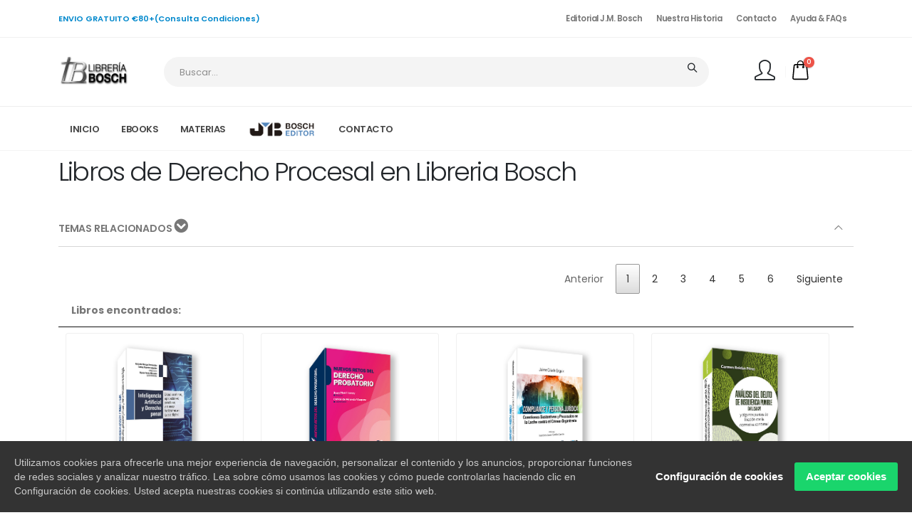

--- FILE ---
content_type: text/html; charset=utf-8
request_url: https://libreriabosch.com/materia/7/DERECHO-PROCESAL
body_size: 34312
content:


<!DOCTYPE html>
<html lang="es">
<head><meta charset="ISO-8859-1" /><meta http-equiv="Content-Type" content="text/html; charset=iso-8859-1" /><title>
	Libros de Derecho Procesal en Libreria Bosch
</title><meta http-equiv="X-UA-Compatible" content="IE=edge" /><meta name="viewport" content="width=device-width, initial-scale=1, minimum-scale=1.0, shrink-to-fit=no" /><meta name="google-site-verification" content="xxxxx" /><link rel="icon" sizes="114x114" href="/apple-touch-icon.png" />

    <link rel="canonical" href="" />

    <link rel="apple-touch-icon" href="/apple-touch-icon.png" /><link rel="apple-touch-icon-precomposed" href="/apple-touch-icon.png" /><link rel="image_src" href="/apple-touch-icon-114x114.png" /><meta name="og:image" content="/apple-touch-icon-114x114.png" /><meta property="og:image" content="/apple-touch-icon-114x114.png" /><link rel="image_src" href="/apple-touch-icon-114x114.png" /><link rel="thumbnail" type="image/jpeg" href="/apple-touch-icon-114x114.png" /><meta name="apple-mobile-web-app-capable" content="yes" /><meta name="apple-mobile-web-app-status-bar-style" content="black" /><meta name="HandheldFriendly" content="True" /><meta name="apple-touch-fullscreen" content="yes" /><meta http-equiv="content-language" content="es-ES" /><meta name="language" content="spanish" /><meta name="author" content="https://libreriabosch.com" />
    <meta property="og:site_name" content="" />
    
   <!-- Favicon -->
		<link rel="shortcut icon" href="/favicon.ico" type="image/x-icon" /><link rel="apple-touch-icon" href="/apple-touch-icon.png" />

		<!-- Mobile Metas -->
		<meta name="viewport" content="width=device-width, initial-scale=1, minimum-scale=1.0, shrink-to-fit=no" />

		<!-- Web Fonts  -->
		<link id="googleFonts" href="https://fonts.googleapis.com/css?family=Poppins:300,400,500,600,700,800%7CShadows+Into+Light%7CPlayfair+Display:400&amp;display=swap" rel="stylesheet" type="text/css" />

		<!-- Vendor CSS -->
		<link rel="stylesheet" href="/style/vendor/bootstrap/css/bootstrap.min.css" /><link rel="stylesheet" href="/style/vendor/fontawesome-free/css/all.min.css" /><link rel="stylesheet" href="/style/vendor/animate/animate.compat.css" /><link rel="stylesheet" href="/style/vendor/simple-line-icons/css/simple-line-icons.min.css" /><link rel="stylesheet" href="/style/vendor/owl.carousel/assets/owl.carousel.min.css" /><link rel="stylesheet" href="/style/vendor/owl.carousel/assets/owl.theme.default.min.css" /><link rel="stylesheet" href="/style/vendor/magnific-popup/magnific-popup.min.css" /><link rel="stylesheet" href="/style/vendor/bootstrap-star-rating/css/star-rating.min.css" /><link rel="stylesheet" href="/style/vendor/bootstrap-star-rating/themes/krajee-fas/theme.min.css" />

		<!-- Theme CSS -->
		<link rel="stylesheet" href="/style/css/theme.css" /><link rel="stylesheet" href="/style/css/theme-elements.css" /><link rel="stylesheet" href="/style/css/theme-blog.css" /><link rel="stylesheet" href="/style/css/theme-shop.css" />

		<!-- Skin CSS -->
		<link id="skinCSS" rel="stylesheet" href="/style/css/skins/default.css" />
	    
		<!-- Theme Custom CSS -->
		<link rel="stylesheet" href="/style/css/custom.css" /><link rel="stylesheet" href="/assets/gdpr/style.css" />
	 <script>
		
         document.addEventListener('gdprCookiesEnabled', function (e) {
             if (e.detail.analytics) {

                 var script = document.createElement('script');
                 script.src = "https://www.googletagmanager.com/gtag/js?id=G-E3C21W3M5E";
                 script.async = true;
                 document.head.appendChild(script);

                 window.dataLayer = window.dataLayer || [];
                 function gtag() { dataLayer.push(arguments); }
                 gtag('js', new Date());
                 gtag('config', 'G-E3C21W3M5E');
             }
         });
		
     </script>

		<!-- Head Libs -->
		<script src="/style/vendor/modernizr/modernizr.min.js"></script>
    <script src="/style/vendor/jquery/jquery.min.js"></script>
	    <script type="text/javascript" src="//cdnjs.cloudflare.com/ajax/libs/jquery.lazy/1.7.9/jquery.lazy.min.js"></script>
      

<meta name="description" content="En Libreria Bosch tienes las ultimas novedades de Derecho Procesal de nuestra libreria jurídica." /></head>
<body data-plugin-page-transition>
   
        <div class="body">
             <form method="post" action="#" onsubmit="javascript:return WebForm_OnSubmit();" onkeypress="javascript:return WebForm_FireDefaultButton(event, 'btnBuscar')" id="Form1">
<div class="aspNetHidden">
<input type="hidden" name="__EVENTTARGET" id="__EVENTTARGET" value="" />
<input type="hidden" name="__EVENTARGUMENT" id="__EVENTARGUMENT" value="" />
<input type="hidden" name="__VIEWSTATE" id="__VIEWSTATE" value="/wEPDwULLTE1NDk5OTQxMTAPFgIeE1ZhbGlkYXRlUmVxdWVzdE1vZGUCARYCZg9kFgICAw8WAh4GYWN0aW9uBQEjFgICBw8PFgIeBFRleHRlZGRkFwI/2Mi4WC1HfFnU4cX43Mq0n5EnZ3QDKySCjqoHrLQ=" />
</div>

<script type="text/javascript">
//<![CDATA[
var theForm = document.forms['Form1'];
if (!theForm) {
    theForm = document.Form1;
}
function __doPostBack(eventTarget, eventArgument) {
    if (!theForm.onsubmit || (theForm.onsubmit() != false)) {
        theForm.__EVENTTARGET.value = eventTarget;
        theForm.__EVENTARGUMENT.value = eventArgument;
        theForm.submit();
    }
}
//]]>
</script>


<script src="/WebResource.axd?d=ZCpF_p3D_cOVN4zUi_ZDGp_rnLjDsZEFlHrZMTP23pmkewyyTwylO8I2vH1Unn_8-xep8gfxig19WjMIRg-IF7lxnYLXMwp_9DhDkIxSgl41&amp;t=637639001823795512" type="text/javascript"></script>


<script src="/WebResource.axd?d=7D6cHDwbpHE-kvS3nOIXHRZPfwdwtNsK-JMBAKRBI3ebxwIM8w--V7YgONEiSILf8Wasw0D4VkFEEIZiu8CGkkzuxR9V8NrWimrz-djVNto1&amp;t=637639001823795512" type="text/javascript"></script>
<script src="/WebResource.axd?d=TeMY8kLszVq9Ue-9xlSKPSg_Jjoge30ZkMPO3vrhXV-152j6wr3woCJDw8YLiZnJoGMsruKQ5UOPWiB2dv-f6fKTRhzfK32eVOk23SN9MHg1&amp;t=637639001823795512" type="text/javascript"></script>
<script type="text/javascript">
//<![CDATA[
function WebForm_OnSubmit() {
if (typeof(ValidatorOnSubmit) == "function" && ValidatorOnSubmit() == false) return false;
return true;
}
//]]>
</script>

<div class="aspNetHidden">

	<input type="hidden" name="__VIEWSTATEGENERATOR" id="__VIEWSTATEGENERATOR" value="471545A5" />
</div>
            <header id="header" data-plugin-options="{'stickyEnabled': true, 'stickyEnableOnBoxed': true, 'stickyEnableOnMobile': false, 'stickyStartAt': 135, 'stickySetTop': '-135px', 'stickyChangeLogo': true}">
				<div class="header-body header-body-bottom-border-fixed box-shadow-none border-top-0">
					<div class="header-top header-top-small-minheight header-top-simple-border-bottom">
						<div class="container">
							<div class="header-row justify-content-between">
								<br /><br />
								<div class="header-column col-auto px-0">
									<div class="header-row">
										<p class="font-weight-semibold text-1 mb-0 d-none d-sm-block d-md-none"><a href="/faqs.aspx">ENVIO GRATUITO €80+(Consulta Condiciones)</a></p>
										<p class="font-weight-semibold text-1 mb-0 d-none d-md-block"><a href="/faqs.aspx">ENVIO GRATUITO €80+(Consulta Condiciones)</a></p>
									</div>
								</div>
								<div class="header-column justify-content-end col-auto px-0">
									<div class="header-row">
										<nav class="header-nav-top">
											<ul class="nav nav-pills font-weight-semibold text-2">
												<li class="nav-item dropdown nav-item-left-border d-lg-none">
													<a class="nav-link text-color-default text-color-hover-primary" href="#" role="button" id="dropdownMobileMore" data-bs-toggle="dropdown" aria-haspopup="true" aria-expanded="false">
														More
														<i class="fas fa-angle-down"></i>
													</a>
													<div class="dropdown-menu" aria-labelledby="dropdownMobileMore">
														<a class="dropdown-item" href="/contenido/1/Historia">Editorial J.M. Bosch</a>
														<a class="dropdown-item" href="/contenido/1/Historia">Nuestra Historia</a>
														
														<a class="dropdown-item" href="/contacto.aspx">Contacto</a>
														<a class="dropdown-item" href="/faqs.aspx">Ayuda & FAQs</a>
														
													</div>
												</li>
												<li class="nav-item d-none d-lg-inline-block">
													<a target="_blank" href="https://jmboscheditor.com/" class="text-decoration-none text-color-default text-color-hover-primary">Editorial J.M. Bosch</a>
												</li>
												<li class="nav-item d-none d-lg-inline-block">
													<a href="/contenido/1/Historia" class="text-decoration-none text-color-default text-color-hover-primary">Nuestra Historia</a>
												</li>
												<li class="nav-item d-none d-lg-inline-block">
													<a href="/contacto.aspx" class="text-decoration-none text-color-default text-color-hover-primary">Contacto</a>
												</li>
												<li class="nav-item d-none d-lg-inline-block">
													<a href="/faqs.aspx" class="text-decoration-none text-color-default text-color-hover-primary">Ayuda & FAQs</a>
												</li>
												
											
												
											</ul>
											
										</nav>
									</div>
								</div>
							</div>
						</div>
					</div>
					<div class="header-container container">
						<div class="header-row py-2">
							<div class="header-column w-100">
								<div class="header-row justify-content-between">
									<div class="header-logo z-index-2 col-lg-2 px-0">
										<a href="/">
											<img alt="Porto" width="100" height="48" data-sticky-width="82" data-sticky-height="40" data-sticky-top="84" src="/images/libreriabosch.png">
										</a>
									</div>
									<div class="header-nav-features header-nav-features-no-border col-lg-9 col-xl-9 px-0 ms-0">
										<div class="header-nav-feature ps-lg-5 pe-lg-4">
											
												<div class="search-with-select">
													<a href="#" class="mobile-search-toggle-btn me-2" data-porto-toggle-class="open">
														<i class="icons icon-magnifier text-color-dark text-color-hover-primary"></i>
													</a>
													<div class="search-form-wrapper input-group">
														<input name="ctl00$txtBuscar" id="txtBuscar" class="form-control text-1" onkeypress="Buscar(); return false;" placeholder="Buscar..." type="search" />
														
														<div class="search-form-select-wrapper">
															<a id="btnBuscar" class="btn" href="javascript:__doPostBack(&#39;ctl00$btnBuscar&#39;,&#39;&#39;)"><i class="icons icon-magnifier header-nav-top-icon text-color-dark"></i></a>
														
														</div>
													</div>
												</div>
											
										</div>
									</div>
								
									<div class="d-flex col-auto col-lg-2 pe-0 ps-0 ps-xl-3">
										<ul class="header-extra-info">
											<li class="ms-0 ms-xl-4">
												<div class="header-extra-info-icon">
													<a href="/usuario" class="text-decoration-none text-color-dark text-color-hover-primary text-2">
														<i class="icons icon-user"></i>
													</a>
												</div>
											</li>
											
										</ul>
										<div class="header-nav-features ps-0 ms-1">
											<div class="header-nav-feature header-nav-features-cart header-nav-features-cart-big d-inline-flex top-2 ms-2">
												<a href="/cesta.aspx" class="header-nav-features-toggle">
													<img src="/style/img/icons/icon-cart-big.svg" height="30" alt="" class="header-nav-top-icon-img">
													<span class="cart-info">
														<span class="cart-qty">0</span>
													</span>
												</a>
												<div class="header-nav-features-dropdown" id="headerTopCartDropdown">
													


														<ol class='mini-products-list'><li class='item'>No hay artículos en la cesta</li>

														
													<div class="actions">
														
														<a class="btn btn-primary btn-large" href="/cesta.aspx">FINALIZAR PEDIDO</a>
													</div>
												</div>
											</div>
										</div>
									</div>
								</div>
							</div>
							<div class="header-column justify-content-end">
								<div class="header-row">

								</div>
							</div>
						</div>
					</div>
					<div class="header-nav-bar header-nav-bar-top-border bg-light">
						<div class="header-container container">
							<div class="header-row">
								<div class="header-column">
									<div class="header-row justify-content-end">
										<div class="header-nav header-nav-line header-nav-top-line header-nav-top-line-with-border justify-content-start" data-sticky-header-style="{'minResolution': 991}" data-sticky-header-style-active="{'margin-left': '105px'}" data-sticky-header-style-deactive="{'margin-left': '0'}">
											<div class="header-nav-main header-nav-main-square header-nav-main-dropdown-no-borders header-nav-main-effect-3 header-nav-main-sub-effect-1 w-100">
												<nav class="collapse w-100">
													<ul class="nav nav-pills w-100" id="mainNav">
														<li class="dropdown">
															<a class="dropdown-item dropdown-toggle" href="/">
																INICIO
															</a>
                                                           
														</li>
                                                        <li class="dropdown">
															<a class="dropdown-item dropdown-toggle" href="/EBOOKS.aspx">
																EBOOKS
															</a>
														</li>
                                                        
													<li class="dropdown">
															<a class="dropdown-item dropdown-toggle" href="#">
																MATERIAS
															<i class="fas fa-chevron-down"></i></a>
															<ul class="dropdown-menu"><li><a class="dropdown-item" href="\MATERIA\1\LEGISLACION-Y-JURISPRUDENCIA">Legislación y Jurisprudencia</a></li><li><a class="dropdown-item" href="\MATERIA\2\DERECHO-CONSTITUCIONAL">Derecho Constitucional</a></li><li><a class="dropdown-item" href="\MATERIA\3\DERECHO-CIVIL">Derecho Civil</a></li><li><a class="dropdown-item" href="\MATERIA\4\DERECHO-ADMINISTRATIVO">Derecho Administrativo</a></li><li><a class="dropdown-item" href="\MATERIA\5\DERECHO-MERCANTIL">Derecho Mercantil</a></li><li><a class="dropdown-item" href="\MATERIA\6\DERECHO-PENAL">Derecho Penal</a></li><li><a class="dropdown-item" href="\MATERIA\7\DERECHO-PROCESAL">Derecho Procesal</a></li><li><a class="dropdown-item" href="\MATERIA\8\DERECHO-LABORAL">Derecho Laboral</a></li><li><a class="dropdown-item" href="\MATERIA\9\DERECHO-FINANCIERO-Y-TRIBUTARIO">Derecho Financiero y Tributario</a></li><li><a class="dropdown-item" href="\MATERIA\10\DERECHO-INTERNACIONAL">Derecho Internacional</a></li><li><a class="dropdown-item" href="\MATERIA\11\OBRAS-GENERALES-DE-DERECHO">Obras Generales de Derecho</a></li><li><a class="dropdown-item" href="\MATERIA\12\DERECHO-POLITICO">Derecho Político</a></li><li><a class="dropdown-item" href="\MATERIA\13\ECONOMIA">Economía</a></li><li><a class="dropdown-item" href="\MATERIA\14\EMPRESA">Empresa</a></li><li><a class="dropdown-item" href="\MATERIA\15\FINANZAS-Y-CONTABILIDAD">Finanzas y Contabilidad</a></li><li><a class="dropdown-item" href="\MATERIA\99\OTRAS-MATERIAS">Otras Materias</a></li></ul>
													
														</li>
													
													 <li class="dropdown">
															<a class="dropdown-item dropdown-toggle" target="_blank" href="https://jmboscheditor.com/">
															<img alt="Porto" width="96" height="24" data-sticky-width="82" data-sticky-height="40" data-sticky-top="84" src="/images/editorial_jm_bosch.png" />
															</a>
                                                           
														</li>
														<li class="dropdown">
															<a class="dropdown-item dropdown-toggle" href="/contacto.aspx">
																CONTACTO
															</a>
															
														</li>
													
													
													</ul>
												</nav>
											</div>
											<button type="button" class="btn header-btn-collapse-nav" data-bs-toggle="collapse" data-bs-target=".header-nav-main nav">
												<i class="fas fa-bars"></i>
											</button>
										</div>
									</div>
								</div>
							</div>
						</div>
					</div>
				</div>
			</header>
                 <div role="main" class="main shop pb-4">
        
   
    <div id="examples" class="container py-2">
         <h1>Libros de Derecho Procesal en Libreria Bosch</h1>
        <div class="toggle toggle-minimal toggle-primary" data-plugin-toggle>
         <section class="toggle">
				<a class="toggle-title">TEMAS RELACIONADOS <i class="fas fa-chevron-circle-down" style="font-size:20px;"></i></a>
				<div class="toggle-content">
                    <div class="col-md-12 row">
           
            <div class="col-md-4">
                
                    <a href="/thema/1059/arbitraje-mediacion-y-formas-alternativas-de-resolucion-de-conflictos">
                        <strong class="text-color-dark">
                            <i class="fas fa-link"></i> Arbitraje, mediación y formas alternativas de resolución de conflictos
                        </strong>
                    </a><br />
                
                    <a href="/thema/1055/danos-y-perjuicios-e-indemnizacion">
                        <strong class="text-color-dark">
                            <i class="fas fa-link"></i> Daños y perjuicios e indemnización
                        </strong>
                    </a><br />
                
                    <a href="/thema/1129/derecho-de-la-justicia-penal">
                        <strong class="text-color-dark">
                            <i class="fas fa-link"></i> Derecho de la justicia penal
                        </strong>
                    </a><br />
                
                    <a href="/thema/1042/derecho-internacional-arbitraje-y-resolucion-de-controversias">
                        <strong class="text-color-dark">
                            <i class="fas fa-link"></i> Derecho internacional: arbitraje y resolución de controversias
                        </strong>
                    </a><br />
                
                    <a href="/thema/1041/derecho-internacional-derecho-procesal-tribunales-y-normas-de-procedimiento">
                        <strong class="text-color-dark">
                            <i class="fas fa-link"></i> Derecho internacional: Derecho procesal, tribunales y normas de procedimiento
                        </strong>
                    </a><br />
                
                    <a href="/thema/1128/derecho-y-procedimiento-penal">
                        <strong class="text-color-dark">
                            <i class="fas fa-link"></i> Derecho y procedimiento penal
                        </strong>
                    </a><br />
                
                    <a href="/thema/1149/legislacion-policial-y-procedimientos-policiales">
                        <strong class="text-color-dark">
                            <i class="fas fa-link"></i> Legislación policial y procedimientos policiales
                        </strong>
                    </a><br />
                
                    <a href="/thema/1056/medidas-cautelares-y-otras-ordenes-judiciales">
                        <strong class="text-color-dark">
                            <i class="fas fa-link"></i> Medidas cautelares y otras órdenes judiciales
                        </strong>
                    </a><br />
                
            </div>
        
            <div class="col-md-4">
                
                    <a href="/thema/1051/ordenamientos-juridicos-desacato">
                        <strong class="text-color-dark">
                            <i class="fas fa-link"></i> Ordenamientos jurídicos: desacato
                        </strong>
                    </a><br />
                
                    <a href="/thema/1047/ordenamientos-juridicos-general">
                        <strong class="text-color-dark">
                            <i class="fas fa-link"></i> Ordenamientos jurídicos: general
                        </strong>
                    </a><br />
                
                    <a href="/thema/1049/ordenamientos-juridicos-los-jueces-y-el-poder-judicial">
                        <strong class="text-color-dark">
                            <i class="fas fa-link"></i> Ordenamientos jurídicos: los jueces y el poder judicial
                        </strong>
                    </a><br />
                
                    <a href="/thema/1052/ordenamientos-juridicos-procesos-civiles-litigios-y-resolucion-de-conflictos">
                        <strong class="text-color-dark">
                            <i class="fas fa-link"></i> Ordenamientos jurídicos: procesos civiles, litigios y resolución de conflictos
                        </strong>
                    </a><br />
                
                    <a href="/thema/1061/ordenamientos-juridicos-tasas-y-costas-judiciales">
                        <strong class="text-color-dark">
                            <i class="fas fa-link"></i> Ordenamientos jurídicos: tasas y costas judiciales
                        </strong>
                    </a><br />
                
                    <a href="/thema/1048/ordenamientos-juridicos-tribunales-y-procedimientos">
                        <strong class="text-color-dark">
                            <i class="fas fa-link"></i> Ordenamientos jurídicos: tribunales y procedimientos
                        </strong>
                    </a><br />
                
                    <a href="/thema/1006/paralegales">
                        <strong class="text-color-dark">
                            <i class="fas fa-link"></i> Paralegales
                        </strong>
                    </a><br />
                
                    <a href="/thema/1147/procedimiento-penal-derecho-probatorio">
                        <strong class="text-color-dark">
                            <i class="fas fa-link"></i> Procedimiento penal: derecho probatorio
                        </strong>
                    </a><br />
                
            </div>
        
            <div class="col-md-4">
                
                    <a href="/thema/1145/proceso-penal">
                        <strong class="text-color-dark">
                            <i class="fas fa-link"></i> Proceso penal
                        </strong>
                    </a><br />
                
                    <a href="/thema/1057/prueba-y-proceso-derecho-probatorio">
                        <strong class="text-color-dark">
                            <i class="fas fa-link"></i> Prueba y proceso, derecho probatorio
                        </strong>
                    </a><br />
                
                    <a href="/thema/1053/recursos-civiles">
                        <strong class="text-color-dark">
                            <i class="fas fa-link"></i> Recursos civiles
                        </strong>
                    </a><br />
                
                    <a href="/thema/1054/restitucion">
                        <strong class="text-color-dark">
                            <i class="fas fa-link"></i> Restitución
                        </strong>
                    </a><br />
                
                    <a href="/thema/1117/revision-judicial">
                        <strong class="text-color-dark">
                            <i class="fas fa-link"></i> Revisión judicial
                        </strong>
                    </a><br />
                
                    <a href="/thema/1146/sentencias-y-penas">
                        <strong class="text-color-dark">
                            <i class="fas fa-link"></i> Sentencias y penas
                        </strong>
                    </a><br />
                
            </div>
        
            </div>
									
				</div>
			</section>
        </div>
        <table class='tblregistros' class="row mb-5 pb-3"><thead><tr><th>Libros encontrados:</th></tr></thead><tr><td><div class="col-md-12 row"><div style='padding-bottom:15px; margin-bottom:15px;' class="col-md-3 col-lg-3 mb-5 mb-lg-0 appear-animation animated fadeInUpShorter appear-animation-visible" data-appear-animation="fadeInUpShorter" data-appear-animation-delay="200" style="animation-delay: 200ms;"><div class="card text-center" style='height:472px;'> <a href="\libro\71066\Inteligencia-Artificial-y-Derecho-penal"><img class="card-img-top lazy" style="height:200px;width:150px;margin:auto;"  src="/Backend/images/1211202570809PM9791387828868_1.jpg" alt="Inteligencia Artificial y Derecho penal"></a><div  class="card-body"><h4 style='height:100px;' class="card-title mb-1 text-4 font-weight-bold"><a style='color:#565555;' href="\libro\71066\Inteligencia-Artificial-y-Derecho-penal">Inteligencia Artificial y Derecho penal</a></h4><a href="\libro\71066\Inteligencia-Artificial-y-Derecho-penal" class="btn btn-primary btn-modern">Comprar</a></div><div class="card-footer bg-color-grey text-1 text-uppercase">Precio: 47.00€</div></div></div><div style='padding-bottom:15px; margin-bottom:15px;' class="col-md-3 col-lg-3 mb-5 mb-lg-0 appear-animation animated fadeInUpShorter appear-animation-visible" data-appear-animation="fadeInUpShorter" data-appear-animation-delay="200" style="animation-delay: 200ms;"><div class="card text-center" style='height:472px;'> <a href="\libro\70850\Nuevos-retos-del-Derecho-probatorio"><img class="card-img-top lazy" style="height:200px;width:150px;margin:auto;"  src="/Backend/images/11122025114903AM9791387828639_1.jpg" alt="Nuevos retos del Derecho probatorio"></a><div  class="card-body"><h4 style='height:100px;' class="card-title mb-1 text-4 font-weight-bold"><a style='color:#565555;' href="\libro\70850\Nuevos-retos-del-Derecho-probatorio">Nuevos retos del Derecho probatorio</a></h4><a href="\libro\70850\Nuevos-retos-del-Derecho-probatorio" class="btn btn-primary btn-modern">Comprar</a></div><div class="card-footer bg-color-grey text-1 text-uppercase">Precio: 85.00€</div></div></div><div style='padding-bottom:15px; margin-bottom:15px;' class="col-md-3 col-lg-3 mb-5 mb-lg-0 appear-animation animated fadeInUpShorter appear-animation-visible" data-appear-animation="fadeInUpShorter" data-appear-animation-delay="200" style="animation-delay: 200ms;"><div class="card text-center" style='height:472px;'> <a href="\libro\69699\Compliance-y-Persona-Juridica"><img class="card-img-top lazy" style="height:200px;width:150px;margin:auto;"  src="/media/imagenes/9791387828189.jpg" alt="Compliance y Persona Jurídica"></a><div  class="card-body"><h4 style='height:100px;' class="card-title mb-1 text-4 font-weight-bold"><a style='color:#565555;' href="\libro\69699\Compliance-y-Persona-Juridica">Compliance y Persona Jurídica</a></h4><a href="\libro\69699\Compliance-y-Persona-Juridica" class="btn btn-primary btn-modern">Comprar</a></div><div class="card-footer bg-color-grey text-1 text-uppercase">Precio: 54.00€</div></div></div><div style='padding-bottom:15px; margin-bottom:15px;' class="col-md-3 col-lg-3 mb-5 mb-lg-0 appear-animation animated fadeInUpShorter appear-animation-visible" data-appear-animation="fadeInUpShorter" data-appear-animation-delay="200" style="animation-delay: 200ms;"><div class="card text-center" style='height:472px;'> <a href="\libro\69183\Analisis-del-delito-de-insolvencia-punible-art-259-CP-"><img class="card-img-top lazy" style="height:200px;width:150px;margin:auto;"  src="/media/imagenes/9788410448971.jpg" alt="Análisis del delito de insolvencia punible (art. 259 CP)"></a><div  class="card-body"><h4 style='height:100px;' class="card-title mb-1 text-3  font-weight-bold"><a style='color:#565555;' href="\libro\69183\Analisis-del-delito-de-insolvencia-punible-art-259-CP-">Análisis del delito de insolvencia punible (art. 259 CP)</a></h4><a href="\libro\69183\Analisis-del-delito-de-insolvencia-punible-art-259-CP-" class="btn btn-primary btn-modern">Comprar</a></div><div class="card-footer bg-color-grey text-1 text-uppercase">Precio: 50.00€</div></div></div></td></tr><tr><td><div class="col-md-12 row"><div style='padding-bottom:15px; margin-bottom:15px;' class="col-md-3 col-lg-3 mb-5 mb-lg-0 appear-animation animated fadeInUpShorter appear-animation-visible" data-appear-animation="fadeInUpShorter" data-appear-animation-delay="200" style="animation-delay: 200ms;"><div class="card text-center" style='height:472px;'> <a href="\libro\69004\El-acceso-a-las-fuentes-de-prueba-en-el-derecho-de-la-competencia-presente-y-futuro"><img class="card-img-top lazy" style="height:200px;width:150px;margin:auto;"  src="/media/imagenes/9788410448612.jpg" alt="El acceso a las fuentes de prueba en el derecho de la competencia: presente y futuro"></a><div  class="card-body"><h4 style='height:100px;' class="card-title mb-1 text-3  font-weight-bold"><a style='color:#565555;' href="\libro\69004\El-acceso-a-las-fuentes-de-prueba-en-el-derecho-de-la-competencia-presente-y-futuro">El acceso a las fuentes de prueba en el derecho de la competencia: presente y futuro</a></h4><a href="\libro\69004\El-acceso-a-las-fuentes-de-prueba-en-el-derecho-de-la-competencia-presente-y-futuro" class="btn btn-primary btn-modern">Comprar</a></div><div class="card-footer bg-color-grey text-1 text-uppercase">Precio: 53.00€</div></div></div><div style='padding-bottom:15px; margin-bottom:15px;' class="col-md-3 col-lg-3 mb-5 mb-lg-0 appear-animation animated fadeInUpShorter appear-animation-visible" data-appear-animation="fadeInUpShorter" data-appear-animation-delay="200" style="animation-delay: 200ms;"><div class="card text-center" style='height:472px;'> <a href="\libro\68997\Desafios-de-la-probatica-y-del-Derecho-probatorio"><img class="card-img-top lazy" style="height:200px;width:150px;margin:auto;"  src="/media/imagenes/9788410448940.jpg" alt="Desafíos de la probática y del Derecho probatorio"></a><div  class="card-body"><h4 style='height:100px;' class="card-title mb-1 text-3  font-weight-bold"><a style='color:#565555;' href="\libro\68997\Desafios-de-la-probatica-y-del-Derecho-probatorio">Desafíos de la probática y del Derecho probatorio</a></h4><a href="\libro\68997\Desafios-de-la-probatica-y-del-Derecho-probatorio" class="btn btn-primary btn-modern">Comprar</a></div><div class="card-footer bg-color-grey text-1 text-uppercase">Precio: 59.00€</div></div></div><div style='padding-bottom:15px; margin-bottom:15px;' class="col-md-3 col-lg-3 mb-5 mb-lg-0 appear-animation animated fadeInUpShorter appear-animation-visible" data-appear-animation="fadeInUpShorter" data-appear-animation-delay="200" style="animation-delay: 200ms;"><div class="card text-center" style='height:472px;'> <a href="\libro\68898\Nuevos-principios-procesales"><img class="card-img-top lazy" style="height:200px;width:150px;margin:auto;"  src="/media/imagenes/9788410448575.jpg" alt="Nuevos principios procesales"></a><div  class="card-body"><h4 style='height:100px;' class="card-title mb-1 text-4 font-weight-bold"><a style='color:#565555;' href="\libro\68898\Nuevos-principios-procesales">Nuevos principios procesales</a></h4><a href="\libro\68898\Nuevos-principios-procesales" class="btn btn-primary btn-modern">Comprar</a></div><div class="card-footer bg-color-grey text-1 text-uppercase">Precio: 45.00€</div></div></div><div style='padding-bottom:15px; margin-bottom:15px;' class="col-md-3 col-lg-3 mb-5 mb-lg-0 appear-animation animated fadeInUpShorter appear-animation-visible" data-appear-animation="fadeInUpShorter" data-appear-animation-delay="200" style="animation-delay: 200ms;"><div class="card text-center" style='height:472px;'> <a href="\libro\68513\Cuestiones-actuales-sobre-Derecho-penal-bancario"><img class="card-img-top lazy" style="height:200px;width:150px;margin:auto;"  src="/media/imagenes/9788410448674.jpg" alt="Cuestiones actuales sobre Derecho penal bancario"></a><div  class="card-body"><h4 style='height:100px;' class="card-title mb-1 text-3  font-weight-bold"><a style='color:#565555;' href="\libro\68513\Cuestiones-actuales-sobre-Derecho-penal-bancario">Cuestiones actuales sobre Derecho penal bancario</a></h4><a href="\libro\68513\Cuestiones-actuales-sobre-Derecho-penal-bancario" class="btn btn-primary btn-modern">Comprar</a></div><div class="card-footer bg-color-grey text-1 text-uppercase">Precio: 47.00€</div></div></div></td></tr><tr><td><div class="col-md-12 row"><div style='padding-bottom:15px; margin-bottom:15px;' class="col-md-3 col-lg-3 mb-5 mb-lg-0 appear-animation animated fadeInUpShorter appear-animation-visible" data-appear-animation="fadeInUpShorter" data-appear-animation-delay="200" style="animation-delay: 200ms;"><div class="card text-center" style='height:472px;'> <a href="\libro\68435\Prueba-y-derecho-comparado"><img class="card-img-top lazy" style="height:200px;width:150px;margin:auto;"  src="/media/imagenes/9788410448599.jpg" alt="Prueba y derecho comparado"></a><div  class="card-body"><h4 style='height:100px;' class="card-title mb-1 text-4 font-weight-bold"><a style='color:#565555;' href="\libro\68435\Prueba-y-derecho-comparado">Prueba y derecho comparado</a></h4><a href="\libro\68435\Prueba-y-derecho-comparado" class="btn btn-primary btn-modern">Comprar</a></div><div class="card-footer bg-color-grey text-1 text-uppercase">Precio: 47.00€</div></div></div><div style='padding-bottom:15px; margin-bottom:15px;' class="col-md-3 col-lg-3 mb-5 mb-lg-0 appear-animation animated fadeInUpShorter appear-animation-visible" data-appear-animation="fadeInUpShorter" data-appear-animation-delay="200" style="animation-delay: 200ms;"><div class="card text-center" style='height:472px;'> <a href="\libro\68433\La-financiacion-ilicita-de-los-partidos-politicos"><img class="card-img-top lazy" style="height:200px;width:150px;margin:auto;"  src="/media/imagenes/9788410448650.jpg" alt="La financiación ilícita de los partidos políticos"></a><div  class="card-body"><h4 style='height:100px;' class="card-title mb-1 text-3  font-weight-bold"><a style='color:#565555;' href="\libro\68433\La-financiacion-ilicita-de-los-partidos-politicos">La financiación ilícita de los partidos políticos</a></h4><a href="\libro\68433\La-financiacion-ilicita-de-los-partidos-politicos" class="btn btn-primary btn-modern">Comprar</a></div><div class="card-footer bg-color-grey text-1 text-uppercase">Precio: 47.00€</div></div></div><div style='padding-bottom:15px; margin-bottom:15px;' class="col-md-3 col-lg-3 mb-5 mb-lg-0 appear-animation animated fadeInUpShorter appear-animation-visible" data-appear-animation="fadeInUpShorter" data-appear-animation-delay="200" style="animation-delay: 200ms;"><div class="card text-center" style='height:472px;'> <a href="\libro\60412\Inteligencia-Artificial-lucha-contra-el-crimen-organizado-y-proceso"><img class="card-img-top lazy" style="height:200px;width:150px;margin:auto;"  src="/media/imagenes/9788410448513.jpg" alt="Inteligencia Artificial, lucha contra el crimen organizado y proceso."></a><div  class="card-body"><h4 style='height:100px;' class="card-title mb-1 text-3  font-weight-bold"><a style='color:#565555;' href="\libro\60412\Inteligencia-Artificial-lucha-contra-el-crimen-organizado-y-proceso">Inteligencia Artificial, lucha contra el crimen organizado y proceso.</a></h4><a href="\libro\60412\Inteligencia-Artificial-lucha-contra-el-crimen-organizado-y-proceso" class="btn btn-primary btn-modern">Comprar</a></div><div class="card-footer bg-color-grey text-1 text-uppercase">Precio: 39.00€</div></div></div><div style='padding-bottom:15px; margin-bottom:15px;' class="col-md-3 col-lg-3 mb-5 mb-lg-0 appear-animation animated fadeInUpShorter appear-animation-visible" data-appear-animation="fadeInUpShorter" data-appear-animation-delay="200" style="animation-delay: 200ms;"><div class="card text-center" style='height:472px;'> <a href="\libro\60168\Fundamentos-de-la-teoria-significativa-de-la-imputacion-2ª-edicion-"><img class="card-img-top lazy" style="height:200px;width:150px;margin:auto;"  src="/Media/imagenes/images/9788410044968-9788410044968_1.jpg" alt="Fundamentos de la teoría significativa de la imputación (2ª edición)"></a><div  class="card-body"><h4 style='height:100px;' class="card-title mb-1 text-3  font-weight-bold"><a style='color:#565555;' href="\libro\60168\Fundamentos-de-la-teoria-significativa-de-la-imputacion-2ª-edicion-">Fundamentos de la teoría significativa de la imputación (2ª edición)</a></h4><a href="\libro\60168\Fundamentos-de-la-teoria-significativa-de-la-imputacion-2ª-edicion-" class="btn btn-primary btn-modern">Comprar</a></div><div class="card-footer bg-color-grey text-1 text-uppercase">Precio: 47.00€</div></div></div></td></tr><tr><td><div class="col-md-12 row"><div style='padding-bottom:15px; margin-bottom:15px;' class="col-md-3 col-lg-3 mb-5 mb-lg-0 appear-animation animated fadeInUpShorter appear-animation-visible" data-appear-animation="fadeInUpShorter" data-appear-animation-delay="200" style="animation-delay: 200ms;"><div class="card text-center" style='height:472px;'> <a href="\libro\59973\Inteligencia-Artificial-Justicia-y-Objetivos-de-Desarrollo-Sostenible"><img class="card-img-top lazy" style="height:200px;width:150px;margin:auto;"  src="/Media/imagenes/images/9788410044661-9788410044661_1.jpg" alt="Inteligencia Artificial, Justicia y Objetivos de Desarrollo Sostenible"></a><div  class="card-body"><h4 style='height:100px;' class="card-title mb-1 text-3  font-weight-bold"><a style='color:#565555;' href="\libro\59973\Inteligencia-Artificial-Justicia-y-Objetivos-de-Desarrollo-Sostenible">Inteligencia Artificial, Justicia y Objetivos de Desarrollo Sostenible</a></h4><a href="\libro\59973\Inteligencia-Artificial-Justicia-y-Objetivos-de-Desarrollo-Sostenible" class="btn btn-primary btn-modern">Comprar</a></div><div class="card-footer bg-color-grey text-1 text-uppercase">Precio: 45.00€</div></div></div><div style='padding-bottom:15px; margin-bottom:15px;' class="col-md-3 col-lg-3 mb-5 mb-lg-0 appear-animation animated fadeInUpShorter appear-animation-visible" data-appear-animation="fadeInUpShorter" data-appear-animation-delay="200" style="animation-delay: 200ms;"><div class="card text-center" style='height:472px;'> <a href="\libro\59994\Estudios-sobre-los-efectos-de-la-aplicacion-de-la-Inteligencia-Artificial-en-el-sistema-juridico"><img class="card-img-top lazy" style="height:200px;width:150px;margin:auto;"  src="/Media/imagenes/images/9788410448452-9788410448452_1.jpg" alt="Estudios sobre los efectos de la aplicación de la Inteligencia Artificial en el sistema jurídico"></a><div  class="card-body"><h4 style='height:100px;' class="card-title mb-1 text-3  font-weight-bold"><a style='color:#565555;' href="\libro\59994\Estudios-sobre-los-efectos-de-la-aplicacion-de-la-Inteligencia-Artificial-en-el-sistema-juridico">Estudios sobre los efectos de la aplicación de la Inteligencia Artificial en el ...</a></h4><a href="\libro\59994\Estudios-sobre-los-efectos-de-la-aplicacion-de-la-Inteligencia-Artificial-en-el-sistema-juridico" class="btn btn-primary btn-modern">Comprar</a></div><div class="card-footer bg-color-grey text-1 text-uppercase">Precio: 65.00€</div></div></div><div style='padding-bottom:15px; margin-bottom:15px;' class="col-md-3 col-lg-3 mb-5 mb-lg-0 appear-animation animated fadeInUpShorter appear-animation-visible" data-appear-animation="fadeInUpShorter" data-appear-animation-delay="200" style="animation-delay: 200ms;"><div class="card text-center" style='height:472px;'> <a href="\libro\60093\Criminologia-y-decolonialidad-la-criminologia-racista-y-el-pensamiento-contrahegemonico-en-Brasil"><img class="card-img-top lazy" style="height:200px;width:150px;margin:auto;"  src="/Media/imagenes/images/9788410448391-9788410448391_1.jpg" alt="Criminología y decolonialidad: la criminología racista y el pensamiento contrahegemónico en Brasil"></a><div  class="card-body"><h4 style='height:100px;' class="card-title mb-1 text-3  font-weight-bold"><a style='color:#565555;' href="\libro\60093\Criminologia-y-decolonialidad-la-criminologia-racista-y-el-pensamiento-contrahegemonico-en-Brasil">Criminología y decolonialidad: la criminología racista y el pensamiento contrahe...</a></h4><a href="\libro\60093\Criminologia-y-decolonialidad-la-criminologia-racista-y-el-pensamiento-contrahegemonico-en-Brasil" class="btn btn-primary btn-modern">Comprar</a></div><div class="card-footer bg-color-grey text-1 text-uppercase">Precio: 39.00€</div></div></div><div style='padding-bottom:15px; margin-bottom:15px;' class="col-md-3 col-lg-3 mb-5 mb-lg-0 appear-animation animated fadeInUpShorter appear-animation-visible" data-appear-animation="fadeInUpShorter" data-appear-animation-delay="200" style="animation-delay: 200ms;"><div class="card text-center" style='height:472px;'> <a href="\libro\59687\Mecanismos-adecuados-de-resolucion-de-conflictos-y-efectividad-de-derechos"><img class="card-img-top lazy" style="height:200px;width:150px;margin:auto;"  src="/Media/imagenes/images/9788410448377-9788410448377_1.jpg" alt="Mecanismos adecuados de resolución de conflictos y efectividad de derechos"></a><div  class="card-body"><h4 style='height:100px;' class="card-title mb-1 text-3  font-weight-bold"><a style='color:#565555;' href="\libro\59687\Mecanismos-adecuados-de-resolucion-de-conflictos-y-efectividad-de-derechos">Mecanismos adecuados de resolución de conflictos y efectividad de derechos</a></h4><a href="\libro\59687\Mecanismos-adecuados-de-resolucion-de-conflictos-y-efectividad-de-derechos" class="btn btn-primary btn-modern">Comprar</a></div><div class="card-footer bg-color-grey text-1 text-uppercase">Precio: 55.00€</div></div></div></td></tr><tr><td><div class="col-md-12 row"><div style='padding-bottom:15px; margin-bottom:15px;' class="col-md-3 col-lg-3 mb-5 mb-lg-0 appear-animation animated fadeInUpShorter appear-animation-visible" data-appear-animation="fadeInUpShorter" data-appear-animation-delay="200" style="animation-delay: 200ms;"><div class="card text-center" style='height:472px;'> <a href="\libro\59184\Especializacion-pericial-en-prevencion-laboral-y-seguridad-integral"><img class="card-img-top lazy" style="height:200px;width:150px;margin:auto;"  src="/Media/imagenes/images/9788410448100-9788410448100_1.jpg" alt="Especialización pericial en prevención laboral y seguridad integral"></a><div  class="card-body"><h4 style='height:100px;' class="card-title mb-1 text-3  font-weight-bold"><a style='color:#565555;' href="\libro\59184\Especializacion-pericial-en-prevencion-laboral-y-seguridad-integral">Especialización pericial en prevención laboral y seguridad integral</a></h4><a href="\libro\59184\Especializacion-pericial-en-prevencion-laboral-y-seguridad-integral" class="btn btn-primary btn-modern">Comprar</a></div><div class="card-footer bg-color-grey text-1 text-uppercase">Precio: 75.00€</div></div></div><div style='padding-bottom:15px; margin-bottom:15px;' class="col-md-3 col-lg-3 mb-5 mb-lg-0 appear-animation animated fadeInUpShorter appear-animation-visible" data-appear-animation="fadeInUpShorter" data-appear-animation-delay="200" style="animation-delay: 200ms;"><div class="card text-center" style='height:472px;'> <a href="\libro\58996\La-prueba-electronica-en-el-entorno-digital-de-la-empresa"><img class="card-img-top lazy" style="height:200px;width:150px;margin:auto;"  src="/Media/imagenes/images/9788410448001-9788410448001_1.jpg" alt="La prueba electrónica en el entorno digital de la empresa"></a><div  class="card-body"><h4 style='height:100px;' class="card-title mb-1 text-3  font-weight-bold"><a style='color:#565555;' href="\libro\58996\La-prueba-electronica-en-el-entorno-digital-de-la-empresa">La prueba electrónica en el entorno digital de la empresa</a></h4><a href="\libro\58996\La-prueba-electronica-en-el-entorno-digital-de-la-empresa" class="btn btn-primary btn-modern">Comprar</a></div><div class="card-footer bg-color-grey text-1 text-uppercase">Precio: 76.00€</div></div></div><div style='padding-bottom:15px; margin-bottom:15px;' class="col-md-3 col-lg-3 mb-5 mb-lg-0 appear-animation animated fadeInUpShorter appear-animation-visible" data-appear-animation="fadeInUpShorter" data-appear-animation-delay="200" style="animation-delay: 200ms;"><div class="card text-center" style='height:472px;'> <a href="\libro\58839\Reglamento-de-Inteligencia-Artificial"><img class="card-img-top lazy" style="height:200px;width:150px;margin:auto;"  src="/Media/imagenes/images/9788410448063-9788410448063_1.jpg" alt="Reglamento de Inteligencia Artificial"></a><div  class="card-body"><h4 style='height:100px;' class="card-title mb-1 text-4 font-weight-bold"><a style='color:#565555;' href="\libro\58839\Reglamento-de-Inteligencia-Artificial">Reglamento de Inteligencia Artificial</a></h4><a href="\libro\58839\Reglamento-de-Inteligencia-Artificial" class="btn btn-primary btn-modern">Comprar</a></div><div class="card-footer bg-color-grey text-1 text-uppercase">Precio: 66.00€</div></div></div><div style='padding-bottom:15px; margin-bottom:15px;' class="col-md-3 col-lg-3 mb-5 mb-lg-0 appear-animation animated fadeInUpShorter appear-animation-visible" data-appear-animation="fadeInUpShorter" data-appear-animation-delay="200" style="animation-delay: 200ms;"><div class="card text-center" style='height:472px;'> <a href="\libro\58780\Fundamentos-de-Derecho-disciplinario"><img class="card-img-top lazy" style="height:200px;width:150px;margin:auto;"  src="/Media/imagenes/images/9788410044982-9788410044982_1.jpg" alt="Fundamentos de Derecho disciplinario"></a><div  class="card-body"><h4 style='height:100px;' class="card-title mb-1 text-4 font-weight-bold"><a style='color:#565555;' href="\libro\58780\Fundamentos-de-Derecho-disciplinario">Fundamentos de Derecho disciplinario</a></h4><a href="\libro\58780\Fundamentos-de-Derecho-disciplinario" class="btn btn-primary btn-modern">Comprar</a></div><div class="card-footer bg-color-grey text-1 text-uppercase">Precio: 64.00€</div></div></div></td></tr><tr><td><div class="col-md-12 row"><div style='padding-bottom:15px; margin-bottom:15px;' class="col-md-3 col-lg-3 mb-5 mb-lg-0 appear-animation animated fadeInUpShorter appear-animation-visible" data-appear-animation="fadeInUpShorter" data-appear-animation-delay="200" style="animation-delay: 200ms;"><div class="card text-center" style='height:472px;'> <a href="\libro\58781\Las-penas-privativas-de-derechos-innominados-especial-referencia-al-ambito-de-la-Corona-"><img class="card-img-top lazy" style="height:200px;width:150px;margin:auto;"  src="/Media/imagenes/images/9788410044708-9788410044708_1.jpg" alt="Las penas privativas de derechos innominados (especial referencia al ámbito de la Corona)"></a><div  class="card-body"><h4 style='height:100px;' class="card-title mb-1 text-3  font-weight-bold"><a style='color:#565555;' href="\libro\58781\Las-penas-privativas-de-derechos-innominados-especial-referencia-al-ambito-de-la-Corona-">Las penas privativas de derechos innominados (especial referencia al ámbito de la Corona)</a></h4><a href="\libro\58781\Las-penas-privativas-de-derechos-innominados-especial-referencia-al-ambito-de-la-Corona-" class="btn btn-primary btn-modern">Comprar</a></div><div class="card-footer bg-color-grey text-1 text-uppercase">Precio: 39.00€</div></div></div><div style='padding-bottom:15px; margin-bottom:15px;' class="col-md-3 col-lg-3 mb-5 mb-lg-0 appear-animation animated fadeInUpShorter appear-animation-visible" data-appear-animation="fadeInUpShorter" data-appear-animation-delay="200" style="animation-delay: 200ms;"><div class="card text-center" style='height:472px;'> <a href="\libro\58762\DESAFIOS-JURIDICOS-DE-LA-INTELIGENCIA-ARTIFICIAL"><img class="card-img-top lazy" style="height:200px;width:150px;margin:auto;"  src="/Media/imagenes/images/9788410044784-9788410044784_1.jpg" alt="DESAFÍOS JURÍDICOS DE LA INTELIGENCIA ARTIFICIAL"></a><div  class="card-body"><h4 style='height:100px;' class="card-title mb-1 text-3  font-weight-bold"><a style='color:#565555;' href="\libro\58762\DESAFIOS-JURIDICOS-DE-LA-INTELIGENCIA-ARTIFICIAL">DESAFÍOS JURÍDICOS DE LA INTELIGENCIA ARTIFICIAL</a></h4><a href="\libro\58762\DESAFIOS-JURIDICOS-DE-LA-INTELIGENCIA-ARTIFICIAL" class="btn btn-primary btn-modern">Comprar</a></div><div class="card-footer bg-color-grey text-1 text-uppercase">Precio: 54.00€</div></div></div><div style='padding-bottom:15px; margin-bottom:15px;' class="col-md-3 col-lg-3 mb-5 mb-lg-0 appear-animation animated fadeInUpShorter appear-animation-visible" data-appear-animation="fadeInUpShorter" data-appear-animation-delay="200" style="animation-delay: 200ms;"><div class="card text-center" style='height:472px;'> <a href="\libro\58753\Argumentacion-y-teoria-de-la-prueba-en-el-mundo-latino"><img class="card-img-top lazy" style="height:200px;width:150px;margin:auto;"  src="/Media/imagenes/images/9788410044876-9788410044876_1.jpg" alt="Argumentación y teoría de la prueba en el mundo latino"></a><div  class="card-body"><h4 style='height:100px;' class="card-title mb-1 text-3  font-weight-bold"><a style='color:#565555;' href="\libro\58753\Argumentacion-y-teoria-de-la-prueba-en-el-mundo-latino">Argumentación y teoría de la prueba en el mundo latino</a></h4><a href="\libro\58753\Argumentacion-y-teoria-de-la-prueba-en-el-mundo-latino" class="btn btn-primary btn-modern">Comprar</a></div><div class="card-footer bg-color-grey text-1 text-uppercase">Precio: 71.00€</div></div></div><div style='padding-bottom:15px; margin-bottom:15px;' class="col-md-3 col-lg-3 mb-5 mb-lg-0 appear-animation animated fadeInUpShorter appear-animation-visible" data-appear-animation="fadeInUpShorter" data-appear-animation-delay="200" style="animation-delay: 200ms;"><div class="card text-center" style='height:472px;'> <a href="\libro\56000\Obligaciones-derivadas-de-la-Ley-de-prevencion-del-blanqueo-de-capitales-en-el-ambito-de-las-profesiones-juridicas"><img class="card-img-top lazy" style="height:200px;width:150px;margin:auto;"  src="/Media/imagenes/images/9788410044647-9788410044647_1.jpg" alt="Obligaciones derivadas de la Ley de prevención del blanqueo de capitales en el ámbito de las profesiones jurídicas"></a><div  class="card-body"><h4 style='height:100px;' class="card-title mb-1 text-3  font-weight-bold"><a style='color:#565555;' href="\libro\56000\Obligaciones-derivadas-de-la-Ley-de-prevencion-del-blanqueo-de-capitales-en-el-ambito-de-las-profesiones-juridicas">Obligaciones derivadas de la Ley de prevención del blanqueo de capitales en el á...</a></h4><a href="\libro\56000\Obligaciones-derivadas-de-la-Ley-de-prevencion-del-blanqueo-de-capitales-en-el-ambito-de-las-profesiones-juridicas" class="btn btn-primary btn-modern">Comprar</a></div><div class="card-footer bg-color-grey text-1 text-uppercase">Precio: 76.00€</div></div></div></td></tr><tr><td><div class="col-md-12 row"><div style='padding-bottom:15px; margin-bottom:15px;' class="col-md-3 col-lg-3 mb-5 mb-lg-0 appear-animation animated fadeInUpShorter appear-animation-visible" data-appear-animation="fadeInUpShorter" data-appear-animation-delay="200" style="animation-delay: 200ms;"><div class="card text-center" style='height:472px;'> <a href="\libro\55917\Arbitraje-Comercial"><img class="card-img-top lazy" style="height:200px;width:150px;margin:auto;"  src="/Media/imagenes/images/9788410044685-9788410044685_1.jpg" alt="Arbitraje Comercial"></a><div  class="card-body"><h4 style='height:100px;' class="card-title mb-1 text-4 font-weight-bold"><a style='color:#565555;' href="\libro\55917\Arbitraje-Comercial">Arbitraje Comercial</a></h4><a href="\libro\55917\Arbitraje-Comercial" class="btn btn-primary btn-modern">Comprar</a></div><div class="card-footer bg-color-grey text-1 text-uppercase">Precio: 53.00€</div></div></div><div style='padding-bottom:15px; margin-bottom:15px;' class="col-md-3 col-lg-3 mb-5 mb-lg-0 appear-animation animated fadeInUpShorter appear-animation-visible" data-appear-animation="fadeInUpShorter" data-appear-animation-delay="200" style="animation-delay: 200ms;"><div class="card text-center" style='height:472px;'> <a href="\libro\55647\La-aplicacion-de-la-teoria-del-caso-y-la-teoria-del-delito-en-el-proceso-penal-acusatorio-2ª-edicion-"><img class="card-img-top lazy" style="height:200px;width:150px;margin:auto;"  src="/Media/imagenes/images/9788410044623-9788410044623_1.jpg" alt="La aplicación de la teoría del caso y la teoría del delito en el proceso penal acusatorio (2ª edición)"></a><div  class="card-body"><h4 style='height:100px;' class="card-title mb-1 text-3  font-weight-bold"><a style='color:#565555;' href="\libro\55647\La-aplicacion-de-la-teoria-del-caso-y-la-teoria-del-delito-en-el-proceso-penal-acusatorio-2ª-edicion-">La aplicación de la teoría del caso y la teoría del delito en el proceso penal a...</a></h4><a href="\libro\55647\La-aplicacion-de-la-teoria-del-caso-y-la-teoria-del-delito-en-el-proceso-penal-acusatorio-2ª-edicion-" class="btn btn-primary btn-modern">Comprar</a></div><div class="card-footer bg-color-grey text-1 text-uppercase">Precio: 63.00€</div></div></div><div style='padding-bottom:15px; margin-bottom:15px;' class="col-md-3 col-lg-3 mb-5 mb-lg-0 appear-animation animated fadeInUpShorter appear-animation-visible" data-appear-animation="fadeInUpShorter" data-appear-animation-delay="200" style="animation-delay: 200ms;"><div class="card text-center" style='height:472px;'> <a href="\libro\55322\El-delito-de-lavado-de-activos"><img class="card-img-top lazy" style="height:200px;width:150px;margin:auto;"  src="/Media/imagenes/images/9788410044487-9788410044487_1.jpg" alt="El delito de lavado de activos"></a><div  class="card-body"><h4 style='height:100px;' class="card-title mb-1 text-4 font-weight-bold"><a style='color:#565555;' href="\libro\55322\El-delito-de-lavado-de-activos">El delito de lavado de activos</a></h4><a href="\libro\55322\El-delito-de-lavado-de-activos" class="btn btn-primary btn-modern">Comprar</a></div><div class="card-footer bg-color-grey text-1 text-uppercase">Precio: 59.00€</div></div></div><div style='padding-bottom:15px; margin-bottom:15px;' class="col-md-3 col-lg-3 mb-5 mb-lg-0 appear-animation animated fadeInUpShorter appear-animation-visible" data-appear-animation="fadeInUpShorter" data-appear-animation-delay="200" style="animation-delay: 200ms;"><div class="card text-center" style='height:472px;'> <a href="\libro\55015\Las-Ciencias-Penales-en-la-dignidad-humana"><img class="card-img-top lazy" style="height:200px;width:150px;margin:auto;"  src="/Media/imagenes/images/9788410044500-9788410044500_1.jpg" alt="Las Ciencias Penales en la dignidad humana"></a><div  class="card-body"><h4 style='height:100px;' class="card-title mb-1 text-3  font-weight-bold"><a style='color:#565555;' href="\libro\55015\Las-Ciencias-Penales-en-la-dignidad-humana">Las Ciencias Penales en la dignidad humana</a></h4><a href="\libro\55015\Las-Ciencias-Penales-en-la-dignidad-humana" class="btn btn-primary btn-modern">Comprar</a></div><div class="card-footer bg-color-grey text-1 text-uppercase">Precio: 43.00€</div></div></div></td></tr><tr><td><div class="col-md-12 row"><div style='padding-bottom:15px; margin-bottom:15px;' class="col-md-3 col-lg-3 mb-5 mb-lg-0 appear-animation animated fadeInUpShorter appear-animation-visible" data-appear-animation="fadeInUpShorter" data-appear-animation-delay="200" style="animation-delay: 200ms;"><div class="card text-center" style='height:472px;'> <a href="\libro\54620\Los-Objetivos-de-Desarrollo-Sostenible-Segunda-Edicion-"><img class="card-img-top lazy" style="height:200px;width:150px;margin:auto;"  src="/Media/imagenes/images/9788419580726-9788419580726_1.jpg" alt="Los Objetivos de Desarrollo Sostenible (Segunda Edición)"></a><div  class="card-body"><h4 style='height:100px;' class="card-title mb-1 text-3  font-weight-bold"><a style='color:#565555;' href="\libro\54620\Los-Objetivos-de-Desarrollo-Sostenible-Segunda-Edicion-">Los Objetivos de Desarrollo Sostenible (Segunda Edición)</a></h4><a href="\libro\54620\Los-Objetivos-de-Desarrollo-Sostenible-Segunda-Edicion-" class="btn btn-primary btn-modern">Comprar</a></div><div class="card-footer bg-color-grey text-1 text-uppercase">Precio: 35.00€</div></div></div><div style='padding-bottom:15px; margin-bottom:15px;' class="col-md-3 col-lg-3 mb-5 mb-lg-0 appear-animation animated fadeInUpShorter appear-animation-visible" data-appear-animation="fadeInUpShorter" data-appear-animation-delay="200" style="animation-delay: 200ms;"><div class="card text-center" style='height:472px;'> <a href="\libro\54652\Acceso-a-la-Justicia-y-la-Tecnologia"><img class="card-img-top lazy" style="height:200px;width:150px;margin:auto;"  src="/Media/imagenes/images/9788419580764-9788419580764_1.jpg" alt="Acceso a la Justicia y la Tecnología"></a><div  class="card-body"><h4 style='height:100px;' class="card-title mb-1 text-4 font-weight-bold"><a style='color:#565555;' href="\libro\54652\Acceso-a-la-Justicia-y-la-Tecnologia">Acceso a la Justicia y la Tecnología</a></h4><a href="\libro\54652\Acceso-a-la-Justicia-y-la-Tecnologia" class="btn btn-primary btn-modern">Comprar</a></div><div class="card-footer bg-color-grey text-1 text-uppercase">Precio: 60.00€</div></div></div><div style='padding-bottom:15px; margin-bottom:15px;' class="col-md-3 col-lg-3 mb-5 mb-lg-0 appear-animation animated fadeInUpShorter appear-animation-visible" data-appear-animation="fadeInUpShorter" data-appear-animation-delay="200" style="animation-delay: 200ms;"><div class="card text-center" style='height:472px;'> <a href="\libro\54340\Libertad-vigilada-y-responsabilidad-penal-del-menor"><img class="card-img-top lazy" style="height:200px;width:150px;margin:auto;"  src="/Media/imagenes/images/9788410044142-9788410044142_1.jpg" alt="Libertad vigilada y responsabilidad penal del menor"></a><div  class="card-body"><h4 style='height:100px;' class="card-title mb-1 text-3  font-weight-bold"><a style='color:#565555;' href="\libro\54340\Libertad-vigilada-y-responsabilidad-penal-del-menor">Libertad vigilada y responsabilidad penal del menor</a></h4><a href="\libro\54340\Libertad-vigilada-y-responsabilidad-penal-del-menor" class="btn btn-primary btn-modern">Comprar</a></div><div class="card-footer bg-color-grey text-1 text-uppercase">Precio: 55.00€</div></div></div><div style='padding-bottom:15px; margin-bottom:15px;' class="col-md-3 col-lg-3 mb-5 mb-lg-0 appear-animation animated fadeInUpShorter appear-animation-visible" data-appear-animation="fadeInUpShorter" data-appear-animation-delay="200" style="animation-delay: 200ms;"><div class="card text-center" style='height:472px;'> <a href="\libro\54329\Introduccion-al-analisis-economico-y-conductual-del-Derecho-procesal"><img class="card-img-top lazy" style="height:200px;width:150px;margin:auto;"  src="/Media/imagenes/images/9788410044180-9788410044180_1.jpg" alt="Introducción al análisis económico y conductual del Derecho procesal"></a><div  class="card-body"><h4 style='height:100px;' class="card-title mb-1 text-3  font-weight-bold"><a style='color:#565555;' href="\libro\54329\Introduccion-al-analisis-economico-y-conductual-del-Derecho-procesal">Introducción al análisis económico y conductual del Derecho procesal</a></h4><a href="\libro\54329\Introduccion-al-analisis-economico-y-conductual-del-Derecho-procesal" class="btn btn-primary btn-modern">Comprar</a></div><div class="card-footer bg-color-grey text-1 text-uppercase">Precio: 32.00€</div></div></div></td></tr><tr><td><div class="col-md-12 row"><div style='padding-bottom:15px; margin-bottom:15px;' class="col-md-3 col-lg-3 mb-5 mb-lg-0 appear-animation animated fadeInUpShorter appear-animation-visible" data-appear-animation="fadeInUpShorter" data-appear-animation-delay="200" style="animation-delay: 200ms;"><div class="card text-center" style='height:472px;'> <a href="\libro\54148\Tipos-penales-contra-la-eficiencia-de-la-Administracion-Publica"><img class="card-img-top lazy" style="height:200px;width:150px;margin:auto;"  src="/Media/imagenes/images/9788419580986-9788419580986_1.jpg" alt="Tipos penales contra la eficiencia de la Administración Pública"></a><div  class="card-body"><h4 style='height:100px;' class="card-title mb-1 text-3  font-weight-bold"><a style='color:#565555;' href="\libro\54148\Tipos-penales-contra-la-eficiencia-de-la-Administracion-Publica">Tipos penales contra la eficiencia de la Administración Pública</a></h4><a href="\libro\54148\Tipos-penales-contra-la-eficiencia-de-la-Administracion-Publica" class="btn btn-primary btn-modern">Comprar</a></div><div class="card-footer bg-color-grey text-1 text-uppercase">Precio: 64.00€</div></div></div><div style='padding-bottom:15px; margin-bottom:15px;' class="col-md-3 col-lg-3 mb-5 mb-lg-0 appear-animation animated fadeInUpShorter appear-animation-visible" data-appear-animation="fadeInUpShorter" data-appear-animation-delay="200" style="animation-delay: 200ms;"><div class="card text-center" style='height:472px;'> <a href="\libro\54133\Jueces-y-Justicia"><img class="card-img-top lazy" style="height:200px;width:150px;margin:auto;"  src="/Backend/images/161120231054309788419580948_1.jpg" alt="Jueces y Justicia."></a><div  class="card-body"><h4 style='height:100px;' class="card-title mb-1 text-4 font-weight-bold"><a style='color:#565555;' href="\libro\54133\Jueces-y-Justicia">Jueces y Justicia.</a></h4><a href="\libro\54133\Jueces-y-Justicia" class="btn btn-primary btn-modern">Comprar</a></div><div class="card-footer bg-color-grey text-1 text-uppercase">Precio: 49.00€</div></div></div><div style='padding-bottom:15px; margin-bottom:15px;' class="col-md-3 col-lg-3 mb-5 mb-lg-0 appear-animation animated fadeInUpShorter appear-animation-visible" data-appear-animation="fadeInUpShorter" data-appear-animation-delay="200" style="animation-delay: 200ms;"><div class="card text-center" style='height:472px;'> <a href="\libro\54108\Epitome-disruptivo-en-el-derecho-contemporaneo"><img class="card-img-top lazy" style="height:200px;width:150px;margin:auto;"  src="/Media/imagenes/images/9788419580849-9788419580849_1.jpg" alt="Epítome disruptivo en el derecho contemporáneo"></a><div  class="card-body"><h4 style='height:100px;' class="card-title mb-1 text-3  font-weight-bold"><a style='color:#565555;' href="\libro\54108\Epitome-disruptivo-en-el-derecho-contemporaneo">Epítome disruptivo en el derecho contemporáneo</a></h4><a href="\libro\54108\Epitome-disruptivo-en-el-derecho-contemporaneo" class="btn btn-primary btn-modern">Comprar</a></div><div class="card-footer bg-color-grey text-1 text-uppercase">Precio: 89.00€</div></div></div><div style='padding-bottom:15px; margin-bottom:15px;' class="col-md-3 col-lg-3 mb-5 mb-lg-0 appear-animation animated fadeInUpShorter appear-animation-visible" data-appear-animation="fadeInUpShorter" data-appear-animation-delay="200" style="animation-delay: 200ms;"><div class="card text-center" style='height:472px;'> <a href="\libro\54093\La-dimension-del-proceso-laboral-en-el-trabajo-autonomo-economicamente-dependiente"><img class="card-img-top lazy" style="height:200px;width:150px;margin:auto;"  src="/Media/imagenes/images/9788419580924-9788419580924_1.jpg" alt="La dimensión del proceso laboral en el trabajo autónomo económicamente dependiente"></a><div  class="card-body"><h4 style='height:100px;' class="card-title mb-1 text-3  font-weight-bold"><a style='color:#565555;' href="\libro\54093\La-dimension-del-proceso-laboral-en-el-trabajo-autonomo-economicamente-dependiente">La dimensión del proceso laboral en el trabajo autónomo económicamente dependiente</a></h4><a href="\libro\54093\La-dimension-del-proceso-laboral-en-el-trabajo-autonomo-economicamente-dependiente" class="btn btn-primary btn-modern">Comprar</a></div><div class="card-footer bg-color-grey text-1 text-uppercase">Precio: 59.00€</div></div></div></td></tr><tr><td><div class="col-md-12 row"><div style='padding-bottom:15px; margin-bottom:15px;' class="col-md-3 col-lg-3 mb-5 mb-lg-0 appear-animation animated fadeInUpShorter appear-animation-visible" data-appear-animation="fadeInUpShorter" data-appear-animation-delay="200" style="animation-delay: 200ms;"><div class="card text-center" style='height:472px;'> <a href="\libro\54086\Manual-de-especializacion-en-pericia-judicial"><img class="card-img-top lazy" style="height:200px;width:150px;margin:auto;"  src="/Media/imagenes/images/9788419580962-9788419580962_1.jpg" alt="Manual de especialización en pericia judicial"></a><div  class="card-body"><h4 style='height:100px;' class="card-title mb-1 text-3  font-weight-bold"><a style='color:#565555;' href="\libro\54086\Manual-de-especializacion-en-pericia-judicial">Manual de especialización en pericia judicial</a></h4><a href="\libro\54086\Manual-de-especializacion-en-pericia-judicial" class="btn btn-primary btn-modern">Comprar</a></div><div class="card-footer bg-color-grey text-1 text-uppercase">Precio: 59.00€</div></div></div><div style='padding-bottom:15px; margin-bottom:15px;' class="col-md-3 col-lg-3 mb-5 mb-lg-0 appear-animation animated fadeInUpShorter appear-animation-visible" data-appear-animation="fadeInUpShorter" data-appear-animation-delay="200" style="animation-delay: 200ms;"><div class="card text-center" style='height:472px;'> <a href="\libro\54089\El-descubrimiento-de-prueba-en-la-practica-procesal-civil-puertorriquena"><img class="card-img-top lazy" style="height:200px;width:150px;margin:auto;"  src="/Media/imagenes/images/9788419580665-9788419580665_1.jpg" alt="El descubrimiento de prueba en la práctica procesal civil puertorriqueña"></a><div  class="card-body"><h4 style='height:100px;' class="card-title mb-1 text-3  font-weight-bold"><a style='color:#565555;' href="\libro\54089\El-descubrimiento-de-prueba-en-la-practica-procesal-civil-puertorriquena">El descubrimiento de prueba en la práctica procesal civil puertorriqueña</a></h4><a href="\libro\54089\El-descubrimiento-de-prueba-en-la-practica-procesal-civil-puertorriquena" class="btn btn-primary btn-modern">Comprar</a></div><div class="card-footer bg-color-grey text-1 text-uppercase">Precio: 69.00€</div></div></div><div style='padding-bottom:15px; margin-bottom:15px;' class="col-md-3 col-lg-3 mb-5 mb-lg-0 appear-animation animated fadeInUpShorter appear-animation-visible" data-appear-animation="fadeInUpShorter" data-appear-animation-delay="200" style="animation-delay: 200ms;"><div class="card text-center" style='height:472px;'> <a href="\libro\54046\Cooperacion-judicial-civil-y-penal-en-la-Union-Europea"><img class="card-img-top lazy" style="height:200px;width:150px;margin:auto;"  src="/Media/imagenes/images/9788419580900-9788419580900_1.jpg" alt="Cooperación judicial civil y penal en la Unión Europea"></a><div  class="card-body"><h4 style='height:100px;' class="card-title mb-1 text-3  font-weight-bold"><a style='color:#565555;' href="\libro\54046\Cooperacion-judicial-civil-y-penal-en-la-Union-Europea">Cooperación judicial civil y penal en la Unión Europea</a></h4><a href="\libro\54046\Cooperacion-judicial-civil-y-penal-en-la-Union-Europea" class="btn btn-primary btn-modern">Comprar</a></div><div class="card-footer bg-color-grey text-1 text-uppercase">Precio: 50.00€</div></div></div><div style='padding-bottom:15px; margin-bottom:15px;' class="col-md-3 col-lg-3 mb-5 mb-lg-0 appear-animation animated fadeInUpShorter appear-animation-visible" data-appear-animation="fadeInUpShorter" data-appear-animation-delay="200" style="animation-delay: 200ms;"><div class="card text-center" style='height:472px;'> <a href="\libro\53802\La-proteccion-del-menor"><img class="card-img-top lazy" style="height:200px;width:150px;margin:auto;"  src="/Media/imagenes/images/9788419580702-9788419580702_1.jpg" alt="La protección del menor"></a><div  class="card-body"><h4 style='height:100px;' class="card-title mb-1 text-4 font-weight-bold"><a style='color:#565555;' href="\libro\53802\La-proteccion-del-menor">La protección del menor</a></h4><a href="\libro\53802\La-proteccion-del-menor" class="btn btn-primary btn-modern">Comprar</a></div><div class="card-footer bg-color-grey text-1 text-uppercase">Precio: 42.00€</div></div></div></td></tr><tr><td><div class="col-md-12 row"><div style='padding-bottom:15px; margin-bottom:15px;' class="col-md-3 col-lg-3 mb-5 mb-lg-0 appear-animation animated fadeInUpShorter appear-animation-visible" data-appear-animation="fadeInUpShorter" data-appear-animation-delay="200" style="animation-delay: 200ms;"><div class="card text-center" style='height:472px;'> <a href="\libro\53739\La-teoria-juridica-del-delito-en-un-estado-de-derecho"><img class="card-img-top lazy" style="height:200px;width:150px;margin:auto;"  src="/Media/imagenes/images/9788419580788-9788419580788_1.jpg" alt="La teoría jurídica del delito en un estado de derecho"></a><div  class="card-body"><h4 style='height:100px;' class="card-title mb-1 text-3  font-weight-bold"><a style='color:#565555;' href="\libro\53739\La-teoria-juridica-del-delito-en-un-estado-de-derecho">La teoría jurídica del delito en un estado de derecho</a></h4><a href="\libro\53739\La-teoria-juridica-del-delito-en-un-estado-de-derecho" class="btn btn-primary btn-modern">Comprar</a></div><div class="card-footer bg-color-grey text-1 text-uppercase">Precio: 49.00€</div></div></div><div style='padding-bottom:15px; margin-bottom:15px;' class="col-md-3 col-lg-3 mb-5 mb-lg-0 appear-animation animated fadeInUpShorter appear-animation-visible" data-appear-animation="fadeInUpShorter" data-appear-animation-delay="200" style="animation-delay: 200ms;"><div class="card text-center" style='height:472px;'> <a href="\libro\53711\Aspectos-criticos-del-Derecho-procesal"><img class="card-img-top lazy" style="height:200px;width:150px;margin:auto;"  src="/Media/imagenes/images/9788419580689-9788419580689_1.jpg" alt="Aspectos críticos del Derecho procesal"></a><div  class="card-body"><h4 style='height:100px;' class="card-title mb-1 text-4 font-weight-bold"><a style='color:#565555;' href="\libro\53711\Aspectos-criticos-del-Derecho-procesal">Aspectos críticos del Derecho procesal</a></h4><a href="\libro\53711\Aspectos-criticos-del-Derecho-procesal" class="btn btn-primary btn-modern">Comprar</a></div><div class="card-footer bg-color-grey text-1 text-uppercase">Precio: 85.00€</div></div></div><div style='padding-bottom:15px; margin-bottom:15px;' class="col-md-3 col-lg-3 mb-5 mb-lg-0 appear-animation animated fadeInUpShorter appear-animation-visible" data-appear-animation="fadeInUpShorter" data-appear-animation-delay="200" style="animation-delay: 200ms;"><div class="card text-center" style='height:472px;'> <a href="\libro\53398\Manual-de-Derecho-Penal-Parte-General"><img class="card-img-top lazy" style="height:200px;width:150px;margin:auto;"  src="/Media/imagenes/images/9788419580580-9788419580580_1.jpg" alt="Manual de Derecho Penal. Parte General"></a><div  class="card-body"><h4 style='height:100px;' class="card-title mb-1 text-4 font-weight-bold"><a style='color:#565555;' href="\libro\53398\Manual-de-Derecho-Penal-Parte-General">Manual de Derecho Penal. Parte General</a></h4><a href="\libro\53398\Manual-de-Derecho-Penal-Parte-General" class="btn btn-primary btn-modern">Comprar</a></div><div class="card-footer bg-color-grey text-1 text-uppercase">Precio: 85.00€</div></div></div><div style='padding-bottom:15px; margin-bottom:15px;' class="col-md-3 col-lg-3 mb-5 mb-lg-0 appear-animation animated fadeInUpShorter appear-animation-visible" data-appear-animation="fadeInUpShorter" data-appear-animation-delay="200" style="animation-delay: 200ms;"><div class="card text-center" style='height:472px;'> <a href="\libro\53285\La-segunda-oportunidad-de-las-personas-naturales"><img class="card-img-top lazy" style="height:200px;width:150px;margin:auto;"  src="/Media/imagenes/images/9788419580603-9788419580603_1.jpg" alt="La segunda oportunidad de las personas naturales"></a><div  class="card-body"><h4 style='height:100px;' class="card-title mb-1 text-3  font-weight-bold"><a style='color:#565555;' href="\libro\53285\La-segunda-oportunidad-de-las-personas-naturales">La segunda oportunidad de las personas naturales</a></h4><a href="\libro\53285\La-segunda-oportunidad-de-las-personas-naturales" class="btn btn-primary btn-modern">Comprar</a></div><div class="card-footer bg-color-grey text-1 text-uppercase">Precio: 35.00€</div></div></div></td></tr><tr><td><div class="col-md-12 row"><div style='padding-bottom:15px; margin-bottom:15px;' class="col-md-3 col-lg-3 mb-5 mb-lg-0 appear-animation animated fadeInUpShorter appear-animation-visible" data-appear-animation="fadeInUpShorter" data-appear-animation-delay="200" style="animation-delay: 200ms;"><div class="card text-center" style='height:472px;'> <a href="\libro\53150\La-justicia-de-paz-nuevos-tiempos-¿nuevas-infra-estructuras?"><img class="card-img-top lazy" style="height:200px;width:150px;margin:auto;"  src="/Media/imagenes/images/9788419580566-9788419580566_1.jpg" alt="La justicia de paz: nuevos tiempos, ¿nuevas (infra)estructuras?"></a><div  class="card-body"><h4 style='height:100px;' class="card-title mb-1 text-3  font-weight-bold"><a style='color:#565555;' href="\libro\53150\La-justicia-de-paz-nuevos-tiempos-¿nuevas-infra-estructuras?">La justicia de paz: nuevos tiempos, ¿nuevas (infra)estructuras?</a></h4><a href="\libro\53150\La-justicia-de-paz-nuevos-tiempos-¿nuevas-infra-estructuras?" class="btn btn-primary btn-modern">Comprar</a></div><div class="card-footer bg-color-grey text-1 text-uppercase">Precio: 64.00€</div></div></div><div style='padding-bottom:15px; margin-bottom:15px;' class="col-md-3 col-lg-3 mb-5 mb-lg-0 appear-animation animated fadeInUpShorter appear-animation-visible" data-appear-animation="fadeInUpShorter" data-appear-animation-delay="200" style="animation-delay: 200ms;"><div class="card text-center" style='height:472px;'> <a href="\libro\53116\La-proteccion-penal-de-la-salud-conforme-a-las-resoluciones-del-TEDH-y-de-la-Corte-IDH"><img class="card-img-top lazy" style="height:200px;width:150px;margin:auto;"  src="/Media/imagenes/images/9788419580481-9788419580481_1.jpg" alt="La protección penal de la salud conforme a las resoluciones del TEDH y de la Corte IDH"></a><div  class="card-body"><h4 style='height:100px;' class="card-title mb-1 text-3  font-weight-bold"><a style='color:#565555;' href="\libro\53116\La-proteccion-penal-de-la-salud-conforme-a-las-resoluciones-del-TEDH-y-de-la-Corte-IDH">La protección penal de la salud conforme a las resoluciones del TEDH y de la Corte IDH</a></h4><a href="\libro\53116\La-proteccion-penal-de-la-salud-conforme-a-las-resoluciones-del-TEDH-y-de-la-Corte-IDH" class="btn btn-primary btn-modern">Comprar</a></div><div class="card-footer bg-color-grey text-1 text-uppercase">Precio: 40.00€</div></div></div><div style='padding-bottom:15px; margin-bottom:15px;' class="col-md-3 col-lg-3 mb-5 mb-lg-0 appear-animation animated fadeInUpShorter appear-animation-visible" data-appear-animation="fadeInUpShorter" data-appear-animation-delay="200" style="animation-delay: 200ms;"><div class="card text-center" style='height:472px;'> <a href="\libro\52721\40-Anos-de-ventanas-rotas"><img class="card-img-top lazy" style="height:200px;width:150px;margin:auto;"  src="/Media/imagenes/images/9788419580368-9788419580368_1.jpg" alt="40 Años de ventanas rotas"></a><div  class="card-body"><h4 style='height:100px;' class="card-title mb-1 text-4 font-weight-bold"><a style='color:#565555;' href="\libro\52721\40-Anos-de-ventanas-rotas">40 Años de ventanas rotas</a></h4><a href="\libro\52721\40-Anos-de-ventanas-rotas" class="btn btn-primary btn-modern">Comprar</a></div><div class="card-footer bg-color-grey text-1 text-uppercase">Precio: 52.00€</div></div></div><div style='padding-bottom:15px; margin-bottom:15px;' class="col-md-3 col-lg-3 mb-5 mb-lg-0 appear-animation animated fadeInUpShorter appear-animation-visible" data-appear-animation="fadeInUpShorter" data-appear-animation-delay="200" style="animation-delay: 200ms;"><div class="card text-center" style='height:472px;'> <a href="\libro\52694\Personas-juridicas-Delitos-garantias-y-compliance"><img class="card-img-top lazy" style="height:200px;width:150px;margin:auto;"  src="/Media/imagenes/images/9788419580306-9788419580306_1.jpg" alt="Personas jurídicas. Delitos, garantías y compliance"></a><div  class="card-body"><h4 style='height:100px;' class="card-title mb-1 text-3  font-weight-bold"><a style='color:#565555;' href="\libro\52694\Personas-juridicas-Delitos-garantias-y-compliance">Personas jurídicas. Delitos, garantías y compliance</a></h4><a href="\libro\52694\Personas-juridicas-Delitos-garantias-y-compliance" class="btn btn-primary btn-modern">Comprar</a></div><div class="card-footer bg-color-grey text-1 text-uppercase">Precio: 58.00€</div></div></div></td></tr><tr><td><div class="col-md-12 row"><div style='padding-bottom:15px; margin-bottom:15px;' class="col-md-3 col-lg-3 mb-5 mb-lg-0 appear-animation animated fadeInUpShorter appear-animation-visible" data-appear-animation="fadeInUpShorter" data-appear-animation-delay="200" style="animation-delay: 200ms;"><div class="card text-center" style='height:472px;'> <a href="\libro\52542\Los-metodos-y-sistemas-de-la-teoria-del-delito"><img class="card-img-top lazy" style="height:200px;width:150px;margin:auto;"  src="/Media/imagenes/images/9788419580269-9788419580269_1.jpg" alt="Los métodos y sistemas de la teoría del delito"></a><div  class="card-body"><h4 style='height:100px;' class="card-title mb-1 text-3  font-weight-bold"><a style='color:#565555;' href="\libro\52542\Los-metodos-y-sistemas-de-la-teoria-del-delito">Los métodos y sistemas de la teoría del delito</a></h4><a href="\libro\52542\Los-metodos-y-sistemas-de-la-teoria-del-delito" class="btn btn-primary btn-modern">Comprar</a></div><div class="card-footer bg-color-grey text-1 text-uppercase">Precio: 37.00€</div></div></div><div style='padding-bottom:15px; margin-bottom:15px;' class="col-md-3 col-lg-3 mb-5 mb-lg-0 appear-animation animated fadeInUpShorter appear-animation-visible" data-appear-animation="fadeInUpShorter" data-appear-animation-delay="200" style="animation-delay: 200ms;"><div class="card text-center" style='height:472px;'> <a href="\libro\52546\Delitos-contra-especies-protegidas-de-la-fauna-silvestre"><img class="card-img-top lazy" style="height:200px;width:150px;margin:auto;"  src="/Media/imagenes/images/9788419580245-9788419580245_1.jpg" alt="Delitos contra especies protegidas de la fauna silvestre"></a><div  class="card-body"><h4 style='height:100px;' class="card-title mb-1 text-3  font-weight-bold"><a style='color:#565555;' href="\libro\52546\Delitos-contra-especies-protegidas-de-la-fauna-silvestre">Delitos contra especies protegidas de la fauna silvestre</a></h4><a href="\libro\52546\Delitos-contra-especies-protegidas-de-la-fauna-silvestre" class="btn btn-primary btn-modern">Comprar</a></div><div class="card-footer bg-color-grey text-1 text-uppercase">Precio: 33.00€</div></div></div><div style='padding-bottom:15px; margin-bottom:15px;' class="col-md-3 col-lg-3 mb-5 mb-lg-0 appear-animation animated fadeInUpShorter appear-animation-visible" data-appear-animation="fadeInUpShorter" data-appear-animation-delay="200" style="animation-delay: 200ms;"><div class="card text-center" style='height:472px;'> <a href="\libro\52362\Cuadernos-de-psicologia-criminal-y-forense"><img class="card-img-top lazy" style="height:200px;width:150px;margin:auto;"  src="/Media/imagenes/images/9788419580207-9788419580207_1.jpg" alt="Cuadernos de psicología criminal y forense"></a><div  class="card-body"><h4 style='height:100px;' class="card-title mb-1 text-3  font-weight-bold"><a style='color:#565555;' href="\libro\52362\Cuadernos-de-psicologia-criminal-y-forense">Cuadernos de psicología criminal y forense</a></h4><a href="\libro\52362\Cuadernos-de-psicologia-criminal-y-forense" class="btn btn-primary btn-modern">Comprar</a></div><div class="card-footer bg-color-grey text-1 text-uppercase">Precio: 39.00€</div></div></div><div style='padding-bottom:15px; margin-bottom:15px;' class="col-md-3 col-lg-3 mb-5 mb-lg-0 appear-animation animated fadeInUpShorter appear-animation-visible" data-appear-animation="fadeInUpShorter" data-appear-animation-delay="200" style="animation-delay: 200ms;"><div class="card text-center" style='height:472px;'> <a href="\libro\52145\Exegesis-del-Derecho-Penal-General"><img class="card-img-top lazy" style="height:200px;width:150px;margin:auto;"  src="/Media/imagenes/images/9788419580184-9788419580184_1.jpg" alt="Exégesis del Derecho Penal General"></a><div  class="card-body"><h4 style='height:100px;' class="card-title mb-1 text-4 font-weight-bold"><a style='color:#565555;' href="\libro\52145\Exegesis-del-Derecho-Penal-General">Exégesis del Derecho Penal General</a></h4><a href="\libro\52145\Exegesis-del-Derecho-Penal-General" class="btn btn-primary btn-modern">Comprar</a></div><div class="card-footer bg-color-grey text-1 text-uppercase">Precio: 64.00€</div></div></div></td></tr><tr><td><div class="col-md-12 row"><div style='padding-bottom:15px; margin-bottom:15px;' class="col-md-3 col-lg-3 mb-5 mb-lg-0 appear-animation animated fadeInUpShorter appear-animation-visible" data-appear-animation="fadeInUpShorter" data-appear-animation-delay="200" style="animation-delay: 200ms;"><div class="card text-center" style='height:472px;'> <a href="\libro\52088\Introduccion-al-Derecho-Concursal"><img class="card-img-top lazy" style="height:200px;width:150px;margin:auto;"  src="/Media/imagenes/images/9788419580146-9788419580146_1.jpg" alt="Introducción al Derecho Concursal"></a><div  class="card-body"><h4 style='height:100px;' class="card-title mb-1 text-4 font-weight-bold"><a style='color:#565555;' href="\libro\52088\Introduccion-al-Derecho-Concursal">Introducción al Derecho Concursal</a></h4><a href="\libro\52088\Introduccion-al-Derecho-Concursal" class="btn btn-primary btn-modern">Comprar</a></div><div class="card-footer bg-color-grey text-1 text-uppercase">Precio: 40.00€</div></div></div><div style='padding-bottom:15px; margin-bottom:15px;' class="col-md-3 col-lg-3 mb-5 mb-lg-0 appear-animation animated fadeInUpShorter appear-animation-visible" data-appear-animation="fadeInUpShorter" data-appear-animation-delay="200" style="animation-delay: 200ms;"><div class="card text-center" style='height:472px;'> <a href="\libro\1000006\Justicia-2021-Nº-2"><img class="card-img-top lazy" style="height:200px;width:150px;margin:auto;"  src="/Backend/images/150120231913309782117754421.jpg" alt="Justicia 2021, Nº 2"></a><div  class="card-body"><h4 style='height:100px;' class="card-title mb-1 text-4 font-weight-bold"><a style='color:#565555;' href="\libro\1000006\Justicia-2021-Nº-2">Justicia 2021, Nº 2</a></h4><a href="\libro\1000006\Justicia-2021-Nº-2" class="btn btn-primary btn-modern">Comprar</a></div><div class="card-footer bg-color-grey text-1 text-uppercase">Precio: 59.00€</div></div></div><div style='padding-bottom:15px; margin-bottom:15px;' class="col-md-3 col-lg-3 mb-5 mb-lg-0 appear-animation animated fadeInUpShorter appear-animation-visible" data-appear-animation="fadeInUpShorter" data-appear-animation-delay="200" style="animation-delay: 200ms;"><div class="card text-center" style='height:472px;'> <a href="\libro\52076\Sistema-de-determinacion-de-las-penas-impuestas-a-las-personas-juridicas"><img class="card-img-top lazy" style="height:200px;width:150px;margin:auto;"  src="/Media/imagenes/images/9788419580085-9788419580085_1.jpg" alt="Sistema de determinación de las penas impuestas a las personas jurídicas"></a><div  class="card-body"><h4 style='height:100px;' class="card-title mb-1 text-3  font-weight-bold"><a style='color:#565555;' href="\libro\52076\Sistema-de-determinacion-de-las-penas-impuestas-a-las-personas-juridicas">Sistema de determinación de las penas impuestas a las personas jurídicas</a></h4><a href="\libro\52076\Sistema-de-determinacion-de-las-penas-impuestas-a-las-personas-juridicas" class="btn btn-primary btn-modern">Comprar</a></div><div class="card-footer bg-color-grey text-1 text-uppercase">Precio: 44.00€</div></div></div><div style='padding-bottom:15px; margin-bottom:15px;' class="col-md-3 col-lg-3 mb-5 mb-lg-0 appear-animation animated fadeInUpShorter appear-animation-visible" data-appear-animation="fadeInUpShorter" data-appear-animation-delay="200" style="animation-delay: 200ms;"><div class="card text-center" style='height:472px;'> <a href="\libro\51765\El-escrito-preventivo-frente-a-las-medidas-cautelares-inaudita-parte"><img class="card-img-top lazy" style="height:200px;width:150px;margin:auto;"  src="/Media/imagenes/images/9788419580047-9788419580047_1.jpg" alt="El escrito preventivo frente a las medidas cautelares inaudita parte"></a><div  class="card-body"><h4 style='height:100px;' class="card-title mb-1 text-3  font-weight-bold"><a style='color:#565555;' href="\libro\51765\El-escrito-preventivo-frente-a-las-medidas-cautelares-inaudita-parte">El escrito preventivo frente a las medidas cautelares inaudita parte</a></h4><a href="\libro\51765\El-escrito-preventivo-frente-a-las-medidas-cautelares-inaudita-parte" class="btn btn-primary btn-modern">Comprar</a></div><div class="card-footer bg-color-grey text-1 text-uppercase">Precio: 69.00€</div></div></div></td></tr><tr><td><div class="col-md-12 row"><div style='padding-bottom:15px; margin-bottom:15px;' class="col-md-3 col-lg-3 mb-5 mb-lg-0 appear-animation animated fadeInUpShorter appear-animation-visible" data-appear-animation="fadeInUpShorter" data-appear-animation-delay="200" style="animation-delay: 200ms;"><div class="card text-center" style='height:472px;'> <a href="\libro\51575\Estrategias-procesales-en-materia-probatoria"><img class="card-img-top lazy" style="height:200px;width:150px;margin:auto;"  src="/Media/imagenes/images/9788419580023-9788419580023_1.jpg" alt="Estrategias procesales en materia probatoria"></a><div  class="card-body"><h4 style='height:100px;' class="card-title mb-1 text-3  font-weight-bold"><a style='color:#565555;' href="\libro\51575\Estrategias-procesales-en-materia-probatoria">Estrategias procesales en materia probatoria</a></h4><a href="\libro\51575\Estrategias-procesales-en-materia-probatoria" class="btn btn-primary btn-modern">Comprar</a></div><div class="card-footer bg-color-grey text-1 text-uppercase">Precio: 39.00€</div></div></div><div style='padding-bottom:15px; margin-bottom:15px;' class="col-md-3 col-lg-3 mb-5 mb-lg-0 appear-animation animated fadeInUpShorter appear-animation-visible" data-appear-animation="fadeInUpShorter" data-appear-animation-delay="200" style="animation-delay: 200ms;"><div class="card text-center" style='height:472px;'> <a href="\libro\51552\Enfoques-multidisciplinarios-de-la-criminalidad"><img class="card-img-top lazy" style="height:200px;width:150px;margin:auto;"  src="/Media/imagenes/images/9788419045980-9788419045980_1.jpg" alt="Enfoques multidisciplinarios de la criminalidad"></a><div  class="card-body"><h4 style='height:100px;' class="card-title mb-1 text-3  font-weight-bold"><a style='color:#565555;' href="\libro\51552\Enfoques-multidisciplinarios-de-la-criminalidad">Enfoques multidisciplinarios de la criminalidad</a></h4><a href="\libro\51552\Enfoques-multidisciplinarios-de-la-criminalidad" class="btn btn-primary btn-modern">Comprar</a></div><div class="card-footer bg-color-grey text-1 text-uppercase">Precio: 45.00€</div></div></div><div style='padding-bottom:15px; margin-bottom:15px;' class="col-md-3 col-lg-3 mb-5 mb-lg-0 appear-animation animated fadeInUpShorter appear-animation-visible" data-appear-animation="fadeInUpShorter" data-appear-animation-delay="200" style="animation-delay: 200ms;"><div class="card text-center" style='height:472px;'> <a href="\libro\51485\Sistema-de-sana-critica-racional"><img class="card-img-top lazy" style="height:200px;width:150px;margin:auto;"  src="/Media/imagenes/images/9788419045904-9788419045904_1.jpg" alt="Sistema de sana crítica racional"></a><div  class="card-body"><h4 style='height:100px;' class="card-title mb-1 text-4 font-weight-bold"><a style='color:#565555;' href="\libro\51485\Sistema-de-sana-critica-racional">Sistema de sana crítica racional</a></h4><a href="\libro\51485\Sistema-de-sana-critica-racional" class="btn btn-primary btn-modern">Comprar</a></div><div class="card-footer bg-color-grey text-1 text-uppercase">Precio: 40.00€</div></div></div><div style='padding-bottom:15px; margin-bottom:15px;' class="col-md-3 col-lg-3 mb-5 mb-lg-0 appear-animation animated fadeInUpShorter appear-animation-visible" data-appear-animation="fadeInUpShorter" data-appear-animation-delay="200" style="animation-delay: 200ms;"><div class="card text-center" style='height:472px;'> <a href="\libro\1000005\Justicia-2021-Nº-1"><img class="card-img-top lazy" style="height:200px;width:150px;margin:auto;"  src="/Backend/images/150120231909059782117754411.jpg" alt="Justicia 2021, Nº 1"></a><div  class="card-body"><h4 style='height:100px;' class="card-title mb-1 text-4 font-weight-bold"><a style='color:#565555;' href="\libro\1000005\Justicia-2021-Nº-1">Justicia 2021, Nº 1</a></h4><a href="\libro\1000005\Justicia-2021-Nº-1" class="btn btn-primary btn-modern">Comprar</a></div><div class="card-footer bg-color-grey text-1 text-uppercase">Precio: 59.00€</div></div></div></td></tr><tr><td><div class="col-md-12 row"><div style='padding-bottom:15px; margin-bottom:15px;' class="col-md-3 col-lg-3 mb-5 mb-lg-0 appear-animation animated fadeInUpShorter appear-animation-visible" data-appear-animation="fadeInUpShorter" data-appear-animation-delay="200" style="animation-delay: 200ms;"><div class="card text-center" style='height:472px;'> <a href="\libro\51414\Derechos-fundamentales-en-el-proceso-penal"><img class="card-img-top lazy" style="height:200px;width:150px;margin:auto;"  src="/Media/imagenes/images/9788419045805-9788419045805_1.jpg" alt="Derechos fundamentales en el proceso penal"></a><div  class="card-body"><h4 style='height:100px;' class="card-title mb-1 text-3  font-weight-bold"><a style='color:#565555;' href="\libro\51414\Derechos-fundamentales-en-el-proceso-penal">Derechos fundamentales en el proceso penal</a></h4><a href="\libro\51414\Derechos-fundamentales-en-el-proceso-penal" class="btn btn-primary btn-modern">Comprar</a></div><div class="card-footer bg-color-grey text-1 text-uppercase">Precio: 56.00€</div></div></div><div style='padding-bottom:15px; margin-bottom:15px;' class="col-md-3 col-lg-3 mb-5 mb-lg-0 appear-animation animated fadeInUpShorter appear-animation-visible" data-appear-animation="fadeInUpShorter" data-appear-animation-delay="200" style="animation-delay: 200ms;"><div class="card text-center" style='height:472px;'> <a href="\libro\1000000\Justicia-2022-Nº-1"><img class="card-img-top lazy" style="height:200px;width:150px;margin:auto;"  src="/Backend/images/300820221117059782117754431.jpg" alt="Justicia 2022, Nº 1"></a><div  class="card-body"><h4 style='height:100px;' class="card-title mb-1 text-4 font-weight-bold"><a style='color:#565555;' href="\libro\1000000\Justicia-2022-Nº-1">Justicia 2022, Nº 1</a></h4><a href="\libro\1000000\Justicia-2022-Nº-1" class="btn btn-primary btn-modern">Comprar</a></div><div class="card-footer bg-color-grey text-1 text-uppercase">Precio: 59.00€</div></div></div><div style='padding-bottom:15px; margin-bottom:15px;' class="col-md-3 col-lg-3 mb-5 mb-lg-0 appear-animation animated fadeInUpShorter appear-animation-visible" data-appear-animation="fadeInUpShorter" data-appear-animation-delay="200" style="animation-delay: 200ms;"><div class="card text-center" style='height:472px;'> <a href="\libro\1000002\Justicia-2022-Nº-2"><img class="card-img-top lazy" style="height:200px;width:150px;margin:auto;"  src="/Backend/images/120120231730139782117754441.jpg" alt="Justicia 2022, Nº 2"></a><div  class="card-body"><h4 style='height:100px;' class="card-title mb-1 text-4 font-weight-bold"><a style='color:#565555;' href="\libro\1000002\Justicia-2022-Nº-2">Justicia 2022, Nº 2</a></h4><a href="\libro\1000002\Justicia-2022-Nº-2" class="btn btn-primary btn-modern">Comprar</a></div><div class="card-footer bg-color-grey text-1 text-uppercase">Precio: 59.00€</div></div></div><div style='padding-bottom:15px; margin-bottom:15px;' class="col-md-3 col-lg-3 mb-5 mb-lg-0 appear-animation animated fadeInUpShorter appear-animation-visible" data-appear-animation="fadeInUpShorter" data-appear-animation-delay="200" style="animation-delay: 200ms;"><div class="card text-center" style='height:472px;'> <a href="\libro\50370\Tratamiento-penal-y-procesal-penal-del-trafico-de-drogas"><img class="card-img-top lazy" style="height:200px;width:150px;margin:auto;"  src="/Media/imagenes/images/9788419045621-9788419045621_1.jpg" alt="Tratamiento penal y procesal penal del tráfico de drogas"></a><div  class="card-body"><h4 style='height:100px;' class="card-title mb-1 text-3  font-weight-bold"><a style='color:#565555;' href="\libro\50370\Tratamiento-penal-y-procesal-penal-del-trafico-de-drogas">Tratamiento penal y procesal penal del tráfico de drogas</a></h4><a href="\libro\50370\Tratamiento-penal-y-procesal-penal-del-trafico-de-drogas" class="btn btn-primary btn-modern">Comprar</a></div><div class="card-footer bg-color-grey text-1 text-uppercase">Precio: 69.00€</div></div></div></td></tr><tr><td><div class="col-md-12 row"><div style='padding-bottom:15px; margin-bottom:15px;' class="col-md-3 col-lg-3 mb-5 mb-lg-0 appear-animation animated fadeInUpShorter appear-animation-visible" data-appear-animation="fadeInUpShorter" data-appear-animation-delay="200" style="animation-delay: 200ms;"><div class="card text-center" style='height:472px;'> <a href="\libro\49876\La-trata-de-seres-humanos-concepto-desde-el-marco-normativo"><img class="card-img-top lazy" style="height:200px;width:150px;margin:auto;"  src="/media/public/img/9788419045485_1.jpg" alt="La trata de seres humanos: concepto desde el marco normativo"></a><div  class="card-body"><h4 style='height:100px;' class="card-title mb-1 text-3  font-weight-bold"><a style='color:#565555;' href="\libro\49876\La-trata-de-seres-humanos-concepto-desde-el-marco-normativo">La trata de seres humanos: concepto desde el marco normativo</a></h4><a href="\libro\49876\La-trata-de-seres-humanos-concepto-desde-el-marco-normativo" class="btn btn-primary btn-modern">Comprar</a></div><div class="card-footer bg-color-grey text-1 text-uppercase">Precio: 42.00€</div></div></div><div style='padding-bottom:15px; margin-bottom:15px;' class="col-md-3 col-lg-3 mb-5 mb-lg-0 appear-animation animated fadeInUpShorter appear-animation-visible" data-appear-animation="fadeInUpShorter" data-appear-animation-delay="200" style="animation-delay: 200ms;"><div class="card text-center" style='height:472px;'> <a href="\libro\49863\Derecho-Judicial"><img class="card-img-top lazy" style="height:200px;width:150px;margin:auto;"  src="/media/public/img/9788419045201_1.jpg" alt="Derecho Judicial"></a><div  class="card-body"><h4 style='height:100px;' class="card-title mb-1 text-4 font-weight-bold"><a style='color:#565555;' href="\libro\49863\Derecho-Judicial">Derecho Judicial</a></h4><a href="\libro\49863\Derecho-Judicial" class="btn btn-primary btn-modern">Comprar</a></div><div class="card-footer bg-color-grey text-1 text-uppercase">Precio: 70.00€</div></div></div><div style='padding-bottom:15px; margin-bottom:15px;' class="col-md-3 col-lg-3 mb-5 mb-lg-0 appear-animation animated fadeInUpShorter appear-animation-visible" data-appear-animation="fadeInUpShorter" data-appear-animation-delay="200" style="animation-delay: 200ms;"><div class="card text-center" style='height:472px;'> <a href="\libro\49847\Principios-y-garantias-penales-y-procesales-en-la-doctrina-de-la-CIDH-y-el-TEDH"><img class="card-img-top lazy" style="height:200px;width:150px;margin:auto;"  src="/media/public/img/9788419045447_1.jpg" alt="Principios y garantías penales y procesales en la doctrina de la CIDH y el TEDH"></a><div  class="card-body"><h4 style='height:100px;' class="card-title mb-1 text-3  font-weight-bold"><a style='color:#565555;' href="\libro\49847\Principios-y-garantias-penales-y-procesales-en-la-doctrina-de-la-CIDH-y-el-TEDH">Principios y garantías penales y procesales en la doctrina de la CIDH y el TEDH</a></h4><a href="\libro\49847\Principios-y-garantias-penales-y-procesales-en-la-doctrina-de-la-CIDH-y-el-TEDH" class="btn btn-primary btn-modern">Comprar</a></div><div class="card-footer bg-color-grey text-1 text-uppercase">Precio: 49.00€</div></div></div><div style='padding-bottom:15px; margin-bottom:15px;' class="col-md-3 col-lg-3 mb-5 mb-lg-0 appear-animation animated fadeInUpShorter appear-animation-visible" data-appear-animation="fadeInUpShorter" data-appear-animation-delay="200" style="animation-delay: 200ms;"><div class="card text-center" style='height:472px;'> <a href="\libro\49784\Estudios-de-Derecho-penal-general-y-especial-en-el-Derecho-hispano"><img class="card-img-top lazy" style="height:200px;width:150px;margin:auto;"  src="/media/public/img/9788419045423_1.jpg" alt="Estudios de Derecho penal general y especial en el Derecho hispano"></a><div  class="card-body"><h4 style='height:100px;' class="card-title mb-1 text-3  font-weight-bold"><a style='color:#565555;' href="\libro\49784\Estudios-de-Derecho-penal-general-y-especial-en-el-Derecho-hispano">Estudios de Derecho penal general y especial en el Derecho hispano</a></h4><a href="\libro\49784\Estudios-de-Derecho-penal-general-y-especial-en-el-Derecho-hispano" class="btn btn-primary btn-modern">Comprar</a></div><div class="card-footer bg-color-grey text-1 text-uppercase">Precio: 65.00€</div></div></div></td></tr><tr><td><div class="col-md-12 row"><div style='padding-bottom:15px; margin-bottom:15px;' class="col-md-3 col-lg-3 mb-5 mb-lg-0 appear-animation animated fadeInUpShorter appear-animation-visible" data-appear-animation="fadeInUpShorter" data-appear-animation-delay="200" style="animation-delay: 200ms;"><div class="card text-center" style='height:472px;'> <a href="\libro\49656\Tratamiento-judicial-de-los-hombres-violentos-de-genero"><img class="card-img-top lazy" style="height:200px;width:150px;margin:auto;"  src="/media/public/img/9788419045409_1.jpg" alt="Tratamiento judicial de los hombres violentos de género"></a><div  class="card-body"><h4 style='height:100px;' class="card-title mb-1 text-3  font-weight-bold"><a style='color:#565555;' href="\libro\49656\Tratamiento-judicial-de-los-hombres-violentos-de-genero">Tratamiento judicial de los hombres violentos de género</a></h4><a href="\libro\49656\Tratamiento-judicial-de-los-hombres-violentos-de-genero" class="btn btn-primary btn-modern">Comprar</a></div><div class="card-footer bg-color-grey text-1 text-uppercase">Precio: 70.00€</div></div></div><div style='padding-bottom:15px; margin-bottom:15px;' class="col-md-3 col-lg-3 mb-5 mb-lg-0 appear-animation animated fadeInUpShorter appear-animation-visible" data-appear-animation="fadeInUpShorter" data-appear-animation-delay="200" style="animation-delay: 200ms;"><div class="card text-center" style='height:472px;'> <a href="\libro\49062\Atlas-forense-grafico-psicometrico-perspectivas-de-la-psicopatologia-criminal-y-forense"><img class="card-img-top lazy" style="height:200px;width:150px;margin:auto;"  src="/media/public/img/9788419045188_1.jpg" alt="Atlas forense gráfico-psicométrico: perspectivas de la psicopatología criminal y forense"></a><div  class="card-body"><h4 style='height:100px;' class="card-title mb-1 text-3  font-weight-bold"><a style='color:#565555;' href="\libro\49062\Atlas-forense-grafico-psicometrico-perspectivas-de-la-psicopatologia-criminal-y-forense">Atlas forense gráfico-psicométrico: perspectivas de la psicopatología criminal y forense</a></h4><a href="\libro\49062\Atlas-forense-grafico-psicometrico-perspectivas-de-la-psicopatologia-criminal-y-forense" class="btn btn-primary btn-modern">Comprar</a></div><div class="card-footer bg-color-grey text-1 text-uppercase">Precio: 47.00€</div></div></div><div style='padding-bottom:15px; margin-bottom:15px;' class="col-md-3 col-lg-3 mb-5 mb-lg-0 appear-animation animated fadeInUpShorter appear-animation-visible" data-appear-animation="fadeInUpShorter" data-appear-animation-delay="200" style="animation-delay: 200ms;"><div class="card text-center" style='height:472px;'> <a href="\libro\49013\La-procura-a-juicio"><img class="card-img-top lazy" style="height:200px;width:150px;margin:auto;"  src="/media/public/img/9788419045164_1.jpg" alt="La procura a juicio"></a><div  class="card-body"><h4 style='height:100px;' class="card-title mb-1 text-4 font-weight-bold"><a style='color:#565555;' href="\libro\49013\La-procura-a-juicio">La procura a juicio</a></h4><a href="\libro\49013\La-procura-a-juicio" class="btn btn-primary btn-modern">Comprar</a></div><div class="card-footer bg-color-grey text-1 text-uppercase">Precio: 62.00€</div></div></div><div style='padding-bottom:15px; margin-bottom:15px;' class="col-md-3 col-lg-3 mb-5 mb-lg-0 appear-animation animated fadeInUpShorter appear-animation-visible" data-appear-animation="fadeInUpShorter" data-appear-animation-delay="200" style="animation-delay: 200ms;"><div class="card text-center" style='height:472px;'> <a href="\libro\48944\Principios-de-Justicia-Civil"><img class="card-img-top lazy" style="height:200px;width:150px;margin:auto;"  src="/media/public/img/9788419045140_1.jpg" alt="Principios de Justicia Civil"></a><div  class="card-body"><h4 style='height:100px;' class="card-title mb-1 text-4 font-weight-bold"><a style='color:#565555;' href="\libro\48944\Principios-de-Justicia-Civil">Principios de Justicia Civil</a></h4><a href="\libro\48944\Principios-de-Justicia-Civil" class="btn btn-primary btn-modern">Comprar</a></div><div class="card-footer bg-color-grey text-1 text-uppercase">Precio: 74.00€</div></div></div></td></tr><tr><td><div class="col-md-12 row"><div style='padding-bottom:15px; margin-bottom:15px;' class="col-md-3 col-lg-3 mb-5 mb-lg-0 appear-animation animated fadeInUpShorter appear-animation-visible" data-appear-animation="fadeInUpShorter" data-appear-animation-delay="200" style="animation-delay: 200ms;"><div class="card text-center" style='height:472px;'> <a href="\libro\48579\La-evolucion-del-Derecho-Procesal-a-la-luz-de-JUSTICIA"><img class="card-img-top lazy" style="height:200px;width:150px;margin:auto;"  src="/media/public/img/9788419045065_1.jpg" alt="La evolución del Derecho Procesal a la luz de JUSTICIA."></a><div  class="card-body"><h4 style='height:100px;' class="card-title mb-1 text-3  font-weight-bold"><a style='color:#565555;' href="\libro\48579\La-evolucion-del-Derecho-Procesal-a-la-luz-de-JUSTICIA">La evolución del Derecho Procesal a la luz de JUSTICIA.</a></h4><a href="\libro\48579\La-evolucion-del-Derecho-Procesal-a-la-luz-de-JUSTICIA" class="btn btn-primary btn-modern">Comprar</a></div><div class="card-footer bg-color-grey text-1 text-uppercase">Precio: 80.00€</div></div></div><div style='padding-bottom:15px; margin-bottom:15px;' class="col-md-3 col-lg-3 mb-5 mb-lg-0 appear-animation animated fadeInUpShorter appear-animation-visible" data-appear-animation="fadeInUpShorter" data-appear-animation-delay="200" style="animation-delay: 200ms;"><div class="card text-center" style='height:472px;'> <a href="\libro\48803\Dimensiones-operativas-y-normativas-en-la-lucha-contra-el-crimen-organizado"><img class="card-img-top lazy" style="height:200px;width:150px;margin:auto;"  src="/media/public/img/9788419045102_1.jpg" alt="Dimensiones operativas y normativas en la lucha contra el crimen organizado"></a><div  class="card-body"><h4 style='height:100px;' class="card-title mb-1 text-3  font-weight-bold"><a style='color:#565555;' href="\libro\48803\Dimensiones-operativas-y-normativas-en-la-lucha-contra-el-crimen-organizado">Dimensiones operativas y normativas en la lucha contra el crimen organizado</a></h4><a href="\libro\48803\Dimensiones-operativas-y-normativas-en-la-lucha-contra-el-crimen-organizado" class="btn btn-primary btn-modern">Comprar</a></div><div class="card-footer bg-color-grey text-1 text-uppercase">Precio: 38.00€</div></div></div><div style='padding-bottom:15px; margin-bottom:15px;' class="col-md-3 col-lg-3 mb-5 mb-lg-0 appear-animation animated fadeInUpShorter appear-animation-visible" data-appear-animation="fadeInUpShorter" data-appear-animation-delay="200" style="animation-delay: 200ms;"><div class="card text-center" style='height:472px;'> <a href="\libro\48833\Justicia-2021-Nº-2"><img class="card-img-top lazy" style="height:200px;width:150px;margin:auto;"  src="/media/public/img/9782117754421.jpg" alt="Justicia 2021, Nº 2"></a><div  class="card-body"><h4 style='height:100px;' class="card-title mb-1 text-4 font-weight-bold"><a style='color:#565555;' href="\libro\48833\Justicia-2021-Nº-2">Justicia 2021, Nº 2</a></h4><a href="\libro\48833\Justicia-2021-Nº-2" class="btn btn-primary btn-modern">Comprar</a></div><div class="card-footer bg-color-grey text-1 text-uppercase">Precio: 59.00€</div></div></div><div style='padding-bottom:15px; margin-bottom:15px;' class="col-md-3 col-lg-3 mb-5 mb-lg-0 appear-animation animated fadeInUpShorter appear-animation-visible" data-appear-animation="fadeInUpShorter" data-appear-animation-delay="200" style="animation-delay: 200ms;"><div class="card text-center" style='height:472px;'> <a href="\libro\49296\Compromiso-con-los-Objetivos-de-Desarrollo-Sostenible"><img class="card-img-top lazy" style="height:200px;width:150px;margin:auto;"  src="/media/public/img/9788419045225_1.jpg" alt="Compromiso con los Objetivos de Desarrollo Sostenible"></a><div  class="card-body"><h4 style='height:100px;' class="card-title mb-1 text-3  font-weight-bold"><a style='color:#565555;' href="\libro\49296\Compromiso-con-los-Objetivos-de-Desarrollo-Sostenible">Compromiso con los Objetivos de Desarrollo Sostenible</a></h4><a href="\libro\49296\Compromiso-con-los-Objetivos-de-Desarrollo-Sostenible" class="btn btn-primary btn-modern">Comprar</a></div><div class="card-footer bg-color-grey text-1 text-uppercase">Precio: 39.00€</div></div></div></td></tr><tr><td><div class="col-md-12 row"><div style='padding-bottom:15px; margin-bottom:15px;' class="col-md-3 col-lg-3 mb-5 mb-lg-0 appear-animation animated fadeInUpShorter appear-animation-visible" data-appear-animation="fadeInUpShorter" data-appear-animation-delay="200" style="animation-delay: 200ms;"><div class="card text-center" style='height:472px;'> <a href="\libro\48391\Ciencia-Penal-y-Generosidad-De-lo-mexicano-a-lo-universal"><img class="card-img-top lazy" style="height:200px;width:150px;margin:auto;"  src="/media/public/img/9788412435788_1.jpg" alt="Ciencia Penal y Generosidad.  De lo mexicano a lo universal."></a><div  class="card-body"><h4 style='height:100px;' class="card-title mb-1 text-3  font-weight-bold"><a style='color:#565555;' href="\libro\48391\Ciencia-Penal-y-Generosidad-De-lo-mexicano-a-lo-universal">Ciencia Penal y Generosidad.  De lo mexicano a lo universal.</a></h4><a href="\libro\48391\Ciencia-Penal-y-Generosidad-De-lo-mexicano-a-lo-universal" class="btn btn-primary btn-modern">Comprar</a></div><div class="card-footer bg-color-grey text-1 text-uppercase">Precio: 75.00€</div></div></div><div style='padding-bottom:15px; margin-bottom:15px;' class="col-md-3 col-lg-3 mb-5 mb-lg-0 appear-animation animated fadeInUpShorter appear-animation-visible" data-appear-animation="fadeInUpShorter" data-appear-animation-delay="200" style="animation-delay: 200ms;"><div class="card text-center" style='height:472px;'> <a href="\libro\48370\Principios-de-Derecho-Penal-Economico"><img class="card-img-top lazy" style="height:200px;width:150px;margin:auto;"  src="/media/public/img/9788412435726_1.jpg" alt="Principios de Derecho Penal Económico"></a><div  class="card-body"><h4 style='height:100px;' class="card-title mb-1 text-4 font-weight-bold"><a style='color:#565555;' href="\libro\48370\Principios-de-Derecho-Penal-Economico">Principios de Derecho Penal Económico</a></h4><a href="\libro\48370\Principios-de-Derecho-Penal-Economico" class="btn btn-primary btn-modern">Comprar</a></div><div class="card-footer bg-color-grey text-1 text-uppercase">Precio: 34.00€</div></div></div><div style='padding-bottom:15px; margin-bottom:15px;' class="col-md-3 col-lg-3 mb-5 mb-lg-0 appear-animation animated fadeInUpShorter appear-animation-visible" data-appear-animation="fadeInUpShorter" data-appear-animation-delay="200" style="animation-delay: 200ms;"><div class="card text-center" style='height:472px;'> <a href="\libro\48321\La-conducta-procesal-de-las-partes"><img class="card-img-top lazy" style="height:200px;width:150px;margin:auto;"  src="/media/public/img/9788412435740_1.jpg" alt="La conducta procesal de las partes"></a><div  class="card-body"><h4 style='height:100px;' class="card-title mb-1 text-4 font-weight-bold"><a style='color:#565555;' href="\libro\48321\La-conducta-procesal-de-las-partes">La conducta procesal de las partes</a></h4><a href="\libro\48321\La-conducta-procesal-de-las-partes" class="btn btn-primary btn-modern">Comprar</a></div><div class="card-footer bg-color-grey text-1 text-uppercase">Precio: 52.00€</div></div></div><div style='padding-bottom:15px; margin-bottom:15px;' class="col-md-3 col-lg-3 mb-5 mb-lg-0 appear-animation animated fadeInUpShorter appear-animation-visible" data-appear-animation="fadeInUpShorter" data-appear-animation-delay="200" style="animation-delay: 200ms;"><div class="card text-center" style='height:472px;'> <a href="\libro\48313\Reinsercion-y-prision"><img class="card-img-top lazy" style="height:200px;width:150px;margin:auto;"  src="/media/public/img/9788419045027_1.jpg" alt="Reinserción y prisión"></a><div  class="card-body"><h4 style='height:100px;' class="card-title mb-1 text-4 font-weight-bold"><a style='color:#565555;' href="\libro\48313\Reinsercion-y-prision">Reinserción y prisión</a></h4><a href="\libro\48313\Reinsercion-y-prision" class="btn btn-primary btn-modern">Comprar</a></div><div class="card-footer bg-color-grey text-1 text-uppercase">Precio: 38.00€</div></div></div></td></tr><tr><td><div class="col-md-12 row"><div style='padding-bottom:15px; margin-bottom:15px;' class="col-md-3 col-lg-3 mb-5 mb-lg-0 appear-animation animated fadeInUpShorter appear-animation-visible" data-appear-animation="fadeInUpShorter" data-appear-animation-delay="200" style="animation-delay: 200ms;"><div class="card text-center" style='height:472px;'> <a href="\libro\47871\La-ensenanza-del-Derecho-en-tiempos-de-crisis"><img class="card-img-top lazy" style="height:200px;width:150px;margin:auto;"  src="/media/imagenes/DLV00009201/9788412435702/9788412435702_1.jpg" alt="La enseñanza del Derecho en tiempos de crisis"></a><div  class="card-body"><h4 style='height:100px;' class="card-title mb-1 text-3  font-weight-bold"><a style='color:#565555;' href="\libro\47871\La-ensenanza-del-Derecho-en-tiempos-de-crisis">La enseñanza del Derecho en tiempos de crisis</a></h4><a href="\libro\47871\La-ensenanza-del-Derecho-en-tiempos-de-crisis" class="btn btn-primary btn-modern">Comprar</a></div><div class="card-footer bg-color-grey text-1 text-uppercase">Precio: 72.00€</div></div></div><div style='padding-bottom:15px; margin-bottom:15px;' class="col-md-3 col-lg-3 mb-5 mb-lg-0 appear-animation animated fadeInUpShorter appear-animation-visible" data-appear-animation="fadeInUpShorter" data-appear-animation-delay="200" style="animation-delay: 200ms;"><div class="card text-center" style='height:472px;'> <a href="\libro\47858\Cuestiones-penales-a-debate"><img class="card-img-top lazy" style="height:200px;width:150px;margin:auto;"  src="/media/imagenes/DLV00009201/9788412419344/9788412419344_1.jpg" alt="Cuestiones penales a debate"></a><div  class="card-body"><h4 style='height:100px;' class="card-title mb-1 text-4 font-weight-bold"><a style='color:#565555;' href="\libro\47858\Cuestiones-penales-a-debate">Cuestiones penales a debate</a></h4><a href="\libro\47858\Cuestiones-penales-a-debate" class="btn btn-primary btn-modern">Comprar</a></div><div class="card-footer bg-color-grey text-1 text-uppercase">Precio: 60.00€</div></div></div><div style='padding-bottom:15px; margin-bottom:15px;' class="col-md-3 col-lg-3 mb-5 mb-lg-0 appear-animation animated fadeInUpShorter appear-animation-visible" data-appear-animation="fadeInUpShorter" data-appear-animation-delay="200" style="animation-delay: 200ms;"><div class="card text-center" style='height:472px;'> <a href="\libro\47659\Teoria-de-la-antijuridicidad-y-las-causas-de-justificacion"><img class="card-img-top lazy" style="height:200px;width:150px;margin:auto;"  src="/media/imagenes/DLV00009201/9788412391787/9788412391787_1.jpg" alt="Teoría de la antijuridicidad y las causas de justificación"></a><div  class="card-body"><h4 style='height:100px;' class="card-title mb-1 text-3  font-weight-bold"><a style='color:#565555;' href="\libro\47659\Teoria-de-la-antijuridicidad-y-las-causas-de-justificacion">Teoría de la antijuridicidad y las causas de justificación</a></h4><a href="\libro\47659\Teoria-de-la-antijuridicidad-y-las-causas-de-justificacion" class="btn btn-primary btn-modern">Comprar</a></div><div class="card-footer bg-color-grey text-1 text-uppercase">Precio: 34.00€</div></div></div><div style='padding-bottom:15px; margin-bottom:15px;' class="col-md-3 col-lg-3 mb-5 mb-lg-0 appear-animation animated fadeInUpShorter appear-animation-visible" data-appear-animation="fadeInUpShorter" data-appear-animation-delay="200" style="animation-delay: 200ms;"><div class="card text-center" style='height:472px;'> <a href="\libro\46136\La-nueva-configuracion-del-secreto-profesional-del-abogado"><img class="card-img-top lazy" style="height:200px;width:150px;margin:auto;"  src="/media/imagenes/DLV00009201/9788412391725/9788412391725_1.jpg" alt="La nueva configuración del secreto profesional del abogado"></a><div  class="card-body"><h4 style='height:100px;' class="card-title mb-1 text-3  font-weight-bold"><a style='color:#565555;' href="\libro\46136\La-nueva-configuracion-del-secreto-profesional-del-abogado">La nueva configuración del secreto profesional del abogado</a></h4><a href="\libro\46136\La-nueva-configuracion-del-secreto-profesional-del-abogado" class="btn btn-primary btn-modern">Comprar</a></div><div class="card-footer bg-color-grey text-1 text-uppercase">Precio: 37.00€</div></div></div></td></tr><tr><td><div class="col-md-12 row"><div style='padding-bottom:15px; margin-bottom:15px;' class="col-md-3 col-lg-3 mb-5 mb-lg-0 appear-animation animated fadeInUpShorter appear-animation-visible" data-appear-animation="fadeInUpShorter" data-appear-animation-delay="200" style="animation-delay: 200ms;"><div class="card text-center" style='height:472px;'> <a href="\libro\46133\Justicia-2021-Nº-1"><img class="card-img-top lazy" style="height:200px;width:150px;margin:auto;"  src="/media/public/img/9782117754411.jpg" alt="Justicia 2021, Nº 1"></a><div  class="card-body"><h4 style='height:100px;' class="card-title mb-1 text-4 font-weight-bold"><a style='color:#565555;' href="\libro\46133\Justicia-2021-Nº-1">Justicia 2021, Nº 1</a></h4><a href="\libro\46133\Justicia-2021-Nº-1" class="btn btn-primary btn-modern">Comprar</a></div><div class="card-footer bg-color-grey text-1 text-uppercase">Precio: 59.00€</div></div></div><div style='padding-bottom:15px; margin-bottom:15px;' class="col-md-3 col-lg-3 mb-5 mb-lg-0 appear-animation animated fadeInUpShorter appear-animation-visible" data-appear-animation="fadeInUpShorter" data-appear-animation-delay="200" style="animation-delay: 200ms;"><div class="card text-center" style='height:472px;'> <a href="\libro\46131\La-pena-de-privacion-del-derecho-a-conducir-vehiculos-a-motor-y-ciclomotores-en-el-sistema-penal-espanol"><img class="card-img-top lazy" style="height:200px;width:150px;margin:auto;"  src="/media/imagenes/DLV00009201/9788412380927/9788412380927_1.jpg" alt="La pena de privación del derecho a conducir vehículos a motor y ciclomotores en el sistema penal español"></a><div  class="card-body"><h4 style='height:100px;' class="card-title mb-1 text-3  font-weight-bold"><a style='color:#565555;' href="\libro\46131\La-pena-de-privacion-del-derecho-a-conducir-vehiculos-a-motor-y-ciclomotores-en-el-sistema-penal-espanol">La pena de privación del derecho a conducir vehículos a motor y ciclomotores en ...</a></h4><a href="\libro\46131\La-pena-de-privacion-del-derecho-a-conducir-vehiculos-a-motor-y-ciclomotores-en-el-sistema-penal-espanol" class="btn btn-primary btn-modern">Comprar</a></div><div class="card-footer bg-color-grey text-1 text-uppercase">Precio: 48.00€</div></div></div><div style='padding-bottom:15px; margin-bottom:15px;' class="col-md-3 col-lg-3 mb-5 mb-lg-0 appear-animation animated fadeInUpShorter appear-animation-visible" data-appear-animation="fadeInUpShorter" data-appear-animation-delay="200" style="animation-delay: 200ms;"><div class="card text-center" style='height:472px;'> <a href="\libro\46130\La-prueba-a-debate"><img class="card-img-top lazy" style="height:200px;width:150px;margin:auto;"  src="/media/imagenes/DLV00009201/9788412380989/9788412380989_1.jpg" alt="La prueba a debate"></a><div  class="card-body"><h4 style='height:100px;' class="card-title mb-1 text-4 font-weight-bold"><a style='color:#565555;' href="\libro\46130\La-prueba-a-debate">La prueba a debate</a></h4><a href="\libro\46130\La-prueba-a-debate" class="btn btn-primary btn-modern">Comprar</a></div><div class="card-footer bg-color-grey text-1 text-uppercase">Precio: 43.00€</div></div></div><div style='padding-bottom:15px; margin-bottom:15px;' class="col-md-3 col-lg-3 mb-5 mb-lg-0 appear-animation animated fadeInUpShorter appear-animation-visible" data-appear-animation="fadeInUpShorter" data-appear-animation-delay="200" style="animation-delay: 200ms;"><div class="card text-center" style='height:472px;'> <a href="\libro\46129\Salud-mental-y-privacion-de-libertad"><img class="card-img-top lazy" style="height:200px;width:150px;margin:auto;"  src="/media/imagenes/DLV00009201/9788412367164/9788412367164_1.jpg" alt="Salud mental y privación de libertad"></a><div  class="card-body"><h4 style='height:100px;' class="card-title mb-1 text-4 font-weight-bold"><a style='color:#565555;' href="\libro\46129\Salud-mental-y-privacion-de-libertad">Salud mental y privación de libertad</a></h4><a href="\libro\46129\Salud-mental-y-privacion-de-libertad" class="btn btn-primary btn-modern">Comprar</a></div><div class="card-footer bg-color-grey text-1 text-uppercase">Precio: 44.00€</div></div></div></td></tr><tr><td><div class="col-md-12 row"><div style='padding-bottom:15px; margin-bottom:15px;' class="col-md-3 col-lg-3 mb-5 mb-lg-0 appear-animation animated fadeInUpShorter appear-animation-visible" data-appear-animation="fadeInUpShorter" data-appear-animation-delay="200" style="animation-delay: 200ms;"><div class="card text-center" style='height:472px;'> <a href="\libro\46128\Reflexion-contemporanea-sobre-la-cosa-juzgada"><img class="card-img-top lazy" style="height:200px;width:150px;margin:auto;"  src="/media/imagenes/DLV00009201/9788412367140/9788412367140_1.jpg" alt="Reflexión contemporánea sobre la cosa juzgada"></a><div  class="card-body"><h4 style='height:100px;' class="card-title mb-1 text-3  font-weight-bold"><a style='color:#565555;' href="\libro\46128\Reflexion-contemporanea-sobre-la-cosa-juzgada">Reflexión contemporánea sobre la cosa juzgada</a></h4><a href="\libro\46128\Reflexion-contemporanea-sobre-la-cosa-juzgada" class="btn btn-primary btn-modern">Comprar</a></div><div class="card-footer bg-color-grey text-1 text-uppercase">Precio: 74.00€</div></div></div><div style='padding-bottom:15px; margin-bottom:15px;' class="col-md-3 col-lg-3 mb-5 mb-lg-0 appear-animation animated fadeInUpShorter appear-animation-visible" data-appear-animation="fadeInUpShorter" data-appear-animation-delay="200" style="animation-delay: 200ms;"><div class="card text-center" style='height:472px;'> <a href="\libro\46115\La-investigacion-del-delito-en-el-Derecho-penal-espanol"><img class="card-img-top lazy" style="height:200px;width:150px;margin:auto;"  src="/media/imagenes/DLV00009201/9788412350326/9788412350326_1.jpg" alt="La investigación del delito en el Derecho penal español"></a><div  class="card-body"><h4 style='height:100px;' class="card-title mb-1 text-3  font-weight-bold"><a style='color:#565555;' href="\libro\46115\La-investigacion-del-delito-en-el-Derecho-penal-espanol">La investigación del delito en el Derecho penal español</a></h4><a href="\libro\46115\La-investigacion-del-delito-en-el-Derecho-penal-espanol" class="btn btn-primary btn-modern">Comprar</a></div><div class="card-footer bg-color-grey text-1 text-uppercase">Precio: 62.00€</div></div></div><div style='padding-bottom:15px; margin-bottom:15px;' class="col-md-3 col-lg-3 mb-5 mb-lg-0 appear-animation animated fadeInUpShorter appear-animation-visible" data-appear-animation="fadeInUpShorter" data-appear-animation-delay="200" style="animation-delay: 200ms;"><div class="card text-center" style='height:472px;'> <a href="\libro\46117\Criminologia-aplicada"><img class="card-img-top lazy" style="height:200px;width:150px;margin:auto;"  src="/media/imagenes/DLV00009201/9788412330540/9788412330540_1.jpg" alt="Criminología aplicada"></a><div  class="card-body"><h4 style='height:100px;' class="card-title mb-1 text-4 font-weight-bold"><a style='color:#565555;' href="\libro\46117\Criminologia-aplicada">Criminología aplicada</a></h4><a href="\libro\46117\Criminologia-aplicada" class="btn btn-primary btn-modern">Comprar</a></div><div class="card-footer bg-color-grey text-1 text-uppercase">Precio: 42.00€</div></div></div><div style='padding-bottom:15px; margin-bottom:15px;' class="col-md-3 col-lg-3 mb-5 mb-lg-0 appear-animation animated fadeInUpShorter appear-animation-visible" data-appear-animation="fadeInUpShorter" data-appear-animation-delay="200" style="animation-delay: 200ms;"><div class="card text-center" style='height:472px;'> <a href="\libro\46081\Del-cumplimiento-integro-y-efectivo-de-las-penas-a-la-prision-permanente-revisable"><img class="card-img-top lazy" style="height:200px;width:150px;margin:auto;"  src="/media/imagenes/DLV00009201/9788412330526/9788412330526_1.jpg" alt="Del cumplimiento íntegro y efectivo de las penas a la prisión permanente revisable"></a><div  class="card-body"><h4 style='height:100px;' class="card-title mb-1 text-3  font-weight-bold"><a style='color:#565555;' href="\libro\46081\Del-cumplimiento-integro-y-efectivo-de-las-penas-a-la-prision-permanente-revisable">Del cumplimiento íntegro y efectivo de las penas a la prisión permanente revisable</a></h4><a href="\libro\46081\Del-cumplimiento-integro-y-efectivo-de-las-penas-a-la-prision-permanente-revisable" class="btn btn-primary btn-modern">Comprar</a></div><div class="card-footer bg-color-grey text-1 text-uppercase">Precio: 36.00€</div></div></div></td></tr><tr><td><div class="col-md-12 row"><div style='padding-bottom:15px; margin-bottom:15px;' class="col-md-3 col-lg-3 mb-5 mb-lg-0 appear-animation animated fadeInUpShorter appear-animation-visible" data-appear-animation="fadeInUpShorter" data-appear-animation-delay="200" style="animation-delay: 200ms;"><div class="card text-center" style='height:472px;'> <a href="\libro\46053\Temas-clave-de-Derecho-penal"><img class="card-img-top lazy" style="height:200px;width:150px;margin:auto;"  src="/media/imagenes/DLV00009201/9788412315486/9788412315486_1.jpg" alt="Temas clave de Derecho penal"></a><div  class="card-body"><h4 style='height:100px;' class="card-title mb-1 text-4 font-weight-bold"><a style='color:#565555;' href="\libro\46053\Temas-clave-de-Derecho-penal">Temas clave de Derecho penal</a></h4><a href="\libro\46053\Temas-clave-de-Derecho-penal" class="btn btn-primary btn-modern">Comprar</a></div><div class="card-footer bg-color-grey text-1 text-uppercase">Precio: 59.00€</div></div></div><div style='padding-bottom:15px; margin-bottom:15px;' class="col-md-3 col-lg-3 mb-5 mb-lg-0 appear-animation animated fadeInUpShorter appear-animation-visible" data-appear-animation="fadeInUpShorter" data-appear-animation-delay="200" style="animation-delay: 200ms;"><div class="card text-center" style='height:472px;'> <a href="\libro\46018\La-sociologia-del-control-penal-en-Espana-y-Latinoamerica"><img class="card-img-top lazy" style="height:200px;width:150px;margin:auto;"  src="/media/imagenes/DLV00009201/9788412315462/9788412315462_1.jpg" alt="La sociología del control penal en España y Latinoamérica."></a><div  class="card-body"><h4 style='height:100px;' class="card-title mb-1 text-3  font-weight-bold"><a style='color:#565555;' href="\libro\46018\La-sociologia-del-control-penal-en-Espana-y-Latinoamerica">La sociología del control penal en España y Latinoamérica.</a></h4><a href="\libro\46018\La-sociologia-del-control-penal-en-Espana-y-Latinoamerica" class="btn btn-primary btn-modern">Comprar</a></div><div class="card-footer bg-color-grey text-1 text-uppercase">Precio: 55.00€</div></div></div><div style='padding-bottom:15px; margin-bottom:15px;' class="col-md-3 col-lg-3 mb-5 mb-lg-0 appear-animation animated fadeInUpShorter appear-animation-visible" data-appear-animation="fadeInUpShorter" data-appear-animation-delay="200" style="animation-delay: 200ms;"><div class="card text-center" style='height:472px;'> <a href="\libro\45848\El-testimonio-como-prueba"><img class="card-img-top lazy" style="height:200px;width:150px;margin:auto;"  src="/media/imagenes/DLV00009201/9788412299946/9788412299946_1.jpg" alt="El testimonio como prueba"></a><div  class="card-body"><h4 style='height:100px;' class="card-title mb-1 text-4 font-weight-bold"><a style='color:#565555;' href="\libro\45848\El-testimonio-como-prueba">El testimonio como prueba</a></h4><a href="\libro\45848\El-testimonio-como-prueba" class="btn btn-primary btn-modern">Comprar</a></div><div class="card-footer bg-color-grey text-1 text-uppercase">Precio: 43.00€</div></div></div><div style='padding-bottom:15px; margin-bottom:15px;' class="col-md-3 col-lg-3 mb-5 mb-lg-0 appear-animation animated fadeInUpShorter appear-animation-visible" data-appear-animation="fadeInUpShorter" data-appear-animation-delay="200" style="animation-delay: 200ms;"><div class="card text-center" style='height:472px;'> <a href="\libro\45691\La-pragmatica-de-la-imputacion-penal"><img class="card-img-top lazy" style="height:200px;width:150px;margin:auto;"  src="/media/imagenes/DLV00009201/9788412315448/9788412315448_1.jpg" alt="La pragmática de la imputación penal"></a><div  class="card-body"><h4 style='height:100px;' class="card-title mb-1 text-4 font-weight-bold"><a style='color:#565555;' href="\libro\45691\La-pragmatica-de-la-imputacion-penal">La pragmática de la imputación penal</a></h4><a href="\libro\45691\La-pragmatica-de-la-imputacion-penal" class="btn btn-primary btn-modern">Comprar</a></div><div class="card-footer bg-color-grey text-1 text-uppercase">Precio: 43.00€</div></div></div></td></tr><tr><td><div class="col-md-12 row"><div style='padding-bottom:15px; margin-bottom:15px;' class="col-md-3 col-lg-3 mb-5 mb-lg-0 appear-animation animated fadeInUpShorter appear-animation-visible" data-appear-animation="fadeInUpShorter" data-appear-animation-delay="200" style="animation-delay: 200ms;"><div class="card text-center" style='height:472px;'> <a href="\libro\45495\Conversaciones-sobre-la-responsabilidad-penal-de-las-personas-juridicas"><img class="card-img-top lazy" style="height:200px;width:150px;margin:auto;"  src="/media/imagenes/DLV00009201/9788412315424/9788412315424_1.jpg" alt="Conversaciones sobre la responsabilidad penal de las personas jurídicas"></a><div  class="card-body"><h4 style='height:100px;' class="card-title mb-1 text-3  font-weight-bold"><a style='color:#565555;' href="\libro\45495\Conversaciones-sobre-la-responsabilidad-penal-de-las-personas-juridicas">Conversaciones sobre la responsabilidad penal de las personas jurídicas</a></h4><a href="\libro\45495\Conversaciones-sobre-la-responsabilidad-penal-de-las-personas-juridicas" class="btn btn-primary btn-modern">Comprar</a></div><div class="card-footer bg-color-grey text-1 text-uppercase">Precio: 44.00€</div></div></div><div style='padding-bottom:15px; margin-bottom:15px;' class="col-md-3 col-lg-3 mb-5 mb-lg-0 appear-animation animated fadeInUpShorter appear-animation-visible" data-appear-animation="fadeInUpShorter" data-appear-animation-delay="200" style="animation-delay: 200ms;"><div class="card text-center" style='height:472px;'> <a href="\libro\44955\La-prueba-diabolica-penal"><img class="card-img-top lazy" style="height:200px;width:150px;margin:auto;"  src="/media/imagenes/DLV00009201/9788412282788/9788412282788_1.jpg" alt="La prueba diabólica penal"></a><div  class="card-body"><h4 style='height:100px;' class="card-title mb-1 text-4 font-weight-bold"><a style='color:#565555;' href="\libro\44955\La-prueba-diabolica-penal">La prueba diabólica penal</a></h4><a href="\libro\44955\La-prueba-diabolica-penal" class="btn btn-primary btn-modern">Comprar</a></div><div class="card-footer bg-color-grey text-1 text-uppercase">Precio: 35.00€</div></div></div><div style='padding-bottom:15px; margin-bottom:15px;' class="col-md-3 col-lg-3 mb-5 mb-lg-0 appear-animation animated fadeInUpShorter appear-animation-visible" data-appear-animation="fadeInUpShorter" data-appear-animation-delay="200" style="animation-delay: 200ms;"><div class="card text-center" style='height:472px;'> <a href="\libro\45261\La-segunda-oportunidad-de-las-personas-naturales"><img class="card-img-top lazy" style="height:200px;width:150px;margin:auto;"  src="/media/imagenes/DLV00009201/9788412282764/9788412282764_1.jpg" alt="La segunda oportunidad de las personas naturales"></a><div  class="card-body"><h4 style='height:100px;' class="card-title mb-1 text-3  font-weight-bold"><a style='color:#565555;' href="\libro\45261\La-segunda-oportunidad-de-las-personas-naturales">La segunda oportunidad de las personas naturales</a></h4><a href="\libro\45261\La-segunda-oportunidad-de-las-personas-naturales" class="btn btn-primary btn-modern">Comprar</a></div><div class="card-footer bg-color-grey text-1 text-uppercase">Precio: 35.00€</div></div></div><div style='padding-bottom:15px; margin-bottom:15px;' class="col-md-3 col-lg-3 mb-5 mb-lg-0 appear-animation animated fadeInUpShorter appear-animation-visible" data-appear-animation="fadeInUpShorter" data-appear-animation-delay="200" style="animation-delay: 200ms;"><div class="card text-center" style='height:472px;'> <a href="\libro\45215\Del-sumario-como-fase-a-la-instruccion-como-proceso-penal"><img class="card-img-top lazy" style="height:200px;width:150px;margin:auto;"  src="/media/imagenes/DLV00009201/9788412270044/9788412270044_1.jpg" alt="Del sumario como fase a la instrucción como proceso penal"></a><div  class="card-body"><h4 style='height:100px;' class="card-title mb-1 text-3  font-weight-bold"><a style='color:#565555;' href="\libro\45215\Del-sumario-como-fase-a-la-instruccion-como-proceso-penal">Del sumario como fase a la instrucción como proceso penal</a></h4><a href="\libro\45215\Del-sumario-como-fase-a-la-instruccion-como-proceso-penal" class="btn btn-primary btn-modern">Comprar</a></div><div class="card-footer bg-color-grey text-1 text-uppercase">Precio: 37.00€</div></div></div></td></tr><tr><td><div class="col-md-12 row"><div style='padding-bottom:15px; margin-bottom:15px;' class="col-md-3 col-lg-3 mb-5 mb-lg-0 appear-animation animated fadeInUpShorter appear-animation-visible" data-appear-animation="fadeInUpShorter" data-appear-animation-delay="200" style="animation-delay: 200ms;"><div class="card text-center" style='height:472px;'> <a href="\libro\45229\La-tecnologia-y-los-objetivos-de-desarrollo-sostenible"><img class="card-img-top lazy" style="height:200px;width:150px;margin:auto;"  src="/Media/imagenes/images/9788412299908-9788412299908_1.jpg" alt="La tecnología y los objetivos de desarrollo sostenible"></a><div  class="card-body"><h4 style='height:100px;' class="card-title mb-1 text-3  font-weight-bold"><a style='color:#565555;' href="\libro\45229\La-tecnologia-y-los-objetivos-de-desarrollo-sostenible">La tecnología y los objetivos de desarrollo sostenible</a></h4><a href="\libro\45229\La-tecnologia-y-los-objetivos-de-desarrollo-sostenible" class="btn btn-primary btn-modern">Comprar</a></div><div class="card-footer bg-color-grey text-1 text-uppercase">Precio: 36.00€</div></div></div><div style='padding-bottom:15px; margin-bottom:15px;' class="col-md-3 col-lg-3 mb-5 mb-lg-0 appear-animation animated fadeInUpShorter appear-animation-visible" data-appear-animation="fadeInUpShorter" data-appear-animation-delay="200" style="animation-delay: 200ms;"><div class="card text-center" style='height:472px;'> <a href="\libro\45181\Justicia-2020-Nº-2"><img class="card-img-top lazy" style="height:200px;width:150px;margin:auto;"  src="/media/public/img/9782117754401.jpg" alt="Justicia 2020, Nº 2"></a><div  class="card-body"><h4 style='height:100px;' class="card-title mb-1 text-4 font-weight-bold"><a style='color:#565555;' href="\libro\45181\Justicia-2020-Nº-2">Justicia 2020, Nº 2</a></h4><a href="\libro\45181\Justicia-2020-Nº-2" class="btn btn-primary btn-modern">Comprar</a></div><div class="card-footer bg-color-grey text-1 text-uppercase">Precio: 59.00€</div></div></div><div style='padding-bottom:15px; margin-bottom:15px;' class="col-md-3 col-lg-3 mb-5 mb-lg-0 appear-animation animated fadeInUpShorter appear-animation-visible" data-appear-animation="fadeInUpShorter" data-appear-animation-delay="200" style="animation-delay: 200ms;"><div class="card text-center" style='height:472px;'> <a href="\libro\45173\Selecciones-de-dogmatica-penal-latinoamericana"><img class="card-img-top lazy" style="height:200px;width:150px;margin:auto;"  src="/media/imagenes/DLV00009201/9788412270068/9788412270068_1.jpg" alt="Selecciones de dogmática penal latinoamericana"></a><div  class="card-body"><h4 style='height:100px;' class="card-title mb-1 text-3  font-weight-bold"><a style='color:#565555;' href="\libro\45173\Selecciones-de-dogmatica-penal-latinoamericana">Selecciones de dogmática penal latinoamericana</a></h4><a href="\libro\45173\Selecciones-de-dogmatica-penal-latinoamericana" class="btn btn-primary btn-modern">Comprar</a></div><div class="card-footer bg-color-grey text-1 text-uppercase">Precio: 54.00€</div></div></div><div style='padding-bottom:15px; margin-bottom:15px;' class="col-md-3 col-lg-3 mb-5 mb-lg-0 appear-animation animated fadeInUpShorter appear-animation-visible" data-appear-animation="fadeInUpShorter" data-appear-animation-delay="200" style="animation-delay: 200ms;"><div class="card text-center" style='height:472px;'> <a href="\libro\45149\El-delito-de-violencia-habitual"><img class="card-img-top lazy" style="height:200px;width:150px;margin:auto;"  src="/media/imagenes/DLV00009201/9788412282702/9788412282702_1.jpg" alt="El delito de violencia habitual"></a><div  class="card-body"><h4 style='height:100px;' class="card-title mb-1 text-4 font-weight-bold"><a style='color:#565555;' href="\libro\45149\El-delito-de-violencia-habitual">El delito de violencia habitual</a></h4><a href="\libro\45149\El-delito-de-violencia-habitual" class="btn btn-primary btn-modern">Comprar</a></div><div class="card-footer bg-color-grey text-1 text-uppercase">Precio: 34.00€</div></div></div></td></tr><tr><td><div class="col-md-12 row"><div style='padding-bottom:15px; margin-bottom:15px;' class="col-md-3 col-lg-3 mb-5 mb-lg-0 appear-animation animated fadeInUpShorter appear-animation-visible" data-appear-animation="fadeInUpShorter" data-appear-animation-delay="200" style="animation-delay: 200ms;"><div class="card text-center" style='height:472px;'> <a href="\libro\44924\Las-medidas-cautelares-y-la-ejecucion-de-la-sentencia"><img class="card-img-top lazy" style="height:200px;width:150px;margin:auto;"  src="/media/imagenes/DLV00009201/9788412115826/9788412115826_1.jpg" alt="Las medidas cautelares y la ejecución de la sentencia"></a><div  class="card-body"><h4 style='height:100px;' class="card-title mb-1 text-3  font-weight-bold"><a style='color:#565555;' href="\libro\44924\Las-medidas-cautelares-y-la-ejecucion-de-la-sentencia">Las medidas cautelares y la ejecución de la sentencia</a></h4><a href="\libro\44924\Las-medidas-cautelares-y-la-ejecucion-de-la-sentencia" class="btn btn-primary btn-modern">Comprar</a></div><div class="card-footer bg-color-grey text-1 text-uppercase">Precio: 95.00€</div></div></div><div style='padding-bottom:15px; margin-bottom:15px;' class="col-md-3 col-lg-3 mb-5 mb-lg-0 appear-animation animated fadeInUpShorter appear-animation-visible" data-appear-animation="fadeInUpShorter" data-appear-animation-delay="200" style="animation-delay: 200ms;"><div class="card text-center" style='height:472px;'> <a href="\libro\44660\Criminalidad-organizada"><img class="card-img-top lazy" style="height:200px;width:150px;margin:auto;"  src="/media/imagenes/DLV00009201/9788412231434/9788412231434_1.jpg" alt="Criminalidad organizada"></a><div  class="card-body"><h4 style='height:100px;' class="card-title mb-1 text-4 font-weight-bold"><a style='color:#565555;' href="\libro\44660\Criminalidad-organizada">Criminalidad organizada</a></h4><a href="\libro\44660\Criminalidad-organizada" class="btn btn-primary btn-modern">Comprar</a></div><div class="card-footer bg-color-grey text-1 text-uppercase">Precio: 42.00€</div></div></div><div style='padding-bottom:15px; margin-bottom:15px;' class="col-md-3 col-lg-3 mb-5 mb-lg-0 appear-animation animated fadeInUpShorter appear-animation-visible" data-appear-animation="fadeInUpShorter" data-appear-animation-delay="200" style="animation-delay: 200ms;"><div class="card text-center" style='height:472px;'> <a href="\libro\44612\Teoria-del-bien-juridico-tutelado-por-el-Derecho-penal-espanol"><img class="card-img-top lazy" style="height:200px;width:150px;margin:auto;"  src="/media/imagenes/DLV00009201/9788412242904/9788412242904_1.jpg" alt="Teoría del bien jurídico tutelado por el Derecho penal español"></a><div  class="card-body"><h4 style='height:100px;' class="card-title mb-1 text-3  font-weight-bold"><a style='color:#565555;' href="\libro\44612\Teoria-del-bien-juridico-tutelado-por-el-Derecho-penal-espanol">Teoría del bien jurídico tutelado por el Derecho penal español</a></h4><a href="\libro\44612\Teoria-del-bien-juridico-tutelado-por-el-Derecho-penal-espanol" class="btn btn-primary btn-modern">Comprar</a></div><div class="card-footer bg-color-grey text-1 text-uppercase">Precio: 44.00€</div></div></div><div style='padding-bottom:15px; margin-bottom:15px;' class="col-md-3 col-lg-3 mb-5 mb-lg-0 appear-animation animated fadeInUpShorter appear-animation-visible" data-appear-animation="fadeInUpShorter" data-appear-animation-delay="200" style="animation-delay: 200ms;"><div class="card text-center" style='height:472px;'> <a href="\libro\44163\La-prueba-pericial-a-examen"><img class="card-img-top lazy" style="height:200px;width:150px;margin:auto;"  src="/media/imagenes/DLV00009201/9788412210651/9788412210651_1.jpg" alt="La prueba pericial a examen"></a><div  class="card-body"><h4 style='height:100px;' class="card-title mb-1 text-4 font-weight-bold"><a style='color:#565555;' href="\libro\44163\La-prueba-pericial-a-examen">La prueba pericial a examen</a></h4><a href="\libro\44163\La-prueba-pericial-a-examen" class="btn btn-primary btn-modern">Comprar</a></div><div class="card-footer bg-color-grey text-1 text-uppercase">Precio: 84.00€</div></div></div></td></tr><tr><td><div class="col-md-12 row"><div style='padding-bottom:15px; margin-bottom:15px;' class="col-md-3 col-lg-3 mb-5 mb-lg-0 appear-animation animated fadeInUpShorter appear-animation-visible" data-appear-animation="fadeInUpShorter" data-appear-animation-delay="200" style="animation-delay: 200ms;"><div class="card text-center" style='height:472px;'> <a href="\libro\44103\El-yihadismo-en-prision"><img class="card-img-top lazy" style="height:200px;width:150px;margin:auto;"  src="/media/imagenes/DLV00009201/9788412210613/9788412210613_1.jpg" alt="El yihadismo en prisión"></a><div  class="card-body"><h4 style='height:100px;' class="card-title mb-1 text-4 font-weight-bold"><a style='color:#565555;' href="\libro\44103\El-yihadismo-en-prision">El yihadismo en prisión</a></h4><a href="\libro\44103\El-yihadismo-en-prision" class="btn btn-primary btn-modern">Comprar</a></div><div class="card-footer bg-color-grey text-1 text-uppercase">Precio: 34.00€</div></div></div><div style='padding-bottom:15px; margin-bottom:15px;' class="col-md-3 col-lg-3 mb-5 mb-lg-0 appear-animation animated fadeInUpShorter appear-animation-visible" data-appear-animation="fadeInUpShorter" data-appear-animation-delay="200" style="animation-delay: 200ms;"><div class="card text-center" style='height:472px;'> <a href="\libro\44092\Una-decada-de-reformas-penales"><img class="card-img-top lazy" style="height:200px;width:150px;margin:auto;"  src="/media/imagenes/DLV00009201/9788412201598/9788412201598_1.jpg" alt="Una década de reformas penales"></a><div  class="card-body"><h4 style='height:100px;' class="card-title mb-1 text-4 font-weight-bold"><a style='color:#565555;' href="\libro\44092\Una-decada-de-reformas-penales">Una década de reformas penales</a></h4><a href="\libro\44092\Una-decada-de-reformas-penales" class="btn btn-primary btn-modern">Comprar</a></div><div class="card-footer bg-color-grey text-1 text-uppercase">Precio: 85.00€</div></div></div><div style='padding-bottom:15px; margin-bottom:15px;' class="col-md-3 col-lg-3 mb-5 mb-lg-0 appear-animation animated fadeInUpShorter appear-animation-visible" data-appear-animation="fadeInUpShorter" data-appear-animation-delay="200" style="animation-delay: 200ms;"><div class="card text-center" style='height:472px;'> <a href="\libro\43881\Dolo-e-imprudencia"><img class="card-img-top lazy" style="height:200px;width:150px;margin:auto;"  src="/media/imagenes/DLV00009201/9788412201550/9788412201550_1.jpg" alt="Dolo e imprudencia"></a><div  class="card-body"><h4 style='height:100px;' class="card-title mb-1 text-4 font-weight-bold"><a style='color:#565555;' href="\libro\43881\Dolo-e-imprudencia">Dolo e imprudencia</a></h4><a href="\libro\43881\Dolo-e-imprudencia" class="btn btn-primary btn-modern">Comprar</a></div><div class="card-footer bg-color-grey text-1 text-uppercase">Precio: 52.00€</div></div></div><div style='padding-bottom:15px; margin-bottom:15px;' class="col-md-3 col-lg-3 mb-5 mb-lg-0 appear-animation animated fadeInUpShorter appear-animation-visible" data-appear-animation="fadeInUpShorter" data-appear-animation-delay="200" style="animation-delay: 200ms;"><div class="card text-center" style='height:472px;'> <a href="\libro\43759\Justicia-2020-Nº-1"><img class="card-img-top lazy" style="height:200px;width:150px;margin:auto;"  src="/media/public/img/9782117754391.jpg" alt="Justicia 2020, Nº 1"></a><div  class="card-body"><h4 style='height:100px;' class="card-title mb-1 text-4 font-weight-bold"><a style='color:#565555;' href="\libro\43759\Justicia-2020-Nº-1">Justicia 2020, Nº 1</a></h4><a href="\libro\43759\Justicia-2020-Nº-1" class="btn btn-primary btn-modern">Comprar</a></div><div class="card-footer bg-color-grey text-1 text-uppercase">Precio: 59.00€</div></div></div></td></tr><tr><td><div class="col-md-12 row"><div style='padding-bottom:15px; margin-bottom:15px;' class="col-md-3 col-lg-3 mb-5 mb-lg-0 appear-animation animated fadeInUpShorter appear-animation-visible" data-appear-animation="fadeInUpShorter" data-appear-animation-delay="200" style="animation-delay: 200ms;"><div class="card text-center" style='height:472px;'> <a href="\libro\43538\El-fin-de-las-clausulas-abusivas-hipotecarias-en-la-Ley-de-credito-inmobiliario-y-en-la-jurisprudencia-del-TS-y-TJUE"><img class="card-img-top lazy" style="height:200px;width:150px;margin:auto;"  src="/media/imagenes/DLV00009201/9788412192094/9788412192094_1.jpg" alt="El fin de las cláusulas abusivas hipotecarias en la Ley de crédito inmobiliario y en la jurisprudencia del TS y TJUE"></a><div  class="card-body"><h4 style='height:100px;' class="card-title mb-1 text-3  font-weight-bold"><a style='color:#565555;' href="\libro\43538\El-fin-de-las-clausulas-abusivas-hipotecarias-en-la-Ley-de-credito-inmobiliario-y-en-la-jurisprudencia-del-TS-y-TJUE">El fin de las cláusulas abusivas hipotecarias en la Ley de crédito inmobiliario ...</a></h4><a href="\libro\43538\El-fin-de-las-clausulas-abusivas-hipotecarias-en-la-Ley-de-credito-inmobiliario-y-en-la-jurisprudencia-del-TS-y-TJUE" class="btn btn-primary btn-modern">Comprar</a></div><div class="card-footer bg-color-grey text-1 text-uppercase">Precio: 35.00€</div></div></div><div style='padding-bottom:15px; margin-bottom:15px;' class="col-md-3 col-lg-3 mb-5 mb-lg-0 appear-animation animated fadeInUpShorter appear-animation-visible" data-appear-animation="fadeInUpShorter" data-appear-animation-delay="200" style="animation-delay: 200ms;"><div class="card text-center" style='height:472px;'> <a href="\libro\43173\La-proteccion-de-datos-de-caracter-personal-en-la-Justicia-penal"><img class="card-img-top lazy" style="height:200px;width:150px;margin:auto;"  src="/media/imagenes/DLV00009201/9788412157932/9788412157932_1.jpg" alt="La protección de datos de carácter personal en la Justicia penal"></a><div  class="card-body"><h4 style='height:100px;' class="card-title mb-1 text-3  font-weight-bold"><a style='color:#565555;' href="\libro\43173\La-proteccion-de-datos-de-caracter-personal-en-la-Justicia-penal">La protección de datos de carácter personal en la Justicia penal</a></h4><a href="\libro\43173\La-proteccion-de-datos-de-caracter-personal-en-la-Justicia-penal" class="btn btn-primary btn-modern">Comprar</a></div><div class="card-footer bg-color-grey text-1 text-uppercase">Precio: 80.00€</div></div></div><div style='padding-bottom:15px; margin-bottom:15px;' class="col-md-3 col-lg-3 mb-5 mb-lg-0 appear-animation animated fadeInUpShorter appear-animation-visible" data-appear-animation="fadeInUpShorter" data-appear-animation-delay="200" style="animation-delay: 200ms;"><div class="card text-center" style='height:472px;'> <a href="\libro\43036\La-violencia-filio-parental-una-vision-interdisciplinar"><img class="card-img-top lazy" style="height:200px;width:150px;margin:auto;"  src="/media/imagenes/DLV00009201/9788412137699/9788412137699_1.jpg" alt="La violencia filio-parental: una visión interdisciplinar"></a><div  class="card-body"><h4 style='height:100px;' class="card-title mb-1 text-3  font-weight-bold"><a style='color:#565555;' href="\libro\43036\La-violencia-filio-parental-una-vision-interdisciplinar">La violencia filio-parental: una visión interdisciplinar</a></h4><a href="\libro\43036\La-violencia-filio-parental-una-vision-interdisciplinar" class="btn btn-primary btn-modern">Comprar</a></div><div class="card-footer bg-color-grey text-1 text-uppercase">Precio: 36.00€</div></div></div><div style='padding-bottom:15px; margin-bottom:15px;' class="col-md-3 col-lg-3 mb-5 mb-lg-0 appear-animation animated fadeInUpShorter appear-animation-visible" data-appear-animation="fadeInUpShorter" data-appear-animation-delay="200" style="animation-delay: 200ms;"><div class="card text-center" style='height:472px;'> <a href="\libro\43037\El-concepto-dogmatico-del-dolo-y-la-culpa-penal"><img class="card-img-top lazy" style="height:200px;width:150px;margin:auto;"  src="/media/imagenes/DLV00009201/9788412148138/9788412148138_1.jpg" alt="El concepto dogmático del dolo y la culpa penal"></a><div  class="card-body"><h4 style='height:100px;' class="card-title mb-1 text-3  font-weight-bold"><a style='color:#565555;' href="\libro\43037\El-concepto-dogmatico-del-dolo-y-la-culpa-penal">El concepto dogmático del dolo y la culpa penal</a></h4><a href="\libro\43037\El-concepto-dogmatico-del-dolo-y-la-culpa-penal" class="btn btn-primary btn-modern">Comprar</a></div><div class="card-footer bg-color-grey text-1 text-uppercase">Precio: 32.00€</div></div></div></td></tr><tr><td><div class="col-md-12 row"><div style='padding-bottom:15px; margin-bottom:15px;' class="col-md-3 col-lg-3 mb-5 mb-lg-0 appear-animation animated fadeInUpShorter appear-animation-visible" data-appear-animation="fadeInUpShorter" data-appear-animation-delay="200" style="animation-delay: 200ms;"><div class="card text-center" style='height:472px;'> <a href="\libro\43029\El-delito-de-defraudacion-tributaria"><img class="card-img-top lazy" style="height:200px;width:150px;margin:auto;"  src="/media/imagenes/DLV00009201/9788412148114/9788412148114_1.jpg" alt="El delito de defraudación tributaria"></a><div  class="card-body"><h4 style='height:100px;' class="card-title mb-1 text-4 font-weight-bold"><a style='color:#565555;' href="\libro\43029\El-delito-de-defraudacion-tributaria">El delito de defraudación tributaria</a></h4><a href="\libro\43029\El-delito-de-defraudacion-tributaria" class="btn btn-primary btn-modern">Comprar</a></div><div class="card-footer bg-color-grey text-1 text-uppercase">Precio: 70.00€</div></div></div><div style='padding-bottom:15px; margin-bottom:15px;' class="col-md-3 col-lg-3 mb-5 mb-lg-0 appear-animation animated fadeInUpShorter appear-animation-visible" data-appear-animation="fadeInUpShorter" data-appear-animation-delay="200" style="animation-delay: 200ms;"><div class="card text-center" style='height:472px;'> <a href="\libro\42659\Justicia-2019-Nº-2"><img class="card-img-top lazy" style="height:200px;width:150px;margin:auto;"  src="/media/public/img/9782117754381.jpg" alt="Justicia 2019, Nº 2"></a><div  class="card-body"><h4 style='height:100px;' class="card-title mb-1 text-4 font-weight-bold"><a style='color:#565555;' href="\libro\42659\Justicia-2019-Nº-2">Justicia 2019, Nº 2</a></h4><a href="\libro\42659\Justicia-2019-Nº-2" class="btn btn-primary btn-modern">Comprar</a></div><div class="card-footer bg-color-grey text-1 text-uppercase">Precio: 59.00€</div></div></div><div style='padding-bottom:15px; margin-bottom:15px;' class="col-md-3 col-lg-3 mb-5 mb-lg-0 appear-animation animated fadeInUpShorter appear-animation-visible" data-appear-animation="fadeInUpShorter" data-appear-animation-delay="200" style="animation-delay: 200ms;"><div class="card text-center" style='height:472px;'> <a href="\libro\42636\Sobreendeudamiento-de-consumidores-estrategias-para-garantizar-una-segunda-oportunidad"><img class="card-img-top lazy" style="height:200px;width:150px;margin:auto;"  src="/media/imagenes/DLV00009201/9788412126082/9788412126082_1.jpg" alt="Sobreendeudamiento de consumidores: estrategias para garantizar una segunda oportunidad"></a><div  class="card-body"><h4 style='height:100px;' class="card-title mb-1 text-3  font-weight-bold"><a style='color:#565555;' href="\libro\42636\Sobreendeudamiento-de-consumidores-estrategias-para-garantizar-una-segunda-oportunidad">Sobreendeudamiento de consumidores: estrategias para garantizar una segunda oportunidad</a></h4><a href="\libro\42636\Sobreendeudamiento-de-consumidores-estrategias-para-garantizar-una-segunda-oportunidad" class="btn btn-primary btn-modern">Comprar</a></div><div class="card-footer bg-color-grey text-1 text-uppercase">Precio: 49.00€</div></div></div><div style='padding-bottom:15px; margin-bottom:15px;' class="col-md-3 col-lg-3 mb-5 mb-lg-0 appear-animation animated fadeInUpShorter appear-animation-visible" data-appear-animation="fadeInUpShorter" data-appear-animation-delay="200" style="animation-delay: 200ms;"><div class="card text-center" style='height:472px;'> <a href="\libro\42595\En-torno-al-proceso"><img class="card-img-top lazy" style="height:200px;width:150px;margin:auto;"  src="/media/imagenes/DLV00009201/9788412102987/9788412102987_1.jpg" alt="En torno al proceso"></a><div  class="card-body"><h4 style='height:100px;' class="card-title mb-1 text-4 font-weight-bold"><a style='color:#565555;' href="\libro\42595\En-torno-al-proceso">En torno al proceso</a></h4><a href="\libro\42595\En-torno-al-proceso" class="btn btn-primary btn-modern">Comprar</a></div><div class="card-footer bg-color-grey text-1 text-uppercase">Precio: 46.00€</div></div></div></td></tr><tr><td><div class="col-md-12 row"><div style='padding-bottom:15px; margin-bottom:15px;' class="col-md-3 col-lg-3 mb-5 mb-lg-0 appear-animation animated fadeInUpShorter appear-animation-visible" data-appear-animation="fadeInUpShorter" data-appear-animation-delay="200" style="animation-delay: 200ms;"><div class="card text-center" style='height:472px;'> <a href="\libro\42327\La-prueba-en-accion-Estrategias-procesales-en-materia-probatoria"><img class="card-img-top lazy" style="height:200px;width:150px;margin:auto;"  src="/media/imagenes/DLV00009201/9788412115802/9788412115802_1.jpg" alt="La prueba en acción. Estrategias procesales en materia probatoria"></a><div  class="card-body"><h4 style='height:100px;' class="card-title mb-1 text-3  font-weight-bold"><a style='color:#565555;' href="\libro\42327\La-prueba-en-accion-Estrategias-procesales-en-materia-probatoria">La prueba en acción. Estrategias procesales en materia probatoria</a></h4><a href="\libro\42327\La-prueba-en-accion-Estrategias-procesales-en-materia-probatoria" class="btn btn-primary btn-modern">Comprar</a></div><div class="card-footer bg-color-grey text-1 text-uppercase">Precio: 40.00€</div></div></div><div style='padding-bottom:15px; margin-bottom:15px;' class="col-md-3 col-lg-3 mb-5 mb-lg-0 appear-animation animated fadeInUpShorter appear-animation-visible" data-appear-animation="fadeInUpShorter" data-appear-animation-delay="200" style="animation-delay: 200ms;"><div class="card text-center" style='height:472px;'> <a href="\libro\41857\Mujer-y-Derecho-penal-¿Necesidad-de-una-reforma-desde-una-perspectiva-de-genero?"><img class="card-img-top lazy" style="height:200px;width:150px;margin:auto;"  src="/media/imagenes/DLV00009201/9788412077049/9788412077049_1.jpg" alt="Mujer y Derecho penal ¿Necesidad de una reforma desde una perspectiva de género?"></a><div  class="card-body"><h4 style='height:100px;' class="card-title mb-1 text-3  font-weight-bold"><a style='color:#565555;' href="\libro\41857\Mujer-y-Derecho-penal-¿Necesidad-de-una-reforma-desde-una-perspectiva-de-genero?">Mujer y Derecho penal ¿Necesidad de una reforma desde una perspectiva de género?</a></h4><a href="\libro\41857\Mujer-y-Derecho-penal-¿Necesidad-de-una-reforma-desde-una-perspectiva-de-genero?" class="btn btn-primary btn-modern">Comprar</a></div><div class="card-footer bg-color-grey text-1 text-uppercase">Precio: 69.00€</div></div></div><div style='padding-bottom:15px; margin-bottom:15px;' class="col-md-3 col-lg-3 mb-5 mb-lg-0 appear-animation animated fadeInUpShorter appear-animation-visible" data-appear-animation="fadeInUpShorter" data-appear-animation-delay="200" style="animation-delay: 200ms;"><div class="card text-center" style='height:472px;'> <a href="\libro\41304\Fundamentos-de-la-teoria-significativa-de-la-imputacion"><img class="card-img-top lazy" style="height:200px;width:150px;margin:auto;"  src="/media/imagenes/DLV00009201/9788412054606/9788412054606_1.jpg" alt="Fundamentos de la teoría significativa de la imputación"></a><div  class="card-body"><h4 style='height:100px;' class="card-title mb-1 text-3  font-weight-bold"><a style='color:#565555;' href="\libro\41304\Fundamentos-de-la-teoria-significativa-de-la-imputacion">Fundamentos de la teoría significativa de la imputación</a></h4><a href="\libro\41304\Fundamentos-de-la-teoria-significativa-de-la-imputacion" class="btn btn-primary btn-modern">Comprar</a></div><div class="card-footer bg-color-grey text-1 text-uppercase">Precio: 52.00€</div></div></div><div style='padding-bottom:15px; margin-bottom:15px;' class="col-md-3 col-lg-3 mb-5 mb-lg-0 appear-animation animated fadeInUpShorter appear-animation-visible" data-appear-animation="fadeInUpShorter" data-appear-animation-delay="200" style="animation-delay: 200ms;"><div class="card text-center" style='height:472px;'> <a href="\libro\41517\Justicia-2019-Nº-1"><img class="card-img-top lazy" style="height:200px;width:150px;margin:auto;"  src="/media/public/img/9782117754371.jpg" alt="Justicia 2019, Nº 1"></a><div  class="card-body"><h4 style='height:100px;' class="card-title mb-1 text-4 font-weight-bold"><a style='color:#565555;' href="\libro\41517\Justicia-2019-Nº-1">Justicia 2019, Nº 1</a></h4><a href="\libro\41517\Justicia-2019-Nº-1" class="btn btn-primary btn-modern">Comprar</a></div><div class="card-footer bg-color-grey text-1 text-uppercase">Precio: 59.00€</div></div></div></td></tr><tr><td><div class="col-md-12 row"><div style='padding-bottom:15px; margin-bottom:15px;' class="col-md-3 col-lg-3 mb-5 mb-lg-0 appear-animation animated fadeInUpShorter appear-animation-visible" data-appear-animation="fadeInUpShorter" data-appear-animation-delay="200" style="animation-delay: 200ms;"><div class="card text-center" style='height:472px;'> <a href="\libro\40688\La-tutela-de-la-victima-de-trata-una-perspectiva-penal-procesal-e-internacional"><img class="card-img-top lazy" style="height:200px;width:150px;margin:auto;"  src="/media/imagenes/DLV00009201/9788412001938/9788412001938_1.jpg" alt="La tutela de la víctima de trata: una perspectiva penal, procesal e internacional"></a><div  class="card-body"><h4 style='height:100px;' class="card-title mb-1 text-3  font-weight-bold"><a style='color:#565555;' href="\libro\40688\La-tutela-de-la-victima-de-trata-una-perspectiva-penal-procesal-e-internacional">La tutela de la víctima de trata: una perspectiva penal, procesal e internacional</a></h4><a href="\libro\40688\La-tutela-de-la-victima-de-trata-una-perspectiva-penal-procesal-e-internacional" class="btn btn-primary btn-modern">Comprar</a></div><div class="card-footer bg-color-grey text-1 text-uppercase">Precio: 43.00€</div></div></div><div style='padding-bottom:15px; margin-bottom:15px;' class="col-md-3 col-lg-3 mb-5 mb-lg-0 appear-animation animated fadeInUpShorter appear-animation-visible" data-appear-animation="fadeInUpShorter" data-appear-animation-delay="200" style="animation-delay: 200ms;"><div class="card text-center" style='height:472px;'> <a href="\libro\40425\Tribunal-Constitucional-y-fines-de-la-prision-provisional"><img class="card-img-top lazy" style="height:200px;width:150px;margin:auto;"  src="/media/imagenes/DLV00009201/9788494992292/9788494992292_1.jpg" alt="Tribunal Constitucional y fines de la prisión provisional"></a><div  class="card-body"><h4 style='height:100px;' class="card-title mb-1 text-3  font-weight-bold"><a style='color:#565555;' href="\libro\40425\Tribunal-Constitucional-y-fines-de-la-prision-provisional">Tribunal Constitucional y fines de la prisión provisional</a></h4><a href="\libro\40425\Tribunal-Constitucional-y-fines-de-la-prision-provisional" class="btn btn-primary btn-modern">Comprar</a></div><div class="card-footer bg-color-grey text-1 text-uppercase">Precio: 48.00€</div></div></div><div style='padding-bottom:15px; margin-bottom:15px;' class="col-md-3 col-lg-3 mb-5 mb-lg-0 appear-animation animated fadeInUpShorter appear-animation-visible" data-appear-animation="fadeInUpShorter" data-appear-animation-delay="200" style="animation-delay: 200ms;"><div class="card text-center" style='height:472px;'> <a href="\libro\40404\Internamientos-psiquiatricos-y-por-razones-de-salud-publica"><img class="card-img-top lazy" style="height:200px;width:150px;margin:auto;"  src="/media/imagenes/DLV00009201/9788494992278/9788494992278_1.jpg" alt="Internamientos psiquiátricos y por razones de salud pública"></a><div  class="card-body"><h4 style='height:100px;' class="card-title mb-1 text-3  font-weight-bold"><a style='color:#565555;' href="\libro\40404\Internamientos-psiquiatricos-y-por-razones-de-salud-publica">Internamientos psiquiátricos y por razones de salud pública</a></h4><a href="\libro\40404\Internamientos-psiquiatricos-y-por-razones-de-salud-publica" class="btn btn-primary btn-modern">Comprar</a></div><div class="card-footer bg-color-grey text-1 text-uppercase">Precio: 55.00€</div></div></div><div style='padding-bottom:15px; margin-bottom:15px;' class="col-md-3 col-lg-3 mb-5 mb-lg-0 appear-animation animated fadeInUpShorter appear-animation-visible" data-appear-animation="fadeInUpShorter" data-appear-animation-delay="200" style="animation-delay: 200ms;"><div class="card text-center" style='height:472px;'> <a href="\libro\40280\Teoria-del-delito-y-el-estado-social-y-democratico-de-derecho"><img class="card-img-top lazy" style="height:200px;width:150px;margin:auto;"  src="/media/imagenes/DLV00009201/9788494992216/9788494992216_1.jpg" alt="Teoría del delito y el estado social y democrático de derecho"></a><div  class="card-body"><h4 style='height:100px;' class="card-title mb-1 text-3  font-weight-bold"><a style='color:#565555;' href="\libro\40280\Teoria-del-delito-y-el-estado-social-y-democratico-de-derecho">Teoría del delito y el estado social y democrático de derecho</a></h4><a href="\libro\40280\Teoria-del-delito-y-el-estado-social-y-democratico-de-derecho" class="btn btn-primary btn-modern">Comprar</a></div><div class="card-footer bg-color-grey text-1 text-uppercase">Precio: 35.00€</div></div></div></td></tr><tr><td><div class="col-md-12 row"><div style='padding-bottom:15px; margin-bottom:15px;' class="col-md-3 col-lg-3 mb-5 mb-lg-0 appear-animation animated fadeInUpShorter appear-animation-visible" data-appear-animation="fadeInUpShorter" data-appear-animation-delay="200" style="animation-delay: 200ms;"><div class="card text-center" style='height:472px;'> <a href="\libro\39699\La-subasta-concursal"><img class="card-img-top lazy" style="height:200px;width:150px;margin:auto;"  src="/media/imagenes/DLV00009201/9788494952975/9788494952975_1.jpg" alt="La subasta concursal"></a><div  class="card-body"><h4 style='height:100px;' class="card-title mb-1 text-4 font-weight-bold"><a style='color:#565555;' href="\libro\39699\La-subasta-concursal">La subasta concursal</a></h4><a href="\libro\39699\La-subasta-concursal" class="btn btn-primary btn-modern">Comprar</a></div><div class="card-footer bg-color-grey text-1 text-uppercase">Precio: 69.00€</div></div></div><div style='padding-bottom:15px; margin-bottom:15px;' class="col-md-3 col-lg-3 mb-5 mb-lg-0 appear-animation animated fadeInUpShorter appear-animation-visible" data-appear-animation="fadeInUpShorter" data-appear-animation-delay="200" style="animation-delay: 200ms;"><div class="card text-center" style='height:472px;'> <a href="\libro\39634\Justicia-2018-Nº-2"><img class="card-img-top lazy" style="height:200px;width:150px;margin:auto;"  src="/media/public/img/9782117754361.jpg" alt="Justicia 2018, Nº 2"></a><div  class="card-body"><h4 style='height:100px;' class="card-title mb-1 text-4 font-weight-bold"><a style='color:#565555;' href="\libro\39634\Justicia-2018-Nº-2">Justicia 2018, Nº 2</a></h4><a href="\libro\39634\Justicia-2018-Nº-2" class="btn btn-primary btn-modern">Comprar</a></div><div class="card-footer bg-color-grey text-1 text-uppercase">Precio: 59.00€</div></div></div><div style='padding-bottom:15px; margin-bottom:15px;' class="col-md-3 col-lg-3 mb-5 mb-lg-0 appear-animation animated fadeInUpShorter appear-animation-visible" data-appear-animation="fadeInUpShorter" data-appear-animation-delay="200" style="animation-delay: 200ms;"><div class="card text-center" style='height:472px;'> <a href="\libro\39340\Problematica-actual-de-los-procesos-de-familia-Especial-atencion-a-la-prueba"><img class="card-img-top lazy" style="height:200px;width:150px;margin:auto;"  src="/media/imagenes/DLV00009201/9788494912337/9788494912337_1.jpg" alt="Problemática actual de los procesos de familia. Especial atención a la prueba"></a><div  class="card-body"><h4 style='height:100px;' class="card-title mb-1 text-3  font-weight-bold"><a style='color:#565555;' href="\libro\39340\Problematica-actual-de-los-procesos-de-familia-Especial-atencion-a-la-prueba">Problemática actual de los procesos de familia. Especial atención a la prueba</a></h4><a href="\libro\39340\Problematica-actual-de-los-procesos-de-familia-Especial-atencion-a-la-prueba" class="btn btn-primary btn-modern">Comprar</a></div><div class="card-footer bg-color-grey text-1 text-uppercase">Precio: 59.00€</div></div></div><div style='padding-bottom:15px; margin-bottom:15px;' class="col-md-3 col-lg-3 mb-5 mb-lg-0 appear-animation animated fadeInUpShorter appear-animation-visible" data-appear-animation="fadeInUpShorter" data-appear-animation-delay="200" style="animation-delay: 200ms;"><div class="card text-center" style='height:472px;'> <a href="\libro\38793\Franz-Von-Liszt-teoria-y-practica-en-la-politica-criminal"><img class="card-img-top lazy" style="height:200px;width:150px;margin:auto;"  src="/media/imagenes/DLV00009201/9788494899072/9788494899072_1.jpg" alt="Franz Von Liszt: teoría y práctica en la política-criminal"></a><div  class="card-body"><h4 style='height:100px;' class="card-title mb-1 text-3  font-weight-bold"><a style='color:#565555;' href="\libro\38793\Franz-Von-Liszt-teoria-y-practica-en-la-politica-criminal">Franz Von Liszt: teoría y práctica en la política-criminal</a></h4><a href="\libro\38793\Franz-Von-Liszt-teoria-y-practica-en-la-politica-criminal" class="btn btn-primary btn-modern">Comprar</a></div><div class="card-footer bg-color-grey text-1 text-uppercase">Precio: 58.00€</div></div></div></td></tr><tr><td><div class="col-md-12 row"><div style='padding-bottom:15px; margin-bottom:15px;' class="col-md-3 col-lg-3 mb-5 mb-lg-0 appear-animation animated fadeInUpShorter appear-animation-visible" data-appear-animation="fadeInUpShorter" data-appear-animation-delay="200" style="animation-delay: 200ms;"><div class="card text-center" style='height:472px;'> <a href="\libro\38381\La-preparacion-del-proceso-civil-las-diligencias-preliminares"><img class="card-img-top lazy" style="height:200px;width:150px;margin:auto;"  src="/media/imagenes/DLV00009201/9788494899058/9788494899058_1.jpg" alt="La preparación del proceso civil: las diligencias preliminares"></a><div  class="card-body"><h4 style='height:100px;' class="card-title mb-1 text-3  font-weight-bold"><a style='color:#565555;' href="\libro\38381\La-preparacion-del-proceso-civil-las-diligencias-preliminares">La preparación del proceso civil: las diligencias preliminares</a></h4><a href="\libro\38381\La-preparacion-del-proceso-civil-las-diligencias-preliminares" class="btn btn-primary btn-modern">Comprar</a></div><div class="card-footer bg-color-grey text-1 text-uppercase">Precio: 62.00€</div></div></div><div style='padding-bottom:15px; margin-bottom:15px;' class="col-md-3 col-lg-3 mb-5 mb-lg-0 appear-animation animated fadeInUpShorter appear-animation-visible" data-appear-animation="fadeInUpShorter" data-appear-animation-delay="200" style="animation-delay: 200ms;"><div class="card text-center" style='height:472px;'> <a href="\libro\37954\La-victima-en-sus-espejos"><img class="card-img-top lazy" style="height:200px;width:150px;margin:auto;"  src="/media/imagenes/DLV00009201/9788494868498/9788494868498_1.jpg" alt="La víctima en sus espejos"></a><div  class="card-body"><h4 style='height:100px;' class="card-title mb-1 text-4 font-weight-bold"><a style='color:#565555;' href="\libro\37954\La-victima-en-sus-espejos">La víctima en sus espejos</a></h4><a href="\libro\37954\La-victima-en-sus-espejos" class="btn btn-primary btn-modern">Comprar</a></div><div class="card-footer bg-color-grey text-1 text-uppercase">Precio: 65.00€</div></div></div><div style='padding-bottom:15px; margin-bottom:15px;' class="col-md-3 col-lg-3 mb-5 mb-lg-0 appear-animation animated fadeInUpShorter appear-animation-visible" data-appear-animation="fadeInUpShorter" data-appear-animation-delay="200" style="animation-delay: 200ms;"><div class="card text-center" style='height:472px;'> <a href="\libro\37955\Los-delitos-de-pornografia-infantil"><img class="card-img-top lazy" style="height:200px;width:150px;margin:auto;"  src="/media/imagenes/DLV00009201/9788494868436/9788494868436_1.jpg" alt="Los delitos de pornografía infantil"></a><div  class="card-body"><h4 style='height:100px;' class="card-title mb-1 text-4 font-weight-bold"><a style='color:#565555;' href="\libro\37955\Los-delitos-de-pornografia-infantil">Los delitos de pornografía infantil</a></h4><a href="\libro\37955\Los-delitos-de-pornografia-infantil" class="btn btn-primary btn-modern">Comprar</a></div><div class="card-footer bg-color-grey text-1 text-uppercase">Precio: 38.00€</div></div></div><div style='padding-bottom:15px; margin-bottom:15px;' class="col-md-3 col-lg-3 mb-5 mb-lg-0 appear-animation animated fadeInUpShorter appear-animation-visible" data-appear-animation="fadeInUpShorter" data-appear-animation-delay="200" style="animation-delay: 200ms;"><div class="card text-center" style='height:472px;'> <a href="\libro\37939\Nulidad-de-planeamiento-y-ejecucion-de-sentencias"><img class="card-img-top lazy" style="height:200px;width:150px;margin:auto;"  src="/media/imagenes/DLV00009201/9788494868450/9788494868450_1.jpg" alt="Nulidad de planeamiento y ejecución de sentencias"></a><div  class="card-body"><h4 style='height:100px;' class="card-title mb-1 text-3  font-weight-bold"><a style='color:#565555;' href="\libro\37939\Nulidad-de-planeamiento-y-ejecucion-de-sentencias">Nulidad de planeamiento y ejecución de sentencias</a></h4><a href="\libro\37939\Nulidad-de-planeamiento-y-ejecucion-de-sentencias" class="btn btn-primary btn-modern">Comprar</a></div><div class="card-footer bg-color-grey text-1 text-uppercase">Precio: 38.00€</div></div></div></td></tr><tr><td><div class="col-md-12 row"><div style='padding-bottom:15px; margin-bottom:15px;' class="col-md-3 col-lg-3 mb-5 mb-lg-0 appear-animation animated fadeInUpShorter appear-animation-visible" data-appear-animation="fadeInUpShorter" data-appear-animation-delay="200" style="animation-delay: 200ms;"><div class="card text-center" style='height:472px;'> <a href="\libro\37871\Justicia-2018-Nº-1"><img class="card-img-top lazy" style="height:200px;width:150px;margin:auto;"  src="/media/public/img/9782117754351.jpg" alt="Justicia 2018, Nº 1"></a><div  class="card-body"><h4 style='height:100px;' class="card-title mb-1 text-4 font-weight-bold"><a style='color:#565555;' href="\libro\37871\Justicia-2018-Nº-1">Justicia 2018, Nº 1</a></h4><a href="\libro\37871\Justicia-2018-Nº-1" class="btn btn-primary btn-modern">Comprar</a></div><div class="card-footer bg-color-grey text-1 text-uppercase">Precio: 59.00€</div></div></div><div style='padding-bottom:15px; margin-bottom:15px;' class="col-md-3 col-lg-3 mb-5 mb-lg-0 appear-animation animated fadeInUpShorter appear-animation-visible" data-appear-animation="fadeInUpShorter" data-appear-animation-delay="200" style="animation-delay: 200ms;"><div class="card text-center" style='height:472px;'> <a href="\libro\37568\El-control-de-las-normas-internas-en-la-jurisprudencia-del-Tribunal-Europeo-y-la-Corte-Interamericana-de-Derechos-Humanos"><img class="card-img-top lazy" style="height:200px;width:150px;margin:auto;"  src="/media/imagenes/DLV00009201/9788494774324/9788494774324_1.jpg" alt="El control de las normas internas en la jurisprudencia del Tribunal Europeo y la Corte Interamericana de Derechos Humanos"></a><div  class="card-body"><h4 style='height:100px;' class="card-title mb-1 text-3  font-weight-bold"><a style='color:#565555;' href="\libro\37568\El-control-de-las-normas-internas-en-la-jurisprudencia-del-Tribunal-Europeo-y-la-Corte-Interamericana-de-Derechos-Humanos">El control de las normas internas en la jurisprudencia del Tribunal Europeo y la...</a></h4><a href="\libro\37568\El-control-de-las-normas-internas-en-la-jurisprudencia-del-Tribunal-Europeo-y-la-Corte-Interamericana-de-Derechos-Humanos" class="btn btn-primary btn-modern">Comprar</a></div><div class="card-footer bg-color-grey text-1 text-uppercase">Precio: 37.00€</div></div></div><div style='padding-bottom:15px; margin-bottom:15px;' class="col-md-3 col-lg-3 mb-5 mb-lg-0 appear-animation animated fadeInUpShorter appear-animation-visible" data-appear-animation="fadeInUpShorter" data-appear-animation-delay="200" style="animation-delay: 200ms;"><div class="card text-center" style='height:472px;'> <a href="\libro\37455\El-terrorismo-Concepto-juridico"><img class="card-img-top lazy" style="height:200px;width:150px;margin:auto;"  src="/media/imagenes/DLV00009201/9788494818875/9788494818875_1.jpg" alt="El terrorismo. Concepto jurídico"></a><div  class="card-body"><h4 style='height:100px;' class="card-title mb-1 text-4 font-weight-bold"><a style='color:#565555;' href="\libro\37455\El-terrorismo-Concepto-juridico">El terrorismo. Concepto jurídico</a></h4><a href="\libro\37455\El-terrorismo-Concepto-juridico" class="btn btn-primary btn-modern">Comprar</a></div><div class="card-footer bg-color-grey text-1 text-uppercase">Precio: 58.00€</div></div></div><div style='padding-bottom:15px; margin-bottom:15px;' class="col-md-3 col-lg-3 mb-5 mb-lg-0 appear-animation animated fadeInUpShorter appear-animation-visible" data-appear-animation="fadeInUpShorter" data-appear-animation-delay="200" style="animation-delay: 200ms;"><div class="card text-center" style='height:472px;'> <a href="\libro\37165\Prescripcion-e-imprescriptibilidad-de-los-delitos"><img class="card-img-top lazy" style="height:200px;width:150px;margin:auto;"  src="/media/imagenes/DLV00009201/9788494818813/9788494818813_1.jpg" alt="Prescripción e imprescriptibilidad de los delitos"></a><div  class="card-body"><h4 style='height:100px;' class="card-title mb-1 text-3  font-weight-bold"><a style='color:#565555;' href="\libro\37165\Prescripcion-e-imprescriptibilidad-de-los-delitos">Prescripción e imprescriptibilidad de los delitos</a></h4><a href="\libro\37165\Prescripcion-e-imprescriptibilidad-de-los-delitos" class="btn btn-primary btn-modern">Comprar</a></div><div class="card-footer bg-color-grey text-1 text-uppercase">Precio: 59.00€</div></div></div></td></tr><tr><td><div class="col-md-12 row"><div style='padding-bottom:15px; margin-bottom:15px;' class="col-md-3 col-lg-3 mb-5 mb-lg-0 appear-animation animated fadeInUpShorter appear-animation-visible" data-appear-animation="fadeInUpShorter" data-appear-animation-delay="200" style="animation-delay: 200ms;"><div class="card text-center" style='height:472px;'> <a href="\libro\35164\La-personacion-procesal-ante-el-Juzgado-de-instruccion-y-de-menores"><img class="card-img-top lazy" style="height:200px;width:150px;margin:auto;"  src="/media/imagenes/DLV00009201/9788494809620/9788494809620_1.jpg" alt="La personación procesal ante el Juzgado de instrucción y de menores"></a><div  class="card-body"><h4 style='height:100px;' class="card-title mb-1 text-3  font-weight-bold"><a style='color:#565555;' href="\libro\35164\La-personacion-procesal-ante-el-Juzgado-de-instruccion-y-de-menores">La personación procesal ante el Juzgado de instrucción y de menores</a></h4><a href="\libro\35164\La-personacion-procesal-ante-el-Juzgado-de-instruccion-y-de-menores" class="btn btn-primary btn-modern">Comprar</a></div><div class="card-footer bg-color-grey text-1 text-uppercase">Precio: 59.00€</div></div></div><div style='padding-bottom:15px; margin-bottom:15px;' class="col-md-3 col-lg-3 mb-5 mb-lg-0 appear-animation animated fadeInUpShorter appear-animation-visible" data-appear-animation="fadeInUpShorter" data-appear-animation-delay="200" style="animation-delay: 200ms;"><div class="card text-center" style='height:472px;'> <a href="\libro\35094\Las-sectas-en-Derecho-penal"><img class="card-img-top lazy" style="height:200px;width:150px;margin:auto;"  src="/media/imagenes/DLV00009201/9788494792984/9788494792984_1.jpg" alt="Las sectas en Derecho penal"></a><div  class="card-body"><h4 style='height:100px;' class="card-title mb-1 text-4 font-weight-bold"><a style='color:#565555;' href="\libro\35094\Las-sectas-en-Derecho-penal">Las sectas en Derecho penal</a></h4><a href="\libro\35094\Las-sectas-en-Derecho-penal" class="btn btn-primary btn-modern">Comprar</a></div><div class="card-footer bg-color-grey text-1 text-uppercase">Precio: 95.00€</div></div></div><div style='padding-bottom:15px; margin-bottom:15px;' class="col-md-3 col-lg-3 mb-5 mb-lg-0 appear-animation animated fadeInUpShorter appear-animation-visible" data-appear-animation="fadeInUpShorter" data-appear-animation-delay="200" style="animation-delay: 200ms;"><div class="card text-center" style='height:472px;'> <a href="\libro\34887\El-proceso-laboral-internacional"><img class="card-img-top lazy" style="height:200px;width:150px;margin:auto;"  src="/media/imagenes/DLV00009201/9788494809606/9788494809606_1.jpg" alt="El proceso laboral internacional"></a><div  class="card-body"><h4 style='height:100px;' class="card-title mb-1 text-4 font-weight-bold"><a style='color:#565555;' href="\libro\34887\El-proceso-laboral-internacional">El proceso laboral internacional</a></h4><a href="\libro\34887\El-proceso-laboral-internacional" class="btn btn-primary btn-modern">Comprar</a></div><div class="card-footer bg-color-grey text-1 text-uppercase">Precio: 44.00€</div></div></div><div style='padding-bottom:15px; margin-bottom:15px;' class="col-md-3 col-lg-3 mb-5 mb-lg-0 appear-animation animated fadeInUpShorter appear-animation-visible" data-appear-animation="fadeInUpShorter" data-appear-animation-delay="200" style="animation-delay: 200ms;"><div class="card text-center" style='height:472px;'> <a href="\libro\34872\Negociacion-de-Disputas-Legales"><img class="card-img-top lazy" style="height:200px;width:150px;margin:auto;"  src="/media/imagenes/DLV00009201/9788494792922/9788494792922_1.jpg" alt="Negociación de Disputas Legales"></a><div  class="card-body"><h4 style='height:100px;' class="card-title mb-1 text-4 font-weight-bold"><a style='color:#565555;' href="\libro\34872\Negociacion-de-Disputas-Legales">Negociación de Disputas Legales</a></h4><a href="\libro\34872\Negociacion-de-Disputas-Legales" class="btn btn-primary btn-modern">Comprar</a></div><div class="card-footer bg-color-grey text-1 text-uppercase">Precio: 35.00€</div></div></div></td></tr><tr><td><div class="col-md-12 row"><div style='padding-bottom:15px; margin-bottom:15px;' class="col-md-3 col-lg-3 mb-5 mb-lg-0 appear-animation animated fadeInUpShorter appear-animation-visible" data-appear-animation="fadeInUpShorter" data-appear-animation-delay="200" style="animation-delay: 200ms;"><div class="card text-center" style='height:472px;'> <a href="\libro\37380\Justicia-2017-Nº-2"><img class="card-img-top lazy" style="height:200px;width:150px;margin:auto;"  src="/media/public/img/9782117754341.jpg" alt="Justicia 2017, Nº 2"></a><div  class="card-body"><h4 style='height:100px;' class="card-title mb-1 text-4 font-weight-bold"><a style='color:#565555;' href="\libro\37380\Justicia-2017-Nº-2">Justicia 2017, Nº 2</a></h4><a href="\libro\37380\Justicia-2017-Nº-2" class="btn btn-primary btn-modern">Comprar</a></div><div class="card-footer bg-color-grey text-1 text-uppercase">Precio: 58.00€</div></div></div><div style='padding-bottom:15px; margin-bottom:15px;' class="col-md-3 col-lg-3 mb-5 mb-lg-0 appear-animation animated fadeInUpShorter appear-animation-visible" data-appear-animation="fadeInUpShorter" data-appear-animation-delay="200" style="animation-delay: 200ms;"><div class="card text-center" style='height:472px;'> <a href="\libro\35033\Individualizacion-de-la-responsabilidad-penal-por-la-actividad-empresarial-en-EEUU"><img class="card-img-top lazy" style="height:200px;width:150px;margin:auto;"  src="/media/imagenes/DLV00009201/9788494792960/9788494792960_1.jpg" alt="Individualización de la responsabilidad penal por la actividad empresarial en EE.UU"></a><div  class="card-body"><h4 style='height:100px;' class="card-title mb-1 text-3  font-weight-bold"><a style='color:#565555;' href="\libro\35033\Individualizacion-de-la-responsabilidad-penal-por-la-actividad-empresarial-en-EEUU">Individualización de la responsabilidad penal por la actividad empresarial en EE.UU</a></h4><a href="\libro\35033\Individualizacion-de-la-responsabilidad-penal-por-la-actividad-empresarial-en-EEUU" class="btn btn-primary btn-modern">Comprar</a></div><div class="card-footer bg-color-grey text-1 text-uppercase">Precio: 41.00€</div></div></div><div style='padding-bottom:15px; margin-bottom:15px;' class="col-md-3 col-lg-3 mb-5 mb-lg-0 appear-animation animated fadeInUpShorter appear-animation-visible" data-appear-animation="fadeInUpShorter" data-appear-animation-delay="200" style="animation-delay: 200ms;"><div class="card text-center" style='height:472px;'> <a href="\libro\34515\Dopaje-deportivo"><img class="card-img-top lazy" style="height:200px;width:150px;margin:auto;"  src="/media/imagenes/DLV00009201/9788494663437/9788494663437_1.jpg" alt="Dopaje deportivo"></a><div  class="card-body"><h4 style='height:100px;' class="card-title mb-1 text-4 font-weight-bold"><a style='color:#565555;' href="\libro\34515\Dopaje-deportivo">Dopaje deportivo</a></h4><a href="\libro\34515\Dopaje-deportivo" class="btn btn-primary btn-modern">Comprar</a></div><div class="card-footer bg-color-grey text-1 text-uppercase">Precio: 62.00€</div></div></div><div style='padding-bottom:15px; margin-bottom:15px;' class="col-md-3 col-lg-3 mb-5 mb-lg-0 appear-animation animated fadeInUpShorter appear-animation-visible" data-appear-animation="fadeInUpShorter" data-appear-animation-delay="200" style="animation-delay: 200ms;"><div class="card text-center" style='height:472px;'> <a href="\libro\34406\Peritaje-y-prueba-pericial"><img class="card-img-top lazy" style="height:200px;width:150px;margin:auto;"  src="/media/imagenes/DLV00009201/9788494763946/9788494763946_1.jpg" alt="Peritaje y prueba pericial"></a><div  class="card-body"><h4 style='height:100px;' class="card-title mb-1 text-4 font-weight-bold"><a style='color:#565555;' href="\libro\34406\Peritaje-y-prueba-pericial">Peritaje y prueba pericial</a></h4><a href="\libro\34406\Peritaje-y-prueba-pericial" class="btn btn-primary btn-modern">Comprar</a></div><div class="card-footer bg-color-grey text-1 text-uppercase">Precio: 77.00€</div></div></div></td></tr><tr><td><div class="col-md-12 row"><div style='padding-bottom:15px; margin-bottom:15px;' class="col-md-3 col-lg-3 mb-5 mb-lg-0 appear-animation animated fadeInUpShorter appear-animation-visible" data-appear-animation="fadeInUpShorter" data-appear-animation-delay="200" style="animation-delay: 200ms;"><div class="card text-center" style='height:472px;'> <a href="\libro\33813\Anuario-Justicia-Alternativa-Numero-14-Ano-2017"><img class="card-img-top lazy" style="height:200px;width:150px;margin:auto;"  src="/media/imagenes/DLV00009201/9788494698767/9788494698767_1.jpg" alt="Anuario Justicia Alternativa. Número 14, Año 2017"></a><div  class="card-body"><h4 style='height:100px;' class="card-title mb-1 text-3  font-weight-bold"><a style='color:#565555;' href="\libro\33813\Anuario-Justicia-Alternativa-Numero-14-Ano-2017">Anuario Justicia Alternativa. Número 14, Año 2017</a></h4><a href="\libro\33813\Anuario-Justicia-Alternativa-Numero-14-Ano-2017" class="btn btn-primary btn-modern">Comprar</a></div><div class="card-footer bg-color-grey text-1 text-uppercase">Precio: 52.50€</div></div></div><div style='padding-bottom:15px; margin-bottom:15px;' class="col-md-3 col-lg-3 mb-5 mb-lg-0 appear-animation animated fadeInUpShorter appear-animation-visible" data-appear-animation="fadeInUpShorter" data-appear-animation-delay="200" style="animation-delay: 200ms;"><div class="card text-center" style='height:472px;'> <a href="\libro\33776\Estudio-jurisprudencial-de-los-trastornos-neuroticos-y-del-control-de-los-impulsos"><img class="card-img-top lazy" style="height:200px;width:150px;margin:auto;"  src="/media/imagenes/DLV00009201/9788494698736/9788494698736_1.jpg" alt="Estudio jurisprudencial de los trastornos neuróticos y del control de los impulsos"></a><div  class="card-body"><h4 style='height:100px;' class="card-title mb-1 text-3  font-weight-bold"><a style='color:#565555;' href="\libro\33776\Estudio-jurisprudencial-de-los-trastornos-neuroticos-y-del-control-de-los-impulsos">Estudio jurisprudencial de los trastornos neuróticos y del control de los impulsos</a></h4><a href="\libro\33776\Estudio-jurisprudencial-de-los-trastornos-neuroticos-y-del-control-de-los-impulsos" class="btn btn-primary btn-modern">Comprar</a></div><div class="card-footer bg-color-grey text-1 text-uppercase">Precio: 54.00€</div></div></div><div style='padding-bottom:15px; margin-bottom:15px;' class="col-md-3 col-lg-3 mb-5 mb-lg-0 appear-animation animated fadeInUpShorter appear-animation-visible" data-appear-animation="fadeInUpShorter" data-appear-animation-delay="200" style="animation-delay: 200ms;"><div class="card text-center" style='height:472px;'> <a href="\libro\33911\Justicia-2017-Nº-1"><img class="card-img-top lazy" style="height:200px;width:150px;margin:auto;"  src="/media/public/img/portada_Justicia_2017_1.jpg" alt="Justicia 2017, Nº 1"></a><div  class="card-body"><h4 style='height:100px;' class="card-title mb-1 text-4 font-weight-bold"><a style='color:#565555;' href="\libro\33911\Justicia-2017-Nº-1">Justicia 2017, Nº 1</a></h4><a href="\libro\33911\Justicia-2017-Nº-1" class="btn btn-primary btn-modern">Comprar</a></div><div class="card-footer bg-color-grey text-1 text-uppercase">Precio: 58.00€</div></div></div><div style='padding-bottom:15px; margin-bottom:15px;' class="col-md-3 col-lg-3 mb-5 mb-lg-0 appear-animation animated fadeInUpShorter appear-animation-visible" data-appear-animation="fadeInUpShorter" data-appear-animation-delay="200" style="animation-delay: 200ms;"><div class="card text-center" style='height:472px;'> <a href="\libro\33621\La-venta-judicial-de-inmuebles"><img class="card-img-top lazy" style="height:200px;width:150px;margin:auto;"  src="/media/imagenes/DLV00009201/9788494682933/9788494682933_1.jpg" alt="La venta judicial de inmuebles"></a><div  class="card-body"><h4 style='height:100px;' class="card-title mb-1 text-4 font-weight-bold"><a style='color:#565555;' href="\libro\33621\La-venta-judicial-de-inmuebles">La venta judicial de inmuebles</a></h4><a href="\libro\33621\La-venta-judicial-de-inmuebles" class="btn btn-primary btn-modern">Comprar</a></div><div class="card-footer bg-color-grey text-1 text-uppercase">Precio: 49.00€</div></div></div></td></tr><tr><td><div class="col-md-12 row"><div style='padding-bottom:15px; margin-bottom:15px;' class="col-md-3 col-lg-3 mb-5 mb-lg-0 appear-animation animated fadeInUpShorter appear-animation-visible" data-appear-animation="fadeInUpShorter" data-appear-animation-delay="200" style="animation-delay: 200ms;"><div class="card text-center" style='height:472px;'> <a href="\libro\33035\En-los-limites-de-la-exclusion-de-la-responsabilidad-penal"><img class="card-img-top lazy" style="height:200px;width:150px;margin:auto;"  src="/media/imagenes/DLV00009201/9788494643613/9788494643613_1.jpg" alt="En los límites de la exclusión de la responsabilidad penal"></a><div  class="card-body"><h4 style='height:100px;' class="card-title mb-1 text-3  font-weight-bold"><a style='color:#565555;' href="\libro\33035\En-los-limites-de-la-exclusion-de-la-responsabilidad-penal">En los límites de la exclusión de la responsabilidad penal</a></h4><a href="\libro\33035\En-los-limites-de-la-exclusion-de-la-responsabilidad-penal" class="btn btn-primary btn-modern">Comprar</a></div><div class="card-footer bg-color-grey text-1 text-uppercase">Precio: 65.00€</div></div></div><div style='padding-bottom:15px; margin-bottom:15px;' class="col-md-3 col-lg-3 mb-5 mb-lg-0 appear-animation animated fadeInUpShorter appear-animation-visible" data-appear-animation="fadeInUpShorter" data-appear-animation-delay="200" style="animation-delay: 200ms;"><div class="card text-center" style='height:472px;'> <a href="\libro\32891\Derecho-Digital"><img class="card-img-top lazy" style="height:200px;width:150px;margin:auto;"  src="/media/imagenes/DLV00009201/9788494663451/9788494663451.jpg" alt="Derecho Digital"></a><div  class="card-body"><h4 style='height:100px;' class="card-title mb-1 text-4 font-weight-bold"><a style='color:#565555;' href="\libro\32891\Derecho-Digital">Derecho Digital</a></h4><a href="\libro\32891\Derecho-Digital" class="btn btn-primary btn-modern">Comprar</a></div><div class="card-footer bg-color-grey text-1 text-uppercase">Precio: 45.00€</div></div></div><div style='padding-bottom:15px; margin-bottom:15px;' class="col-md-3 col-lg-3 mb-5 mb-lg-0 appear-animation animated fadeInUpShorter appear-animation-visible" data-appear-animation="fadeInUpShorter" data-appear-animation-delay="200" style="animation-delay: 200ms;"><div class="card text-center" style='height:472px;'> <a href="\libro\32725\Primer-grado-penitenciario-y-estado-de-derecho"><img class="card-img-top lazy" style="height:200px;width:150px;margin:auto;"  src="/media/imagenes/DLV00009201/9788494643699/978-84-946436-9-9.jpg" alt="Primer grado penitenciario y estado de derecho"></a><div  class="card-body"><h4 style='height:100px;' class="card-title mb-1 text-3  font-weight-bold"><a style='color:#565555;' href="\libro\32725\Primer-grado-penitenciario-y-estado-de-derecho">Primer grado penitenciario y estado de derecho</a></h4><a href="\libro\32725\Primer-grado-penitenciario-y-estado-de-derecho" class="btn btn-primary btn-modern">Comprar</a></div><div class="card-footer bg-color-grey text-1 text-uppercase">Precio: 46.00€</div></div></div><div style='padding-bottom:15px; margin-bottom:15px;' class="col-md-3 col-lg-3 mb-5 mb-lg-0 appear-animation animated fadeInUpShorter appear-animation-visible" data-appear-animation="fadeInUpShorter" data-appear-animation-delay="200" style="animation-delay: 200ms;"><div class="card text-center" style='height:472px;'> <a href="\libro\32609\El-principio-de-legalidad-en-la-jurisdiccion-de-menores"><img class="card-img-top lazy" style="height:200px;width:150px;margin:auto;"  src="/media/imagenes/DLV00009201/9788494643651/9788494643651.jpg" alt="El principio de legalidad en la jurisdicción de menores"></a><div  class="card-body"><h4 style='height:100px;' class="card-title mb-1 text-3  font-weight-bold"><a style='color:#565555;' href="\libro\32609\El-principio-de-legalidad-en-la-jurisdiccion-de-menores">El principio de legalidad en la jurisdicción de menores</a></h4><a href="\libro\32609\El-principio-de-legalidad-en-la-jurisdiccion-de-menores" class="btn btn-primary btn-modern">Comprar</a></div><div class="card-footer bg-color-grey text-1 text-uppercase">Precio: 59.00€</div></div></div></td></tr><tr><td><div class="col-md-12 row"><div style='padding-bottom:15px; margin-bottom:15px;' class="col-md-3 col-lg-3 mb-5 mb-lg-0 appear-animation animated fadeInUpShorter appear-animation-visible" data-appear-animation="fadeInUpShorter" data-appear-animation-delay="200" style="animation-delay: 200ms;"><div class="card text-center" style='height:472px;'> <a href="\libro\32541\Justicia-2016-Nº-2"><img class="card-img-top lazy" style="height:200px;width:150px;margin:auto;"  src="/media/public/img/9782117754328.jpg" alt="Justicia 2016, Nº 2"></a><div  class="card-body"><h4 style='height:100px;' class="card-title mb-1 text-4 font-weight-bold"><a style='color:#565555;' href="\libro\32541\Justicia-2016-Nº-2">Justicia 2016, Nº 2</a></h4><a href="\libro\32541\Justicia-2016-Nº-2" class="btn btn-primary btn-modern">Comprar</a></div><div class="card-footer bg-color-grey text-1 text-uppercase">Precio: 58.00€</div></div></div><div style='padding-bottom:15px; margin-bottom:15px;' class="col-md-3 col-lg-3 mb-5 mb-lg-0 appear-animation animated fadeInUpShorter appear-animation-visible" data-appear-animation="fadeInUpShorter" data-appear-animation-delay="200" style="animation-delay: 200ms;"><div class="card text-center" style='height:472px;'> <a href="\libro\32539\La-violencia-filio-parental-y-la-reinsercion-del-menor-infractor"><img class="card-img-top lazy" style="height:200px;width:150px;margin:auto;"  src="/media/imagenes/DLV00009201/9788494607776/9788494607776.jpg" alt="La violencia filio-parental y la reinserción del menor infractor"></a><div  class="card-body"><h4 style='height:100px;' class="card-title mb-1 text-3  font-weight-bold"><a style='color:#565555;' href="\libro\32539\La-violencia-filio-parental-y-la-reinsercion-del-menor-infractor">La violencia filio-parental y la reinserción del menor infractor</a></h4><a href="\libro\32539\La-violencia-filio-parental-y-la-reinsercion-del-menor-infractor" class="btn btn-primary btn-modern">Comprar</a></div><div class="card-footer bg-color-grey text-1 text-uppercase">Precio: 67.00€</div></div></div><div style='padding-bottom:15px; margin-bottom:15px;' class="col-md-3 col-lg-3 mb-5 mb-lg-0 appear-animation animated fadeInUpShorter appear-animation-visible" data-appear-animation="fadeInUpShorter" data-appear-animation-delay="200" style="animation-delay: 200ms;"><div class="card text-center" style='height:472px;'> <a href="\libro\32364\El-delito-de-fraude-del-funcionario-publico"><img class="card-img-top lazy" style="height:200px;width:150px;margin:auto;"  src="/media/imagenes/DLV00009201/9788494479038/9788494479038.jpg" alt="El delito de fraude del funcionario público"></a><div  class="card-body"><h4 style='height:100px;' class="card-title mb-1 text-3  font-weight-bold"><a style='color:#565555;' href="\libro\32364\El-delito-de-fraude-del-funcionario-publico">El delito de fraude del funcionario público</a></h4><a href="\libro\32364\El-delito-de-fraude-del-funcionario-publico" class="btn btn-primary btn-modern">Comprar</a></div><div class="card-footer bg-color-grey text-1 text-uppercase">Precio: 46.00€</div></div></div><div style='padding-bottom:15px; margin-bottom:15px;' class="col-md-3 col-lg-3 mb-5 mb-lg-0 appear-animation animated fadeInUpShorter appear-animation-visible" data-appear-animation="fadeInUpShorter" data-appear-animation-delay="200" style="animation-delay: 200ms;"><div class="card text-center" style='height:472px;'> <a href="\libro\31939\Las-excepciones-materiales-en-el-proceso-civil"><img class="card-img-top lazy" style="height:200px;width:150px;margin:auto;"  src="/media/imagenes/DLV00009201/9788494580321/9788494580321.jpg" alt="Las excepciones materiales en el proceso civil"></a><div  class="card-body"><h4 style='height:100px;' class="card-title mb-1 text-3  font-weight-bold"><a style='color:#565555;' href="\libro\31939\Las-excepciones-materiales-en-el-proceso-civil">Las excepciones materiales en el proceso civil</a></h4><a href="\libro\31939\Las-excepciones-materiales-en-el-proceso-civil" class="btn btn-primary btn-modern">Comprar</a></div><div class="card-footer bg-color-grey text-1 text-uppercase">Precio: 45.00€</div></div></div></td></tr><tr><td><div class="col-md-12 row"><div style='padding-bottom:15px; margin-bottom:15px;' class="col-md-3 col-lg-3 mb-5 mb-lg-0 appear-animation animated fadeInUpShorter appear-animation-visible" data-appear-animation="fadeInUpShorter" data-appear-animation-delay="200" style="animation-delay: 200ms;"><div class="card text-center" style='height:472px;'> <a href="\libro\31943\Aproximacion-legislativa-versus-reconocimiento-mutuo-en-el-desarrollo-del-espacio-judicial-europeo-una-perspectiva-multidisciplinar"><img class="card-img-top lazy" style="height:200px;width:150px;margin:auto;"  src="/media/imagenes/DLV00009201/9788494580352/9788494580352.jpg" alt="Aproximación legislativa versus reconocimiento mutuo en el desarrollo del espacio judicial europeo: una perspectiva multidisciplinar"></a><div  class="card-body"><h4 style='height:100px;' class="card-title mb-1 text-3  font-weight-bold"><a style='color:#565555;' href="\libro\31943\Aproximacion-legislativa-versus-reconocimiento-mutuo-en-el-desarrollo-del-espacio-judicial-europeo-una-perspectiva-multidisciplinar">Aproximación legislativa versus reconocimiento mutuo en el desarrollo del espaci...</a></h4><a href="\libro\31943\Aproximacion-legislativa-versus-reconocimiento-mutuo-en-el-desarrollo-del-espacio-judicial-europeo-una-perspectiva-multidisciplinar" class="btn btn-primary btn-modern">Comprar</a></div><div class="card-footer bg-color-grey text-1 text-uppercase">Precio: 49.00€</div></div></div><div style='padding-bottom:15px; margin-bottom:15px;' class="col-md-3 col-lg-3 mb-5 mb-lg-0 appear-animation animated fadeInUpShorter appear-animation-visible" data-appear-animation="fadeInUpShorter" data-appear-animation-delay="200" style="animation-delay: 200ms;"><div class="card text-center" style='height:472px;'> <a href="\libro\31865\Dolo-y-error"><img class="card-img-top lazy" style="height:200px;width:150px;margin:auto;"  src="/media/imagenes/DLV00009201/9788494580376/9788494580376.jpg" alt="Dolo y error"></a><div  class="card-body"><h4 style='height:100px;' class="card-title mb-1 text-4 font-weight-bold"><a style='color:#565555;' href="\libro\31865\Dolo-y-error">Dolo y error</a></h4><a href="\libro\31865\Dolo-y-error" class="btn btn-primary btn-modern">Comprar</a></div><div class="card-footer bg-color-grey text-1 text-uppercase">Precio: 88.00€</div></div></div><div style='padding-bottom:15px; margin-bottom:15px;' class="col-md-3 col-lg-3 mb-5 mb-lg-0 appear-animation animated fadeInUpShorter appear-animation-visible" data-appear-animation="fadeInUpShorter" data-appear-animation-delay="200" style="animation-delay: 200ms;"><div class="card text-center" style='height:472px;'> <a href="\libro\31549\La-accion-rescisoria-concursal"><img class="card-img-top lazy" style="height:200px;width:150px;margin:auto;"  src="/media/imagenes/DLV00009201/9788494514661/9788494514661.jpg" alt="La acción rescisoria concursal"></a><div  class="card-body"><h4 style='height:100px;' class="card-title mb-1 text-4 font-weight-bold"><a style='color:#565555;' href="\libro\31549\La-accion-rescisoria-concursal">La acción rescisoria concursal</a></h4><a href="\libro\31549\La-accion-rescisoria-concursal" class="btn btn-primary btn-modern">Comprar</a></div><div class="card-footer bg-color-grey text-1 text-uppercase">Precio: 67.00€</div></div></div><div style='padding-bottom:15px; margin-bottom:15px;' class="col-md-3 col-lg-3 mb-5 mb-lg-0 appear-animation animated fadeInUpShorter appear-animation-visible" data-appear-animation="fadeInUpShorter" data-appear-animation-delay="200" style="animation-delay: 200ms;"><div class="card text-center" style='height:472px;'> <a href="\libro\31521\La-cuestion-prejudicial-europea"><img class="card-img-top lazy" style="height:200px;width:150px;margin:auto;"  src="/media/imagenes/DLV00009201/9788494479076/9788494479076.jpg" alt="La cuestión prejudicial europea"></a><div  class="card-body"><h4 style='height:100px;' class="card-title mb-1 text-4 font-weight-bold"><a style='color:#565555;' href="\libro\31521\La-cuestion-prejudicial-europea">La cuestión prejudicial europea</a></h4><a href="\libro\31521\La-cuestion-prejudicial-europea" class="btn btn-primary btn-modern">Comprar</a></div><div class="card-footer bg-color-grey text-1 text-uppercase">Precio: 56.00€</div></div></div></td></tr><tr><td><div class="col-md-12 row"><div style='padding-bottom:15px; margin-bottom:15px;' class="col-md-3 col-lg-3 mb-5 mb-lg-0 appear-animation animated fadeInUpShorter appear-animation-visible" data-appear-animation="fadeInUpShorter" data-appear-animation-delay="200" style="animation-delay: 200ms;"><div class="card text-center" style='height:472px;'> <a href="\libro\31654\Justicia-2016-Nº-1"><img class="card-img-top lazy" style="height:200px;width:150px;margin:auto;"  src="/media/public/img/9782117754311.jpg" alt="Justicia 2016, Nº 1"></a><div  class="card-body"><h4 style='height:100px;' class="card-title mb-1 text-4 font-weight-bold"><a style='color:#565555;' href="\libro\31654\Justicia-2016-Nº-1">Justicia 2016, Nº 1</a></h4><a href="\libro\31654\Justicia-2016-Nº-1" class="btn btn-primary btn-modern">Comprar</a></div><div class="card-footer bg-color-grey text-1 text-uppercase">Precio: 58.00€</div></div></div><div style='padding-bottom:15px; margin-bottom:15px;' class="col-md-3 col-lg-3 mb-5 mb-lg-0 appear-animation animated fadeInUpShorter appear-animation-visible" data-appear-animation="fadeInUpShorter" data-appear-animation-delay="200" style="animation-delay: 200ms;"><div class="card text-center" style='height:472px;'> <a href="\libro\31074\Nuevos-horizontes-del-Derecho-procesal"><img class="card-img-top lazy" style="height:200px;width:150px;margin:auto;"  src="/media/imagenes/DLV00009201/9788494514609/9788494514609.jpg" alt="Nuevos horizontes del Derecho procesal"></a><div  class="card-body"><h4 style='height:100px;' class="card-title mb-1 text-4 font-weight-bold"><a style='color:#565555;' href="\libro\31074\Nuevos-horizontes-del-Derecho-procesal">Nuevos horizontes del Derecho procesal</a></h4><a href="\libro\31074\Nuevos-horizontes-del-Derecho-procesal" class="btn btn-primary btn-modern">Comprar</a></div><div class="card-footer bg-color-grey text-1 text-uppercase">Precio: 89.00€</div></div></div><div style='padding-bottom:15px; margin-bottom:15px;' class="col-md-3 col-lg-3 mb-5 mb-lg-0 appear-animation animated fadeInUpShorter appear-animation-visible" data-appear-animation="fadeInUpShorter" data-appear-animation-delay="200" style="animation-delay: 200ms;"><div class="card text-center" style='height:472px;'> <a href="\libro\30909\Las-intervenciones-telefonicas-en-el-sistema-penal"><img class="card-img-top lazy" style="height:200px;width:150px;margin:auto;"  src="/media/imagenes/DLV00009201/9788494479007/9788494479007.jpg" alt="Las intervenciones telefónicas en el sistema penal"></a><div  class="card-body"><h4 style='height:100px;' class="card-title mb-1 text-3  font-weight-bold"><a style='color:#565555;' href="\libro\30909\Las-intervenciones-telefonicas-en-el-sistema-penal">Las intervenciones telefónicas en el sistema penal</a></h4><a href="\libro\30909\Las-intervenciones-telefonicas-en-el-sistema-penal" class="btn btn-primary btn-modern">Comprar</a></div><div class="card-footer bg-color-grey text-1 text-uppercase">Precio: 52.00€</div></div></div><div style='padding-bottom:15px; margin-bottom:15px;' class="col-md-3 col-lg-3 mb-5 mb-lg-0 appear-animation animated fadeInUpShorter appear-animation-visible" data-appear-animation="fadeInUpShorter" data-appear-animation-delay="200" style="animation-delay: 200ms;"><div class="card text-center" style='height:472px;'> <a href="\libro\30771\La-proteccion-de-testigos-en-delitos-de-criminalidad-organizada"><img class="card-img-top lazy" style="height:200px;width:150px;margin:auto;"  src="/media/imagenes/DLV00009201/9788494433214/9788494433214.jpg" alt="La protección de testigos en delitos de criminalidad organizada"></a><div  class="card-body"><h4 style='height:100px;' class="card-title mb-1 text-3  font-weight-bold"><a style='color:#565555;' href="\libro\30771\La-proteccion-de-testigos-en-delitos-de-criminalidad-organizada">La protección de testigos en delitos de criminalidad organizada</a></h4><a href="\libro\30771\La-proteccion-de-testigos-en-delitos-de-criminalidad-organizada" class="btn btn-primary btn-modern">Comprar</a></div><div class="card-footer bg-color-grey text-1 text-uppercase">Precio: 44.00€</div></div></div></td></tr><tr><td><div class="col-md-12 row"><div style='padding-bottom:15px; margin-bottom:15px;' class="col-md-3 col-lg-3 mb-5 mb-lg-0 appear-animation animated fadeInUpShorter appear-animation-visible" data-appear-animation="fadeInUpShorter" data-appear-animation-delay="200" style="animation-delay: 200ms;"><div class="card text-center" style='height:472px;'> <a href="\libro\29969\Justicia-2015-Nº-2"><img class="card-img-top lazy" style="height:200px;width:150px;margin:auto;"  src="/media/public/img/9782117754304.jpg" alt="Justicia 2015, Nº 2"></a><div  class="card-body"><h4 style='height:100px;' class="card-title mb-1 text-4 font-weight-bold"><a style='color:#565555;' href="\libro\29969\Justicia-2015-Nº-2">Justicia 2015, Nº 2</a></h4><a href="\libro\29969\Justicia-2015-Nº-2" class="btn btn-primary btn-modern">Comprar</a></div><div class="card-footer bg-color-grey text-1 text-uppercase">Precio: 56.00€</div></div></div><div style='padding-bottom:15px; margin-bottom:15px;' class="col-md-3 col-lg-3 mb-5 mb-lg-0 appear-animation animated fadeInUpShorter appear-animation-visible" data-appear-animation="fadeInUpShorter" data-appear-animation-delay="200" style="animation-delay: 200ms;"><div class="card text-center" style='height:472px;'> <a href="\libro\29682\El-delito-de-organizacion-terrorista-Un-modelo-de-Derecho-penal-del-enemigo"><img class="card-img-top lazy" style="height:200px;width:150px;margin:auto;"  src="/media/imagenes/DLV00009201/9788494350764/9788494350764.jpg" alt="El delito de organización terrorista: Un modelo de Derecho penal del enemigo"></a><div  class="card-body"><h4 style='height:100px;' class="card-title mb-1 text-3  font-weight-bold"><a style='color:#565555;' href="\libro\29682\El-delito-de-organizacion-terrorista-Un-modelo-de-Derecho-penal-del-enemigo">El delito de organización terrorista: Un modelo de Derecho penal del enemigo</a></h4><a href="\libro\29682\El-delito-de-organizacion-terrorista-Un-modelo-de-Derecho-penal-del-enemigo" class="btn btn-primary btn-modern">Comprar</a></div><div class="card-footer bg-color-grey text-1 text-uppercase">Precio: 85.00€</div></div></div><div style='padding-bottom:15px; margin-bottom:15px;' class="col-md-3 col-lg-3 mb-5 mb-lg-0 appear-animation animated fadeInUpShorter appear-animation-visible" data-appear-animation="fadeInUpShorter" data-appear-animation-delay="200" style="animation-delay: 200ms;"><div class="card text-center" style='height:472px;'> <a href="\libro\29397\Proteccion-penal-del-territorio-y-el-urbanismo"><img class="card-img-top lazy" style="height:200px;width:150px;margin:auto;"  src="/media/imagenes/DLV00009201/9788494433252/9788494433252.jpg" alt="Protección penal del territorio y el urbanismo"></a><div  class="card-body"><h4 style='height:100px;' class="card-title mb-1 text-3  font-weight-bold"><a style='color:#565555;' href="\libro\29397\Proteccion-penal-del-territorio-y-el-urbanismo">Protección penal del territorio y el urbanismo</a></h4><a href="\libro\29397\Proteccion-penal-del-territorio-y-el-urbanismo" class="btn btn-primary btn-modern">Comprar</a></div><div class="card-footer bg-color-grey text-1 text-uppercase">Precio: 59.00€</div></div></div><div style='padding-bottom:15px; margin-bottom:15px;' class="col-md-3 col-lg-3 mb-5 mb-lg-0 appear-animation animated fadeInUpShorter appear-animation-visible" data-appear-animation="fadeInUpShorter" data-appear-animation-delay="200" style="animation-delay: 200ms;"><div class="card text-center" style='height:472px;'> <a href="\libro\29338\La-construccion-de-los-interrogatorios-desde-la-teoria-del-caso"><img class="card-img-top lazy" style="height:200px;width:150px;margin:auto;"  src="/media/imagenes/DLV00009201/9788494433238/9788494433238.jpg" alt="La construcción de los interrogatorios desde la teoría del caso"></a><div  class="card-body"><h4 style='height:100px;' class="card-title mb-1 text-3  font-weight-bold"><a style='color:#565555;' href="\libro\29338\La-construccion-de-los-interrogatorios-desde-la-teoria-del-caso">La construcción de los interrogatorios desde la teoría del caso</a></h4><a href="\libro\29338\La-construccion-de-los-interrogatorios-desde-la-teoria-del-caso" class="btn btn-primary btn-modern">Comprar</a></div><div class="card-footer bg-color-grey text-1 text-uppercase">Precio: 45.00€</div></div></div></td></tr><tr><td><div class="col-md-12 row"><div style='padding-bottom:15px; margin-bottom:15px;' class="col-md-3 col-lg-3 mb-5 mb-lg-0 appear-animation animated fadeInUpShorter appear-animation-visible" data-appear-animation="fadeInUpShorter" data-appear-animation-delay="200" style="animation-delay: 200ms;"><div class="card text-center" style='height:472px;'> <a href="\libro\28971\Justicia-2015-Nº-1"><img class="card-img-top lazy" style="height:200px;width:150px;margin:auto;"  src="/media/public/img/9782117754298.jpg" alt="Justicia 2015, Nº 1"></a><div  class="card-body"><h4 style='height:100px;' class="card-title mb-1 text-4 font-weight-bold"><a style='color:#565555;' href="\libro\28971\Justicia-2015-Nº-1">Justicia 2015, Nº 1</a></h4><a href="\libro\28971\Justicia-2015-Nº-1" class="btn btn-primary btn-modern">Comprar</a></div><div class="card-footer bg-color-grey text-1 text-uppercase">Precio: 56.00€</div></div></div><div style='padding-bottom:15px; margin-bottom:15px;' class="col-md-3 col-lg-3 mb-5 mb-lg-0 appear-animation animated fadeInUpShorter appear-animation-visible" data-appear-animation="fadeInUpShorter" data-appear-animation-delay="200" style="animation-delay: 200ms;"><div class="card text-center" style='height:472px;'> <a href="\libro\28959\Anuario-Justicia-Alternativa-Nº-13-Ano-2015"><img class="card-img-top lazy" style="height:200px;width:150px;margin:auto;"  src="/media/imagenes/DLV00009201/9788494350740/9788494350740.jpg" alt="Anuario Justicia Alternativa Nº 13, Año 2015"></a><div  class="card-body"><h4 style='height:100px;' class="card-title mb-1 text-3  font-weight-bold"><a style='color:#565555;' href="\libro\28959\Anuario-Justicia-Alternativa-Nº-13-Ano-2015">Anuario Justicia Alternativa Nº 13, Año 2015</a></h4><a href="\libro\28959\Anuario-Justicia-Alternativa-Nº-13-Ano-2015" class="btn btn-primary btn-modern">Comprar</a></div><div class="card-footer bg-color-grey text-1 text-uppercase">Precio: 52.50€</div></div></div><div style='padding-bottom:15px; margin-bottom:15px;' class="col-md-3 col-lg-3 mb-5 mb-lg-0 appear-animation animated fadeInUpShorter appear-animation-visible" data-appear-animation="fadeInUpShorter" data-appear-animation-delay="200" style="animation-delay: 200ms;"><div class="card text-center" style='height:472px;'> <a href="\libro\28716\La-suspension-de-los-juicios-orales"><img class="card-img-top lazy" style="height:200px;width:150px;margin:auto;"  src="/media/imagenes/DLV00009201/9788494302374/9788494302374.jpg" alt="La suspensión de los juicios orales"></a><div  class="card-body"><h4 style='height:100px;' class="card-title mb-1 text-4 font-weight-bold"><a style='color:#565555;' href="\libro\28716\La-suspension-de-los-juicios-orales">La suspensión de los juicios orales</a></h4><a href="\libro\28716\La-suspension-de-los-juicios-orales" class="btn btn-primary btn-modern">Comprar</a></div><div class="card-footer bg-color-grey text-1 text-uppercase">Precio: 39.00€</div></div></div><div style='padding-bottom:15px; margin-bottom:15px;' class="col-md-3 col-lg-3 mb-5 mb-lg-0 appear-animation animated fadeInUpShorter appear-animation-visible" data-appear-animation="fadeInUpShorter" data-appear-animation-delay="200" style="animation-delay: 200ms;"><div class="card text-center" style='height:472px;'> <a href="\libro\28399\Las-diligencias-policiales-y-su-valor-probatorio"><img class="card-img-top lazy" style="height:200px;width:150px;margin:auto;"  src="/media/imagenes/DLV00009201/9788494270994/9788494270994.jpg" alt="Las diligencias policiales y su valor probatorio"></a><div  class="card-body"><h4 style='height:100px;' class="card-title mb-1 text-3  font-weight-bold"><a style='color:#565555;' href="\libro\28399\Las-diligencias-policiales-y-su-valor-probatorio">Las diligencias policiales y su valor probatorio</a></h4><a href="\libro\28399\Las-diligencias-policiales-y-su-valor-probatorio" class="btn btn-primary btn-modern">Comprar</a></div><div class="card-footer bg-color-grey text-1 text-uppercase">Precio: 59.00€</div></div></div></td></tr><tr><td><div class="col-md-12 row"><div style='padding-bottom:15px; margin-bottom:15px;' class="col-md-3 col-lg-3 mb-5 mb-lg-0 appear-animation animated fadeInUpShorter appear-animation-visible" data-appear-animation="fadeInUpShorter" data-appear-animation-delay="200" style="animation-delay: 200ms;"><div class="card text-center" style='height:472px;'> <a href="\libro\27743\Las-intervenciones-telefonicas-en-el-proceso-penal"><img class="card-img-top lazy" style="height:200px;width:150px;margin:auto;"  src="/media/imagenes/DLV00009201/9788494270949/9788494270949.jpg" alt="Las intervenciones telefónicas en el proceso penal"></a><div  class="card-body"><h4 style='height:100px;' class="card-title mb-1 text-3  font-weight-bold"><a style='color:#565555;' href="\libro\27743\Las-intervenciones-telefonicas-en-el-proceso-penal">Las intervenciones telefónicas en el proceso penal</a></h4><a href="\libro\27743\Las-intervenciones-telefonicas-en-el-proceso-penal" class="btn btn-primary btn-modern">Comprar</a></div><div class="card-footer bg-color-grey text-1 text-uppercase">Precio: 62.00€</div></div></div><div style='padding-bottom:15px; margin-bottom:15px;' class="col-md-3 col-lg-3 mb-5 mb-lg-0 appear-animation animated fadeInUpShorter appear-animation-visible" data-appear-animation="fadeInUpShorter" data-appear-animation-delay="200" style="animation-delay: 200ms;"><div class="card text-center" style='height:472px;'> <a href="\libro\27663\Justicia-2014-Nº-1"><img class="card-img-top lazy" style="height:200px;width:150px;margin:auto;"  src="/media/public/img/9782117754274.jpg" alt="Justicia 2014, Nº 1"></a><div  class="card-body"><h4 style='height:100px;' class="card-title mb-1 text-4 font-weight-bold"><a style='color:#565555;' href="\libro\27663\Justicia-2014-Nº-1">Justicia 2014, Nº 1</a></h4><a href="\libro\27663\Justicia-2014-Nº-1" class="btn btn-primary btn-modern">Comprar</a></div><div class="card-footer bg-color-grey text-1 text-uppercase">Precio: 56.00€</div></div></div><div style='padding-bottom:15px; margin-bottom:15px;' class="col-md-3 col-lg-3 mb-5 mb-lg-0 appear-animation animated fadeInUpShorter appear-animation-visible" data-appear-animation="fadeInUpShorter" data-appear-animation-delay="200" style="animation-delay: 200ms;"><div class="card text-center" style='height:472px;'> <a href="\libro\27617\Inspecciones-registros-e-intervenciones-corporales-en-el-proceso-penal"><img class="card-img-top lazy" style="height:200px;width:150px;margin:auto;"  src="/media/imagenes/DLV00009201/9788494238567/9788494238567.jpg" alt="Inspecciones, registros e intervenciones corporales en el proceso penal"></a><div  class="card-body"><h4 style='height:100px;' class="card-title mb-1 text-3  font-weight-bold"><a style='color:#565555;' href="\libro\27617\Inspecciones-registros-e-intervenciones-corporales-en-el-proceso-penal">Inspecciones, registros e intervenciones corporales en el proceso penal</a></h4><a href="\libro\27617\Inspecciones-registros-e-intervenciones-corporales-en-el-proceso-penal" class="btn btn-primary btn-modern">Comprar</a></div><div class="card-footer bg-color-grey text-1 text-uppercase">Precio: 69.00€</div></div></div><div style='padding-bottom:15px; margin-bottom:15px;' class="col-md-3 col-lg-3 mb-5 mb-lg-0 appear-animation animated fadeInUpShorter appear-animation-visible" data-appear-animation="fadeInUpShorter" data-appear-animation-delay="200" style="animation-delay: 200ms;"><div class="card text-center" style='height:472px;'> <a href="\libro\27387\El-concepto-de-familia-en-derecho-espanol-un-estudio-interdisciplinar"><img class="card-img-top lazy" style="height:200px;width:150px;margin:auto;"  src="/media/imagenes/DLV00009201/9788494238529/9788494238529.jpg" alt="El concepto de familia en derecho español: un estudio interdisciplinar"></a><div  class="card-body"><h4 style='height:100px;' class="card-title mb-1 text-3  font-weight-bold"><a style='color:#565555;' href="\libro\27387\El-concepto-de-familia-en-derecho-espanol-un-estudio-interdisciplinar">El concepto de familia en derecho español: un estudio interdisciplinar</a></h4><a href="\libro\27387\El-concepto-de-familia-en-derecho-espanol-un-estudio-interdisciplinar" class="btn btn-primary btn-modern">Comprar</a></div><div class="card-footer bg-color-grey text-1 text-uppercase">Precio: 39.00€</div></div></div></td></tr><tr><td><div class="col-md-12 row"><div style='padding-bottom:15px; margin-bottom:15px;' class="col-md-3 col-lg-3 mb-5 mb-lg-0 appear-animation animated fadeInUpShorter appear-animation-visible" data-appear-animation="fadeInUpShorter" data-appear-animation-delay="200" style="animation-delay: 200ms;"><div class="card text-center" style='height:472px;'> <a href="\libro\27231\El-secreto-profesional-del-abogado-en-el-Proceso-Civil"><img class="card-img-top lazy" style="height:200px;width:150px;margin:auto;"  src="/media/imagenes/DLV00009201/9788494238512/9788494238512.jpg" alt="El secreto profesional del abogado en el Proceso Civil."></a><div  class="card-body"><h4 style='height:100px;' class="card-title mb-1 text-3  font-weight-bold"><a style='color:#565555;' href="\libro\27231\El-secreto-profesional-del-abogado-en-el-Proceso-Civil">El secreto profesional del abogado en el Proceso Civil.</a></h4><a href="\libro\27231\El-secreto-profesional-del-abogado-en-el-Proceso-Civil" class="btn btn-primary btn-modern">Comprar</a></div><div class="card-footer bg-color-grey text-1 text-uppercase">Precio: 53.00€</div></div></div><div style='padding-bottom:15px; margin-bottom:15px;' class="col-md-3 col-lg-3 mb-5 mb-lg-0 appear-animation animated fadeInUpShorter appear-animation-visible" data-appear-animation="fadeInUpShorter" data-appear-animation-delay="200" style="animation-delay: 200ms;"><div class="card text-center" style='height:472px;'> <a href="\libro\27666\37-Justicia-2013-Nº-2"><img class="card-img-top lazy" style="height:200px;width:150px;margin:auto;"  src="/media/public/img/9782117754267.jpg" alt="37. Justicia 2013, Nº 2"></a><div  class="card-body"><h4 style='height:100px;' class="card-title mb-1 text-4 font-weight-bold"><a style='color:#565555;' href="\libro\27666\37-Justicia-2013-Nº-2">37. Justicia 2013, Nº 2</a></h4><a href="\libro\27666\37-Justicia-2013-Nº-2" class="btn btn-primary btn-modern">Comprar</a></div><div class="card-footer bg-color-grey text-1 text-uppercase">Precio: 56.00€</div></div></div><div style='padding-bottom:15px; margin-bottom:15px;' class="col-md-3 col-lg-3 mb-5 mb-lg-0 appear-animation animated fadeInUpShorter appear-animation-visible" data-appear-animation="fadeInUpShorter" data-appear-animation-delay="200" style="animation-delay: 200ms;"><div class="card text-center" style='height:472px;'> <a href="\libro\26374\Anuario-de-Justicia-Alternativa-Nº-12-Ano-2012"><img class="card-img-top lazy" style="height:200px;width:150px;margin:auto;"  src="/media/imagenes/DLV00009201/9788494143502/9788494143502.jpg" alt="Anuario de Justicia Alternativa. Nº 12. Año 2012"></a><div  class="card-body"><h4 style='height:100px;' class="card-title mb-1 text-3  font-weight-bold"><a style='color:#565555;' href="\libro\26374\Anuario-de-Justicia-Alternativa-Nº-12-Ano-2012">Anuario de Justicia Alternativa. Nº 12. Año 2012</a></h4><a href="\libro\26374\Anuario-de-Justicia-Alternativa-Nº-12-Ano-2012" class="btn btn-primary btn-modern">Comprar</a></div><div class="card-footer bg-color-grey text-1 text-uppercase">Precio: 52.50€</div></div></div><div style='padding-bottom:15px; margin-bottom:15px;' class="col-md-3 col-lg-3 mb-5 mb-lg-0 appear-animation animated fadeInUpShorter appear-animation-visible" data-appear-animation="fadeInUpShorter" data-appear-animation-delay="200" style="animation-delay: 200ms;"><div class="card text-center" style='height:472px;'> <a href="\libro\26375\Los-derechos-fundamentales"><img class="card-img-top lazy" style="height:200px;width:150px;margin:auto;"  src="/media/imagenes/DLV00009201/9788494143519/9788494143519.jpg" alt="Los derechos fundamentales."></a><div  class="card-body"><h4 style='height:100px;' class="card-title mb-1 text-4 font-weight-bold"><a style='color:#565555;' href="\libro\26375\Los-derechos-fundamentales">Los derechos fundamentales.</a></h4><a href="\libro\26375\Los-derechos-fundamentales" class="btn btn-primary btn-modern">Comprar</a></div><div class="card-footer bg-color-grey text-1 text-uppercase">Precio: 32.00€</div></div></div></td></tr><tr><td><div class="col-md-12 row"><div style='padding-bottom:15px; margin-bottom:15px;' class="col-md-3 col-lg-3 mb-5 mb-lg-0 appear-animation animated fadeInUpShorter appear-animation-visible" data-appear-animation="fadeInUpShorter" data-appear-animation-delay="200" style="animation-delay: 200ms;"><div class="card text-center" style='height:472px;'> <a href="\libro\26373\Principios-y-garantias-procesales"><img class="card-img-top lazy" style="height:200px;width:150px;margin:auto;"  src="/media/imagenes/DLV00009201/9788494130496/9788494130496.jpg" alt="Principios y garantías procesales."></a><div  class="card-body"><h4 style='height:100px;' class="card-title mb-1 text-4 font-weight-bold"><a style='color:#565555;' href="\libro\26373\Principios-y-garantias-procesales">Principios y garantías procesales.</a></h4><a href="\libro\26373\Principios-y-garantias-procesales" class="btn btn-primary btn-modern">Comprar</a></div><div class="card-footer bg-color-grey text-1 text-uppercase">Precio: 72.00€</div></div></div><div style='padding-bottom:15px; margin-bottom:15px;' class="col-md-3 col-lg-3 mb-5 mb-lg-0 appear-animation animated fadeInUpShorter appear-animation-visible" data-appear-animation="fadeInUpShorter" data-appear-animation-delay="200" style="animation-delay: 200ms;"><div class="card text-center" style='height:472px;'> <a href="\libro\25606\La-liquidacion-de-cargas-en-el-proceso-de-ejecucion-civil"><img class="card-img-top lazy" style="height:200px;width:150px;margin:auto;"  src="/media/imagenes/DLV00009201/9788494130434/9788494130434.jpg" alt="La liquidación de cargas en el proceso de ejecución civil."></a><div  class="card-body"><h4 style='height:100px;' class="card-title mb-1 text-3  font-weight-bold"><a style='color:#565555;' href="\libro\25606\La-liquidacion-de-cargas-en-el-proceso-de-ejecucion-civil">La liquidación de cargas en el proceso de ejecución civil.</a></h4><a href="\libro\25606\La-liquidacion-de-cargas-en-el-proceso-de-ejecucion-civil" class="btn btn-primary btn-modern">Comprar</a></div><div class="card-footer bg-color-grey text-1 text-uppercase">Precio: 42.00€</div></div></div><div style='padding-bottom:15px; margin-bottom:15px;' class="col-md-3 col-lg-3 mb-5 mb-lg-0 appear-animation animated fadeInUpShorter appear-animation-visible" data-appear-animation="fadeInUpShorter" data-appear-animation-delay="200" style="animation-delay: 200ms;"><div class="card text-center" style='height:472px;'> <a href="\libro\27665\36-Justicia-2013-Nº-1"><img class="card-img-top lazy" style="height:200px;width:150px;margin:auto;"  src="/media/public/img/9782117754250.jpg" alt="36. Justicia 2013, Nº 1"></a><div  class="card-body"><h4 style='height:100px;' class="card-title mb-1 text-4 font-weight-bold"><a style='color:#565555;' href="\libro\27665\36-Justicia-2013-Nº-1">36. Justicia 2013, Nº 1</a></h4><a href="\libro\27665\36-Justicia-2013-Nº-1" class="btn btn-primary btn-modern">Comprar</a></div><div class="card-footer bg-color-grey text-1 text-uppercase">Precio: 56.00€</div></div></div><div style='padding-bottom:15px; margin-bottom:15px;' class="col-md-3 col-lg-3 mb-5 mb-lg-0 appear-animation animated fadeInUpShorter appear-animation-visible" data-appear-animation="fadeInUpShorter" data-appear-animation-delay="200" style="animation-delay: 200ms;"><div class="card text-center" style='height:472px;'> <a href="\libro\24560\La-crisis-de-la-justicia-civil-italiana"><img class="card-img-top lazy" style="height:200px;width:150px;margin:auto;"  src="/media/imagenes/DLV00009201/9788494093364/9788494093364.jpg" alt="La crisis de la justicia civil italiana."></a><div  class="card-body"><h4 style='height:100px;' class="card-title mb-1 text-4 font-weight-bold"><a style='color:#565555;' href="\libro\24560\La-crisis-de-la-justicia-civil-italiana">La crisis de la justicia civil italiana.</a></h4><a href="\libro\24560\La-crisis-de-la-justicia-civil-italiana" class="btn btn-primary btn-modern">Comprar</a></div><div class="card-footer bg-color-grey text-1 text-uppercase">Precio: 34.00€</div></div></div></td></tr><tr><td><div class="col-md-12 row"><div style='padding-bottom:15px; margin-bottom:15px;' class="col-md-3 col-lg-3 mb-5 mb-lg-0 appear-animation animated fadeInUpShorter appear-animation-visible" data-appear-animation="fadeInUpShorter" data-appear-animation-delay="200" style="animation-delay: 200ms;"><div class="card text-center" style='height:472px;'> <a href="\libro\19657\La-desnaturalizacion-del-Proceso"><img class="card-img-top lazy" style="height:200px;width:150px;margin:auto;"  src="/media/imagenes/DLV00009201/9788494093371/9788494093371.jpg" alt="La desnaturalización del Proceso."></a><div  class="card-body"><h4 style='height:100px;' class="card-title mb-1 text-4 font-weight-bold"><a style='color:#565555;' href="\libro\19657\La-desnaturalizacion-del-Proceso">La desnaturalización del Proceso.</a></h4><a href="\libro\19657\La-desnaturalizacion-del-Proceso" class="btn btn-primary btn-modern">Comprar</a></div><div class="card-footer bg-color-grey text-1 text-uppercase">Precio: 50.00€</div></div></div><div style='padding-bottom:15px; margin-bottom:15px;' class="col-md-3 col-lg-3 mb-5 mb-lg-0 appear-animation animated fadeInUpShorter appear-animation-visible" data-appear-animation="fadeInUpShorter" data-appear-animation-delay="200" style="animation-delay: 200ms;"><div class="card text-center" style='height:472px;'> <a href="\libro\19545\La-ejecucion-del-laudo-y-su-anulacion"><img class="card-img-top lazy" style="height:200px;width:150px;margin:auto;"  src="/media/imagenes/DLV00009201/9788494093333/9788494093333.jpg" alt="La ejecución del laudo y su anulación."></a><div  class="card-body"><h4 style='height:100px;' class="card-title mb-1 text-4 font-weight-bold"><a style='color:#565555;' href="\libro\19545\La-ejecucion-del-laudo-y-su-anulacion">La ejecución del laudo y su anulación.</a></h4><a href="\libro\19545\La-ejecucion-del-laudo-y-su-anulacion" class="btn btn-primary btn-modern">Comprar</a></div><div class="card-footer bg-color-grey text-1 text-uppercase">Precio: 33.00€</div></div></div><div style='padding-bottom:15px; margin-bottom:15px;' class="col-md-3 col-lg-3 mb-5 mb-lg-0 appear-animation animated fadeInUpShorter appear-animation-visible" data-appear-animation="fadeInUpShorter" data-appear-animation-delay="200" style="animation-delay: 200ms;"><div class="card text-center" style='height:472px;'> <a href="\libro\19551\Delitos-cualificados-por-el-resultado-en-el-Derecho-Penal-Espanol"><img class="card-img-top lazy" style="height:200px;width:150px;margin:auto;"  src="/media/imagenes/DLV00009201/9788494075155/9788494075155.jpg" alt="Delitos cualificados por el resultado en el Derecho Penal Español."></a><div  class="card-body"><h4 style='height:100px;' class="card-title mb-1 text-3  font-weight-bold"><a style='color:#565555;' href="\libro\19551\Delitos-cualificados-por-el-resultado-en-el-Derecho-Penal-Espanol">Delitos cualificados por el resultado en el Derecho Penal Español.</a></h4><a href="\libro\19551\Delitos-cualificados-por-el-resultado-en-el-Derecho-Penal-Espanol" class="btn btn-primary btn-modern">Comprar</a></div><div class="card-footer bg-color-grey text-1 text-uppercase">Precio: 32.00€</div></div></div><div style='padding-bottom:15px; margin-bottom:15px;' class="col-md-3 col-lg-3 mb-5 mb-lg-0 appear-animation animated fadeInUpShorter appear-animation-visible" data-appear-animation="fadeInUpShorter" data-appear-animation-delay="200" style="animation-delay: 200ms;"><div class="card text-center" style='height:472px;'> <a href="\libro\19556\El-principio-de-la-buena-fe-procesal"><img class="card-img-top lazy" style="height:200px;width:150px;margin:auto;"  src="/media/imagenes/DLV00009201/9788494075117/9788494075117.jpg" alt="El principio de la buena fe procesal"></a><div  class="card-body"><h4 style='height:100px;' class="card-title mb-1 text-4 font-weight-bold"><a style='color:#565555;' href="\libro\19556\El-principio-de-la-buena-fe-procesal">El principio de la buena fe procesal</a></h4><a href="\libro\19556\El-principio-de-la-buena-fe-procesal" class="btn btn-primary btn-modern">Comprar</a></div><div class="card-footer bg-color-grey text-1 text-uppercase">Precio: 62.00€</div></div></div></div></td></tr> </table>     
    </div>
   

					 </div>
       			<footer id="footer" class="footer-texts-more-lighten">
				<div class="container">
					<div class="row py-4 my-5">
						<div class="col-md-6 col-lg-3 mb-5 mb-lg-0">
							<h5 class="text-4 text-color-light mb-3">ATENCION AL CLIENTE</h5>
							<ul class="list list-unstyled mb-0">
								<li class="mb-0"><a href="/contenido/3/CondicionesGenerales">Condiciones Generales</a></li>
								<li class="mb-0"><a href="/contenido/2/AvisoLegal">Aviso Legal</a></li>
								<li class="mb-0"><a href="/contenido/5/Privacidad">Política de Privacidad</a></li>
								<li class="mb-0"><a href="/contenido/4/Cookies">Política de Cookies</a></li>
								<li class="mb-0"><a href="/contacto.aspx">Contacto</a></li>
							
							</ul>
							<br /><br />
							<h5 class="text-4 text-color-light mb-3">CONTACTO</h5>
							<ul class="list list-unstyled">
								<li class="pb-1 mb-2">
									<span class="d-block font-weight-normal line-height-1 text-color-light">DIRECCION</span> 
									C/ Mayor, 337 1-2, 08759 Vallirana (Barcelona)
								</li>
								<li class="pb-1 mb-2">
									<span class="d-block font-weight-normal line-height-1 text-color-light">TELEFONO</span>
									<a href="tel:+34936831344"> (+34) 93 683 13 44</a>
								</li>
								<li class="pb-1 mb-2">
									<span class="d-block font-weight-normal line-height-1 text-color-light">EMAIL</span>
									<a href="mailto:info@libreriabosch.com">info@libreriabosch.com</a>
								</li>
								
							</ul>
							
						</div>
					
						<div class="col-md-6 col-lg-6 mb-5 mb-md-0">
							<h5 class="text-4 text-color-light mb-3">CONCEPTOS MAS BUSCADOS</h5>
							<ul class="list list-unstyled list-inline mb-0">
  <li class='list-inline-item'><a href='/buscar.aspx?termino=Said, Jos Luis' class='badge badge-dark rounded border border-color-light-3 font-weight-normal text-2 p-2'>Said, Jos Luis</a></li><li class='list-inline-item'><a href='/buscar.aspx?termino=Vctor Manuel Hernndez Peailillo' class='badge badge-dark rounded border border-color-light-3 font-weight-normal text-2 p-2'>Vctor Manuel Hernndez Peailillo</a></li><li class='list-inline-item'><a href='/buscar.aspx?termino=Tiffon' class='badge badge-dark rounded border border-color-light-3 font-weight-normal text-2 p-2'>Tiffon</a></li><li class='list-inline-item'><a href='/buscar.aspx?termino=Valero Heredia, Ana' class='badge badge-dark rounded border border-color-light-3 font-weight-normal text-2 p-2'>Valero Heredia, Ana</a></li><li class='list-inline-item'><a href='/buscar.aspx?termino=JosLuisArjonaGuajardo-Fajardo' class='badge badge-dark rounded border border-color-light-3 font-weight-normal text-2 p-2'>JosLuisArjonaGuajardo-Fajardo</a></li><li class='list-inline-item'><a href='/buscar.aspx?termino=GARCIA GARCIA, JOSE ANTONIO' class='badge badge-dark rounded border border-color-light-3 font-weight-normal text-2 p-2'>GARCIA GARCIA, JOSE ANTONIO</a></li><li class='list-inline-item'><a href='/buscar.aspx?termino=economia' class='badge badge-dark rounded border border-color-light-3 font-weight-normal text-2 p-2'>economia</a></li><li class='list-inline-item'><a href='/buscar.aspx?termino=JORDIMERCADERSANJUAN' class='badge badge-dark rounded border border-color-light-3 font-weight-normal text-2 p-2'>JORDIMERCADERSANJUAN</a></li><li class='list-inline-item'><a href='/buscar.aspx?termino=Carlos Roberto Galaviz Snchez' class='badge badge-dark rounded border border-color-light-3 font-weight-normal text-2 p-2'>Carlos Roberto Galaviz Snchez</a></li><li class='list-inline-item'><a href='/buscar.aspx?termino=M. del Carmen GETE-ALONSO' class='badge badge-dark rounded border border-color-light-3 font-weight-normal text-2 p-2'>M. del Carmen GETE-ALONSO</a></li><li class='list-inline-item'><a href='/buscar.aspx?termino=Beatriz' class='badge badge-dark rounded border border-color-light-3 font-weight-normal text-2 p-2'>Beatriz</a></li><li class='list-inline-item'><a href='/buscar.aspx?termino=Betti, Emilio' class='badge badge-dark rounded border border-color-light-3 font-weight-normal text-2 p-2'>Betti, Emilio</a></li><li class='list-inline-item'><a href='/buscar.aspx?termino=squeeze' class='badge badge-dark rounded border border-color-light-3 font-weight-normal text-2 p-2'>squeeze</a></li><li class='list-inline-item'><a href='/buscar.aspx?termino=Luna' class='badge badge-dark rounded border border-color-light-3 font-weight-normal text-2 p-2'>Luna</a></li><li class='list-inline-item'><a href='/buscar.aspx?termino=Col-legideNotarisdeCatalunya' class='badge badge-dark rounded border border-color-light-3 font-weight-normal text-2 p-2'>Col-legideNotarisdeCatalunya</a></li><li class='list-inline-item'><a href='/buscar.aspx?termino=Fernando Martnez de Velasco Molina' class='badge badge-dark rounded border border-color-light-3 font-weight-normal text-2 p-2'>Fernando Martnez de Velasco Molina</a></li><li class='list-inline-item'><a href='/buscar.aspx?termino=Basilio' class='badge badge-dark rounded border border-color-light-3 font-weight-normal text-2 p-2'>Basilio</a></li><li class='list-inline-item'><a href='/buscar.aspx?termino=Jachtchechen,' class='badge badge-dark rounded border border-color-light-3 font-weight-normal text-2 p-2'>Jachtchechen,</a></li><li class='list-inline-item'><a href='/buscar.aspx?termino=Eugenio Ribn' class='badge badge-dark rounded border border-color-light-3 font-weight-normal text-2 p-2'>Eugenio Ribn</a></li><li class='list-inline-item'><a href='/buscar.aspx?termino=ngela del Barrio Prez' class='badge badge-dark rounded border border-color-light-3 font-weight-normal text-2 p-2'>ngela del Barrio Prez</a></li><li class='list-inline-item'><a href='/buscar.aspx?termino=Daza Mercado, Marco Antonio' class='badge badge-dark rounded border border-color-light-3 font-weight-normal text-2 p-2'>Daza Mercado, Marco Antonio</a></li><li class='list-inline-item'><a href='/buscar.aspx?termino=Jordn Daz-Roncero, Mara Jos' class='badge badge-dark rounded border border-color-light-3 font-weight-normal text-2 p-2'>Jordn Daz-Roncero, Mara Jos</a></li><li class='list-inline-item'><a href='/buscar.aspx?termino=Carlos M.&#37; L&#37;PEZ ESPADAFOR' class='badge badge-dark rounded border border-color-light-3 font-weight-normal text-2 p-2'>Carlos M.&#37; L&#37;PEZ ESPADAFOR</a></li><li class='list-inline-item'><a href='/buscar.aspx?termino=infancia' class='badge badge-dark rounded border border-color-light-3 font-weight-normal text-2 p-2'>infancia</a></li><li class='list-inline-item'><a href='/buscar.aspx?termino=Corts Samper, Carlos' class='badge badge-dark rounded border border-color-light-3 font-weight-normal text-2 p-2'>Corts Samper, Carlos</a></li><li class='list-inline-item'><a href='/buscar.aspx?termino=Silvia BARONA VILAR' class='badge badge-dark rounded border border-color-light-3 font-weight-normal text-2 p-2'>Silvia BARONA VILAR</a></li><li class='list-inline-item'><a href='/buscar.aspx?termino=Salvador Ruiz Gallud' class='badge badge-dark rounded border border-color-light-3 font-weight-normal text-2 p-2'>Salvador Ruiz Gallud</a></li><li class='list-inline-item'><a href='/buscar.aspx?termino=Victor Meseguer' class='badge badge-dark rounded border border-color-light-3 font-weight-normal text-2 p-2'>Victor Meseguer</a></li><li class='list-inline-item'><a href='/buscar.aspx?termino=EmilioPascual' class='badge badge-dark rounded border border-color-light-3 font-weight-normal text-2 p-2'>EmilioPascual</a></li><li class='list-inline-item'><a href='/buscar.aspx?termino=Jandro' class='badge badge-dark rounded border border-color-light-3 font-weight-normal text-2 p-2'>Jandro</a></li>
									</ul>
						</div>
						<div class="col-md-6 col-lg-3">
							<h5 class="text-4 text-color-light mb-3">SUSCRIBETE A NUESTRO BOLETÍN</h5>
							<p class="mb-2">Toda la información sobre novedades, noticias o nuestra editorial</p>
							<div class="alert alert-success d-none" id="newsletterSuccess">
								<strong>Registrado!</strong> Ya estas suscrito a nuestro boletín.
							</div>
							<div class="alert alert-danger d-none" id="newsletterError"></div>
							
								<div class="row">
									<div class="form-group col">
										    <input name="ctl00$txtNewsletter" id="txtNewsletter" type="email" class="form-control h-auto py-2" required="" />
                                <span id="valNewsletter" class="alert alert-warning alert-sm" style="visibility:hidden;">*Información obligatoria</span>
									</div>
								</div>
								<div class="row">
									<div class="form-group col">
										 <a id="btnNewsletter" class="btn btn-gradient btn-modern w-100 text-uppercase bg-color-hover-primary border-color-hover-primary border-radius-0 text-3 py-3" href="javascript:WebForm_DoPostBackWithOptions(new WebForm_PostBackOptions(&quot;ctl00$btnNewsletter&quot;, &quot;&quot;, true, &quot;Newsletter&quot;, &quot;&quot;, false, true))">ENVIAR <i class="fas fa-arrow-right ms-2"></i></a>
									</div>
								</div>
							
						</div>
					</div>
				</div>
				<div class="container">
					<div class="footer-copyright footer-copyright-style-2 pt-4 pb-5">
						<div class="row align-items-center justify-content-md-between">
							<div class="col-12 col-md-auto text-center text-md-start mb-2 mb-md-0">
								<p class="mb-0">Librería Bosch S.L. © 2022. Todos los derechos reservados</p>
                                <p class="mb-0"><a href="https://web4x4.es">Desarrollo: Web4x4.es</a></p>
							</div>
							<div class="col-12 col-md-auto">
								<div class="payment-cc justify-content-center justify-content-md-end">
									<i class="fab fa-cc-visa"></i>
									<i class="fab fa-cc-paypal"></i>									
									<i class="fab fa-cc-mastercard"></i>
						
								</div>
							</div>
						</div>
					</div>
				</div>


       
        
			</footer>
                  <div class="modal fade" id="myModal" tabindex="-1" role="dialog" aria-labelledby="defaultModalLabel" aria-hidden="true">
						<div class="modal-dialog">
							<div class="modal-content">
								<div class="modal-header">
									<h4 class="modal-title" id="defaultModalLabel"><span id="lblmodaltitel"></span></h4>
									<button type="button" class="btn-close" data-bs-dismiss="modal" aria-hidden="true">&times;</button>
								</div>
								<div class="modal-body">
								<span id="lblmodal"></span>
								</div>
								<div class="modal-footer">
									<button type="button" class="btn btn-light" data-bs-dismiss="modal" onclick="VaciaModal();">Cerrar</button>
								</div>
							</div>
						</div>
            </div>
         
                  
<script type="text/javascript">
//<![CDATA[
var Page_Validators =  new Array(document.getElementById("valNewsletter"));
//]]>
</script>

<script type="text/javascript">
//<![CDATA[
var valNewsletter = document.all ? document.all["valNewsletter"] : document.getElementById("valNewsletter");
valNewsletter.controltovalidate = "txtNewsletter";
valNewsletter.errormessage = "*Información obligatoria";
valNewsletter.validationGroup = "Newsletter";
valNewsletter.evaluationfunction = "RequiredFieldValidatorEvaluateIsValid";
valNewsletter.initialvalue = "";
//]]>
</script>


<script type="text/javascript">
//<![CDATA[

var Page_ValidationActive = false;
if (typeof(ValidatorOnLoad) == "function") {
    ValidatorOnLoad();
}

function ValidatorOnSubmit() {
    if (Page_ValidationActive) {
        return ValidatorCommonOnSubmit();
    }
    else {
        return true;
    }
}
        WebForm_AutoFocus('btnBuscar');//]]>
</script>
</form>
		</div>


		
		<!-- Vendor -->
		

    <script type="text/javascript">
            $(document).ready(function () {
                if ($('#lblmodal').html() != "") {
                    modal();
                    //  
                }
               
            });

            $('#myModal').on('hidden.bs.modal', function () {
                $('#lblmodal').html('');
            })
            function modaltxt(txt) {
                $('#lblmodal').html(txt);
                modal();
            }
            function modal() {
                $('#myModal').modal('show');
            }
            function modal_ajax(url) {
                $.ajax({

                    type: "GET",
                    url: url,
                    async: true,
                    success: function (codigo) {
                      
                        $('#lblmodal').html(codigo);
                        $(".modal-dialog").addClass("modal-lg");
                        modal();
                    }
                });
            }
            function VaciaModal() {
                $('#lblmodal').html('');
            }
        </script>
	 <script src="/assets/gdpr/script.js?ver=5.7" id="gdpr-js-js"></script>
  
  <!-- Script con las traducciones al español -->
  <script src="/assets/gdpr/lang/es.js?ver=5.7" id="gdpr-lang-js"></script>
	 <script>
         gdprCookieNotice({
             locale: 'es', // si lo cambias debes tener un archivo como el de arriba es.js
             timeout: 1500, // tiempo de espera
             expiration: 30, // días de duración de la cookie
             domain: window.location.hostname, // dominio
             implicit: false, // debe se false, porque de lo contrario no cumples
             statement: '/contenido/4/Cookies', // url a la política de cookies / legal
             analytics: ['ga'] // aquí el grupo analitica pero hay más en opciones
         });
     </script>
		<script src="/style/vendor/jquery.appear/jquery.appear.min.js"></script>
		<script src="/style/vendor/jquery.easing/jquery.easing.min.js"></script>
		<script src="/style/vendor/jquery.cookie/jquery.cookie.min.js"></script>
		<script src="/style/vendor/bootstrap/js/bootstrap.bundle.min.js"></script>
		<script src="/style/vendor/jquery.validation/jquery.validate.min.js"></script>
		<script src="/style/vendor/jquery.easy-pie-chart/jquery.easypiechart.min.js"></script>
		<script src="/style/vendor/jquery.gmap/jquery.gmap.min.js"></script>
		<script src="/style/vendor/lazysizes/lazysizes.min.js"></script>
		<script src="/style/vendor/isotope/jquery.isotope.min.js"></script>
		<script src="/style/vendor/owl.carousel/owl.carousel.min.js"></script>
		<script src="/style/vendor/magnific-popup/jquery.magnific-popup.min.js"></script>
		<script src="/style/vendor/vide/jquery.vide.min.js"></script>
		<script src="/style/vendor/vivus/vivus.min.js"></script>
		<script src="/style/vendor/bootstrap-star-rating/js/star-rating.min.js"></script>
		<script src="/style/vendor/bootstrap-star-rating/themes/krajee-fas/theme.min.js"></script>

		<!-- Theme Base, Components and Settings -->
		<script src="/style/js/theme.js"></script>

		<!-- Current Page Vendor and Views -->
		<script src="/style/js/views/view.shop.js"></script>

		<!-- Theme Custom -->
		<script src="/style/js/custom.js"></script>

		<!-- Theme Initialization Files -->
		<script src="/style/js/theme.init.js"></script>
        <link type="text/css" rel="stylesheet" href="//cdn.datatables.net/1.10.12/css/jquery.dataTables.min.css">
		<script src="//cdn.datatables.net/1.10.12/js/jquery.dataTables.min.js"></script>
		<script type="text/javascript">
			$(document).ready(function () {
                $('.lazy').Lazy();
				$('.tblregistros').DataTable(
					{ dom: 'pt',
						  language: {
						"url": "//cdn.datatables.net/plug-ins/1.11.5/i18n/es-ES.json"
					},"ordering": false,"bLengthChange": false,"bInfo": false,"bFilter": false,"pageLength": 8, "lengthMenu": [32, 64, 128]
					});
			});
        </script>    
   
</body>
</html>


--- FILE ---
content_type: text/css
request_url: https://libreriabosch.com/style/css/theme-elements.css
body_size: 90698
content:
@charset "UTF-8";
/*
Name: 			theme-elements.css
Written by: 	Okler Themes - (http://www.okler.net)
Theme Version:	9.3.0
*/
/* Accordion */
.accordion .card {
    margin-top: 5px;
}

    .accordion .card:first-child {
        margin-top: 0;
    }

    .accordion .card:first-of-type, .accordion .card:not(:first-of-type):not(:last-of-type), .accordion .card:last-of-type {
        border: 1px solid rgba(0, 0, 0, 0.125);
        border-radius: .25rem;
    }

    .accordion .card:not(:first-of-type) .card-header:first-child {
        border-radius: .25rem;
    }

.accordion .card-title {
    font-size: 16px;
}

.accordion .card-header {
    padding: 0;
    border-radius: .25rem;
    border-bottom: 0;
    margin: -1px;
}

    .accordion .card-header a {
        cursor: pointer;
        display: block;
        padding: 10px 20px;
    }

        .accordion .card-header a:hover, .accordion .card-header a:focus {
            text-decoration: none;
        }

        .accordion .card-header a [class^="icon-"] {
            margin-right: 4px;
            position: relative;
            top: 1px;
        }

        .accordion .card-header a [class*="fa-"], .accordion .card-header a .icons {
            display: inline-block;
            margin-right: 5px;
            position: relative;
            top: -1px;
        }

        .accordion .card-header a .icons {
            top: 1px;
        }

.accordion.accordion-sm .card-header a {
    padding: 5px 15px;
    font-size: 0.85em;
}

.accordion.accordion-sm .card-body {
    font-size: 0.9em;
}

.accordion.accordion-lg .card-header a {
    padding: 15px 15px;
    font-size: 1em;
    font-weight: 600;
}

.accordion.without-bg .card-default {
    background: transparent !important;
}

    .accordion.without-bg .card-default > .card-header {
        background: transparent !important;
    }

.accordion.without-bg .card-body {
    padding-top: 0;
}

.accordion.without-borders .card {
    border: 0 !important;
    box-shadow: none;
    border-radius: 0;
}

.accordion.without-borders .card-header a {
    padding-left: 0;
    padding-right: 0;
}

.accordion.without-borders .card-body {
    padding: 0;
}

.accordion.accordion-modern .card:first-of-type, .accordion.accordion-modern .card:not(:first-of-type):not(:last-of-type), .accordion.accordion-modern .card:last-of-type {
    border: 4px solid #F7F7F7;
}

.accordion.accordion-modern .card .card-header {
    background-color: #F7F7F7;
    border-radius: 0;
}

.accordion.accordion-modern-2 > .card {
    border: 1px solid transparent !important;
    transition: ease border-color 300ms;
}

    .accordion.accordion-modern-2 > .card .card-header a {
        position: relative;
        padding: 23px 30px;
        background-color: #f4f4f4;
        transition: ease background-color 300ms, ease color 300ms;
        border-radius: 4px;
    }

        .accordion.accordion-modern-2 > .card .card-header a:after {
            content: '+';
            position: absolute;
            top: 50%;
            right: 25px;
            font-size: inherit;
            font-weight: inherit;
            transform: translate3d(0, -50%, 0) rotate(45deg);
            transform-origin: 50% 50%;
            transition: ease transform 300ms;
        }

        .accordion.accordion-modern-2 > .card .card-header a.collapsed:after {
            transform: translate3d(0, -50%, 0) rotate(0deg);
        }

    .accordion.accordion-modern-2 > .card .card-header + .collapse.show,
    .accordion.accordion-modern-2 > .card .card-header + .collapsing {
        border: 1px solid transparent;
        border-top: 0;
    }

    .accordion.accordion-modern-2 > .card + .card {
        margin-top: 17px;
    }

.accordion.accordion-modern-status > .card {
    border: 1px solid transparent !important;
    transition: ease border-color 300ms;
}

    .accordion.accordion-modern-status > .card .card-header a {
        position: relative;
        padding: 23px 30px;
        background-color: #f4f4f4;
        transition: ease background-color 300ms, ease color 300ms;
    }

        .accordion.accordion-modern-status > .card .card-header a:after {
            content: '+';
            position: absolute;
            top: 50%;
            right: 25px;
            font-size: inherit;
            font-weight: inherit;
            transform: translate3d(0, -50%, 0) rotate(45deg);
            transform-origin: 50% 50%;
            transition: ease transform 300ms;
        }

        .accordion.accordion-modern-status > .card .card-header a.collapsed:after {
            transform: translate3d(0, -50%, 0) rotate(0deg);
        }

    .accordion.accordion-modern-status > .card .card-header + .collapse.show,
    .accordion.accordion-modern-status > .card .card-header + .collapsing {
        border: 0;
    }

    .accordion.accordion-modern-status > .card + .card {
        margin-top: 17px;
    }

.accordion.accordion-modern-status.accordion-modern-status-borders > .card {
    border: 1px solid rgba(0, 0, 0, 0.085) !important;
}

    .accordion.accordion-modern-status.accordion-modern-status-borders > .card .card-header {
        background: transparent !important;
    }

        .accordion.accordion-modern-status.accordion-modern-status-borders > .card .card-header a {
            background: transparent !important;
        }

.accordion.accordion-modern-status.accordion-modern-status-arrow > .card .card-header a:after {
    transform: translate3d(0, -50%, 0) rotate(180deg);
    font-family: 'Font Awesome 5 Free';
    content: "\f107";
    font-weight: 900;
}

.accordion.accordion-modern-status.accordion-modern-status-arrow > .card .card-header a.collapsed:after {
    transform: translate3d(0, -50%, 0) rotate(0deg);
}

.accordion.accordion-modern-grey-scale-1 .card:first-of-type, .accordion.accordion-modern-grey-scale-1 .card:not(:first-of-type):not(:last-of-type), .accordion.accordion-modern-grey-scale-1 .card:last-of-type {
    border-color: #EDEDED;
}

.accordion.accordion-modern-grey-scale-1 .card .card-header {
    background-color: #EDEDED;
}

/* Animations */
.appear-animation {
    opacity: 0;
}

.appear-animation-visible {
    opacity: 1;
}

/* Transitions */
.transition-2ms {
    transition: all 0.2s ease-in-out;
}

.transition-3ms {
    transition: all 0.3s ease-in-out;
}

.transition-4ms {
    transition: all 0.4s ease-in-out;
}

/* Translate Animations */
.anim-hover-translate-top-0px:hover {
    transform: translateY(0px) !important;
}

.anim-hover-translate-bottom-0px:hover {
    transform: translateY(0px) !important;
}

.anim-hover-translate-left-0px:hover {
    transform: translateX(0px) !important;
}

.anim-hover-translate-right-0px:hover {
    transform: translateX(0px) !important;
}

.anim-hover-translate-top-5px:hover {
    transform: translateY(-5px) !important;
}

.anim-hover-translate-bottom-5px:hover {
    transform: translateY(5px) !important;
}

.anim-hover-translate-left-5px:hover {
    transform: translateX(-5px) !important;
}

.anim-hover-translate-right-5px:hover {
    transform: translateX(5px) !important;
}

.anim-hover-translate-top-10px:hover {
    transform: translateY(-10px) !important;
}

.anim-hover-translate-bottom-10px:hover {
    transform: translateY(10px) !important;
}

.anim-hover-translate-left-10px:hover {
    transform: translateX(-10px) !important;
}

.anim-hover-translate-right-10px:hover {
    transform: translateX(10px) !important;
}

.anim-hover-translate-top-20px:hover {
    transform: translateY(-20px) !important;
}

.anim-hover-translate-bottom-20px:hover {
    transform: translateY(20px) !important;
}

.anim-hover-translate-left-20px:hover {
    transform: translateX(-20px) !important;
}

.anim-hover-translate-right-20px:hover {
    transform: translateX(20px) !important;
}

.anim-hover-translate-top-30px:hover {
    transform: translateY(-30px) !important;
}

.anim-hover-translate-bottom-30px:hover {
    transform: translateY(30px) !important;
}

.anim-hover-translate-left-30px:hover {
    transform: translateX(-30px) !important;
}

.anim-hover-translate-right-30px:hover {
    transform: translateX(30px) !important;
}

.anim-hover-translate-top-40px:hover {
    transform: translateY(-40px) !important;
}

.anim-hover-translate-bottom-40px:hover {
    transform: translateY(40px) !important;
}

.anim-hover-translate-left-40px:hover {
    transform: translateX(-40px) !important;
}

.anim-hover-translate-right-40px:hover {
    transform: translateX(40px) !important;
}

.anim-hover-inner-wrapper:hover .anim-hover-inner-translate-top-0px {
    transform: translateY(0px) !important;
}

.anim-hover-inner-wrapper:hover .anim-hover-inner-translate-bottom-0px {
    transform: translateY(0px) !important;
}

.anim-hover-inner-wrapper:hover .anim-hover-inner-translate-left-0px {
    transform: translateX(0px) !important;
}

.anim-hover-inner-wrapper:hover .anim-hover-inner-translate-right-0px {
    transform: translateX(0px) !important;
}

.anim-hover-inner-wrapper:hover .anim-hover-inner-translate-top-5px {
    transform: translateY(-5px) !important;
}

.anim-hover-inner-wrapper:hover .anim-hover-inner-translate-bottom-5px {
    transform: translateY(5px) !important;
}

.anim-hover-inner-wrapper:hover .anim-hover-inner-translate-left-5px {
    transform: translateX(-5px) !important;
}

.anim-hover-inner-wrapper:hover .anim-hover-inner-translate-right-5px {
    transform: translateX(5px) !important;
}

.anim-hover-inner-wrapper:hover .anim-hover-inner-translate-top-10px {
    transform: translateY(-10px) !important;
}

.anim-hover-inner-wrapper:hover .anim-hover-inner-translate-bottom-10px {
    transform: translateY(10px) !important;
}

.anim-hover-inner-wrapper:hover .anim-hover-inner-translate-left-10px {
    transform: translateX(-10px) !important;
}

.anim-hover-inner-wrapper:hover .anim-hover-inner-translate-right-10px {
    transform: translateX(10px) !important;
}

.anim-hover-inner-wrapper:hover .anim-hover-inner-translate-top-20px {
    transform: translateY(-20px) !important;
}

.anim-hover-inner-wrapper:hover .anim-hover-inner-translate-bottom-20px {
    transform: translateY(20px) !important;
}

.anim-hover-inner-wrapper:hover .anim-hover-inner-translate-left-20px {
    transform: translateX(-20px) !important;
}

.anim-hover-inner-wrapper:hover .anim-hover-inner-translate-right-20px {
    transform: translateX(20px) !important;
}

.anim-hover-inner-wrapper:hover .anim-hover-inner-translate-top-30px {
    transform: translateY(-30px) !important;
}

.anim-hover-inner-wrapper:hover .anim-hover-inner-translate-bottom-30px {
    transform: translateY(30px) !important;
}

.anim-hover-inner-wrapper:hover .anim-hover-inner-translate-left-30px {
    transform: translateX(-30px) !important;
}

.anim-hover-inner-wrapper:hover .anim-hover-inner-translate-right-30px {
    transform: translateX(30px) !important;
}

.anim-hover-inner-wrapper:hover .anim-hover-inner-translate-top-40px {
    transform: translateY(-40px) !important;
}

.anim-hover-inner-wrapper:hover .anim-hover-inner-translate-bottom-40px {
    transform: translateY(40px) !important;
}

.anim-hover-inner-wrapper:hover .anim-hover-inner-translate-left-40px {
    transform: translateX(-40px) !important;
}

.anim-hover-inner-wrapper:hover .anim-hover-inner-translate-right-40px {
    transform: translateX(40px) !important;
}

/* Opacity Animations */
.anim-hover-opacity-0:hover {
    opacity: 0 !important;
}

.anim-hover-inner-wrapper:hover .anim-hover-inner-opacity-0 {
    opacity: 0 !important;
}

.anim-hover-opacity-10:hover {
    opacity: 1 !important;
}

.anim-hover-inner-wrapper:hover .anim-hover-inner-opacity-10 {
    opacity: 1 !important;
}

/* Side Header Arrow Animations */
@-webkit-keyframes sideMenuArrow {
    0% {
        left: 5px;
    }

    50% {
        left: 10px;
    }

    100% {
        left: 5px;
    }
}

@keyframes sideMenuArrow {
    0% {
        left: 5px;
    }

    50% {
        left: 10px;
    }

    100% {
        left: 5px;
    }
}

@-webkit-keyframes sideMenuArrowBack {
    0% {
        right: 5px;
    }

    50% {
        right: 10px;
    }

    100% {
        right: 5px;
    }
}

@keyframes sideMenuArrowBack {
    0% {
        right: 5px;
    }

    50% {
        right: 10px;
    }

    100% {
        right: 5px;
    }
}

/* Mask Up */
@-webkit-keyframes maskUp {
    from {
        transform: translate(0, 100%);
    }

    to {
        transform: translate(0, 0);
    }
}

@keyframes maskUp {
    from {
        transform: translate(0, 100%);
    }

    to {
        transform: translate(0, 0);
    }
}

/* Mask Right */
@-webkit-keyframes maskRight {
    from {
        transform: translate(-100%, 0);
    }

    to {
        transform: translate(0, 0);
    }
}

@keyframes maskRight {
    from {
        transform: translate(-100%, 0);
    }

    to {
        transform: translate(0, 0);
    }
}

/* Mask Down */
@-webkit-keyframes maskDown {
    from {
        transform: translate(0, -100%);
    }

    to {
        transform: translate(0, 0);
    }
}

@keyframes maskDown {
    from {
        transform: translate(0, -100%);
    }

    to {
        transform: translate(0, 0);
    }
}

/* Mask Left */
@-webkit-keyframes maskLeft {
    from {
        transform: translate(100%, 0);
    }

    to {
        transform: translate(0, 0);
    }
}

@keyframes maskLeft {
    from {
        transform: translate(100%, 0);
    }

    to {
        transform: translate(0, 0);
    }
}

.maskUp {
    -webkit-animation-name: maskUp;
    animation-name: maskUp;
}

.maskRight {
    -webkit-animation-name: maskRight;
    animation-name: maskRight;
}

.maskDown {
    -webkit-animation-name: maskDown;
    animation-name: maskDown;
}

.maskLeft {
    -webkit-animation-name: maskLeft;
    animation-name: maskLeft;
}

@-webkit-keyframes headerReveal {
    from {
        top: -150px;
    }

    to {
        top: 0;
    }
}

@keyframes headerReveal {
    from {
        top: -150px;
    }

    to {
        top: 0;
    }
}

/* Fade In Up Shorter */
@-webkit-keyframes fadeInUpShorter {
    from {
        opacity: 0;
        transform: translate(0, 50px);
    }

    to {
        opacity: 1;
        transform: none;
    }
}

@keyframes fadeInUpShorter {
    from {
        opacity: 0;
        transform: translate(0, 50px);
    }

    to {
        opacity: 1;
        transform: none;
    }
}

.fadeInUpShorter {
    -webkit-animation-name: fadeInUpShorter;
    animation-name: fadeInUpShorter;
}

/* Fade In Up Shorter Plus */
@-webkit-keyframes fadeInUpShorterPlus {
    from {
        opacity: 0;
        transform: translate(0, 15px);
    }

    to {
        opacity: 1;
        transform: none;
    }
}

@keyframes fadeInUpShorterPlus {
    from {
        opacity: 0;
        transform: translate(0, 15px);
    }

    to {
        opacity: 1;
        transform: none;
    }
}

.fadeInUpShorterPlus {
    -webkit-animation-name: fadeInUpShorterPlus;
    animation-name: fadeInUpShorterPlus;
}

/* Fade In Left Shorter */
@-webkit-keyframes fadeInLeftShorter {
    from {
        opacity: 0;
        transform: translate(50px, 0);
    }

    to {
        opacity: 1;
        transform: none;
    }
}

@keyframes fadeInLeftShorter {
    from {
        opacity: 0;
        transform: translate(50px, 0);
    }

    to {
        opacity: 1;
        transform: none;
    }
}

.fadeInLeftShorter {
    -webkit-animation-name: fadeInLeftShorter;
    animation-name: fadeInLeftShorter;
}

/* Fade In Left Shorter Plus */
@-webkit-keyframes fadeInLeftShorterPlus {
    from {
        opacity: 0;
        transform: translate(15px, 0);
    }

    to {
        opacity: 1;
        transform: none;
    }
}

@keyframes fadeInLeftShorterPlus {
    from {
        opacity: 0;
        transform: translate(15px, 0);
    }

    to {
        opacity: 1;
        transform: none;
    }
}

.fadeInLeftShorterPlus {
    -webkit-animation-name: fadeInLeftShorterPlus;
    animation-name: fadeInLeftShorterPlus;
}

/* Fade In Right Shorter */
@-webkit-keyframes fadeInRightShorter {
    from {
        opacity: 0;
        transform: translate(-50px, 0);
    }

    to {
        opacity: 1;
        transform: none;
    }
}

@keyframes fadeInRightShorter {
    from {
        opacity: 0;
        transform: translate(-50px, 0);
    }

    to {
        opacity: 1;
        transform: none;
    }
}

.fadeInRightShorter {
    -webkit-animation-name: fadeInRightShorter;
    animation-name: fadeInRightShorter;
}

/* Fade In Right Shorter Plus */
@-webkit-keyframes fadeInRightShorterPlus {
    from {
        opacity: 0;
        transform: translate(-15px, 0);
    }

    to {
        opacity: 1;
        transform: none;
    }
}

@keyframes fadeInRightShorterPlus {
    from {
        opacity: 0;
        transform: translate(-15px, 0);
    }

    to {
        opacity: 1;
        transform: none;
    }
}

.fadeInRightShorterPlus {
    -webkit-animation-name: fadeInRightShorterPlus;
    animation-name: fadeInRightShorterPlus;
}

/* Fade In Right Shorter With Opacity */
@-webkit-keyframes fadeInRightShorterOpacity {
    from {
        opacity: 0;
        transform: translate(-50px, 0);
    }

    to {
        opacity: 0.7;
        transform: none;
    }
}

@keyframes fadeInRightShorterOpacity {
    from {
        opacity: 0;
        transform: translate(-50px, 0);
    }

    to {
        opacity: 0.7;
        transform: none;
    }
}

.fadeInRightShorterOpacity {
    -webkit-animation-name: fadeInRightShorterOpacity;
    animation-name: fadeInRightShorterOpacity;
}

/* Fade In Down Shorter */
@-webkit-keyframes fadeInDownShorter {
    from {
        opacity: 0;
        transform: translate(0, -50px);
    }

    to {
        opacity: 1;
        transform: none;
    }
}

@keyframes fadeInDownShorter {
    from {
        opacity: 0;
        transform: translate(0, -50px);
    }

    to {
        opacity: 1;
        transform: none;
    }
}

.fadeInDownShorter {
    -webkit-animation-name: fadeInDownShorter;
    animation-name: fadeInDownShorter;
}

/* Fade In Down Shorter Plus */
@-webkit-keyframes fadeInDownShorterPlus {
    from {
        opacity: 0;
        transform: translate(0, -15px);
    }

    to {
        opacity: 1;
        transform: none;
    }
}

@keyframes fadeInDownShorterPlus {
    from {
        opacity: 0;
        transform: translate(0, -15px);
    }

    to {
        opacity: 1;
        transform: none;
    }
}

.fadeInDownShorterPlus {
    -webkit-animation-name: fadeInDownShorterPlus;
    animation-name: fadeInDownShorterPlus;
}

/* Fade In Right and Down Shorter */
@-webkit-keyframes fadeInRightDownShorter {
    from {
        opacity: 0;
        transform: translate(-50px, -50px);
    }

    to {
        opacity: 1;
        transform: none;
    }
}

@keyframes fadeInRightDownShorter {
    from {
        opacity: 0;
        transform: translate(-50px, -50px);
    }

    to {
        opacity: 1;
        transform: none;
    }
}

.fadeInRightDownShorter {
    -webkit-animation-name: fadeInRightDownShorter;
    animation-name: fadeInRightDownShorter;
}

/* Fade In Right and Up Shorter */
@-webkit-keyframes fadeInRightUpShorter {
    from {
        opacity: 0;
        transform: translate(-50px, 50px);
    }

    to {
        opacity: 1;
        transform: none;
    }
}

@keyframes fadeInRightUpShorter {
    from {
        opacity: 0;
        transform: translate(-50px, 50px);
    }

    to {
        opacity: 1;
        transform: none;
    }
}

.fadeInRightUpShorter {
    -webkit-animation-name: fadeInRightUpShorter;
    animation-name: fadeInRightUpShorter;
}

/* Fade In Left and Down Shorter */
@-webkit-keyframes fadeInLeftDownShorter {
    from {
        opacity: 0;
        transform: translate(50px, -50px);
    }

    to {
        opacity: 1;
        transform: none;
    }
}

@keyframes fadeInLeftDownShorter {
    from {
        opacity: 0;
        transform: translate(50px, -50px);
    }

    to {
        opacity: 1;
        transform: none;
    }
}

.fadeInLeftDownShorter {
    -webkit-animation-name: fadeInLeftDownShorter;
    animation-name: fadeInLeftDownShorter;
}

/* Fade In Left and Up Shorter */
@-webkit-keyframes fadeInLeftUpShorter {
    from {
        opacity: 0;
        transform: translate(50px, 50px);
    }

    to {
        opacity: 1;
        transform: none;
    }
}

@keyframes fadeInLeftUpShorter {
    from {
        opacity: 0;
        transform: translate(50px, 50px);
    }

    to {
        opacity: 1;
        transform: none;
    }
}

.fadeInLeftUpShorter {
    -webkit-animation-name: fadeInLeftUpShorter;
    animation-name: fadeInLeftUpShorter;
}

/* Expand In */
@-webkit-keyframes expandIn {
    from {
        opacity: 0;
        transform: scale(0.8);
    }

    to {
        opacity: 1;
        transform: scale(1);
    }
}

@keyframes expandIn {
    from {
        opacity: 0;
        transform: scale(0.8);
    }

    to {
        opacity: 1;
        transform: scale(1);
    }
}

.expandIn {
    -webkit-animation-name: expandIn;
    animation-name: expandIn;
}

/* Gradient Transition */
@-webkit-keyframes gradientTransition {
    0% {
        background-position: 0% 50%;
    }

    50% {
        background-position: 100% 50%;
    }

    100% {
        background-position: 0% 50%;
    }
}

@keyframes gradientTransition {
    0% {
        background-position: 0% 50%;
    }

    50% {
        background-position: 100% 50%;
    }

    100% {
        background-position: 0% 50%;
    }
}

/* Slider Scroll Button Animation */
@-webkit-keyframes sliderScrollButton {
    0% {
        opacity: 1;
        transform: translate3d(-50%, 0, 0);
    }

    70% {
        opacity: 1;
        transform: translate3d(-50%, 10px, 0);
    }

    100% {
        opacity: 0;
        transform: translate3d(-50%, 10px, 0);
    }
}

@keyframes sliderScrollButton {
    0% {
        opacity: 1;
        transform: translate3d(-50%, 0, 0);
    }

    70% {
        opacity: 1;
        transform: translate3d(-50%, 10px, 0);
    }

    100% {
        opacity: 0;
        transform: translate3d(-50%, 10px, 0);
    }
}

/* Arrow Left Right */
@-webkit-keyframes arrowLeftRight {
    0% {
        transform: translate3d(-1px, 0, 0);
    }

    50% {
        transform: translate3d(1px, 0, 0);
    }

    100% {
        transform: translate3d(-1px, 0, 0);
    }
}

@keyframes arrowLeftRight {
    0% {
        transform: translate3d(-1px, 0, 0);
    }

    50% {
        transform: translate3d(1px, 0, 0);
    }

    100% {
        transform: translate3d(-1px, 0, 0);
    }
}

/* Nav Item Arrow */
@-webkit-keyframes navItemArrow {
    0% {
        position: relative;
        left: -1px;
    }

    50% {
        position: relative;
        left: 3px;
    }

    100% {
        position: relative;
        left: -1px;
    }
}

@keyframes navItemArrow {
    0% {
        position: relative;
        left: -1px;
    }

    50% {
        position: relative;
        left: 3px;
    }

    100% {
        position: relative;
        left: -1px;
    }
}

/* Hover 3d Effect */
.hover-in {
    transition: .1s ease-out !important;
}

.hover-out {
    transition: .1s ease-in !important;
}

.hover-3d {
    transition: none;
}

/* Hotspot */
@-webkit-keyframes hotspot-pulsate {
    0% {
        transform: scale(1);
        opacity: 0.8;
    }

    45% {
        transform: scale(1.75);
        opacity: 0;
    }
}

@keyframes hotspot-pulsate {
    0% {
        transform: scale(1);
        opacity: 0.8;
    }

    45% {
        transform: scale(1.75);
        opacity: 0;
    }
}

@-webkit-keyframes stop-hotspot-pulsate {
    from {
        opacity: 0.4;
    }

    to {
        transform: scale(2);
        opacity: 0;
    }
}

@keyframes stop-hotspot-pulsate {
    from {
        opacity: 0.4;
    }

    to {
        transform: scale(2);
        opacity: 0;
    }
}

/* Dot Pulse */
@-webkit-keyframes dotPulse {
    from {
        opacity: 1;
        transform: scale(0.2);
    }

    to {
        opacity: 0;
        transform: scale(1);
    }
}

@keyframes dotPulse {
    from {
        opacity: 1;
        transform: scale(0.2);
    }

    to {
        opacity: 0;
        transform: scale(1);
    }
}

.dotPulse {
    -webkit-animation-name: dotPulse;
    animation-name: dotPulse;
    -webkit-animation-iteration-count: infinite;
    animation-iteration-count: infinite;
    -webkit-animation-duration: 4s;
    animation-duration: 4s;
}

/* Blur In */
@-webkit-keyframes blurIn {
    from {
        opacity: 0;
        filter: blur(20px);
        transform: scale(1.3);
    }

    to {
        opacity: 1;
        filter: blur(0.1px);
        transform: none;
    }
}

@keyframes blurIn {
    from {
        opacity: 0;
        filter: blur(20px);
        transform: scale(1.3);
    }

    to {
        opacity: 1;
        filter: blur(0.1px);
        transform: none;
    }
}

.blurIn {
    -webkit-animation-name: blurIn;
    animation-name: blurIn;
}

/* Ken Burns To Right */
@-webkit-keyframes kenBurnsToRight {
    from {
        transform: scale(1.2);
    }

    to {
        transform: scale(1);
    }
}

@keyframes kenBurnsToRight {
    from {
        transform: scale(1.2);
    }

    to {
        transform: scale(1);
    }
}

.kenBurnsToRight {
    -webkit-animation-name: kenBurnsToRight;
    animation-name: kenBurnsToRight;
    -webkit-animation-timing-function: linear;
    animation-timing-function: linear;
    transform-origin: right;
}

/* Ken Burns To Left and Top */
.kenBurnsToRightTop {
    -webkit-animation-name: kenBurnsToRight;
    animation-name: kenBurnsToRight;
    -webkit-animation-timing-function: linear;
    animation-timing-function: linear;
    transform-origin: right top;
}

/* Ken Burns To Left */
@-webkit-keyframes kenBurnsToLeft {
    from {
        transform: scale(1.2);
    }

    to {
        transform: scale(1);
    }
}

@keyframes kenBurnsToLeft {
    from {
        transform: scale(1.2);
    }

    to {
        transform: scale(1);
    }
}

.kenBurnsToLeft {
    -webkit-animation-name: kenBurnsToLeft;
    animation-name: kenBurnsToLeft;
    -webkit-animation-timing-function: linear;
    animation-timing-function: linear;
    transform-origin: left;
}

/* Ken Burns To Left and Top */
.kenBurnsToLeftTop {
    -webkit-animation-name: kenBurnsToLeft;
    animation-name: kenBurnsToLeft;
    -webkit-animation-timing-function: linear;
    animation-timing-function: linear;
    transform-origin: left top;
}

/* Moving From Top to Bottom */
@-webkit-keyframes bgPositionBottomToTop {
    from {
        background-position: bottom;
    }

    to {
        background-position: top;
    }
}

@keyframes bgPositionBottomToTop {
    from {
        background-position: bottom;
    }

    to {
        background-position: top;
    }
}

.bgPositionBottomToTop {
    -webkit-animation-name: bgPositionBottomToTop;
    animation-name: bgPositionBottomToTop;
    -webkit-animation-timing-function: linear;
    animation-timing-function: linear;
    transform-origin: right;
}

/* Pulse */
@-webkit-keyframes pulseAnim {
    from {
        transform: scale(1);
        opacity: 1;
    }

    to {
        transform: scale(1.4);
        opacity: 0;
    }
}

@keyframes pulseAnim {
    from {
        transform: scale(1);
        opacity: 1;
    }

    to {
        transform: scale(1.4);
        opacity: 0;
    }
}

.pulseAnim:not(:hover):after {
    -webkit-animation-name: pulseAnim;
    animation-name: pulseAnim;
}

.pulseAnim:after {
    content: '';
    position: absolute;
    top: 0;
    right: 0;
    bottom: 0;
    left: 0;
    background-color: inherit;
    border-radius: inherit;
    z-index: -1;
}

.pulseAnim.pulseAnimAnimated:after {
    -webkit-animation-duration: 1.5s;
    animation-duration: 1.5s;
    -webkit-animation-iteration-count: infinite;
    animation-iteration-count: infinite;
    -webkit-animation-delay: 1s;
    animation-delay: 1s;
}

.pulseAnim:not(i):after {
    z-index: 0;
}

.pulseAnim:not(i) * {
    position: relative;
    z-index: 1;
}

/* Basic Rotation */
@-webkit-keyframes basicRotation {
    from {
        transform: rotate(0deg);
    }

    to {
        transform: rotate(360deg);
    }
}

@keyframes basicRotation {
    from {
        transform: rotate(0deg);
    }

    to {
        transform: rotate(360deg);
    }
}

.basicRotation {
    -webkit-animation-name: basicRotation;
    animation-name: basicRotation;
}

/* SVG Animation Effect 1 */
@-webkit-keyframes svgAnimationEffect1 {
    from {
        stroke-dasharray: 1000;
        stroke-dashoffset: -500;
    }

    to {
        stroke-dasharray: 1000;
        stroke-dashoffset: 0;
    }
}

@keyframes svgAnimationEffect1 {
    from {
        stroke-dasharray: 1000;
        stroke-dashoffset: -500;
    }

    to {
        stroke-dasharray: 1000;
        stroke-dashoffset: 0;
    }
}

.svg-animation-effect-1-hover svg {
    transform: scale(1);
    transition: ease transform 300ms;
}

    .svg-animation-effect-1-hover svg path, .svg-animation-effect-1-hover svg polygon, .svg-animation-effect-1-hover svg polyline, .svg-animation-effect-1-hover svg rect {
        transition: ease fill-opacity 300ms;
    }

.svg-animation-effect-1-hover:hover svg {
    transform: scale(1.1);
}

    .svg-animation-effect-1-hover:hover svg path, .svg-animation-effect-1-hover:hover svg polygon, .svg-animation-effect-1-hover:hover svg polyline, .svg-animation-effect-1-hover:hover svg rect {
        -webkit-animation-name: svgAnimationEffect1;
        animation-name: svgAnimationEffect1;
        -webkit-animation-duration: 1s;
        animation-duration: 1s;
        -webkit-animation-fill-mode: forwards;
        animation-fill-mode: forwards;
        fill-opacity: 0;
        stroke-width: 0.4px;
    }

/* Arrows */
.arrow {
    background: transparent url(../img/arrows.png) no-repeat 0 0;
    width: 47px;
    height: 120px;
    display: inline-block;
    position: relative;
}

    .arrow.arrow-light {
        background-image: url(../img/arrows-dark.png);
    }

    .arrow.vtl {
        background-position: 0 0;
        width: 47px;
        height: 96px;
    }

    .arrow.vtr {
        background-position: -101px 0;
        width: 47px;
        height: 96px;
    }

    .arrow.vbl {
        background-position: 0 -144px;
        width: 47px;
        height: 96px;
    }

    .arrow.vbr {
        background-position: -101px -144px;
        width: 47px;
        height: 96px;
    }

    .arrow.hlt {
        background-position: -209px 0;
        width: 120px;
        height: 47px;
    }

    .arrow.hlb {
        background-position: -209px -101px;
        width: 120px;
        height: 47px;
    }

    .arrow.hrt {
        background-position: -353px 0;
        width: 120px;
        height: 47px;
    }

    .arrow.hrb {
        background-position: -353px -101px;
        width: 120px;
        height: 47px;
    }

/* Responsive */
@media (max-width: 575px) {
    .arrow {
        display: none;
    }
}

/* Labels */
.badge-primary {
    background-color: #CCC;
    color: #FFF;
}

.badge-success {
    background-color: #28a745;
    color: #FFF;
}

.badge-warning {
    background-color: #ffc107;
    color: #FFF;
}

.badge-danger {
    background-color: #dc3545;
    color: #FFF;
}

.badge-info {
    background-color: #17a2b8;
    color: #FFF;
}

.badge-dark {
    background-color: #212529;
    color: #FFF;
}

.badge.badge-xs {
    padding: 0.3em 0.5em;
}

.badge.badge-sm {
    padding: 0.5em 0.8em;
}

.badge.badge-md {
    padding: 1em 1.6em;
    font-size: 85%;
}

.badge.badge-lg {
    padding: 1.5em 2em;
    font-size: 90%;
}

.badge.badge-xl {
    padding: 2em 2.5em;
    font-size: 100%;
}

.badge-ecommerce {
    font-size: 9.6px;
    font-size: 0.6rem;
    font-weight: 600;
    border-radius: 0;
    padding: 6.4px 8px;
    padding: 0.4rem 0.5rem;
}

/* Circular Bars */
.circular-bar {
    text-align: center;
    margin-bottom: 25px;
}

    .circular-bar .circular-bar-chart {
        position: relative;
    }

    .circular-bar strong {
        display: block;
        font-weight: 600;
        font-size: 18px;
        line-height: 30px;
        position: absolute;
        top: 35%;
        width: 80%;
        left: 10%;
        text-align: center;
    }

    .circular-bar label {
        display: block;
        font-weight: 100;
        font-size: 17px;
        line-height: 20px;
        position: absolute;
        top: 50%;
        width: 80%;
        left: 10%;
        text-align: center;
    }

    .circular-bar.only-icon [class*="fa-"], .circular-bar.only-icon .icons {
        display: block;
        font-size: 38px;
        line-height: 30px;
        position: absolute;
        top: 40%;
        width: 80%;
        left: 10%;
        text-align: center;
    }

    .circular-bar.single-line strong {
        top: 40%;
    }

    .circular-bar.circular-bar-sm label {
        font-size: 14px;
        top: 36%;
    }

    .circular-bar.circular-bar-lg strong {
        font-size: 20px;
        top: 40%;
    }

/* Progress */
.progress {
    border-radius: 25px;
    height: 20px;
    background: #FAFAFA;
    overflow: visible;
}

    .progress.progress-border-radius {
        border-radius: 3px;
    }

        .progress.progress-border-radius .progress-bar {
            border-radius: 3px;
        }

    .progress.progress-no-border-radius {
        border-radius: 0;
    }

        .progress.progress-no-border-radius .progress-bar {
            border-radius: 0;
        }

    .progress.progress-xs {
        height: 5px;
    }

        .progress.progress-xs .progress-bar {
            line-height: 5px;
            height: auto;
        }

    .progress.progress-sm {
        height: 10px;
    }

        .progress.progress-sm .progress-bar {
            line-height: 10px;
            height: auto;
        }

    .progress.progress-lg {
        height: 35px;
    }

        .progress.progress-lg .progress-bar {
            font-size: 13px;
            line-height: 35px;
            height: auto;
        }

    .progress.progress-dark {
        background: #333333;
    }

    .progress.progress-right-side-value {
        position: relative;
        margin-right: 40px;
    }

        .progress.progress-right-side-value .progress-bar-value {
            position: absolute;
            top: 50%;
            right: 0;
            transform: translate3d(40px, -50%, 0);
        }

.progress-bar {
    background-color: #CCC;
    box-shadow: none;
    position: relative;
    border-radius: 25px;
    overflow: visible;
}

.progress-bar-tooltip {
    position: absolute;
    padding: 4px 8px;
    background-color: #333;
    color: #FFF;
    line-height: 15px;
    font-size: 11px;
    display: block;
    position: absolute;
    top: -28px;
    right: 5px;
    border-radius: 3px;
    opacity: 0;
}

    .progress-bar-tooltip:after {
        border-color: #333 transparent;
        border-style: solid;
        border-width: 5px 5px 0;
        bottom: -5px;
        content: "";
        display: block;
        left: 13px;
        position: absolute;
        width: 0;
    }

.progress-bar-primary {
    background-color: #CCC;
    color: #FFF;
}

.progress-bar-success {
    background-color: #28a745;
    color: #FFF;
}

.progress-bar-warning {
    background-color: #ffc107;
    color: #FFF;
}

.progress-bar-danger {
    background-color: #dc3545;
    color: #FFF;
}

.progress-bar-info {
    background-color: #17a2b8;
    color: #FFF;
}

.progress-bar-dark {
    background-color: #212529;
    color: #FFF;
}

/* Breadcrumb */
.breadcrumb {
    background: none;
    margin: 0;
    padding: 0;
    position: relative;
    z-index: 1;
}

    .breadcrumb > li {
        display: inline-block;
        font-size: 0.8em;
        text-transform: uppercase;
        text-shadow: none;
    }

        .breadcrumb > li + li:before {
            color: inherit;
            opacity: 0.5;
            font-family: 'Font Awesome 5 Free';
            font-weight: 900;
            content: "\f105";
            padding: 0 7px 0 5px;
        }

    .breadcrumb.breadcrumb-dividers-no-opacity > li + li:before {
        opacity: 1;
    }

    .breadcrumb.breadcrumb-style-2 > li + li:before {
        content: "/";
    }

    .breadcrumb.breadcrumb-block {
        background: #212529;
        display: inline-block !important;
        padding: 7.2px 19.2px;
        padding: .45rem 1.2rem;
        border-radius: 4px;
        box-shadow: 0 3px 10px rgba(0, 0, 0, 0.15);
    }

    .breadcrumb.breadcrumb-light {
        color: #FFF;
    }

        .breadcrumb.breadcrumb-light a {
            color: #FFF;
        }

        .breadcrumb.breadcrumb-light .active {
            opacity: 0.7;
        }

/* Buttons */
.btn {
    font-size: 12.8px;
    font-size: 0.8rem;
    padding: 8.528px 14.928px;
    padding: 0.533rem 0.933rem;
    cursor: pointer;
    font-weight: 600;
}

    .btn.btn-xs {
        font-size: 11.2px;
        font-size: 0.7rem;
        padding: 3.2px 8px;
        padding: 0.2rem 0.5rem;
    }

    .btn.btn-sm {
        font-size: 12.8px;
        font-size: 0.8rem;
        padding: 4.8px 10.4px;
        padding: 0.3rem 0.65rem;
    }

    .btn.btn-lg {
        font-size: 16px;
        font-size: 1rem;
        padding: 8px 16px;
        padding: 0.5rem 1rem;
    }

    .btn.btn-xl {
        font-size: 16px;
        font-size: 1rem;
        padding: 12.8px 32px;
        padding: 0.8rem 2rem;
    }

    .btn.btn-px-1 {
        padding-left: 5.6px;
        padding-left: .35rem;
        padding-right: 5.6px;
        padding-right: .35rem;
    }

    .btn.btn-px-2 {
        padding-left: 12px;
        padding-left: .75rem;
        padding-right: 12px;
        padding-right: .75rem;
    }

    .btn.btn-px-3 {
        padding-left: 20px;
        padding-left: 1.25rem;
        padding-right: 20px;
        padding-right: 1.25rem;
    }

    .btn.btn-px-4 {
        padding-left: 28px;
        padding-left: 1.75rem;
        padding-right: 28px;
        padding-right: 1.75rem;
    }

    .btn.btn-px-5 {
        padding-left: 38.4px;
        padding-left: 2.4rem;
        padding-right: 38.4px;
        padding-right: 2.4rem;
    }

    .btn.btn-py-1 {
        padding-top: 5.6px;
        padding-top: .35rem;
        padding-bottom: 5.6px;
        padding-bottom: .35rem;
    }

    .btn.btn-py-2 {
        padding-top: 12px;
        padding-top: .75rem;
        padding-bottom: 12px;
        padding-bottom: .75rem;
    }

    .btn.btn-py-3 {
        padding-top: 20px;
        padding-top: 1.25rem;
        padding-bottom: 20px;
        padding-bottom: 1.25rem;
    }

    .btn.btn-py-4 {
        padding-top: 28px;
        padding-top: 1.75rem;
        padding-bottom: 28px;
        padding-bottom: 1.75rem;
    }

    .btn.btn-py-5 {
        padding-top: 32px;
        padding-top: 2rem;
        padding-bottom: 32px;
        padding-bottom: 2rem;
    }

html body .btn.focus,
html body .btn:focus,
html body .btn.active,
html body .btn:active, html body.body .btn.focus,
html body.body .btn:focus,
html body.body .btn.active,
html body.body .btn:active {
    box-shadow: none !important;
}

/* Dropdown Buttons */
.btn + .dropdown-menu .dropdown-item {
    font-size: 12.8px;
    font-size: 0.8rem;
}

/* Default */
.btn-default {
    color: #333;
    background-color: #fff;
    border-color: #ccc;
    box-shadow: none !important;
}

    .btn-default:hover, .btn-default:active, .btn-default:focus {
        color: #333;
        background-color: #e6e6e6;
        border-color: #adadad;
    }

/* Outline */
.btn-outline {
    border-width: 2px;
    padding: 7.728px 14.928px;
    padding: 0.483rem 0.933rem;
}

    .btn-outline.btn-xs {
        padding: 2.4px 8px;
        padding: 0.15rem 0.5rem;
    }

    .btn-outline.btn-sm {
        padding: 4px 10.4px;
        padding: 0.25rem 0.65rem;
    }

    .btn-outline.btn-lg {
        padding: 7.2px 16px;
        padding: 0.45rem 1rem;
    }

    .btn-outline.btn-xl {
        padding: 12px 32px;
        padding: 0.75rem 2rem;
    }

    .btn-outline.btn-outline-thin {
        border-width: 1px;
    }

/* Modern */
.btn-modern {
    text-transform: uppercase;
    font-size: .8em;
    padding: 12.8px 24px;
    padding: 0.8rem 1.5rem;
    font-weight: 600;
}

/* Rounded */
.btn-rounded {
    border-radius: 35px;
}

/* Rounded */
.btn-rounded-icon {
    border-radius: 50px;
    padding: 0;
    width: 50px;
    height: 50px;
    display: inline-flex;
    justify-content: center;
    align-items: center;
}

    .btn-rounded-icon[data-hash] > i {
        pointer-events: none;
    }

/* 3d */
.btn-3d {
    border-bottom-width: 3px;
}

/* Arrow */
.btn-with-arrow,
.btn-with-arrow-solid {
    font-weight: 600;
}

    .btn-with-arrow:not(.btn-with-arrow-solid),
    .btn-with-arrow-solid:not(.btn-with-arrow-solid) {
        background-color: transparent;
    }

    .btn-with-arrow span,
    .btn-with-arrow-solid span {
        background-color: #ccc;
        display: inline-block;
        height: 25px;
        line-height: 24px;
        width: 24px;
        border-radius: 50%;
        margin-left: 10px;
        transition: all 0.1s linear;
    }

    .btn-with-arrow i,
    .btn-with-arrow-solid i {
        color: #FFF;
        font-size: 8px;
        top: -1px;
        position: relative;
    }

    .btn-with-arrow:hover span,
    .btn-with-arrow-solid:hover span {
        transform: translateX(5px);
    }

    .btn-with-arrow.btn-lg span, .btn-with-arrow.btn-xl span,
    .btn-with-arrow-solid.btn-lg span,
    .btn-with-arrow-solid.btn-xl span {
        line-height: 23px;
    }

    .btn-with-arrow.btn-xs span,
    .btn-with-arrow-solid.btn-xs span {
        line-height: 25px;
    }

/* Swap */
.btn-swap-1 {
    position: relative;
}

    .btn-swap-1 > * {
        transition: cubic-bezier(0.55, 0, 0.1, 1) all 300ms;
        white-space: nowrap;
    }

    .btn-swap-1 > :nth-child(1) {
        max-width: 100%;
        text-align: center;
        top: calc(50% - 10px);
        left: 50%;
        top: 50%;
        margin: 0;
        transform: translate(-50%, -50%);
        position: absolute;
    }

    .btn-swap-1 > :nth-child(2) {
        display: inline-block;
        transform: translateY(120%);
        opacity: 0;
    }

    .btn-swap-1:hover > :nth-child(1) {
        transform: translate(-50%, -120%);
        opacity: 0;
    }

    .btn-swap-1:hover > :nth-child(2) {
        transform: none;
        opacity: 1;
    }

@-webkit-keyframes btnArrowEffect1 {
    0% {
        transform: translateX(0);
    }

    51% {
        transform: translateX(20px);
        opacity: 1;
    }

    52% {
        opacity: 0;
        transform: translateX(-20px);
    }

    53% {
        opacity: 0;
    }

    54% {
        opacity: 1;
    }

    100% {
        transform: translateX(0);
    }
}

@keyframes btnArrowEffect1 {
    0% {
        transform: translateX(0);
    }

    51% {
        transform: translateX(20px);
        opacity: 1;
    }

    52% {
        opacity: 0;
        transform: translateX(-20px);
    }

    53% {
        opacity: 0;
    }

    54% {
        opacity: 1;
    }

    100% {
        transform: translateX(0);
    }
}

.btn-arrow-effect-1:hover > :nth-child(1) {
    -webkit-animation: btnArrowEffect1 ease-out .3s;
    animation: btnArrowEffect1 ease-out .3s;
}

/* Icons	*/
.btn-icon i {
    margin-right: 10px;
}

.btn-icon-right i {
    margin-right: 0;
    margin-left: 10px;
}

/* Dropdown Button */
.btn.dropdown-toggle:after {
    margin-left: .155em;
    vertical-align: .155em;
}

/* Colors */
.btn-primary {
    background-color: #CCC;
    border-color: #CCC #CCC #b3b2b2;
    color: #FFF;
}

    .btn-primary:hover, .btn-primary.hover {
        background-color: #dfdfdf;
        border-color: #e6e5e5 #e6e5e5 #CCC;
        color: #FFF;
    }

    .btn-primary:focus, .btn-primary.focus {
        box-shadow: 0 0 0 3px rgba(204, 204, 204, 0.5);
    }

    .btn-primary.disabled, .btn-primary:disabled {
        background-color: #CCC;
        border-color: #CCC #CCC #b3b2b2;
    }

    .btn-primary:active, .btn-primary.active,
    .show > .btn-primary.dropdown-toggle {
        background-color: #b9b9b9;
        background-image: none;
        border-color: #b3b2b2 #b3b2b2 #999999;
    }

.btn-outline.btn-primary {
    color: #CCC;
    background-color: transparent;
    background-image: none;
    border-color: #CCC;
}

    .btn-outline.btn-primary:hover, .btn-outline.btn-primary.hover {
        color: #FFF;
        background-color: #CCC;
        border-color: #CCC;
    }

    .btn-outline.btn-primary:focus, .btn-outline.btn-primary.focus {
        box-shadow: 0 0 0 3px rgba(204, 204, 204, 0.5);
    }

    .btn-outline.btn-primary.disabled, .btn-outline.btn-primary:disabled {
        color: #CCC;
        background-color: transparent;
    }

    .btn-outline.btn-primary:active, .btn-outline.btn-primary.active,
    .show > .btn-outline.btn-primary.dropdown-toggle {
        color: #FFF;
        background-color: #CCC;
        border-color: #CCC;
    }

.btn-success {
    background-color: #28a745;
    border-color: #28a745 #28a745 #1e7e34;
    color: #FFF;
}

    .btn-success:hover, .btn-success.hover {
        background-color: #2fc652;
        border-color: #34ce57 #34ce57 #28a745;
        color: #FFF;
    }

    .btn-success:focus, .btn-success.focus {
        box-shadow: 0 0 0 3px rgba(40, 167, 69, 0.5);
    }

    .btn-success.disabled, .btn-success:disabled {
        background-color: #28a745;
        border-color: #28a745 #28a745 #1e7e34;
    }

    .btn-success:active, .btn-success.active,
    .show > .btn-success.dropdown-toggle {
        background-color: #218838;
        background-image: none;
        border-color: #1e7e34 #1e7e34 #145523;
    }

.btn-outline.btn-success {
    color: #28a745;
    background-color: transparent;
    background-image: none;
    border-color: #28a745;
}

    .btn-outline.btn-success:hover, .btn-outline.btn-success.hover {
        color: #FFF;
        background-color: #28a745;
        border-color: #28a745;
    }

    .btn-outline.btn-success:focus, .btn-outline.btn-success.focus {
        box-shadow: 0 0 0 3px rgba(40, 167, 69, 0.5);
    }

    .btn-outline.btn-success.disabled, .btn-outline.btn-success:disabled {
        color: #28a745;
        background-color: transparent;
    }

    .btn-outline.btn-success:active, .btn-outline.btn-success.active,
    .show > .btn-outline.btn-success.dropdown-toggle {
        color: #FFF;
        background-color: #28a745;
        border-color: #28a745;
    }

.btn-warning {
    background-color: #ffc107;
    border-color: #ffc107 #ffc107 #d39e00;
    color: #FFF;
}

    .btn-warning:hover, .btn-warning.hover {
        background-color: #ffcb2d;
        border-color: #ffce3a #ffce3a #ffc107;
        color: #FFF;
    }

    .btn-warning:focus, .btn-warning.focus {
        box-shadow: 0 0 0 3px rgba(255, 193, 7, 0.5);
    }

    .btn-warning.disabled, .btn-warning:disabled {
        background-color: #ffc107;
        border-color: #ffc107 #ffc107 #d39e00;
    }

    .btn-warning:active, .btn-warning.active,
    .show > .btn-warning.dropdown-toggle {
        background-color: #e0a800;
        background-image: none;
        border-color: #d39e00 #d39e00 #a07800;
    }

.btn-outline.btn-warning {
    color: #ffc107;
    background-color: transparent;
    background-image: none;
    border-color: #ffc107;
}

    .btn-outline.btn-warning:hover, .btn-outline.btn-warning.hover {
        color: #FFF;
        background-color: #ffc107;
        border-color: #ffc107;
    }

    .btn-outline.btn-warning:focus, .btn-outline.btn-warning.focus {
        box-shadow: 0 0 0 3px rgba(255, 193, 7, 0.5);
    }

    .btn-outline.btn-warning.disabled, .btn-outline.btn-warning:disabled {
        color: #ffc107;
        background-color: transparent;
    }

    .btn-outline.btn-warning:active, .btn-outline.btn-warning.active,
    .show > .btn-outline.btn-warning.dropdown-toggle {
        color: #FFF;
        background-color: #ffc107;
        border-color: #ffc107;
    }

.btn-danger {
    background-color: #dc3545;
    border-color: #dc3545 #dc3545 #bd2130;
    color: #FFF;
}

    .btn-danger:hover, .btn-danger.hover {
        background-color: #e25663;
        border-color: #e4606d #e4606d #dc3545;
        color: #FFF;
    }

    .btn-danger:focus, .btn-danger.focus {
        box-shadow: 0 0 0 3px rgba(220, 53, 69, 0.5);
    }

    .btn-danger.disabled, .btn-danger:disabled {
        background-color: #dc3545;
        border-color: #dc3545 #dc3545 #bd2130;
    }

    .btn-danger:active, .btn-danger.active,
    .show > .btn-danger.dropdown-toggle {
        background-color: #c82333;
        background-image: none;
        border-color: #bd2130 #bd2130 #921925;
    }

.btn-outline.btn-danger {
    color: #dc3545;
    background-color: transparent;
    background-image: none;
    border-color: #dc3545;
}

    .btn-outline.btn-danger:hover, .btn-outline.btn-danger.hover {
        color: #FFF;
        background-color: #dc3545;
        border-color: #dc3545;
    }

    .btn-outline.btn-danger:focus, .btn-outline.btn-danger.focus {
        box-shadow: 0 0 0 3px rgba(220, 53, 69, 0.5);
    }

    .btn-outline.btn-danger.disabled, .btn-outline.btn-danger:disabled {
        color: #dc3545;
        background-color: transparent;
    }

    .btn-outline.btn-danger:active, .btn-outline.btn-danger.active,
    .show > .btn-outline.btn-danger.dropdown-toggle {
        color: #FFF;
        background-color: #dc3545;
        border-color: #dc3545;
    }

.btn-info {
    background-color: #17a2b8;
    border-color: #17a2b8 #17a2b8 #117a8b;
    color: #FFF;
}

    .btn-info:hover, .btn-info.hover {
        background-color: #1bc0da;
        border-color: #1fc8e3 #1fc8e3 #17a2b8;
        color: #FFF;
    }

    .btn-info:focus, .btn-info.focus {
        box-shadow: 0 0 0 3px rgba(23, 162, 184, 0.5);
    }

    .btn-info.disabled, .btn-info:disabled {
        background-color: #17a2b8;
        border-color: #17a2b8 #17a2b8 #117a8b;
    }

    .btn-info:active, .btn-info.active,
    .show > .btn-info.dropdown-toggle {
        background-color: #138496;
        background-image: none;
        border-color: #117a8b #117a8b #0c525d;
    }

.btn-outline.btn-info {
    color: #17a2b8;
    background-color: transparent;
    background-image: none;
    border-color: #17a2b8;
}

    .btn-outline.btn-info:hover, .btn-outline.btn-info.hover {
        color: #FFF;
        background-color: #17a2b8;
        border-color: #17a2b8;
    }

    .btn-outline.btn-info:focus, .btn-outline.btn-info.focus {
        box-shadow: 0 0 0 3px rgba(23, 162, 184, 0.5);
    }

    .btn-outline.btn-info.disabled, .btn-outline.btn-info:disabled {
        color: #17a2b8;
        background-color: transparent;
    }

    .btn-outline.btn-info:active, .btn-outline.btn-info.active,
    .show > .btn-outline.btn-info.dropdown-toggle {
        color: #FFF;
        background-color: #17a2b8;
        border-color: #17a2b8;
    }

.btn-dark {
    background-color: #212529;
    border-color: #212529 #212529 #0a0c0d;
    color: #FFF;
}

    .btn-dark:hover, .btn-dark.hover {
        background-color: #32383e;
        border-color: #383f45 #383f45 #212529;
        color: #FFF;
    }

    .btn-dark:focus, .btn-dark.focus {
        box-shadow: 0 0 0 3px rgba(33, 37, 41, 0.5);
    }

    .btn-dark.disabled, .btn-dark:disabled {
        background-color: #212529;
        border-color: #212529 #212529 #0a0c0d;
    }

    .btn-dark:active, .btn-dark.active,
    .show > .btn-dark.dropdown-toggle {
        background-color: #101214;
        background-image: none;
        border-color: #0a0c0d #0a0c0d black;
    }

.btn-outline.btn-dark {
    color: #212529;
    background-color: transparent;
    background-image: none;
    border-color: #212529;
}

    .btn-outline.btn-dark:hover, .btn-outline.btn-dark.hover {
        color: #FFF;
        background-color: #212529;
        border-color: #212529;
    }

    .btn-outline.btn-dark:focus, .btn-outline.btn-dark.focus {
        box-shadow: 0 0 0 3px rgba(33, 37, 41, 0.5);
    }

    .btn-outline.btn-dark.disabled, .btn-outline.btn-dark:disabled {
        color: #212529;
        background-color: transparent;
    }

    .btn-outline.btn-dark:active, .btn-outline.btn-dark.active,
    .show > .btn-outline.btn-dark.dropdown-toggle {
        color: #FFF;
        background-color: #212529;
        border-color: #212529;
    }

/* Button Light */
html body .btn-light,
html body .btn-outline.btn-light {
    border-color: #d9d9d9 #d9d9d9 #bfbfbf;
    color: #777;
}

    html body .btn-light.btn-outline-light-opacity-2,
    html body .btn-outline.btn-light.btn-outline-light-opacity-2 {
        border-color: rgba(255, 255, 255, 0.2);
    }

    html body .btn-light:hover, html body .btn-light.hover,
    html body .btn-outline.btn-light:hover,
    html body .btn-outline.btn-light.hover {
        background-color: #f2f2f2;
        border-color: #e6e5e5 #e6e5e5 #cccccc;
        color: #777;
    }

    html body .btn-light:focus, html body .btn-light.focus,
    html body .btn-outline.btn-light:focus,
    html body .btn-outline.btn-light.focus {
        box-shadow: 0 0 0 3px rgba(191, 191, 191, 0.5);
    }

    html body .btn-light.disabled, html body .btn-light:disabled,
    html body .btn-outline.btn-light.disabled,
    html body .btn-outline.btn-light:disabled {
        border-color: #bfbfbf #bfbfbf #bfbfbf;
    }

    html body .btn-light:active, html body .btn-light.active,
    .show > html body .btn-light.dropdown-toggle,
    html body .btn-outline.btn-light:active,
    html body .btn-outline.btn-light.active,
    .show >
    html body .btn-outline.btn-light.dropdown-toggle {
        border-color: #bfbfbf #bfbfbf #bfbfbf;
    }

html body .btn-light-2,
html body .btn-outline.btn-light-2 {
    border-color: #FFF;
    color: #FFF;
}

    html body .btn-light-2:hover, html body .btn-light-2.hover,
    html body .btn-outline.btn-light-2:hover,
    html body .btn-outline.btn-light-2.hover {
        background-color: #FFF;
        border-color: #FFF;
        color: #0e0e0e;
    }

    html body .btn-light-2:focus, html body .btn-light-2.focus,
    html body .btn-outline.btn-light-2:focus,
    html body .btn-outline.btn-light-2.focus {
        box-shadow: 0 0 0 3px rgba(179, 178, 178, 0.5);
    }

    html body .btn-light-2.disabled, html body .btn-light-2:disabled,
    html body .btn-outline.btn-light-2.disabled,
    html body .btn-outline.btn-light-2:disabled {
        border-color: #b3b2b2 #b3b2b2 #b3b2b2;
    }

    html body .btn-light-2:active, html body .btn-light-2.active,
    .show > html body .btn-light-2.dropdown-toggle,
    html body .btn-outline.btn-light-2:active,
    html body .btn-outline.btn-light-2.active,
    .show >
    html body .btn-outline.btn-light-2.dropdown-toggle {
        border-color: #FFF;
    }

html[dir="rtl"] .input-group .form-control:not(:first-child),
html[dir="rtl"] .input-group-addon:not(:first-child),
html[dir="rtl"] .input-group-btn:not(:first-child) > .btn,
html[dir="rtl"] .input-group-btn:not(:first-child) > .btn-group > .btn,
html[dir="rtl"] .input-group-btn:not(:first-child) > .dropdown-toggle,
html[dir="rtl"] .input-group-btn:not(:last-child) > .btn-group:not(:first-child) > .btn,
html[dir="rtl"] .input-group-btn:not(:last-child) > .btn:not(:first-child) {
    border-top-right-radius: 0;
    border-bottom-right-radius: 0;
    border-top-left-radius: 4px;
    border-bottom-left-radius: 4px;
}

/* Hamburguer */
.hamburguer-btn {
    background: transparent;
    outline: 0 !important;
    border: none;
    width: 30px;
    height: 30px;
    padding: 0;
    margin: 15px;
    display: inline-block;
    position: relative;
    cursor: pointer;
}

    .hamburguer-btn.hamburguer-btn-side-header {
        position: absolute;
        top: 15px;
        right: 8px;
    }

    .hamburguer-btn.hamburguer-btn-side-header-overlay {
        right: 30px;
        z-index: 9999;
    }

    .hamburguer-btn .hamburguer {
        pointer-events: none;
    }

        .hamburguer-btn .hamburguer span {
            position: absolute;
            top: 50%;
            left: 0;
            width: 100%;
            height: 1px;
            transition: ease width 300ms;
            transform: translateY(-50%);
            background: #333;
        }

            .hamburguer-btn .hamburguer span:nth-child(1) {
                top: 30%;
            }

            .hamburguer-btn .hamburguer span:nth-child(2) {
                transition-delay: 100ms;
            }

            .hamburguer-btn .hamburguer span:nth-child(3) {
                top: 70%;
                transition-delay: 200ms;
            }

    .hamburguer-btn .close {
        opacity: 0;
        pointer-events: none;
        transition: ease all 300ms;
    }

        .hamburguer-btn .close span {
            position: absolute;
            top: 50%;
            left: 50%;
            width: 0;
            height: 1px;
            background: #333;
            transition: ease all 300ms;
            transform-origin: 50% 0;
        }

            .hamburguer-btn .close span:nth-child(1) {
                transform: translateX(-50%) rotate(45deg);
            }

            .hamburguer-btn .close span:nth-child(2) {
                transform: translateX(-50%) rotate(-45deg);
            }

    .hamburguer-btn.active .hamburguer {
        opacity: 0;
    }

        .hamburguer-btn.active .hamburguer span {
            width: 0;
        }

    .hamburguer-btn.active .close {
        opacity: 1;
        transition: ease all 300ms;
    }

        .hamburguer-btn.active .close span {
            width: 80%;
            transition: ease all 300ms;
        }

            .hamburguer-btn.active .close span:nth-child(2) {
                transition-delay: 300ms;
            }

    .hamburguer-btn.hamburguer-btn-light .hamburguer span,
    .hamburguer-btn.hamburguer-btn-light .close span {
        background: #FFF;
    }

html.overflow-hidden .hamburguer-btn.hamburguer-btn-side-header-overlay {
    right: 13px;
}

/* Hamburguer Sticky Colors */
html.sticky-header-active .hamburguer-btn.hamburguer-btn-sticky-light .hamburguer span,
html.sticky-header-active .hamburguer-btn.hamburguer-btn-sticky-light .close span,
.pin-wrapper .sticky-active:not([class*="sticky-wrapper-effect"]) .hamburguer-btn.hamburguer-btn-sticky-light .hamburguer span,
.pin-wrapper .sticky-active:not([class*="sticky-wrapper-effect"]) .hamburguer-btn.hamburguer-btn-sticky-light .close span,
.pin-wrapper .sticky-effect-active .hamburguer-btn.hamburguer-btn-sticky-light .hamburguer span,
.pin-wrapper .sticky-effect-active .hamburguer-btn.hamburguer-btn-sticky-light .close span {
    background: #FFF;
}

html.sticky-header-active .hamburguer-btn.hamburguer-btn-sticky-dark .hamburguer span,
html.sticky-header-active .hamburguer-btn.hamburguer-btn-sticky-dark .close span,
.pin-wrapper .sticky-active:not([class*="sticky-wrapper-effect"]) .hamburguer-btn.hamburguer-btn-sticky-dark .hamburguer span,
.pin-wrapper .sticky-active:not([class*="sticky-wrapper-effect"]) .hamburguer-btn.hamburguer-btn-sticky-dark .close span,
.pin-wrapper .sticky-effect-active .hamburguer-btn.hamburguer-btn-sticky-dark .hamburguer span,
.pin-wrapper .sticky-effect-active .hamburguer-btn.hamburguer-btn-sticky-dark .close span {
    background: #212529;
}

/* Badge */
.btn-badge {
    position: relative;
}

    .btn-badge .badge {
        top: -8px;
        top: -0.5rem;
        right: -8px;
        right: -0.5rem;
        position: absolute;
    }

/* Gradient */
.btn-gradient:not(.btn-outline) {
    border: 0;
}

    .btn-gradient:not(.btn-outline):hover, .btn-gradient:not(.btn-outline).hover {
        border: 0;
    }

    .btn-gradient:not(.btn-outline):focus, .btn-gradient:not(.btn-outline).focus {
        border: 0;
    }

    .btn-gradient:not(.btn-outline).disabled, .btn-gradient:not(.btn-outline):disabled {
        border: 0;
    }

    .btn-gradient:not(.btn-outline):active, .btn-gradient:not(.btn-outline).active {
        border: 0;
    }

.btn-gradient.btn-outline {
    border: 2px solid transparent;
    background: transparent;
    border-image-slice: 1 !important;
}

    .btn-gradient.btn-outline:hover, .btn-gradient.btn-outline.hover {
        border: 2px solid transparent;
    }

    .btn-gradient.btn-outline.disabled, .btn-gradient.btn-outline:disabled {
        border: 2px solid transparent;
    }

    .btn-gradient.btn-outline:active, .btn-gradient.btn-outline.active {
        border: 2px solid transparent;
    }

/* Play Button Size */
.play-button-sm {
    width: 35px;
    height: 35px;
}

.play-button-md {
    width: 60px;
    height: 60px;
}

.play-button-lg {
    width: 90px;
    height: 90px;
}

/* Curcle Buttons */
.btn-circle {
    width: 30px;
    height: 30px;
    text-align: center;
    padding: 6px 0;
    font-size: 12px;
    line-height: 1.428571429;
    border-radius: 15px !important;
}

    .btn-circle.btn-lg {
        width: 50px;
        height: 50px;
        padding: 10px 16px;
        font-size: 18px;
        line-height: 1.6;
        border-radius: 25px !important;
    }

    .btn-circle.btn-xl {
        width: 70px;
        height: 70px;
        padding: 10px 16px;
        font-size: 24px;
        line-height: 2;
        border-radius: 35px !important;
    }

/* Effect */
.btn.btn-effect-1 {
    transition: 0.25s;
}

    .btn.btn-effect-1:hover, .btn.btn-effect-1:focus {
        box-shadow: inset 0 0 0 2em var(--hover);
    }

.btn.btn-effect-2 {
    transition: 0.25s;
}

    .btn.btn-effect-2:hover, .btn.btn-effect-2:focus {
        -webkit-animation: btn-pulse 1s;
        animation: btn-pulse 1s;
        box-shadow: 0 0 0 2em rgba(255, 255, 255, 0);
    }

.btn.btn-effect-3 {
    transition: 0.25s;
}

    .btn.btn-effect-3:hover, .btn.btn-effect-3:focus {
        box-shadow: inset -3.5em 0 0 0 var(--hover), inset 3.5em 0 0 0 var(--hover);
    }

.btn.btn-effect-4 {
    transition: 0.25s;
}

    .btn.btn-effect-4:hover, .btn.btn-effect-4:focus {
        box-shadow: 0 0.5em 0.5em -0.4em var(--hover);
        transform: translateY(-0.25em);
    }

.btn.btn-effect-5 {
    transition: 0.25s;
}

    .btn.btn-effect-5:hover, .btn.btn-effect-5:focus {
        box-shadow: inset 0 -3.25em 0 0 var(--hover);
    }

.btn.btn-effect-6 {
    transition: 0.25s;
}

    .btn.btn-effect-6:hover, .btn.btn-effect-6:focus {
        box-shadow: inset 6.5em 0 0 0 var(--hover);
    }

.btn.btn-effect-7 {
    position: relative;
}

    .btn.btn-effect-7:before {
        background: var(--hover);
        content: "";
        display: block;
        width: 100%;
        height: 100%;
        margin: auto;
        position: absolute;
        top: 0;
        left: 0;
        bottom: 0;
        right: 0;
        z-index: 0;
        transition: transform 0.2s cubic-bezier(0.4, 0.3, 0.35, 0.9) 0s;
        transform: scaleX(0);
        transform-origin: right center;
    }

    .btn.btn-effect-7:hover:before, .btn.btn-effect-7:focus:before {
        transform: scale(1);
        transform-origin: left center;
    }

    .btn.btn-effect-7 span {
        position: relative;
        z-index: 1;
    }

@-webkit-keyframes btn-pulse {
    0% {
        box-shadow: 0 0 0 0 var(--hover);
    }
}

@keyframes btn-pulse {
    0% {
        box-shadow: 0 0 0 0 var(--hover);
    }
}

/* Call to Action */
.call-to-action {
    display: flex;
    flex-wrap: wrap;
    position: relative;
    padding: 32px 55px;
    clear: both;
}

    .call-to-action::after {
        clear: both;
        content: "";
        display: block;
    }

@media (max-width: 767px) {
    .call-to-action {
        padding: 10px 10px;
    }
}

.call-to-action h3 {
    text-transform: none;
    color: #212529;
    padding: 0;
    margin: 0 0 9px;
}

.call-to-action p {
    font-size: 1.2em;
}

.call-to-action > [class*="col-"] {
    display: flex;
    align-items: center;
}

    .call-to-action > [class*="col-"]:nth-child(2) {
        justify-content: flex-end;
        text-align: center;
    }

@media (max-width: 767px) {
    .call-to-action > [class*="col-"]:nth-child(2) {
        justify-content: center;
    }
}

.call-to-action .container > .row, .call-to-action .container-fluid > .row {
    display: flex;
    flex-wrap: wrap;
}

    .call-to-action .container > .row > [class*="col-"], .call-to-action .container-fluid > .row > [class*="col-"] {
        display: flex;
        align-items: center;
    }

        .call-to-action .container > .row > [class*="col-"]:nth-child(2), .call-to-action .container-fluid > .row > [class*="col-"]:nth-child(2) {
            justify-content: flex-end;
            text-align: center;
        }

@media (max-width: 767px) {
    .call-to-action .container > .row > [class*="col-"]:nth-child(2), .call-to-action .container-fluid > .row > [class*="col-"]:nth-child(2) {
        justify-content: center;
    }
}

@media (max-width: 767px) {
    .call-to-action > [class*="col-"]:not([class*="col-xs"]) {
        width: 100%;
    }

    .call-to-action .container > .row [class*="col-"]:not([class*="col-xs"]) {
        width: 100%;
    }
}

.call-to-action .call-to-action-content {
    text-align: center;
}

.call-to-action.call-to-action-big {
    padding: 63px 55px;
}

@media (max-width: 575px) {
    .call-to-action.call-to-action-big {
        padding: 63px 0;
    }
}

.call-to-action.call-to-action-front {
    z-index: 1;
}

.call-to-action.call-to-action-default {
    background: #f7f7f7;
}

.call-to-action.call-to-action-strong-grey {
    background: #EDEDED;
}

.call-to-action.call-to-action-dark {
    background: #333940;
}

    .call-to-action.call-to-action-dark h3, .call-to-action.call-to-action-dark p {
        color: #FFF;
    }

.call-to-action.with-borders {
    border-top: 1px solid #DFDFDF;
    border-bottom: 1px solid #DFDFDF;
    border-left: 1px solid #ECECEC;
    border-right: 1px solid #ECECEC;
    box-shadow: 0 1px 1px 0 rgba(0, 0, 0, 0.04);
}

.call-to-action.with-full-borders {
    border: 2px solid #CCC;
    box-shadow: 0 1px 1px 0 rgba(0, 0, 0, 0.04);
}

.call-to-action.featured {
    background: #FFF;
    margin: 0;
    border-top: 3px solid #CCC;
    border-bottom: 1px solid #DFDFDF;
    border-left: 1px solid #ECECEC;
    border-right: 1px solid #ECECEC;
    box-shadow: 0 1px 1px 0 rgba(0, 0, 0, 0.04);
}

    .call-to-action.featured.featured-primary {
        border-top-color: #CCC;
    }

    .call-to-action.featured.featured-secondary {
        border-top-color: #e36159;
    }

    .call-to-action.featured.featured-tertiary {
        border-top-color: #2BAAB1;
    }

    .call-to-action.featured.featured-quaternary {
        border-top-color: #333940;
    }

.call-to-action.with-button-arrow .call-to-action-btn {
    position: relative;
}

@media (min-width: 992px) {
    .call-to-action.with-button-arrow .call-to-action-btn {
        left: -80px;
    }
}

.call-to-action.with-button-arrow .call-to-action-btn .arrow {
    position: absolute;
}

@media (max-width: 991px) {
    .call-to-action.with-button-arrow .call-to-action-btn .arrow {
        display: none;
    }
}

.call-to-action.with-button-arrow .call-to-action-btn.no-left {
    left: 0;
}

@media (max-width: 991px) {
    .call-to-action.with-button-arrow .call-to-action-btn.no-left {
        margin-top: -25px !important;
    }
}

.call-to-action.with-button-arrow.button-arrow-price-centered .call-to-action-btn > span {
    position: relative;
}

    .call-to-action.with-button-arrow.button-arrow-price-centered .call-to-action-btn > span .arrow {
        right: 50% !important;
    }

.call-to-action.content-align-center .call-to-action-content, .call-to-action.content-align-center .call-to-action-btn {
    width: 100%;
    text-align: center;
}

.call-to-action.button-centered .call-to-action-content {
    text-align: center;
    width: 100%;
    padding: 35px 0 0;
    margin: 0;
}

.call-to-action.button-centered .call-to-action-btn {
    text-align: center;
    position: static;
    margin: 20px auto 25px;
    width: auto;
}

.call-to-action.call-to-action-in-footer {
    padding-top: 70px;
    padding-bottom: 70px;
    margin-top: 30px;
    margin-bottom: -50px !important;
}

    .call-to-action.call-to-action-in-footer:before {
        content: "";
        display: block;
        position: absolute;
        border-left: 20px solid transparent;
        border-right: 20px solid transparent;
        border-top: 20px solid #FFF;
        height: 20px;
        width: 20px;
        top: -5px;
        left: 50%;
        margin-left: -20px;
    }

.call-to-action.no-top-arrow:before {
    display: none;
}

.call-to-action.call-to-action-in-footer-margin-top {
    margin-top: 60px;
}

.container .call-to-action {
    border-radius: 8px;
}

/* Responsive */
@media (max-width: 767px) {
    .call-to-action .call-to-action-content,
    .call-to-action .call-to-action-btn {
        margin: 0;
        padding: 20px;
        position: static;
        width: auto;
    }
}

/*
* IE 11 Fixes
*/
html.ie:not(.ie9) .call-to-action .call-to-action-content {
    width: 100%;
}

html.ie:not(.ie9) .call-to-action.button-centered > [class*="col-"] {
    display: block;
}

html.ie:not(.ie9) .call-to-action.button-centered .container > .row, html.ie:not(.ie9) .call-to-action.button-centered .container-fluid > .row {
    display: block;
}

/*
* IE 9 Fixes
*/
html.ie9 .call-to-action > [class*="col-"] {
    display: table-cell;
    vertical-align: middle;
    float: none;
}

    html.ie9 .call-to-action > [class*="col-"]:nth-child(2) {
        text-align: right;
    }

html.ie9 .call-to-action .container > .row, html.ie9 .call-to-action .container-fluid > .row {
    display: table;
    width: 100%;
}

    html.ie9 .call-to-action .container > .row > [class*="col-"], html.ie9 .call-to-action .container-fluid > .row > [class*="col-"] {
        display: table-cell;
        vertical-align: middle;
        float: none;
    }

        html.ie9 .call-to-action .container > .row > [class*="col-"]:nth-child(2), html.ie9 .call-to-action .container-fluid > .row > [class*="col-"]:nth-child(2) {
            text-align: center;
        }

html.ie9 .call-to-action.button-centered > [class*="col-"] {
    float: left;
}

html.ie9 .call-to-action.button-centered .container > .row > [class*="col-"], html.ie9 .call-to-action.button-centered .container-fluid > .row > [class*="col-"] {
    float: left;
}

/* Cards */
.card {
    position: relative;
    border: 1px solid rgba(0, 0, 0, 0.06);
}

.card-header {
    border-bottom: 1px solid rgba(0, 0, 0, 0.06);
}

.card-footer {
    border-top: 1px solid rgba(0, 0, 0, 0.06);
}

.card-body {
    padding: 32px;
    padding: 2rem;
    position: relative;
    z-index: 1;
}

.card-text-color-hover-light:hover * {
    color: #FFF !important;
}

.card-background-image-hover {
    background-size: cover;
    background-position: center;
}

    .card-background-image-hover .card-body {
        background: rgba(255, 255, 255, 0.9);
        margin: 16px;
        margin: 1rem;
        padding: 16px;
        padding: 1rem;
    }

/* Border */
.card-border {
    overflow: hidden;
}

    .card-border:after {
        content: "";
        transition: .2s all ease;
        -webkit-backface-visibility: hidden;
        backface-visibility: hidden;
        position: absolute;
        left: 50%;
        height: 5px;
        width: 100%;
        transform: translateX(-50%);
        background-color: var(--primary);
    }

    .card-border.card-border-top:after {
        top: 0;
    }

    .card-border.card-border-bottom:after {
        bottom: 0;
    }

    .card-border.card-border-hover:after {
        width: 0;
    }

    .card-border.card-border-hover:hover:after {
        width: 100%;
    }

/* Flip Card */
.flip-card {
    position: relative;
    border: none;
    perspective: 1000px;
}

    .flip-card .flip-front,
    .flip-card .flip-back {
        padding: 32px;
        padding: 2rem;
        -webkit-backface-visibility: hidden;
        backface-visibility: hidden;
        background: #FFF;
        box-shadow: 0px 0px 44px -10px rgba(0, 0, 0, 0.15);
        transform-style: preserve-3d;
        transition: ease transform 500ms;
    }

        .flip-card .flip-front .flip-content,
        .flip-card .flip-back .flip-content {
            transform: translate3d(0, 0, 1px);
            -webkit-backface-visibility: hidden;
            backface-visibility: hidden;
        }

        .flip-card .flip-front.overlay:before,
        .flip-card .flip-back.overlay:before {
            transform: translate3d(0, 0, 0px);
            -webkit-backface-visibility: hidden;
            backface-visibility: hidden;
        }

    .flip-card .flip-front {
        transform: translate3d(0, 0, 1px) rotateY(0deg);
    }

    .flip-card .flip-back {
        position: absolute;
        top: 0;
        right: 0;
        bottom: 0;
        left: 0;
        transform: translate3d(0, 0, -1px) rotateY(180deg);
    }

    .flip-card:hover .flip-front {
        transform: translate3d(0, 0, -1px) rotateY(-180deg);
    }

    .flip-card:hover .flip-back {
        transform: translate3d(0, 0, 1px) rotateY(0deg);
    }

    .flip-card.flip-card-vertical .flip-front {
        transform: translate3d(0, 0, 1px) rotateX(0deg);
    }

    .flip-card.flip-card-vertical .flip-back {
        transform: translate3d(0, 0, -1px) rotateX(180deg);
    }

    .flip-card.flip-card-vertical:hover .flip-front {
        transform: translate3d(0, 0, -1px) rotateX(-180deg);
    }

    .flip-card.flip-card-vertical:hover .flip-back {
        transform: translate3d(0, 0, 1px) rotateX(0deg);
    }

    .flip-card.flip-card-3d .flip-front .flip-content, .flip-card.flip-card-3d .flip-back .flip-content {
        perspective: inherit;
        transform: translate3d(0, 0, 60px);
    }

/* Owl Carousel */
.owl-carousel {
    display: block;
    margin-bottom: 20px;
    opacity: 0;
    /* Remove Nav */
    /* Show Nav Hover */
    /* Show Nav Title */
    /* Rounded Nav */
    /* Nav Bottom */
    /* Nav Bottom Inside */
    /* Nav Inside */
    /* Nav Outside */
    /* Nav Position */
    /* Nav Icon */
    /* Nav Size */
    /* Nav Styles */
    /* Dots */
    /* Image Thumbnail */
}

    .owl-carousel.owl-loaded {
        opacity: 1;
    }

    .owl-carousel:not(.owl-loaded):not(.owl-carousel-light) > div, .owl-carousel:not(.owl-loaded):not(.owl-carousel-light) span {
        display: none;
    }

        .owl-carousel:not(.owl-loaded):not(.owl-carousel-light) > div:first-child, .owl-carousel:not(.owl-loaded):not(.owl-carousel-light) span:first-child {
            display: block;
        }

    .owl-carousel .owl-item img {
        transform-style: unset;
    }

        .owl-carousel .owl-item img[data-icon] {
            display: inline;
        }

    .owl-carousel .thumbnail {
        margin-right: 1px;
    }

    .owl-carousel .item-video {
        height: 300px;
    }

    .owl-carousel .owl-nav {
        top: 50%;
        position: absolute;
        width: 100%;
        margin-top: 0;
        transform: translate3d(0, -50%, 0);
    }

        .owl-carousel .owl-nav button.owl-prev, .owl-carousel .owl-nav button.owl-next {
            display: inline-block;
            position: absolute;
            top: 50%;
            width: 30px;
            height: 30px;
            outline: 0;
            margin: 0;
            transform: translate3d(0, -50%, 0);
        }

        .owl-carousel .owl-nav button.owl-prev {
            left: 0;
        }

            .owl-carousel .owl-nav button.owl-prev:before {
                font-family: 'Font Awesome 5 Free';
                font-weight: 900;
                font-size: 8px;
                font-size: 0.5rem;
                content: "\f053";
                position: relative;
                left: -1px;
                top: -1px;
            }

        .owl-carousel .owl-nav button.owl-next {
            right: 0;
        }

            .owl-carousel .owl-nav button.owl-next:before {
                font-family: 'Font Awesome 5 Free';
                font-weight: 900;
                font-size: 8px;
                font-size: 0.5rem;
                content: "\f054";
                position: relative;
                left: 1px;
                top: -1px;
            }

    .owl-carousel.stage-margin .owl-stage-outer {
        margin-left: 40px !important;
        margin-right: 40px !important;
    }

        .owl-carousel.stage-margin .owl-stage-outer .owl-stage {
            padding-left: 0 !important;
            padding-right: 0 !important;
        }

    .owl-carousel.stage-margin.stage-margin-sm .owl-stage-outer {
        margin-left: 50px !important;
        margin-right: 50px !important;
    }

    .owl-carousel.stage-margin.stage-margin-md .owl-stage-outer {
        margin-left: 75px !important;
        margin-right: 75px !important;
    }

    .owl-carousel.stage-margin.stage-margin-lg .owl-stage-outer {
        margin-left: 100px !important;
        margin-right: 100px !important;
    }

    .owl-carousel.top-border {
        border-top: 1px solid #eaeaea;
        padding-top: 18px;
    }

    .owl-carousel.nav-remove-prev .owl-nav .owl-prev {
        display: none;
    }

    .owl-carousel.nav-remove-next .owl-nav .owl-next {
        display: none;
    }

    .owl-carousel.nav-full-height .owl-stage-outer {
        z-index: 1;
    }

    .owl-carousel.nav-full-height .owl-nav {
        height: 100%;
    }

        .owl-carousel.nav-full-height .owl-nav .owl-next,
        .owl-carousel.nav-full-height .owl-nav .owl-prev {
            height: 100% !important;
        }

    .owl-carousel.show-nav-hover .owl-nav {
        opacity: 0;
        transition: all 0.2s ease-in-out;
    }

        .owl-carousel.show-nav-hover .owl-nav button.owl-prev {
            left: 0;
            transition: all 0.2s ease-in-out;
        }

        .owl-carousel.show-nav-hover .owl-nav button.owl-next {
            right: 0;
            transition: all 0.2s ease-in-out;
        }

    .owl-carousel.show-nav-hover:hover .owl-nav {
        opacity: 1;
    }

        .owl-carousel.show-nav-hover:hover .owl-nav button.owl-prev {
            left: -40px;
        }

        .owl-carousel.show-nav-hover:hover .owl-nav button.owl-next {
            right: -40px;
        }

    .owl-carousel.show-nav-title .owl-nav {
        top: 0;
        right: 0;
        margin-top: -25px;
        width: auto;
    }

        .owl-carousel.show-nav-title .owl-nav button[class*="owl-"], .owl-carousel.show-nav-title .owl-nav button[class*="owl-"]:hover, .owl-carousel.show-nav-title .owl-nav button[class*="owl-"]:active {
            font-size: 18px;
            background: transparent !important;
            width: 18px;
        }

        .owl-carousel.show-nav-title .owl-nav button.owl-prev {
            left: -40px;
        }

            .owl-carousel.show-nav-title .owl-nav button.owl-prev:before, .owl-carousel.show-nav-title .owl-nav button.owl-prev:after, .owl-carousel.show-nav-title .owl-nav button.owl-next:before, .owl-carousel.show-nav-title .owl-nav button.owl-next:after {
                font-size: inherit;
            }

    .owl-carousel.show-nav-title.show-nav-title-both-sides .owl-nav {
        width: 100%;
    }

    .owl-carousel.show-nav-title.show-nav-title-both-sides button.owl-prev {
        left: 0;
    }

    .owl-carousel.show-nav-title.show-nav-title-both-sides button.owl-next {
        right: 0;
    }

    .owl-carousel.show-nav-title.show-nav-title-both-sides-style-2 .owl-nav {
        margin-top: 15px;
    }

    .owl-carousel.rounded-nav .owl-nav button[class*="owl-"] {
        padding: 3px 7px;
        border-radius: 50%;
        background: transparent;
        border: 1px solid #999;
        color: #999;
    }

        .owl-carousel.rounded-nav .owl-nav button[class*="owl-"]:hover, .owl-carousel.rounded-nav .owl-nav button[class*="owl-"].hover {
            background: transparent;
            border: 1px solid #a1a1a1;
            color: #a1a1a1;
        }

        .owl-carousel.rounded-nav .owl-nav button[class*="owl-"]:active, .owl-carousel.rounded-nav .owl-nav button[class*="owl-"].active {
            background: transparent;
            border: 1px solid #666;
            color: #666;
        }

    .owl-carousel.nav-bottom .owl-stage-outer {
        margin-bottom: 10px;
    }

    .owl-carousel.nav-bottom .owl-nav {
        position: static;
        margin: 0;
        padding: 0;
        width: auto;
        transform: none;
    }

        .owl-carousel.nav-bottom .owl-nav button.owl-prev, .owl-carousel.nav-bottom .owl-nav button.owl-next {
            position: static;
            transform: none;
        }

        .owl-carousel.nav-bottom .owl-nav button.owl-prev {
            margin-right: 5px;
        }

        .owl-carousel.nav-bottom .owl-nav button.owl-next {
            margin-left: 5px;
        }

    .owl-carousel.nav-bottom.nav-bottom-align-left .owl-nav {
        text-align: left;
    }

    .owl-carousel.nav-bottom.nav-bottom-align-right .owl-nav {
        text-align: right;
    }

    .owl-carousel.nav-bottom-inside .owl-nav {
        position: relative;
        margin: -68.8px 0 0 0;
        margin: -4.3rem 0 0 0;
        padding: 0;
        width: auto;
    }

        .owl-carousel.nav-bottom-inside .owl-nav button.owl-prev, .owl-carousel.nav-bottom-inside .owl-nav button.owl-next {
            position: static;
        }

    .owl-carousel.nav-inside .owl-nav button.owl-prev {
        left: 15px;
    }

    .owl-carousel.nav-inside .owl-nav button.owl-next {
        right: 15px;
        left: auto;
    }

    .owl-carousel.nav-inside.nav-inside-edge .owl-nav button.owl-prev {
        left: 0;
    }

    .owl-carousel.nav-inside.nav-inside-edge .owl-nav button.owl-next {
        right: 0;
        left: auto;
    }

    .owl-carousel.nav-inside.nav-inside-plus .owl-nav button.owl-prev {
        left: 30px;
    }

    .owl-carousel.nav-inside.nav-inside-plus .owl-nav button.owl-next {
        right: 30px;
        left: auto;
    }

    .owl-carousel.nav-inside.nav-bottom .owl-nav {
        position: absolute;
        top: auto;
        bottom: 40px;
        width: 100%;
    }

        .owl-carousel.nav-inside.nav-bottom .owl-nav button.owl-prev, .owl-carousel.nav-inside.nav-bottom .owl-nav button.owl-next {
            position: relative;
        }

        .owl-carousel.nav-inside.nav-bottom .owl-nav button.owl-prev {
            left: 0;
        }

        .owl-carousel.nav-inside.nav-bottom .owl-nav button.owl-next {
            right: 0;
        }

    .owl-carousel.nav-inside.nav-bottom.nav-style-2 .owl-nav button.owl-prev, .owl-carousel.nav-inside.nav-bottom.nav-style-2 .owl-nav button.owl-next {
        position: relative;
    }

    .owl-carousel.nav-inside.nav-inside-half-section .owl-nav {
        top: auto;
        bottom: 60px;
    }

        .owl-carousel.nav-inside.nav-inside-half-section .owl-nav button.owl-prev, .owl-carousel.nav-inside.nav-inside-half-section .owl-nav button.owl-next {
            transform: none;
            width: 60px !important;
            height: 60px !important;
        }

            .owl-carousel.nav-inside.nav-inside-half-section .owl-nav button.owl-prev:before, .owl-carousel.nav-inside.nav-inside-half-section .owl-nav button.owl-next:before {
                font-size: 12.8px;
                font-size: 0.8rem;
                left: 0;
                top: 0;
            }

        .owl-carousel.nav-inside.nav-inside-half-section .owl-nav button.owl-prev {
            left: -60px;
            top: -61px;
        }

        .owl-carousel.nav-inside.nav-inside-half-section .owl-nav button.owl-next {
            left: -60px;
        }

@media (max-width: 991px) {
    .owl-carousel.nav-inside.nav-inside-half-section .owl-nav button.owl-prev {
        left: 0;
    }

    .owl-carousel.nav-inside.nav-inside-half-section .owl-nav button.owl-next {
        left: 0;
    }
}

.owl-carousel.nav-outside .owl-nav button.owl-prev {
    left: 0;
}

.owl-carousel.nav-outside .owl-nav button.owl-next {
    right: 0;
}

@media (min-width: 992px) {
    .owl-carousel.nav-outside .owl-nav button.owl-prev {
        left: -50px;
    }

    .owl-carousel.nav-outside .owl-nav button.owl-next {
        right: -50px;
    }
}

.owl-carousel.nav-position-1 .owl-nav button.owl-prev {
    left: 20px;
}

.owl-carousel.nav-position-1 .owl-nav button.owl-next {
    right: 20px;
}

.owl-carousel.nav-icon-1 .owl-nav .owl-next:before {
    content: "\f061";
}

.owl-carousel.nav-icon-1 .owl-nav .owl-prev:before {
    content: "\f060";
}

.owl-carousel.nav-size-md .owl-nav .owl-next {
    width: 40px;
    height: 40px;
}

    .owl-carousel.nav-size-md .owl-nav .owl-next:before {
        top: 0;
        font-size: 12px;
        font-size: 0.75rem;
    }

.owl-carousel.nav-size-md .owl-nav .owl-prev {
    width: 40px;
    height: 40px;
}

    .owl-carousel.nav-size-md .owl-nav .owl-prev:before {
        top: 0;
        font-size: 12px;
        font-size: 0.75rem;
    }

.owl-carousel.nav-style-1 .owl-nav .owl-next,
.owl-carousel.nav-style-1 .owl-nav .owl-prev {
    width: 20px;
    background: transparent !important;
    color: #000;
}

    .owl-carousel.nav-style-1 .owl-nav .owl-next:hover, .owl-carousel.nav-style-1 .owl-nav .owl-next:active,
    .owl-carousel.nav-style-1 .owl-nav .owl-prev:hover,
    .owl-carousel.nav-style-1 .owl-nav .owl-prev:active {
        color: #CCC;
    }

    .owl-carousel.nav-style-1 .owl-nav .owl-next:before, .owl-carousel.nav-style-1 .owl-nav .owl-next:after,
    .owl-carousel.nav-style-1 .owl-nav .owl-prev:before,
    .owl-carousel.nav-style-1 .owl-nav .owl-prev:after {
        font-size: inherit;
    }

.owl-carousel.nav-style-2 .owl-nav .owl-next,
.owl-carousel.nav-style-2 .owl-nav .owl-prev {
    background: transparent !important;
}

    .owl-carousel.nav-style-2 .owl-nav .owl-next:before,
    .owl-carousel.nav-style-2 .owl-nav .owl-prev:before {
        content: '';
        display: block;
        position: absolute;
        top: 50%;
        left: 1px;
        width: 1.3em;
        height: 1.3em;
        border-top: 2px solid #CCC;
        border-left: 2px solid #CCC;
        font-size: inherit;
        transform: translate3d(0, -50%, 0) rotate(-45deg);
    }

    .owl-carousel.nav-style-2 .owl-nav .owl-next:after,
    .owl-carousel.nav-style-2 .owl-nav .owl-prev:after {
        content: '';
        display: block;
        border-top: 3px solid #CCC;
        width: 2.5em;
        position: absolute;
        top: 50%;
        font-size: inherit;
        transform: translate3d(0, -50%, 0);
    }

.owl-carousel.nav-style-2 .owl-nav .owl-next {
    transform: rotate(180deg) !important;
    transform-origin: 15px 8px;
}

.owl-carousel.nav-style-2.nav-bottom.nav-inside .owl-nav .owl-next {
    transform-origin: 15px;
}

.owl-carousel.nav-style-3 .owl-nav {
    top: 25%;
}

    .owl-carousel.nav-style-3 .owl-nav .owl-next,
    .owl-carousel.nav-style-3 .owl-nav .owl-prev {
        width: 30px;
        background: transparent !important;
        color: #CCC;
    }

        .owl-carousel.nav-style-3 .owl-nav .owl-next:hover, .owl-carousel.nav-style-3 .owl-nav .owl-next:active,
        .owl-carousel.nav-style-3 .owl-nav .owl-prev:hover,
        .owl-carousel.nav-style-3 .owl-nav .owl-prev:active {
            color: #CCC;
        }

        .owl-carousel.nav-style-3 .owl-nav .owl-next:before, .owl-carousel.nav-style-3 .owl-nav .owl-next:after,
        .owl-carousel.nav-style-3 .owl-nav .owl-prev:before,
        .owl-carousel.nav-style-3 .owl-nav .owl-prev:after {
            font-size: 1.5em;
        }

.owl-carousel.nav-style-4 .owl-nav .owl-prev {
    left: 75px;
}

@media (max-width: 991px) {
    .owl-carousel.nav-style-4 .owl-nav .owl-prev {
        left: 40px;
    }
}

@media (max-width: 767px) {
    .owl-carousel.nav-style-4 .owl-nav .owl-prev {
        left: 13px;
    }
}

.owl-carousel.nav-style-4 .owl-nav .owl-next {
    right: 75px;
}

@media (max-width: 991px) {
    .owl-carousel.nav-style-4 .owl-nav .owl-next {
        right: 40px;
    }
}

@media (max-width: 767px) {
    .owl-carousel.nav-style-4 .owl-nav .owl-next {
        right: 13px;
    }
}

.owl-carousel.nav-style-4 .owl-nav .owl-prev, .owl-carousel.nav-style-4 .owl-nav .owl-next {
    background: #FFF;
    font-size: 11.2px;
    font-size: 0.7rem;
    width: 40px;
    height: 40px;
    color: #000;
    border-radius: 100%;
    box-shadow: 0px 0px 40px -10px rgba(0, 0, 0, 0.3);
}

    .owl-carousel.nav-style-4 .owl-nav .owl-prev:hover, .owl-carousel.nav-style-4 .owl-nav .owl-next:hover {
        color: #FFF;
    }

.owl-carousel.nav-style-4.nav-style-4-pos-2 .owl-nav .owl-prev {
    left: 0px;
}

.owl-carousel.nav-style-4.nav-style-4-pos-2 .owl-nav .owl-next {
    right: 0px;
}

.owl-carousel.nav-style-diamond .owl-nav .owl-prev, .owl-carousel.nav-style-diamond .owl-nav .owl-next {
    transform: rotate(45deg);
    transform-origin: 100% 0%;
}

    .owl-carousel.nav-style-diamond .owl-nav .owl-prev:before, .owl-carousel.nav-style-diamond .owl-nav .owl-next:before {
        display: block;
        transform: rotate(-45deg);
        transform-origin: 60% 50%;
    }

    .owl-carousel.nav-style-diamond .owl-nav .owl-next:before {
        transform-origin: 50%;
    }

.owl-carousel.nav-svg-arrows-1 .owl-nav .owl-prev, .owl-carousel.nav-svg-arrows-1 .owl-nav .owl-next {
    width: 35px;
    height: 35px;
}

    .owl-carousel.nav-svg-arrows-1 .owl-nav .owl-prev:before, .owl-carousel.nav-svg-arrows-1 .owl-nav .owl-next:before {
        content: none;
    }

    .owl-carousel.nav-svg-arrows-1 .owl-nav .owl-prev svg, .owl-carousel.nav-svg-arrows-1 .owl-nav .owl-next svg {
        width: 2em;
    }

        .owl-carousel.nav-svg-arrows-1 .owl-nav .owl-prev svg polygon, .owl-carousel.nav-svg-arrows-1 .owl-nav .owl-next svg polygon {
            fill: #FFF;
            stroke: #FFF;
        }

    .owl-carousel.nav-svg-arrows-1 .owl-nav .owl-prev svg {
        transform: rotate(180deg);
    }

.owl-carousel.nav-arrows-1 .owl-nav .owl-prev, .owl-carousel.nav-arrows-1 .owl-nav .owl-next {
    width: 35px;
    height: 35px;
    font-size: 19.2px;
    font-size: 1.2rem;
    background: transparent;
}

    .owl-carousel.nav-arrows-1 .owl-nav .owl-next:before {
        content: '\f061';
        font-size: inherit;
    }

    .owl-carousel.nav-arrows-1 .owl-nav .owl-prev:before {
        content: '\f060';
        font-size: inherit;
    }

.owl-carousel.nav-arrows-2 .owl-nav .owl-prev, .owl-carousel.nav-arrows-2 .owl-nav .owl-next {
    width: 35px;
    height: 35px;
    font-size: 19.2px;
    font-size: 1.2rem;
    background: transparent;
}

    .owl-carousel.nav-arrows-2 .owl-nav .owl-next:before {
        content: '\f101';
        font-size: inherit;
    }

    .owl-carousel.nav-arrows-2 .owl-nav .owl-prev:before {
        content: '\f100';
        font-size: inherit;
    }

.owl-carousel.nav-arrows-thin .owl-nav .owl-prev:before, .owl-carousel.nav-arrows-thin .owl-nav .owl-next:before {
    font-family: simple-line-icons;
    speak: none;
    font-style: normal;
    font-weight: 700;
    font-variant: normal;
    text-transform: none;
    line-height: 1;
    -webkit-font-smoothing: antialiased;
}

.owl-carousel.nav-arrows-thin .owl-nav .owl-next:before {
    content: "\e606";
    font-size: inherit;
}

.owl-carousel.nav-arrows-thin .owl-nav .owl-prev:before {
    content: "\e605";
    font-size: inherit;
}

.owl-carousel.nav-center-images-only .owl-nav {
    top: 37%;
}

.owl-carousel.nav-center-outside .owl-nav {
    width: calc(100% + 90px);
    left: 49.9%;
    transform: translate3d(-50%, 0, 0);
}

.owl-carousel.full-width .owl-nav button[class*="owl-"], .owl-carousel.full-width .owl-nav button[class*="owl-"]:hover, .owl-carousel.big-nav .owl-nav button[class*="owl-"], .owl-carousel.big-nav .owl-nav button[class*="owl-"]:hover {
    height: auto;
    padding: 20px 0 !important;
}

.owl-carousel.full-width .owl-nav button.owl-prev, .owl-carousel.big-nav .owl-nav button.owl-prev {
    border-radius: 0 4px 4px 0;
}

.owl-carousel.full-width .owl-nav button.owl-next, .owl-carousel.big-nav .owl-nav button.owl-next {
    border-radius: 4px 0 0 4px;
}

.owl-carousel.nav-squared .owl-nav button[class*="owl-"] {
    border-radius: 0;
}

.owl-carousel.nav-sm .owl-nav button.owl-prev,
.owl-carousel.nav-sm .owl-nav button.owl-next {
    width: 30px !important;
    height: 30px !important;
}

.owl-carousel.nav-md .owl-nav button.owl-prev,
.owl-carousel.nav-md .owl-nav button.owl-next {
    width: 40px;
    height: 40px;
}

.owl-carousel.nav-lg .owl-nav button.owl-prev,
.owl-carousel.nav-lg .owl-nav button.owl-next {
    width: 45px;
    height: 60px;
}

.owl-carousel.nav-lg.rounded-nav .owl-nav button.owl-prev,
.owl-carousel.nav-lg.rounded-nav .owl-nav button.owl-next {
    width: 60px;
    height: 60px;
}

.owl-carousel.nav-font-size-sm .owl-nav button.owl-prev,
.owl-carousel.nav-font-size-sm .owl-nav button.owl-next {
    font-size: 10px;
}

    .owl-carousel.nav-font-size-sm .owl-nav button.owl-prev:before,
    .owl-carousel.nav-font-size-sm .owl-nav button.owl-next:before {
        font-size: inherit;
    }

.owl-carousel.nav-font-size-md .owl-nav button.owl-prev,
.owl-carousel.nav-font-size-md .owl-nav button.owl-next {
    font-size: 14px;
}

    .owl-carousel.nav-font-size-md .owl-nav button.owl-prev:before,
    .owl-carousel.nav-font-size-md .owl-nav button.owl-next:before {
        font-size: inherit;
    }

.owl-carousel.nav-font-size-lg .owl-nav button.owl-prev,
.owl-carousel.nav-font-size-lg .owl-nav button.owl-next {
    font-size: 19px;
}

    .owl-carousel.nav-font-size-lg .owl-nav button.owl-prev:before,
    .owl-carousel.nav-font-size-lg .owl-nav button.owl-next:before {
        font-size: inherit;
        left: 2px;
    }

.owl-carousel.nav-font-size-xl .owl-nav button.owl-prev,
.owl-carousel.nav-font-size-xl .owl-nav button.owl-next {
    font-size: 25px;
}

    .owl-carousel.nav-font-size-xl .owl-nav button.owl-prev:before,
    .owl-carousel.nav-font-size-xl .owl-nav button.owl-next:before {
        font-size: inherit;
        left: 2px;
    }

.owl-carousel.nav-light:not(.nav-style-1):not(.nav-style-2):not(.nav-style-3):not(.show-nav-title):not(.nav-arrows-1) .owl-nav button[class*="owl-"] {
    background-color: #ececec !important;
    border-color: #ececec !important;
    color: #212529 !important;
}

    .owl-carousel.nav-light:not(.nav-style-1):not(.nav-style-2):not(.nav-style-3):not(.show-nav-title):not(.nav-arrows-1) .owl-nav button[class*="owl-"]:hover {
        background-color: #FFF !important;
        border-color: #FFF !important;
    }

    .owl-carousel.nav-light:not(.nav-style-1):not(.nav-style-2):not(.nav-style-3):not(.show-nav-title):not(.nav-arrows-1) .owl-nav button[class*="owl-"]:active {
        background-color: #d2d2d2 !important;
        border-color: #d2d2d2 !important;
    }

.owl-carousel.nav-light:not(.nav-style-1):not(.nav-style-2):not(.nav-style-3):not(.show-nav-title):not(.nav-arrows-1).nav-with-transparency .owl-nav button[class*="owl-"] {
    width: 35px;
    height: 45px;
    background-color: rgba(236, 236, 236, 0.4) !important;
    border-color: transparent !important;
}

.owl-carousel.nav-light:not(.nav-style-1):not(.nav-style-2):not(.nav-style-3):not(.show-nav-title):not(.nav-arrows-1).nav-svg-arrows-1 .owl-nav button[class*="owl-"] svg polygon {
    fill: #212529 !important;
    stroke: #212529 !important;
}

.owl-carousel.nav-light.nav-style-1 .owl-nav .owl-next,
.owl-carousel.nav-light.nav-style-1 .owl-nav .owl-prev {
    color: #FFF !important;
}

.owl-carousel.nav-light.nav-style-2 .owl-nav .owl-next:before, .owl-carousel.nav-light.nav-style-2 .owl-nav .owl-next:after,
.owl-carousel.nav-light.nav-style-2 .owl-nav .owl-prev:before,
.owl-carousel.nav-light.nav-style-2 .owl-nav .owl-prev:after {
    border-color: #FFF !important;
}

.owl-carousel.nav-light.nav-style-3 .owl-nav .owl-next,
.owl-carousel.nav-light.nav-style-3 .owl-nav .owl-prev {
    color: #FFF !important;
}

.owl-carousel.nav-light.nav-svg-arrows-1 .owl-nav .owl-next svg polygon,
.owl-carousel.nav-light.nav-svg-arrows-1 .owl-nav .owl-prev svg polygon {
    fill: #FFF !important;
    stroke: #FFF !important;
}

.owl-carousel.nav-light.nav-arrows-1 .owl-nav .owl-next,
.owl-carousel.nav-light.nav-arrows-1 .owl-nav .owl-prev {
    color: #FFF !important;
}

.owl-carousel.nav-dark:not(.nav-style-1):not(.nav-style-2):not(.nav-style-3):not(.show-nav-title):not(.nav-arrows-1) .owl-nav .owl-next, .owl-carousel.nav-dark:not(.nav-style-1):not(.nav-style-2):not(.nav-style-3):not(.show-nav-title):not(.nav-arrows-1) .owl-nav .owl-prev {
    background-color: #262a2f !important;
    border-color: #262a2f #262a2f #2c3237 !important;
    color: #FFF !important;
}

    .owl-carousel.nav-dark:not(.nav-style-1):not(.nav-style-2):not(.nav-style-3):not(.show-nav-title):not(.nav-arrows-1) .owl-nav .owl-next:hover, .owl-carousel.nav-dark:not(.nav-style-1):not(.nav-style-2):not(.nav-style-3):not(.show-nav-title):not(.nav-arrows-1) .owl-nav .owl-prev:hover {
        background-color: #2c3237 !important;
        border-color: #2c3237 !important;
    }

    .owl-carousel.nav-dark:not(.nav-style-1):not(.nav-style-2):not(.nav-style-3):not(.show-nav-title):not(.nav-arrows-1) .owl-nav .owl-next:active, .owl-carousel.nav-dark:not(.nav-style-1):not(.nav-style-2):not(.nav-style-3):not(.show-nav-title):not(.nav-arrows-1) .owl-nav .owl-prev:active {
        background-color: #212529 !important;
        border-color: #212529 !important;
    }

.owl-carousel.nav-dark:not(.nav-style-1):not(.nav-style-2):not(.nav-style-3):not(.show-nav-title):not(.nav-arrows-1).nav-with-transparency .owl-nav .owl-next, .owl-carousel.nav-dark:not(.nav-style-1):not(.nav-style-2):not(.nav-style-3):not(.show-nav-title):not(.nav-arrows-1).nav-with-transparency .owl-nav .owl-prev {
    width: 35px;
    height: 45px;
    background-color: rgba(38, 42, 47, 0.4) !important;
    border-color: transparent !important;
}

    .owl-carousel.nav-dark:not(.nav-style-1):not(.nav-style-2):not(.nav-style-3):not(.show-nav-title):not(.nav-arrows-1).nav-with-transparency .owl-nav .owl-next:hover, .owl-carousel.nav-dark:not(.nav-style-1):not(.nav-style-2):not(.nav-style-3):not(.show-nav-title):not(.nav-arrows-1).nav-with-transparency .owl-nav .owl-prev:hover {
        background-color: #262a2f !important;
    }

.owl-carousel.nav-dark:not(.nav-style-1):not(.nav-style-2):not(.nav-style-3):not(.show-nav-title):not(.nav-arrows-1).nav-with-transparency.nav-style-diamond .owl-nav .owl-next, .owl-carousel.nav-dark:not(.nav-style-1):not(.nav-style-2):not(.nav-style-3):not(.show-nav-title):not(.nav-arrows-1).nav-with-transparency.nav-style-diamond .owl-nav .owl-prev {
    width: 40px;
    height: 40px;
}

.owl-carousel.nav-dark:not(.nav-style-1):not(.nav-style-2):not(.nav-style-3):not(.show-nav-title):not(.nav-arrows-1).nav-svg-arrows-1 .owl-nav .owl-next svg polygon, .owl-carousel.nav-dark:not(.nav-style-1):not(.nav-style-2):not(.nav-style-3):not(.show-nav-title):not(.nav-arrows-1).nav-svg-arrows-1 .owl-nav .owl-prev svg polygon {
    fill: #FFF !important;
    stroke: #FFF !important;
}

.owl-carousel.nav-dark.nav-style-1 .owl-nav .owl-next,
.owl-carousel.nav-dark.nav-style-1 .owl-nav .owl-prev {
    color: #212529 !important;
}

.owl-carousel.nav-dark.nav-style-2 .owl-nav .owl-next:before, .owl-carousel.nav-dark.nav-style-2 .owl-nav .owl-next:after,
.owl-carousel.nav-dark.nav-style-2 .owl-nav .owl-prev:before,
.owl-carousel.nav-dark.nav-style-2 .owl-nav .owl-prev:after {
    border-color: #212529 !important;
}

.owl-carousel.nav-dark.nav-style-3 .owl-nav .owl-next,
.owl-carousel.nav-dark.nav-style-3 .owl-nav .owl-prev {
    color: #212529 !important;
}

.owl-carousel.nav-dark.nav-svg-arrows-1 .owl-nav .owl-next svg polygon,
.owl-carousel.nav-dark.nav-svg-arrows-1 .owl-nav .owl-prev svg polygon {
    fill: #212529 !important;
    stroke: #212529 !important;
}

.owl-carousel.nav-dark.nav-arrows-1 .owl-nav .owl-next,
.owl-carousel.nav-dark.nav-arrows-1 .owl-nav .owl-prev {
    color: #212529 !important;
}

.owl-carousel .owl-dots .owl-dot {
    outline: 0;
}

    .owl-carousel .owl-dots .owl-dot span {
        width: 8px;
        height: 8px;
        margin: 5px 4px;
    }

.owl-carousel.dots-inside .owl-dots {
    position: absolute;
    bottom: 2px;
    right: 10px;
    margin-top: 0;
}

.owl-carousel.dots-title .owl-dots {
    position: absolute;
    margin-top: 0 !important;
    top: -51px;
    left: 155px;
}

    .owl-carousel.dots-title .owl-dots .owl-dot span {
        width: 8px;
        height: 8px;
        margin: 5px 4px;
    }

.owl-carousel.dots-title.dots-title-pos-2 .owl-dots {
    left: 235px;
}

.owl-carousel.dots-light .owl-dots .owl-dot span {
    background: rgba(255, 255, 255, 0.6);
}

.owl-carousel.dots-light .owl-dots .owl-dot.active span, .owl-carousel.dots-light .owl-dots .owl-dot:hover span {
    background: #FFF !important;
}

.owl-carousel.dots-dark .owl-dots .owl-dot span {
    background: rgba(33, 33, 33, 0.6);
}

.owl-carousel.dots-dark .owl-dots .owl-dot.active span, .owl-carousel.dots-dark .owl-dots .owl-dot:hover span {
    background: #212121 !important;
}

.owl-carousel.dots-morphing .owl-dots .owl-dot span {
    width: 20px;
    height: 6px;
    transition: ease width 300ms;
}

.owl-carousel.dots-morphing .owl-dots .owl-dot.active span, .owl-carousel.dots-morphing .owl-dots .owl-dot:hover span {
    width: 40px;
}

.owl-carousel.dots-modern .owl-dots {
    display: flex;
    align-items: center;
    justify-content: center;
}

    .owl-carousel.dots-modern .owl-dots .owl-dot {
        display: flex;
        align-items: center;
        justify-content: center;
        margin: 0 2px;
    }

        .owl-carousel.dots-modern .owl-dots .owl-dot span {
            width: 4px;
            height: 4px;
            transition: ease all 300ms 300ms;
        }

        .owl-carousel.dots-modern .owl-dots .owl-dot.active span {
            transition: ease all 300ms;
            transform: scale(2);
        }

.owl-carousel.dots-modern.dots-modern-lg .owl-dots .owl-dot {
    margin: 0 3px;
}

    .owl-carousel.dots-modern.dots-modern-lg .owl-dots .owl-dot span {
        width: 6px;
        height: 6px;
    }

.owl-carousel.dots-orientation-portrait .owl-dots {
    display: flex;
    flex-direction: column;
    margin-left: 15px !important;
    margin-right: 15px !important;
}

.owl-carousel.dots-align-left .owl-dots {
    text-align: left;
    justify-content: flex-start;
}

.owl-carousel.dots-align-right .owl-dots {
    text-align: left;
}

.owl-carousel.dots-horizontal-center .owl-dots {
    left: 0;
    right: 0;
    width: 100%;
}

.owl-carousel.dots-vertical-center .owl-dots {
    top: 50%;
    bottom: auto;
    margin: 0;
    transform: translate3d(0, -50%, 0);
}

@media (max-width: 575px) {
    .owl-carousel.show-dots-xs .owl-dots {
        opacity: 1 !important;
        visibility: visible !important;
    }
}

@media (min-width: 576px) and (max-width: 767px) {
    .owl-carousel.show-dots-sm .owl-dots {
        opacity: 1 !important;
        visibility: visible !important;
    }
}

@media (min-width: 768px) and (max-width: 991px) {
    .owl-carousel.show-dots-md .owl-dots {
        opacity: 1 !important;
        visibility: visible !important;
    }
}

.owl-carousel.show-dots-hover .owl-dots {
    opacity: 0;
    visibility: hidden;
    transition: ease opacity 300ms;
}

.owl-carousel.show-dots-hover:hover .owl-dots {
    opacity: 1;
    visibility: visible;
}

.owl-carousel.carousel-shadow-1 {
    position: relative;
}

    .owl-carousel.carousel-shadow-1:before {
        content: '';
        position: absolute;
        top: 50%;
        left: 50%;
        width: 65%;
        height: 0px;
        box-shadow: 0 0 110px 180px rgba(0, 0, 0, 0.04);
        transform: translate3d(-50%, -50%, 0);
        z-index: 0;
    }

    .owl-carousel.carousel-shadow-1.carousel-shadow-1-bold:before {
        box-shadow: 0 0 110px 230px rgba(0, 0, 0, 0.04);
    }

.owl-carousel .img-thumbnail.img-thumbnail-hover-icon {
    display: block;
}

/* Right Side Nav */
.owl-carousel.carousel-right-side-nav {
    width: calc( 100% - 55px);
}

    .owl-carousel.carousel-right-side-nav .owl-nav .owl-next {
        width: 55px;
        transform: translate3d(100%, -50%, 0);
    }

/* Bottom Inside Shadow */
.owl-carousel.carousel-bottom-inside-shadow .owl-stage-outer:after {
    content: '';
    position: absolute;
    bottom: 0;
    left: 0;
    height: 35%;
    width: 100%;
    background-image: linear-gradient(360deg, #CCC 0%, transparent 100%);
}

/* Hover Items with Opacity */
.owl-carousel [class*="opacity-"]:not([class*="opacity-hover"]) {
    transition: ease opacity 300ms;
}

    .owl-carousel [class*="opacity-"]:not([class*="opacity-hover"]):hover {
        opacity: 1 !important;
    }

/* Carousel Sync */
@media (min-width: 576px) {
    .owl-carousel.carousel-sync-style-1 {
        position: absolute;
        top: 50%;
        left: -30px;
        max-width: 355px;
        transform: translate3d(0, -50%, 0);
    }
}

/* Spaced */
.owl-carousel-spaced {
    margin-left: -5px;
}

    .owl-carousel-spaced .owl-item > div {
        margin: 5px;
    }

/* Testimonials */
.owl-carousel.testimonials img {
    display: inline-block;
    height: 70px;
    width: 70px;
}

/* Responsive */
@media (max-width: 575px) {
    .owl-carousel-spaced {
        margin-left: 0;
    }
}

/* Carousel Half Full Width */
.carousel-half-full-width-wrapper > .owl-carousel {
    width: 100%;
}

@media (min-width: 576px) {
    .carousel-half-full-width-wrapper > .owl-carousel {
        width: calc( 100vw - ( ( 100vw - 540px ) / 2 ));
    }
}

@media (min-width: 768px) {
    .carousel-half-full-width-wrapper > .owl-carousel {
        width: calc( 100vw - ( ( 100vw - 720px ) / 2 ));
    }
}

@media (min-width: 992px) {
    .carousel-half-full-width-wrapper > .owl-carousel {
        width: calc( 100vw - ( ( 100vw - 960px ) / 2 ));
    }
}

@media (min-width: 1200px) {
    .carousel-half-full-width-wrapper > .owl-carousel {
        width: calc( 100vw - ( ( 100vw - 1140px ) / 2 ));
    }
}

.carousel-half-full-width-wrapper > .owl-carousel .owl-stage-outer {
    margin-bottom: 20px;
}

.carousel-half-full-width-wrapper.carousel-half-full-width-left {
    direction: rtl;
}

    .carousel-half-full-width-wrapper.carousel-half-full-width-left > .owl-carousel .owl-nav {
        display: flex;
    }

        .carousel-half-full-width-wrapper.carousel-half-full-width-left > .owl-carousel .owl-nav .owl-prev {
            order: 2;
        }

        .carousel-half-full-width-wrapper.carousel-half-full-width-left > .owl-carousel .owl-nav .owl-next {
            order: 1;
        }

/* Carousel Areas */
.carousel-areas {
    background: #f2f2f2;
    background: linear-gradient(to bottom, #f2f2f2 0%, rgba(33, 37, 41, 0.5) 100%);
    filter: progid:DXImageTransform.Microsoft.gradient( startColorstr='#f2f2f2', endColorstr='#212529', GradientType=0 );
    margin-bottom: -10px;
    padding: 8px 8px 0 8px;
    border-radius: 6px 6px 0 0;
    box-shadow: 0px 0px 50px 20px rgba(0, 0, 0, 0.07);
}

    .carousel-areas .owl-carousel {
        box-shadow: 0 5px 5px rgba(0, 0, 0, 0.2);
    }

        .carousel-areas .owl-carousel .owl-nav button.owl-prev {
            left: -55px;
        }

        .carousel-areas .owl-carousel .owl-nav button.owl-next {
            right: -55px;
        }

        .carousel-areas .owl-carousel:first-child img {
            border-radius: 6px 6px 0 0;
        }

/* Responsive */
@media (max-width: 991px) {
    .carousel-areas .owl-carousel .owl-nav {
        display: none;
    }
}

/* Carousel Center Active Item */
.owl-carousel.carousel-center-active-item .owl-item {
    opacity: 0.2;
    transition: ease opacity 300ms;
}

    .owl-carousel.carousel-center-active-item .owl-item.current {
        opacity: 1 !important;
    }

.owl-carousel.carousel-center-active-item.carousel-center-active-item-style-2 .owl-item {
    opacity: 0.7;
}

/* Carousel Center Active Item 2 */
.owl-carousel.carousel-center-active-item-2 .owl-stage-outer {
    overflow: visible;
}

.owl-carousel.carousel-center-active-item-2 .owl-item > div {
    width: 66.6666%;
    margin-left: auto;
    padding: 48px;
    padding: 3rem;
    background: #fff;
    border-radius: 7px;
    box-shadow: 0px 0px 70px -40px rgba(0, 0, 0, 0.2);
}

.owl-carousel.carousel-center-active-item-2 .owl-item.active > div {
    margin-right: auto;
}

    .owl-carousel.carousel-center-active-item-2 .owl-item.active > div * {
        color: #FFF !important;
    }

.owl-carousel.carousel-center-active-item-2 .owl-item.active + .owl-item > div {
    margin-right: auto;
    margin-left: 0;
}

/* Carousel Center Active Item 3 */
.owl-carousel.carousel-center-active-item-3 .owl-stage-outer {
    overflow: visible;
}

.owl-carousel.carousel-center-active-item-3 .owl-item > div {
    width: 100%;
    margin-left: auto;
    transition: ease opacity 300ms;
}

.owl-carousel.carousel-center-active-item-3 .owl-item.active > div {
    margin-right: auto;
}

.owl-carousel.carousel-center-active-item-3 .owl-item.active + .owl-item > div {
    margin-right: auto;
    margin-left: 0;
}

/* Owl Carousel Performance */
.owl-carousel-light.owl-carousel-light-init-fadeIn {
    transition: ease opacity 300ms;
}

.owl-carousel-light .owl-stage-outer,
.owl-carousel-light .owl-stage {
    height: 100%;
}

.owl-carousel-light .owl-item {
    display: none;
    visibility: hidden;
    opacity: 0;
    position: absolute !important;
    width: 100%;
    height: 100%;
    top: 0;
    transition: ease opacity 300ms;
}

    .owl-carousel-light .owl-item.active {
        display: block;
        visibility: visible;
        opacity: 1;
    }

.owl-carousel-light .owl-dots .owl-dot span {
    margin: 5px 2px;
}

/* Cascading Images */
.cascading-images-wrapper {
    display: inline-block;
    padding: 12% 20%;
}

    .cascading-images-wrapper .cascading-images {
        transform: translate3d(0, -35%, 0);
    }

        .cascading-images-wrapper .cascading-images img {
            max-width: 100%;
        }

/* Countdown */
.countdown {
    display: flex;
    text-align: center;
}

    .countdown > span {
        flex-basis: 25%;
        max-width: 25%;
        width: 25%;
        font-size: 16px;
        font-size: 1rem;
        line-height: 1.5;
        color: #777;
    }

        .countdown > span > span {
            display: block;
            font-size: 48px;
            font-size: 3rem;
            line-height: 1;
            color: #212529;
        }

    .countdown.countdown-light > span {
        color: rgba(255, 255, 255, 0.6);
    }

        .countdown.countdown-light > span > span {
            color: #FFF;
        }

    .countdown.countdown-light.countdown-borders > span {
        border-color: #FFF;
    }

    .countdown.countdown-borders {
        margin-right: -15px;
        margin-left: -15px;
    }

        .countdown.countdown-borders > span {
            border-width: 2px;
            border-style: solid;
            border-color: #212529;
            margin-right: 15px;
            margin-left: 15px;
            padding: 24px;
            padding: 1.5rem;
        }

@media (max-width: 767px) {
    .countdown {
        flex-wrap: wrap;
    }

        .countdown > span {
            flex-basis: calc(50% - 15px);
            max-width: calc(50% - 15px);
            width: calc(50% - 15px);
            margin-bottom: 30px;
        }

            .countdown > span:nth-child(3), .countdown > span:nth-child(4) {
                margin-bottom: 0;
            }

        .countdown.countdown-borders {
            justify-content: space-between;
            margin-right: 0;
            margin-left: 0;
        }

            .countdown.countdown-borders > span {
                margin-right: 0;
                margin-left: 0;
            }
}

@media (max-width: 576px) {
    .countdown > span {
        flex-basis: 100%;
        max-width: 100%;
        width: 100%;
        margin-bottom: 50px;
    }

        .countdown > span:nth-child(3) {
            margin-bottom: 50px;
        }

    .countdown.countdown-borders > span {
        margin-bottom: 30px;
    }

        .countdown.countdown-borders > span:nth-child(3) {
            margin-bottom: 30px;
        }
}

/* Counters */
.counters .counter {
    text-align: center;
}

.counters [class*="fa-"], .counters .icons {
    display: block;
    font-size: 35px;
    line-height: 35px;
    margin-bottom: 5px;
}

.counters strong {
    display: block;
    font-weight: bold;
    font-size: 50px;
    line-height: 50px;
}

.counters label {
    display: block;
    font-weight: 100;
    font-size: 20px;
    line-height: 20px;
}

.counters .counter-side-icon [class*="fa-"], .counters .counter-side-icon .icons, .counters .counter-side-icon strong {
    display: inline-block;
}

.counters .counter-with-unit strong {
    display: inline-block;
}

.counters .counter-with-unit.counter-unit-on-top {
    display: flex;
    flex-wrap: wrap;
    justify-content: center;
    align-items: flex-start;
}

    .counters .counter-with-unit.counter-unit-on-top .unit {
        font-size: 32px;
        font-size: 2rem;
        line-height: 43.2px;
        line-height: 2.7rem;
        margin-left: 4.8px;
        margin-left: 0.3rem;
    }

    .counters .counter-with-unit.counter-unit-on-top label {
        width: 100%;
        margin-top: 11.2px;
        margin-top: 0.7rem;
    }

.counters .counter-with-unit.counter-unit-on-bottom {
    align-items: flex-end;
}

.counters.with-borders .counter {
    border-radius: 6px;
    border-top: 1px solid #DFDFDF;
    border-bottom: 1px solid #DFDFDF;
    border-left: 1px solid #ECECEC;
    border-right: 1px solid #ECECEC;
    box-shadow: 0 1px 1px 0 rgba(0, 0, 0, 0.04);
    padding: 25px;
}

.counters.counters-sm [class*="fa-"], .counters.counters-sm .icons {
    font-size: 25px;
    line-height: 25px;
}

.counters.counters-sm strong {
    font-size: 35px;
    line-height: 35px;
}

.counters.counters-sm label {
    font-size: 15px;
    line-height: 15px;
}

.counters.counters-lg [class*="fa-"] {
    font-size: 45px;
    line-height: 45px;
}

.counters.counters-lg strong {
    font-size: 60px;
    line-height: 60px;
}

.counters.counters-lg label {
    font-size: 25px;
    line-height: 25px;
}

.counters.counters-text-light .counter {
    color: #FFF !important;
}

    .counters.counters-text-light .counter [class*="fa-"], .counters.counters-text-light .counter .icons, .counters.counters-text-light .counter strong, .counters.counters-text-light .counter label {
        color: #FFF !important;
    }

.counters.counters-text-dark .counter {
    color: #333940 !important;
}

    .counters.counters-text-dark .counter [class*="fa-"], .counters.counters-text-dark .counter .icons, .counters.counters-text-dark .counter strong, .counters.counters-text-dark .counter label {
        color: #333940 !important;
    }

/* Dividers */
hr {
    background: rgba(0, 0, 0, 0.06);
    border: 0;
    height: 1px;
    margin: 22px 0;
    opacity: 1;
}

    hr.short {
        margin: 11px 0;
    }

    hr.tall {
        margin: 44px 0;
    }

    hr.taller {
        margin: 66px 0;
    }

    hr.gratient {
        background: none;
        background-image: linear-gradient(to left, transparent, rgba(0, 0, 0, 0.06), transparent);
    }

    hr.gradient-to-right {
        background: none;
        background-image: linear-gradient(to left, rgba(0, 0, 0, 0.06), transparent);
    }

    hr.gradient-to-left {
        background: none;
        background-image: linear-gradient(to left, transparent, rgba(0, 0, 0, 0.06));
    }

    hr.solid {
        background: rgba(0, 0, 0, 0.06);
    }

    hr.light {
        background: rgba(255, 255, 255, 0.15);
    }

    hr.invisible {
        background: none;
    }

.divider {
    border: 0;
    height: 1px;
    margin: 44px auto;
    background: rgba(0, 0, 0, 0.06);
    text-align: center;
    position: relative;
    clear: both;
}

    .divider.taller {
        margin: 66px auto;
    }

    .divider [class*="fa-"], .divider .icons {
        text-align: center;
        background: #FFF;
        border-radius: 50px;
        color: #a9a9a9;
        display: inline-block;
        height: 50px;
        line-height: 50px;
        position: absolute;
        text-align: center;
        width: 50px;
        font-size: 20px;
        margin: 0 auto 0 -25px;
        top: -25px;
        left: 50%;
        z-index: 1;
    }

    .divider.divider-solid {
        background: rgba(0, 0, 0, 0.06);
    }

    .divider.divider-icon-sm [class*="fa-"], .divider.divider-icon-sm .icons {
        width: 30px;
        height: 30px;
        line-height: 30px;
        top: -15px;
        font-size: 15px;
        margin-left: -16px;
    }

    .divider.divider-icon-lg {
        margin: 86px 0;
    }

        .divider.divider-icon-lg [class*="fa-"], .divider.divider-icon-lg .icons {
            width: 60px;
            height: 60px;
            line-height: 60px;
            top: -30px;
            font-size: 30px;
            margin-left: -30px;
        }

        .divider.divider-icon-lg.taller {
            margin: 100px auto;
        }

    .divider.divider-xs {
        width: 35%;
    }

    .divider.divider-sm {
        width: 67%;
    }

    .divider.divider-left [class*="fa-"], .divider.divider-left .icons {
        left: 0;
        margin-left: 0;
        margin-right: 0;
        right: auto;
    }

    .divider.divider-right [class*="fa-"], .divider.divider-right .icons {
        left: auto;
        margin-left: 0;
        margin-right: 0;
        right: 0;
    }

    .divider.divider-style-2 [class*="fa-"], .divider.divider-style-2 .icons {
        background: #f7f7f7;
        color: #a9a9a9;
    }

    .divider.divider-style-3 [class*="fa-"], .divider.divider-style-3 .icons {
        border: 1px solid #CECECE;
    }

    .divider.divider-style-4 [class*="fa-"], .divider.divider-style-4 .icons {
        border: 1px solid #CECECE;
    }

        .divider.divider-style-4 [class*="fa-"]:after, .divider.divider-style-4 .icons:after {
            border: 3px solid #f7f7f7;
            border-radius: 50%;
            box-sizing: content-box;
            content: "";
            display: block;
            height: 100%;
            left: -4px;
            padding: 1px;
            position: absolute;
            top: -4px;
            width: 100%;
        }

    .divider.divider-small {
        margin: 22px auto;
        background: transparent;
    }

        .divider.divider-small hr {
            width: 50px;
            height: 3px;
            background: #555;
        }

        .divider.divider-small.divider-small-center {
            text-align: center;
        }

            .divider.divider-small.divider-small-center hr {
                margin-left: auto;
                margin-right: auto;
            }

        .divider.divider-small.divider-small-right {
            text-align: right;
        }

            .divider.divider-small.divider-small-right hr {
                margin-left: auto;
            }

        .divider.divider-small.divider-light hr {
            background: #DDD;
        }

        .divider.divider-small.divider-small-sm hr {
            height: 1px;
        }

        .divider.divider-small.divider-small-lg hr {
            height: 6px;
        }

        .divider.divider-small.tall {
            margin: 34px 0;
        }

        .divider.divider-small.taller {
            margin: 46px 0;
        }

    .divider .divider-small-text {
        background: #FFF;
        color: #999;
        display: inline-block;
        text-align: center;
        font-size: 0.8em;
        height: 30px;
        line-height: 30px;
        padding: 0 30px;
        text-transform: uppercase;
        margin: 0;
        position: relative;
        top: -15px;
    }

    hr.dashed, .divider.dashed {
        background: none;
        position: relative;
    }

        hr.dashed:after, .divider.dashed:after {
            border-top: 1px dashed rgba(0, 0, 0, 0.06);
            content: "";
            display: block;
            height: 0;
            position: absolute;
            top: 50%;
            margin-top: -1px;
            width: 100%;
        }

    hr.pattern, .divider.pattern {
        background: none;
        position: relative;
    }

        hr.pattern:after, .divider.pattern:after {
            background: transparent url(../img/patterns/worn_dots.png) repeat 0 0;
            content: "";
            display: block;
            height: 15px;
            position: absolute;
            top: 50%;
            margin-top: -7px;
            width: 100%;
        }

        hr.pattern.pattern-2:after, .divider.pattern.pattern-2:after {
            background-image: url(../img/patterns/az_subtle.png);
        }

@-webkit-keyframes dividerProgress25 {
    from {
        width: 0;
    }

    to {
        width: 25%;
    }
}

@keyframes dividerProgress25 {
    from {
        width: 0;
    }

    to {
        width: 25%;
    }
}

.dividerProgress25 {
    -webkit-animation-name: dividerProgress25;
    animation-name: dividerProgress25;
}

/* Divider Borders */
.divider-top-border {
    border-top: 1px solid rgba(0, 0, 0, 0.06);
}

.divider-bottom-border {
    border-bottom: 1px solid rgba(0, 0, 0, 0.06);
}

.divider-left-border {
    border-left: 1px solid rgba(0, 0, 0, 0.06);
}

.divider-right-border {
    border-right: 1px solid rgba(0, 0, 0, 0.06);
}

/* Dropdowns */
.dropdown.dropdown-style-1 .dropdown-toggle {
    display: flex;
    align-items: center;
    padding: 16px 17.6px;
    padding: 1rem 1.1rem;
    background: #FFF;
    border-radius: 0;
    border-right: 1px solid #ededed;
    min-width: 280px;
    font-weight: bold;
    text-decoration: none;
}

    .dropdown.dropdown-style-1 .dropdown-toggle:after {
        content: '\f107';
        position: absolute;
        right: 17.6px;
        right: 1.1rem;
        top: 50%;
        font-family: 'Font Awesome 5 Free';
        font-weight: bold;
        transform: translate3d(0, -50%, 0);
        border: 0;
        margin: 0;
        width: 10px;
        height: 10px;
        line-height: 10px;
    }

    .dropdown.dropdown-style-1 .dropdown-toggle > i {
        display: none;
    }

.dropdown.dropdown-style-1 .dropdown-menu {
    width: 100%;
    border-radius: 0;
    margin-top: -1px;
    border-color: #ededed;
}

    .dropdown.dropdown-style-1 .dropdown-menu .dropdown-item {
        font-size: 14px;
        padding-right: 17.6px;
        padding-right: 1.1rem;
        padding-left: 17.6px;
        padding-left: 1.1rem;
    }

.dropdown.dropdown-corner-left-fix .dropdown-menu {
    margin-left: -5px;
}

.dropdown-menu.dropdown-menu-arrow-centered:before {
    right: auto;
    left: 50%;
    transform: translate3d(-50%, -6px, 0);
}

.dropdown-menu.dropdown-menu-arrow-centered-style-2 {
    border: 0;
    margin-top: -2px;
    margin-left: -2px;
    padding: 0;
    box-shadow: 0 10px 30px 10px rgba(0, 0, 0, 0.05);
    background: #FFF;
    padding: 3px;
    min-width: 180px;
    z-index: 10000;
    margin-right: 0;
    margin-top: 1px;
    transition: opacity .2s ease-out;
    border-radius: 0;
}

.dropdown-item:not(.btn):hover {
    text-decoration: none;
}

/* Icon Featured */
.icon-featured {
    display: inline-block;
    font-size: 0;
    margin: 15px;
    width: 110px;
    height: 110px;
    border-radius: 50%;
    text-align: center;
    position: relative;
    z-index: 1;
    color: #FFF;
    font-size: 2.3em;
    line-height: 110px;
}

    .icon-featured:after {
        pointer-events: none;
        position: absolute;
        width: 100%;
        height: 100%;
        border-radius: 50%;
        content: '';
        box-sizing: content-box;
    }

/* Featured Box */
.featured-box {
    background: #FFF;
    box-sizing: border-box;
    border-bottom: 1px solid #DFDFDF;
    border-left: 1px solid #ECECEC;
    border-radius: 8px;
    border-right: 1px solid #ECECEC;
    box-shadow: 0 2px 4px 0px rgba(0, 0, 0, 0.05);
    margin-bottom: 20px;
    margin-left: auto;
    margin-right: auto;
    margin-top: 20px;
    min-height: 100px;
    position: relative;
    text-align: center;
    z-index: 1;
}

    .featured-box h4 {
        font-size: 1.3em;
        font-weight: 400;
        letter-spacing: -0.7px;
        margin-top: 5px;
        margin-bottom: 5px;
    }

    .featured-box .box-content {
        border-radius: 8px;
        border-top: 1px solid rgba(0, 0, 0, 0.06);
        border-top-width: 4px;
        padding: 28.8px;
        padding: 1.8rem;
        position: relative;
    }

        .featured-box .box-content:not(.box-content-border-0) {
            top: -1px;
            border-top-width: 4px;
        }

        .featured-box .box-content.box-content-border-0 {
            border-top: 1px solid rgba(0, 0, 0, 0.06) !important;
            border-bottom: 0 !important;
        }

        .featured-box .box-content.box-content-border-bottom {
            top: 1px;
        }

    .featured-box .box-content-border-bottom {
        border-top: 1px solid rgba(0, 0, 0, 0.06) !important;
        border-bottom: 4px solid rgba(0, 0, 0, 0.06);
    }

    .featured-box.border-radius {
        border-radius: 8px !important;
    }

        .featured-box.border-radius.box-shadow-1:before {
            border-radius: 8px !important;
        }

/* Featured Box Left */
.featured-box-text-left {
    text-align: left;
}

/* Featured Boxes - Flat */
.featured-boxes-flat .featured-box {
    box-shadow: none;
    margin: 10px 0;
}

    .featured-boxes-flat .featured-box .box-content {
        background: #FFF;
        margin-top: 65px;
    }

    .featured-boxes-flat .featured-box .icon-featured {
        display: inline-block;
        font-size: 2em;
        height: 90px;
        line-height: 90px;
        padding: 0;
        width: 90px;
        margin: -100px 0 -15px;
        position: relative;
        top: -40px;
    }

/* Featured Boxes - Style 2 */
.featured-boxes-style-2 .featured-box {
    background: none;
    border: 0;
    margin: 10px 0;
    box-shadow: none;
}

    .featured-boxes-style-2 .featured-box .box-content {
        border: 0;
        padding-top: 0;
        padding-bottom: 0;
    }

    .featured-boxes-style-2 .featured-box .icon-featured {
        display: inline-block;
        font-size: 1.8em;
        height: 75px;
        line-height: 75px;
        padding: 0;
        width: 75px;
        margin-top: 0;
    }

/* Featured Boxes - Style 3 */
.featured-boxes-style-3 .featured-box {
    margin: 10px 0;
}

    .featured-boxes-style-3 .featured-box .icon-featured {
        display: inline-block;
        font-size: 1.8em;
        height: 75px;
        line-height: 75px;
        padding: 0;
        width: 75px;
        margin-top: -37px;
        top: -37px;
        background: #FFF;
        border: 2px solid rgba(0, 0, 0, 0.06);
        color: rgba(0, 0, 0, 0.06);
    }

.featured-boxes-style-3:not(.featured-boxes-flat) .featured-box {
    background: none;
    border: 0;
    box-shadow: none;
}

    .featured-boxes-style-3:not(.featured-boxes-flat) .featured-box .box-content {
        border: 0;
        padding-top: 0;
        padding-bottom: 0;
    }

/* Featured Boxes - Style 4 */
.featured-boxes-style-4 .featured-box {
    background: none;
    border: 0;
    margin: 10px 0;
    box-shadow: none;
}

    .featured-boxes-style-4 .featured-box .box-content {
        border: 0;
        padding-top: 0;
        padding-bottom: 0;
    }

    .featured-boxes-style-4 .featured-box .icon-featured {
        display: inline-block;
        font-size: 35px;
        height: 45px;
        line-height: 45px;
        padding: 0;
        width: 45px;
        margin-top: 0;
        margin-bottom: 10px;
        background: transparent;
        color: rgba(0, 0, 0, 0.06);
        border-radius: 0;
    }

/* Featured Boxes - Style 5, 6, 7 and 9 */
.featured-boxes-style-5 .featured-box, .featured-boxes-style-6 .featured-box, .featured-boxes-style-7 .featured-box, .featured-boxes-style-9 .featured-box {
    background: none;
    border: 0;
    box-shadow: none;
    margin: 10px 0;
}

    .featured-boxes-style-5 .featured-box .box-content, .featured-boxes-style-6 .featured-box .box-content, .featured-boxes-style-7 .featured-box .box-content, .featured-boxes-style-9 .featured-box .box-content {
        border: 0;
        padding-top: 0;
        padding-bottom: 0;
    }

        .featured-boxes-style-5 .featured-box .box-content h4, .featured-boxes-style-6 .featured-box .box-content h4, .featured-boxes-style-7 .featured-box .box-content h4, .featured-boxes-style-9 .featured-box .box-content h4 {
            color: #333940;
        }

    .featured-boxes-style-5 .featured-box .icon-featured, .featured-boxes-style-6 .featured-box .icon-featured, .featured-boxes-style-7 .featured-box .icon-featured, .featured-boxes-style-9 .featured-box .icon-featured {
        display: inline-block;
        font-size: 2em;
        height: 75px;
        padding: 0;
        width: 75px;
        margin-top: 0;
        margin-bottom: 10px;
        background: #FFF;
        border: 1px solid #dfdfdf;
        color: #777;
        line-height: 73px;
    }

    /* Featured Boxes - Style 6 */
    .featured-boxes-style-6 .featured-box .icon-featured {
        border: 1px solid #cecece;
        color: #777;
    }

        .featured-boxes-style-6 .featured-box .icon-featured:after {
            border: 5px solid #f7f7f7;
            border-radius: 50%;
            box-sizing: content-box;
            content: "";
            display: block;
            height: 100%;
            left: -6px;
            padding: 1px;
            position: absolute;
            top: -6px;
            width: 100%;
        }

    /* Featured Boxes - Style 7 */
    .featured-boxes-style-7 .featured-box .icon-featured {
        border: 1px solid #dfdfdf;
        color: #777;
    }

/* Featured Boxes - Style 8 */
.featured-boxes-style-8 .featured-box .icon-featured {
    display: inline-block;
    font-size: 2em;
    height: 75px;
    padding: 0;
    width: 75px;
    margin: -15px -15px 0 0;
    background: #FFF;
    line-height: 75px;
    border: 0;
    color: #777;
}

    .featured-boxes-style-8 .featured-box .icon-featured:after {
        display: none;
    }

/* Featured Boxes - Style 9 */
.featured-boxes-style-9 .featured-box .icon-featured {
    background: #FFF;
    box-shadow: 0px 0px 32px -7px rgba(0, 0, 0, 0.1);
    border: 0;
    width: 100px;
    height: 100px;
    line-height: 100px;
    transition-duration: .4s;
}

/* Featured Boxes Modern */
.featured-boxes-modern-style-1 .featured-box {
    position: relative;
    overflow: hidden;
    border-radius: 0;
    height: auto !important;
    margin: 0 !important;
}

    .featured-boxes-modern-style-1 .featured-box .featured-box-background {
        position: absolute;
        top: 0;
        right: 0;
        bottom: 0;
        left: 0;
        transition: cubic-bezier(0.39, 0.66, 0.42, 0.99) all 2s;
        transform: scale(1);
    }

    .featured-boxes-modern-style-1 .featured-box .box-content {
        padding: 64px;
        padding: 4rem;
        border: none;
        z-index: 3;
    }

        .featured-boxes-modern-style-1 .featured-box .box-content .icon-featured {
            color: #FFF;
            background: transparent;
            width: auto;
            height: auto;
            line-height: 1.4;
            font-size: 46.4px;
            font-size: 2.9rem;
            margin: 0 0 16px;
            margin: 0 0 1rem;
        }

        .featured-boxes-modern-style-1 .featured-box .box-content h2 {
            color: #FFF;
            font-weight: 600;
            font-size: 19.2px;
            font-size: 1.2rem;
            line-height: 1.3;
            margin-bottom: 11.2px;
            margin-bottom: 0.7rem;
        }

        .featured-boxes-modern-style-1 .featured-box .box-content p {
            color: #999;
            margin-bottom: 25.6px;
            margin-bottom: 1.6rem;
        }

    .featured-boxes-modern-style-1 .featured-box:hover .featured-box-background {
        transform: scale(1.1);
    }

@media (max-width: 575px) {
    .featured-boxes-modern-style-1 .featured-box .box-content {
        padding: 2rem 1.5rem;
    }
}

.featured-boxes-modern-style-2 .featured-box {
    position: relative;
    background: #6c6ef1;
    background: linear-gradient(135deg, #6c6ef1 0%, #e2498e 100%);
    filter: progid:DXImageTransform.Microsoft.gradient( startColorstr='#6c6ef1', endColorstr='#e2498e', GradientType=1 );
    border-radius: 0;
    margin: 0 !important;
    overflow: hidden;
}

    .featured-boxes-modern-style-2 .featured-box:before {
        content: '';
        position: absolute;
        top: 8px;
        right: 8px;
        bottom: 8px;
        left: 8px;
        background: #FFF;
    }

    .featured-boxes-modern-style-2 .featured-box .box-content {
        padding: 64px;
        padding: 4rem;
        border: none;
    }

        .featured-boxes-modern-style-2 .featured-box .box-content .icon-featured {
            color: #FFF;
            background: transparent;
            width: auto;
            height: auto;
            line-height: 1.4;
            font-size: 46.4px;
            font-size: 2.9rem;
            margin: 0 0 16px;
            margin: 0 0 1rem;
        }

        .featured-boxes-modern-style-2 .featured-box .box-content h2 {
            color: #212529;
            font-weight: 700;
            font-size: 19.2px;
            font-size: 1.2rem;
            line-height: 1.3;
            margin-bottom: 11.2px;
            margin-bottom: 0.7rem;
        }

        .featured-boxes-modern-style-2 .featured-box .box-content p {
            color: #999;
            margin-bottom: 25.6px;
            margin-bottom: 1.6rem;
        }

@media (max-width: 575px) {
    .featured-boxes-modern-style-2 .featured-box .box-content {
        padding: 2rem 1.5rem;
    }
}

.featured-boxes-modern-style-2-hover-only .featured-box:before {
    top: 1px;
    right: 1px;
    bottom: 1px;
    left: 1px;
    transition: cubic-bezier(0.39, 0.66, 0.42, 0.99) all 200ms;
}

.featured-boxes-modern-style-2-hover-only:not(:hover) .featured-box {
    background: rgba(0, 0, 0, 0.06) !important;
    box-shadow: none;
    border: 0;
}

.featured-boxes-modern-style-2-hover-only:not(:hover) .featured-box-no-borders {
    background: none !important;
}

.featured-boxes-modern-style-2-hover-only:not(:hover) .featured-box-box-shadow {
    box-shadow: 0px 1px 0px 0px rgba(0, 0, 0, 0.1);
}

.featured-boxes-modern-style-2-hover-only:hover .featured-box:before {
    top: 8px;
    right: 8px;
    bottom: 8px;
    left: 8px;
}

/* Featured Boxes */
.featured-boxes .featured-box {
    margin-bottom: 24px;
    margin-bottom: 1.5rem;
    margin-top: 24px;
    margin-top: 1.5rem;
}

/* Effects */
.featured-box-effect-1 .icon-featured:after {
    top: -7px;
    left: -7px;
    padding: 7px;
    box-shadow: 0 0 0 3px #FFF;
    transition: transform 0.2s, opacity 0.2s;
    transform: scale(1);
    opacity: 0;
}

.featured-box-effect-1:hover .icon-featured:after {
    transform: scale(0.8);
    opacity: 1;
}

.featured-box-effect-2 .icon-featured:after {
    top: -7px;
    left: -7px;
    padding: 7px;
    box-shadow: 0 0 0 3px #FFF;
    transition: transform 0.2s, opacity 0.2s;
    transform: scale(0.8);
    opacity: 0;
}

.featured-box-effect-2:hover .icon-featured:after {
    transform: scale(0.95);
    opacity: 1;
}

.featured-box-effect-3 .icon-featured:after {
    top: 0;
    left: 0;
    box-shadow: 0 0 0 10px #FFF;
    transition: transform 0.2s, opacity 0.2s;
    transform: scale(0.9);
    opacity: 0;
}

.featured-box-effect-3:hover .icon-featured {
    color: #FFF !important;
}

    .featured-box-effect-3:hover .icon-featured:after {
        transform: scale(1);
        opacity: 0.8;
    }

.featured-box-effect-4 .icon-featured {
    transition: transform 0.2s, transform 0.2s;
    transform: scale(1);
}

.featured-box-effect-4:hover .icon-featured {
    transform: scale(1.15);
}

.featured-box-effect-5 .icon-featured {
    overflow: hidden;
    transition: all 0.3s;
}

.featured-box-effect-5:hover .icon-featured {
    -webkit-animation: toRightFromLeft 0.3s forwards;
    animation: toRightFromLeft 0.3s forwards;
}

@-webkit-keyframes toRightFromLeft {
    49% {
        transform: translate(100%);
    }

    50% {
        opacity: 0;
        transform: translate(-100%);
    }

    51% {
        opacity: 1;
    }
}

@keyframes toRightFromLeft {
    49% {
        transform: translate(100%);
    }

    50% {
        opacity: 0;
        transform: translate(-100%);
    }

    51% {
        opacity: 1;
    }
}

.featured-box-effect-6 .icon-featured:after {
    transition: all 0.2s, transform 0.2s;
}

.featured-box-effect-6:hover .box-content .icon-featured:after {
    transform: scale(1.1);
}

.featured-box-effect-7 .icon-featured:after {
    opacity: 0;
    box-shadow: 3px 3px #d5d5d5;
    transform: rotate(-90deg);
    transition: opacity 0.2s, transform 0.2s;
    left: 0;
    top: -1px;
}

.featured-box-effect-7:hover .icon-featured:after {
    opacity: 1;
    transform: rotate(0deg);
}

.featured-box-effect-7 .icon-featured:before {
    transform: scale(0.8);
    opacity: 0.7;
    transition: transform 0.2s, opacity 0.2s;
}

.featured-box-effect-7:hover .icon-featured:before {
    transform: scale(1);
    opacity: 1;
}

/* Feature Box */
.feature-box {
    display: flex;
}

    .feature-box .feature-box-icon {
        display: inline-flex;
        align-items: center;
        justify-content: center;
        flex: 1 0 auto;
        background: rgba(0, 0, 0, 0.06);
        border-radius: 100%;
        color: #FFF;
        font-size: 16px;
        font-size: 1rem;
        position: relative;
        top: 7px;
        text-align: center;
        padding: 0.8em;
        height: 1px;
        width: 2.7em;
        height: 2.7em;
    }

    .feature-box .feature-box-info {
        flex: 1 1 100%;
        padding-left: 15px;
    }

    .feature-box.align-items-center .feature-box-icon {
        top: 0;
    }

    /* Style 2 */
    .feature-box.feature-box-style-2 h4 {
        color: #212529;
    }

    .feature-box.feature-box-style-2 .feature-box-icon {
        background: transparent;
        top: -3px;
    }

        .feature-box.feature-box-style-2 .feature-box-icon [class*="fa-"], .feature-box.feature-box-style-2 .feature-box-icon .icons {
            font-size: 1.7em;
        }

    .feature-box.feature-box-style-2.align-items-center .feature-box-icon {
        top: 0;
    }

    /* Style 3 */
    .feature-box.feature-box-style-3 h4 {
        color: #212529;
    }

    .feature-box.feature-box-style-3 .feature-box-icon {
        border: 1px solid rgba(0, 0, 0, 0.06);
        background: transparent;
        line-height: 32px;
    }

        .feature-box.feature-box-style-3 .feature-box-icon [class*="fa-"], .feature-box.feature-box-style-3 .feature-box-icon .icons {
            color: rgba(0, 0, 0, 0.06);
        }

    /* Style 4 */
    .feature-box.feature-box-style-4 {
        flex-wrap: wrap;
    }

        .feature-box.feature-box-style-4 h4 {
            color: #212529;
        }

        .feature-box.feature-box-style-4 .feature-box-icon {
            flex-basis: 100%;
            justify-content: flex-start;
            background: transparent;
            padding: 0 0 19.2px 0;
            padding: 0 0 1.2rem 0;
        }

            .feature-box.feature-box-style-4 .feature-box-icon [class*="fa-"], .feature-box.feature-box-style-4 .feature-box-icon .icons {
                font-size: 2.35em;
                width: auto;
                height: auto;
            }

        .feature-box.feature-box-style-4 .feature-box-info {
            clear: both;
            padding-left: 0;
        }

    /* Style 5 */
    .feature-box.feature-box-style-5 h4 {
        color: #212529;
    }

    .feature-box.feature-box-style-5 .feature-box-icon {
        background: transparent;
        top: 0;
        padding: 1em 1.4em;
        min-width: 5em;
    }

        .feature-box.feature-box-style-5 .feature-box-icon [class*="fa-"], .feature-box.feature-box-style-5 .feature-box-icon .icons {
            font-size: 2.75em;
        }

    .feature-box.feature-box-style-5.align-items-center .feature-box-icon {
        top: 0;
    }

    /* Style 6 */
    .feature-box.feature-box-style-6 h4 {
        color: #212529;
    }

    .feature-box.feature-box-style-6 .feature-box-icon {
        border: 1px solid #cecece;
        background: transparent;
        line-height: 32px;
    }

        .feature-box.feature-box-style-6 .feature-box-icon:after {
            border: 3px solid #f7f7f7;
            border-radius: 50%;
            box-sizing: content-box;
            content: "";
            display: block;
            height: 100%;
            left: -4px;
            padding: 1px;
            position: absolute;
            top: -4px;
            width: 100%;
        }

        .feature-box.feature-box-style-6 .feature-box-icon [class*="fa-"], .feature-box.feature-box-style-6 .feature-box-icon .icons {
            color: #a9a9a9;
        }

    /* Feature Box Icon Size */
    .feature-box .feature-box-icon.feature-box-icon-large {
        width: 3.7em;
        height: 3.7em;
    }

    .feature-box .feature-box-icon.feature-box-icon-extra-large {
        width: 4.5em;
        height: 4.5em;
    }

    /* Reverse All Resolutions */
    .feature-box.reverse-allres {
        text-align: right;
        flex-direction: row-reverse;
    }

        .feature-box.reverse-allres .feature-box-info {
            padding-right: 15px;
            padding-left: 0;
        }

        .feature-box.reverse-allres.feature-box-style-4 .feature-box-icon {
            justify-content: flex-end;
        }

        .feature-box.reverse-allres.feature-box-style-4 .feature-box-info {
            padding-right: 0;
        }

/* Reverse */
@media (min-width: 992px) {
    .feature-box.reverse {
        text-align: right;
        flex-direction: row-reverse;
    }

        .feature-box.reverse .feature-box-info {
            padding-right: 15px;
            padding-left: 0;
        }

        .feature-box.reverse.feature-box-style-4 .feature-box-icon {
            justify-content: flex-end;
        }

        .feature-box.reverse.feature-box-style-4 .feature-box-info {
            padding-right: 0;
        }
}

/* Full Width */
.featured-boxes-full .featured-box-full {
    text-align: center;
    padding: 55px;
}

    .featured-boxes-full .featured-box-full [class*="fa-"], .featured-boxes-full .featured-box-full .icons, .featured-boxes-full .featured-box-full h1, .featured-boxes-full .featured-box-full h2, .featured-boxes-full .featured-box-full h3, .featured-boxes-full .featured-box-full h4, .featured-boxes-full .featured-box-full h5, .featured-boxes-full .featured-box-full h6, .featured-boxes-full .featured-box-full p, .featured-boxes-full .featured-box-full a {
        padding: 0;
        margin: 0;
    }

    .featured-boxes-full .featured-box-full:not(.featured-box-full-light) [class*="fa-"], .featured-boxes-full .featured-box-full:not(.featured-box-full-light) .icons, .featured-boxes-full .featured-box-full:not(.featured-box-full-light) h1, .featured-boxes-full .featured-box-full:not(.featured-box-full-light) h2, .featured-boxes-full .featured-box-full:not(.featured-box-full-light) h3, .featured-boxes-full .featured-box-full:not(.featured-box-full-light) h4, .featured-boxes-full .featured-box-full:not(.featured-box-full-light) h5, .featured-boxes-full .featured-box-full:not(.featured-box-full-light) h6, .featured-boxes-full .featured-box-full:not(.featured-box-full-light) p, .featured-boxes-full .featured-box-full:not(.featured-box-full-light) a {
        color: #FFF;
    }

    .featured-boxes-full .featured-box-full .icons, .featured-boxes-full .featured-box-full [class*="fa-"] {
        font-size: 3.9em;
        margin-bottom: 15px;
    }

    .featured-boxes-full .featured-box-full p {
        padding-top: 12px;
        opacity: 0.8;
    }

    .featured-boxes-full .featured-box-full.featured-box-full-light {
        border: 1px solid rgba(0, 0, 0, 0.06);
    }

        .featured-boxes-full .featured-box-full.featured-box-full-light:not(:last-child) {
            border-right: 0;
        }

        .featured-boxes-full .featured-box-full.featured-box-full-light:first-child {
            border-left: 0;
        }

/*
* IE
*/
html.ie .feature-box .feature-box-icon img {
    min-width: 100%;
}

html.ie .feature-box .feature-box-info {
    flex: 0 1 100%;
}

.flag {
    width: 16px;
    height: 11px;
    background: url(../img/flags.png) no-repeat;
}

    .flag.flag-ad {
        background-position: -16px 0;
    }

    .flag.flag-ae {
        background-position: -32px 0;
    }

    .flag.flag-af {
        background-position: -48px 0;
    }

    .flag.flag-ag {
        background-position: -64px 0;
    }

    .flag.flag-ai {
        background-position: -80px 0;
    }

    .flag.flag-al {
        background-position: -96px 0;
    }

    .flag.flag-am {
        background-position: -112px 0;
    }

    .flag.flag-an {
        background-position: -128px 0;
    }

    .flag.flag-ao {
        background-position: -144px 0;
    }

    .flag.flag-ar {
        background-position: -160px 0;
    }

    .flag.flag-as {
        background-position: -176px 0;
    }

    .flag.flag-at {
        background-position: -192px 0;
    }

    .flag.flag-au {
        background-position: -208px 0;
    }

    .flag.flag-aw {
        background-position: -224px 0;
    }

    .flag.flag-az {
        background-position: -240px 0;
    }

    .flag.flag-ba {
        background-position: 0 -11px;
    }

    .flag.flag-bb {
        background-position: -16px -11px;
    }

    .flag.flag-bd {
        background-position: -32px -11px;
    }

    .flag.flag-be {
        background-position: -48px -11px;
    }

    .flag.flag-bf {
        background-position: -64px -11px;
    }

    .flag.flag-bg {
        background-position: -80px -11px;
    }

    .flag.flag-bh {
        background-position: -96px -11px;
    }

    .flag.flag-bi {
        background-position: -112px -11px;
    }

    .flag.flag-bj {
        background-position: -128px -11px;
    }

    .flag.flag-bm {
        background-position: -144px -11px;
    }

    .flag.flag-bn {
        background-position: -160px -11px;
    }

    .flag.flag-bo {
        background-position: -176px -11px;
    }

    .flag.flag-br {
        background-position: -192px -11px;
    }

    .flag.flag-bs {
        background-position: -208px -11px;
    }

    .flag.flag-bt {
        background-position: -224px -11px;
    }

    .flag.flag-bv {
        background-position: -240px -11px;
    }

    .flag.flag-bw {
        background-position: 0 -22px;
    }

    .flag.flag-by {
        background-position: -16px -22px;
    }

    .flag.flag-bz {
        background-position: -32px -22px;
    }

    .flag.flag-ca {
        background-position: -48px -22px;
    }

    .flag.flag-catalonia {
        background-position: -64px -22px;
    }

    .flag.flag-cd {
        background-position: -80px -22px;
    }

    .flag.flag-cf {
        background-position: -96px -22px;
    }

    .flag.flag-cg {
        background-position: -112px -22px;
    }

    .flag.flag-ch {
        background-position: -128px -22px;
    }

    .flag.flag-ci {
        background-position: -144px -22px;
    }

    .flag.flag-ck {
        background-position: -160px -22px;
    }

    .flag.flag-cl {
        background-position: -176px -22px;
    }

    .flag.flag-cm {
        background-position: -192px -22px;
    }

    .flag.flag-cn {
        background-position: -208px -22px;
    }

    .flag.flag-co {
        background-position: -224px -22px;
    }

    .flag.flag-cr {
        background-position: -240px -22px;
    }

    .flag.flag-cu {
        background-position: 0 -33px;
    }

    .flag.flag-cv {
        background-position: -16px -33px;
    }

    .flag.flag-cw {
        background-position: -32px -33px;
    }

    .flag.flag-cy {
        background-position: -48px -33px;
    }

    .flag.flag-cz {
        background-position: -64px -33px;
    }

    .flag.flag-de {
        background-position: -80px -33px;
    }

    .flag.flag-dj {
        background-position: -96px -33px;
    }

    .flag.flag-dk {
        background-position: -112px -33px;
    }

    .flag.flag-dm {
        background-position: -128px -33px;
    }

    .flag.flag-do {
        background-position: -144px -33px;
    }

    .flag.flag-dz {
        background-position: -160px -33px;
    }

    .flag.flag-ec {
        background-position: -176px -33px;
    }

    .flag.flag-ee {
        background-position: -192px -33px;
    }

    .flag.flag-eg {
        background-position: -208px -33px;
    }

    .flag.flag-eh {
        background-position: -224px -33px;
    }

    .flag.flag-england {
        background-position: -240px -33px;
    }

    .flag.flag-er {
        background-position: 0 -44px;
    }

    .flag.flag-es {
        background-position: -16px -44px;
    }

    .flag.flag-et {
        background-position: -32px -44px;
    }

    .flag.flag-eu {
        background-position: -48px -44px;
    }

    .flag.flag-fi {
        background-position: -64px -44px;
    }

    .flag.flag-fj {
        background-position: -80px -44px;
    }

    .flag.flag-fk {
        background-position: -96px -44px;
    }

    .flag.flag-fm {
        background-position: -112px -44px;
    }

    .flag.flag-fo {
        background-position: -128px -44px;
    }

    .flag.flag-fr {
        background-position: -144px -44px;
    }

    .flag.flag-ga {
        background-position: -160px -44px;
    }

    .flag.flag-gb {
        background-position: -176px -44px;
    }

    .flag.flag-gd {
        background-position: -192px -44px;
    }

    .flag.flag-ge {
        background-position: -208px -44px;
    }

    .flag.flag-gf {
        background-position: -224px -44px;
    }

    .flag.flag-gg {
        background-position: -240px -44px;
    }

    .flag.flag-gh {
        background-position: 0 -55px;
    }

    .flag.flag-gi {
        background-position: -16px -55px;
    }

    .flag.flag-gl {
        background-position: -32px -55px;
    }

    .flag.flag-gm {
        background-position: -48px -55px;
    }

    .flag.flag-gn {
        background-position: -64px -55px;
    }

    .flag.flag-gp {
        background-position: -80px -55px;
    }

    .flag.flag-gq {
        background-position: -96px -55px;
    }

    .flag.flag-gr {
        background-position: -112px -55px;
    }

    .flag.flag-gs {
        background-position: -128px -55px;
    }

    .flag.flag-gt {
        background-position: -144px -55px;
    }

    .flag.flag-gu {
        background-position: -160px -55px;
    }

    .flag.flag-gw {
        background-position: -176px -55px;
    }

    .flag.flag-gy {
        background-position: -192px -55px;
    }

    .flag.flag-hk {
        background-position: -208px -55px;
    }

    .flag.flag-hm {
        background-position: -224px -55px;
    }

    .flag.flag-hn {
        background-position: -240px -55px;
    }

    .flag.flag-hr {
        background-position: 0 -66px;
    }

    .flag.flag-ht {
        background-position: -16px -66px;
    }

    .flag.flag-hu {
        background-position: -32px -66px;
    }

    .flag.flag-ic {
        background-position: -48px -66px;
    }

    .flag.flag-id {
        background-position: -64px -66px;
    }

    .flag.flag-ie {
        background-position: -80px -66px;
    }

    .flag.flag-il {
        background-position: -96px -66px;
    }

    .flag.flag-im {
        background-position: -112px -66px;
    }

    .flag.flag-in {
        background-position: -128px -66px;
    }

    .flag.flag-io {
        background-position: -144px -66px;
    }

    .flag.flag-iq {
        background-position: -160px -66px;
    }

    .flag.flag-ir {
        background-position: -176px -66px;
    }

    .flag.flag-is {
        background-position: -192px -66px;
    }

    .flag.flag-it {
        background-position: -208px -66px;
    }

    .flag.flag-je {
        background-position: -224px -66px;
    }

    .flag.flag-jm {
        background-position: -240px -66px;
    }

    .flag.flag-jo {
        background-position: 0 -77px;
    }

    .flag.flag-jp {
        background-position: -16px -77px;
    }

    .flag.flag-ke {
        background-position: -32px -77px;
    }

    .flag.flag-kg {
        background-position: -48px -77px;
    }

    .flag.flag-kh {
        background-position: -64px -77px;
    }

    .flag.flag-ki {
        background-position: -80px -77px;
    }

    .flag.flag-km {
        background-position: -96px -77px;
    }

    .flag.flag-kn {
        background-position: -112px -77px;
    }

    .flag.flag-kp {
        background-position: -128px -77px;
    }

    .flag.flag-kr {
        background-position: -144px -77px;
    }

    .flag.flag-kurdistan {
        background-position: -160px -77px;
    }

    .flag.flag-kw {
        background-position: -176px -77px;
    }

    .flag.flag-ky {
        background-position: -192px -77px;
    }

    .flag.flag-kz {
        background-position: -208px -77px;
    }

    .flag.flag-la {
        background-position: -224px -77px;
    }

    .flag.flag-lb {
        background-position: -240px -77px;
    }

    .flag.flag-lc {
        background-position: 0 -88px;
    }

    .flag.flag-li {
        background-position: -16px -88px;
    }

    .flag.flag-lk {
        background-position: -32px -88px;
    }

    .flag.flag-lr {
        background-position: -48px -88px;
    }

    .flag.flag-ls {
        background-position: -64px -88px;
    }

    .flag.flag-lt {
        background-position: -80px -88px;
    }

    .flag.flag-lu {
        background-position: -96px -88px;
    }

    .flag.flag-lv {
        background-position: -112px -88px;
    }

    .flag.flag-ly {
        background-position: -128px -88px;
    }

    .flag.flag-ma {
        background-position: -144px -88px;
    }

    .flag.flag-mc {
        background-position: -160px -88px;
    }

    .flag.flag-md {
        background-position: -176px -88px;
    }

    .flag.flag-me {
        background-position: -192px -88px;
    }

    .flag.flag-mg {
        background-position: -208px -88px;
    }

    .flag.flag-mh {
        background-position: -224px -88px;
    }

    .flag.flag-mk {
        background-position: -240px -88px;
    }

    .flag.flag-ml {
        background-position: 0 -99px;
    }

    .flag.flag-mm {
        background-position: -16px -99px;
    }

    .flag.flag-mn {
        background-position: -32px -99px;
    }

    .flag.flag-mo {
        background-position: -48px -99px;
    }

    .flag.flag-mp {
        background-position: -64px -99px;
    }

    .flag.flag-mq {
        background-position: -80px -99px;
    }

    .flag.flag-mr {
        background-position: -96px -99px;
    }

    .flag.flag-ms {
        background-position: -112px -99px;
    }

    .flag.flag-mt {
        background-position: -128px -99px;
    }

    .flag.flag-mu {
        background-position: -144px -99px;
    }

    .flag.flag-mv {
        background-position: -160px -99px;
    }

    .flag.flag-mw {
        background-position: -176px -99px;
    }

    .flag.flag-mx {
        background-position: -192px -99px;
    }

    .flag.flag-my {
        background-position: -208px -99px;
    }

    .flag.flag-mz {
        background-position: -224px -99px;
    }

    .flag.flag-na {
        background-position: -240px -99px;
    }

    .flag.flag-nc {
        background-position: 0 -110px;
    }

    .flag.flag-ne {
        background-position: -16px -110px;
    }

    .flag.flag-nf {
        background-position: -32px -110px;
    }

    .flag.flag-ng {
        background-position: -48px -110px;
    }

    .flag.flag-ni {
        background-position: -64px -110px;
    }

    .flag.flag-nl {
        background-position: -80px -110px;
    }

    .flag.flag-no {
        background-position: -96px -110px;
    }

    .flag.flag-np {
        background-position: -112px -110px;
    }

    .flag.flag-nr {
        background-position: -128px -110px;
    }

    .flag.flag-nu {
        background-position: -144px -110px;
    }

    .flag.flag-nz {
        background-position: -160px -110px;
    }

    .flag.flag-om {
        background-position: -176px -110px;
    }

    .flag.flag-pa {
        background-position: -192px -110px;
    }

    .flag.flag-pe {
        background-position: -208px -110px;
    }

    .flag.flag-pf {
        background-position: -224px -110px;
    }

    .flag.flag-pg {
        background-position: -240px -110px;
    }

    .flag.flag-ph {
        background-position: 0 -121px;
    }

    .flag.flag-pk {
        background-position: -16px -121px;
    }

    .flag.flag-pl {
        background-position: -32px -121px;
    }

    .flag.flag-pm {
        background-position: -48px -121px;
    }

    .flag.flag-pn {
        background-position: -64px -121px;
    }

    .flag.flag-pr {
        background-position: -80px -121px;
    }

    .flag.flag-ps {
        background-position: -96px -121px;
    }

    .flag.flag-pt {
        background-position: -112px -121px;
    }

    .flag.flag-pw {
        background-position: -128px -121px;
    }

    .flag.flag-py {
        background-position: -144px -121px;
    }

    .flag.flag-qa {
        background-position: -160px -121px;
    }

    .flag.flag-re {
        background-position: -176px -121px;
    }

    .flag.flag-ro {
        background-position: -192px -121px;
    }

    .flag.flag-rs {
        background-position: -208px -121px;
    }

    .flag.flag-ru {
        background-position: -224px -121px;
    }

    .flag.flag-rw {
        background-position: -240px -121px;
    }

    .flag.flag-sa {
        background-position: 0 -132px;
    }

    .flag.flag-sb {
        background-position: -16px -132px;
    }

    .flag.flag-sc {
        background-position: -32px -132px;
    }

    .flag.flag-scotland {
        background-position: -48px -132px;
    }

    .flag.flag-sd {
        background-position: -64px -132px;
    }

    .flag.flag-se {
        background-position: -80px -132px;
    }

    .flag.flag-sg {
        background-position: -96px -132px;
    }

    .flag.flag-sh {
        background-position: -112px -132px;
    }

    .flag.flag-si {
        background-position: -128px -132px;
    }

    .flag.flag-sk {
        background-position: -144px -132px;
    }

    .flag.flag-sl {
        background-position: -160px -132px;
    }

    .flag.flag-sm {
        background-position: -176px -132px;
    }

    .flag.flag-sn {
        background-position: -192px -132px;
    }

    .flag.flag-so {
        background-position: -208px -132px;
    }

    .flag.flag-somaliland {
        background-position: -224px -132px;
    }

    .flag.flag-sr {
        background-position: -240px -132px;
    }

    .flag.flag-ss {
        background-position: 0 -143px;
    }

    .flag.flag-st {
        background-position: -16px -143px;
    }

    .flag.flag-sv {
        background-position: -32px -143px;
    }

    .flag.flag-sx {
        background-position: -48px -143px;
    }

    .flag.flag-sy {
        background-position: -64px -143px;
    }

    .flag.flag-sz {
        background-position: -80px -143px;
    }

    .flag.flag-tc {
        background-position: -96px -143px;
    }

    .flag.flag-td {
        background-position: -112px -143px;
    }

    .flag.flag-tf {
        background-position: -128px -143px;
    }

    .flag.flag-tg {
        background-position: -144px -143px;
    }

    .flag.flag-th {
        background-position: -160px -143px;
    }

    .flag.flag-tibet {
        background-position: -176px -143px;
    }

    .flag.flag-tj {
        background-position: -192px -143px;
    }

    .flag.flag-tk {
        background-position: -208px -143px;
    }

    .flag.flag-tl {
        background-position: -224px -143px;
    }

    .flag.flag-tm {
        background-position: -240px -143px;
    }

    .flag.flag-tn {
        background-position: 0 -154px;
    }

    .flag.flag-to {
        background-position: -16px -154px;
    }

    .flag.flag-tr {
        background-position: -32px -154px;
    }

    .flag.flag-tt {
        background-position: -48px -154px;
    }

    .flag.flag-tv {
        background-position: -64px -154px;
    }

    .flag.flag-tw {
        background-position: -80px -154px;
    }

    .flag.flag-tz {
        background-position: -96px -154px;
    }

    .flag.flag-ua {
        background-position: -112px -154px;
    }

    .flag.flag-ug {
        background-position: -128px -154px;
    }

    .flag.flag-um {
        background-position: -144px -154px;
    }

    .flag.flag-us {
        background-position: -160px -154px;
    }

    .flag.flag-uy {
        background-position: -176px -154px;
    }

    .flag.flag-uz {
        background-position: -192px -154px;
    }

    .flag.flag-va {
        background-position: -208px -154px;
    }

    .flag.flag-vc {
        background-position: -224px -154px;
    }

    .flag.flag-ve {
        background-position: -240px -154px;
    }

    .flag.flag-vg {
        background-position: 0 -165px;
    }

    .flag.flag-vi {
        background-position: -16px -165px;
    }

    .flag.flag-vn {
        background-position: -32px -165px;
    }

    .flag.flag-vu {
        background-position: -48px -165px;
    }

    .flag.flag-wales {
        background-position: -64px -165px;
    }

    .flag.flag-wf {
        background-position: -80px -165px;
    }

    .flag.flag-ws {
        background-position: -96px -165px;
    }

    .flag.flag-xk {
        background-position: -112px -165px;
    }

    .flag.flag-ye {
        background-position: -128px -165px;
    }

    .flag.flag-yt {
        background-position: -144px -165px;
    }

    .flag.flag-za {
        background-position: -160px -165px;
    }

    .flag.flag-zanzibar {
        background-position: -176px -165px;
    }

    .flag.flag-zm {
        background-position: -192px -165px;
    }

    .flag.flag-zw {
        background-position: -208px -165px;
    }

/* Forms */
form label {
    font-weight: normal;
}

textarea {
    resize: vertical;
}

select {
    border: 1px solid #E5E7E9;
    border-radius: 6px;
    outline: none;
}

.label {
    font-weight: normal;
}

label.required:after {
    content: "*";
    font-size: 0.8em;
    margin: 0.3em;
    position: relative;
    top: -2px;
}

.form-group {
    margin-bottom: 16px;
    margin-bottom: 1rem;
}

    .form-group:after {
        content: ".";
        display: block;
        clear: both;
        visibility: hidden;
        line-height: 0;
        height: 0;
    }

.form-control {
    border-color: rgba(0, 0, 0, 0.09);
}

    .form-control:not(.form-control-lg) {
        font-size: 12px;
        font-size: 0.75rem;
        line-height: 1.3;
    }

    .form-control:not(.form-control-sm):not(.form-control-lg) {
        font-size: 13.6px;
        font-size: 0.85rem;
        line-height: 1.85;
    }

    .form-control.form-control-focused {
        box-shadow: 0 1px 1px rgba(0, 0, 0, 0.075) inset;
        border-color: #CCC;
    }

    .form-control:focus {
        box-shadow: 0 1px 1px rgba(0, 0, 0, 0.075) inset;
        border-color: #CCC;
    }

    .form-control.error {
        border-color: #a94442;
        box-shadow: inset 0 1px 1px rgba(0, 0, 0, 0.075);
    }

        .form-control.error:focus {
            border-color: #843534;
            box-shadow: inset 0 1px 1px rgba(0, 0, 0, 0.075), 0 0 6px #ce8483;
        }

.form-select.form-select-icon-light {
    background-image: url("data:image/svg+xml,<svg xmlns='http://www.w3.org/2000/svg' viewBox='0 0 16 16'><path fill='none' stroke='white' stroke-linecap='round' stroke-linejoin='round' stroke-width='2' d='M2 5l6 6 6-6'/></svg>");
}

.page-link {
    border-color: rgba(0, 0, 0, 0.06);
}

.input-group .form-control {
    height: auto;
}

.input-group-rounded .form-control {
    border-radius: 2rem 0rem 0rem 2rem;
    border: 0;
    padding-left: 16px;
    padding-left: 1rem;
}

.input-group-rounded .btn {
    border-color: rgba(0, 0, 0, 0.09);
    border-radius: 0rem 2rem 2rem 0rem;
    font-size: 11.2px;
    font-size: 0.7rem;
    padding: 13.92px;
    padding: 0.87rem;
    border-top: 0;
    border-bottom: 0;
    border-right: 0;
    z-index: 3;
}

/* Form - iOS Override */
input[type="text"],
input[type="password"],
input[type="datetime"],
input[type="datetime-local"],
input[type="date"],
input[type="month"],
input[type="time"],
input[type="week"],
input[type="number"],
input[type="email"],
input[type="url"],
input[type="search"],
input[type="tel"],
input[type="color"],
textarea {
    -webkit-appearance: none;
}

    .form-control::-webkit-input-placeholder,
    input[type="text"]::-webkit-input-placeholder,
    input[type="password"]::-webkit-input-placeholder,
    input[type="datetime"]::-webkit-input-placeholder,
    input[type="datetime-local"]::-webkit-input-placeholder,
    input[type="date"]::-webkit-input-placeholder,
    input[type="month"]::-webkit-input-placeholder,
    input[type="time"]::-webkit-input-placeholder,
    input[type="week"]::-webkit-input-placeholder,
    input[type="number"]::-webkit-input-placeholder,
    input[type="email"]::-webkit-input-placeholder,
    input[type="url"]::-webkit-input-placeholder,
    input[type="search"]::-webkit-input-placeholder,
    input[type="tel"]::-webkit-input-placeholder,
    input[type="color"]::-webkit-input-placeholder,
    textarea::-webkit-input-placeholder {
        color: #bdbdbd;
    }

    .form-control::-moz-placeholder,
    input[type="text"]::-moz-placeholder,
    input[type="password"]::-moz-placeholder,
    input[type="datetime"]::-moz-placeholder,
    input[type="datetime-local"]::-moz-placeholder,
    input[type="date"]::-moz-placeholder,
    input[type="month"]::-moz-placeholder,
    input[type="time"]::-moz-placeholder,
    input[type="week"]::-moz-placeholder,
    input[type="number"]::-moz-placeholder,
    input[type="email"]::-moz-placeholder,
    input[type="url"]::-moz-placeholder,
    input[type="search"]::-moz-placeholder,
    input[type="tel"]::-moz-placeholder,
    input[type="color"]::-moz-placeholder,
    textarea::-moz-placeholder {
        color: #bdbdbd;
    }

    .form-control:-ms-input-placeholder,
    input[type="text"]:-ms-input-placeholder,
    input[type="password"]:-ms-input-placeholder,
    input[type="datetime"]:-ms-input-placeholder,
    input[type="datetime-local"]:-ms-input-placeholder,
    input[type="date"]:-ms-input-placeholder,
    input[type="month"]:-ms-input-placeholder,
    input[type="time"]:-ms-input-placeholder,
    input[type="week"]:-ms-input-placeholder,
    input[type="number"]:-ms-input-placeholder,
    input[type="email"]:-ms-input-placeholder,
    input[type="url"]:-ms-input-placeholder,
    input[type="search"]:-ms-input-placeholder,
    input[type="tel"]:-ms-input-placeholder,
    input[type="color"]:-ms-input-placeholder,
    textarea:-ms-input-placeholder {
        color: #bdbdbd;
    }

/* Placeholder Light */
.form-placeholders-light .form-control::-webkit-input-placeholder,
.form-placeholders-light input[type="text"]::-webkit-input-placeholder,
.form-placeholders-light input[type="password"]::-webkit-input-placeholder,
.form-placeholders-light input[type="datetime"]::-webkit-input-placeholder,
.form-placeholders-light input[type="datetime-local"]::-webkit-input-placeholder,
.form-placeholders-light input[type="date"]::-webkit-input-placeholder,
.form-placeholders-light input[type="month"]::-webkit-input-placeholder,
.form-placeholders-light input[type="time"]::-webkit-input-placeholder,
.form-placeholders-light input[type="week"]::-webkit-input-placeholder,
.form-placeholders-light input[type="number"]::-webkit-input-placeholder,
.form-placeholders-light input[type="email"]::-webkit-input-placeholder,
.form-placeholders-light input[type="url"]::-webkit-input-placeholder,
.form-placeholders-light input[type="search"]::-webkit-input-placeholder,
.form-placeholders-light input[type="tel"]::-webkit-input-placeholder,
.form-placeholders-light input[type="color"]::-webkit-input-placeholder,
.form-placeholders-light textarea::-webkit-input-placeholder {
    color: #FFF;
}

.form-placeholders-light .form-control::-moz-placeholder,
.form-placeholders-light input[type="text"]::-moz-placeholder,
.form-placeholders-light input[type="password"]::-moz-placeholder,
.form-placeholders-light input[type="datetime"]::-moz-placeholder,
.form-placeholders-light input[type="datetime-local"]::-moz-placeholder,
.form-placeholders-light input[type="date"]::-moz-placeholder,
.form-placeholders-light input[type="month"]::-moz-placeholder,
.form-placeholders-light input[type="time"]::-moz-placeholder,
.form-placeholders-light input[type="week"]::-moz-placeholder,
.form-placeholders-light input[type="number"]::-moz-placeholder,
.form-placeholders-light input[type="email"]::-moz-placeholder,
.form-placeholders-light input[type="url"]::-moz-placeholder,
.form-placeholders-light input[type="search"]::-moz-placeholder,
.form-placeholders-light input[type="tel"]::-moz-placeholder,
.form-placeholders-light input[type="color"]::-moz-placeholder,
.form-placeholders-light textarea::-moz-placeholder {
    color: #FFF;
}

.form-placeholders-light .form-control:-ms-input-placeholder,
.form-placeholders-light input[type="text"]:-ms-input-placeholder,
.form-placeholders-light input[type="password"]:-ms-input-placeholder,
.form-placeholders-light input[type="datetime"]:-ms-input-placeholder,
.form-placeholders-light input[type="datetime-local"]:-ms-input-placeholder,
.form-placeholders-light input[type="date"]:-ms-input-placeholder,
.form-placeholders-light input[type="month"]:-ms-input-placeholder,
.form-placeholders-light input[type="time"]:-ms-input-placeholder,
.form-placeholders-light input[type="week"]:-ms-input-placeholder,
.form-placeholders-light input[type="number"]:-ms-input-placeholder,
.form-placeholders-light input[type="email"]:-ms-input-placeholder,
.form-placeholders-light input[type="url"]:-ms-input-placeholder,
.form-placeholders-light input[type="search"]:-ms-input-placeholder,
.form-placeholders-light input[type="tel"]:-ms-input-placeholder,
.form-placeholders-light input[type="color"]:-ms-input-placeholder,
.form-placeholders-light textarea:-ms-input-placeholder {
    color: #FFF;
}

/* Form - Bootstrap Override */
.btn-lg,
.btn-group-lg > .btn {
    line-height: 1.334;
}

.input-group-btn .btn {
    padding-top: 8px;
    padding-top: 0.5rem;
    padding-bottom: 8px;
    padding-bottom: 0.5rem;
}

select.form-control-sm, select.form-control-lg {
    line-height: 1;
    height: auto !important;
}

.custom-select-1 {
    position: relative;
}

    .custom-select-1 select {
        line-height: 1;
        font-size: inherit;
        -webkit-appearance: none;
        -moz-appearance: none;
        appearance: none;
    }

        .custom-select-1 select::-ms-expand {
            display: none;
        }

    .custom-select-1.custom-select-1-icon-light select {
        background-image: url("data:image/svg+xml,<svg xmlns='http://www.w3.org/2000/svg' viewBox='0 0 16 16'><path fill='none' stroke='white' stroke-linecap='round' stroke-linejoin='round' stroke-width='2' d='M2 5l6 6 6-6'/></svg>");
    }

/* Custom Checkbox */
.custom-checkbox-1 {
    position: relative;
    padding: 0 0 0 25px;
    margin-bottom: 7px;
    margin-top: 0;
}

    .custom-checkbox-1.form-check .form-check-input {
        margin-left: 0;
    }

    .custom-checkbox-1.form-check .form-check-label {
        padding-left: 0;
    }

    .custom-checkbox-1.checkbox-inline {
        display: inline-block;
        vertical-align: middle;
    }

.form-group .custom-checkbox-1.checkbox-inline {
    margin-top: 7px;
    padding-top: 0;
}

.custom-checkbox-1:last-child, .custom-checkbox-1:last-of-type {
    margin-bottom: 0;
}

.custom-checkbox-1 input[type="checkbox"] {
    opacity: 0;
    position: absolute;
    top: 50%;
    left: 3px;
    margin: -6px 0 0 0;
    z-index: 2;
    cursor: pointer;
}

    .custom-checkbox-1 input[type="checkbox"]:checked + label:after {
        position: absolute;
        display: inline-block;
        font-family: 'Font Awesome 5 Free';
        content: '\F00C';
        top: 50%;
        left: 4px;
        margin-top: -5px;
        font-size: 11px;
        font-weight: 900;
        line-height: 1;
        width: 16px;
        height: 16px;
        color: #333;
    }

    .custom-checkbox-1 input[type="checkbox"]:disabled {
        cursor: not-allowed;
    }

        .custom-checkbox-1 input[type="checkbox"]:disabled:checked + label:after {
            color: #999;
        }

        .custom-checkbox-1 input[type="checkbox"]:disabled + label {
            cursor: not-allowed;
        }

            .custom-checkbox-1 input[type="checkbox"]:disabled + label:before {
                background-color: #eee;
            }

.custom-checkbox-1 label {
    cursor: pointer;
    margin-bottom: 0;
    text-align: left;
    line-height: 1.5;
}

    .custom-checkbox-1 label:before {
        content: '';
        position: absolute;
        top: 50%;
        left: 0;
        margin-top: -9px;
        width: 19px;
        height: 18px;
        display: inline-block;
        border-radius: 2px;
        border: 1px solid #dadada;
        background-color: #fff;
    }

    .custom-checkbox-1 label + label.error {
        display: block;
    }

.custom-checkbox-1.checkbox-custom-transparent label:before {
    background-color: transparent;
}

.custom-checkbox-1.checkbox-custom-transparent input[type="checkbox"]:checked + label:after {
    color: #FFF;
}

.custom-checkbox-1.checkbox-custom-transparent input[type="checkbox"]:disabled:checked + label:after {
    color: #999;
}

/* Custom Checkbox Switch */
.custom-checkbox-switch {
    position: relative;
    -webkit-appearance: none;
    -moz-appearance: none;
    appearance: none;
    outline: none;
    width: 50px;
    height: 26px;
    background-color: #CCC;
    border: 1px solid #D9DADC;
    border-radius: 50px;
    cursor: pointer;
    transition: ease all 300ms;
}

    .custom-checkbox-switch:after {
        content: '';
        position: absolute;
        top: 50%;
        left: 6px;
        width: 15px;
        height: 15px;
        background-color: #FFF;
        border-radius: 50%;
        transform: translate3d(0, -50%, 0);
        transition: ease left 300ms;
    }

    .custom-checkbox-switch:checked {
        border-color: #CCC;
    }

        .custom-checkbox-switch:checked:after {
            left: 27px;
        }

.bootstrap-timepicker-widget input {
    border: 0;
}

.bootstrap-timepicker-widget table td input {
    width: 40px;
}

.fileupload .btn {
    line-height: 20px;
    margin-left: -5px;
}

/* Forms Validations */
label.valid {
    display: inline-block;
    text-indent: -9999px;
}

label.error {
    color: #c10000;
    font-size: 0.9em;
    line-height: 18px;
    padding: 5px 0 0;
}

    label.error#captcha-error {
        margin-top: 15px;
    }

.form-errors-light .form-control.error {
    border-color: #FFF;
}

.form-errors-light label.error {
    color: #FFF;
}

/* Search Cancel Button */
input[type="search" i]::-webkit-search-cancel-button {
    margin-right: -7px !important;
}

/* Simple Search */
.simple-search .form-control {
    border-radius: 1.3rem 0 0 1.3rem;
    border-color: #EEE;
    border-right: 0;
}

    .simple-search .form-control:focus {
        box-shadow: none;
    }

.simple-search .btn {
    border: 0;
    box-shadow: none !important;
    border-radius: 0 1.3rem 1.3rem 0;
    border: 1px solid #EEE;
    border-left: 0;
}

/* Search With Select */
.search-with-select .mobile-search-toggle-btn {
    display: none;
}

.search-with-select .search-form-wrapper > .form-control {
    background-color: #f4f4f4;
    border-radius: 1.3rem 0 0 1.3rem;
    border: 0;
    height: auto;
    padding: 9.6px 22.4px;
    padding: 0.6rem 1.4rem;
    font-size: 12.8px !important;
    font-size: 0.8rem !important;
    color: #8d8d8d;
}

    .search-with-select .search-form-wrapper > .form-control::-webkit-input-placeholder {
        color: #8d8d8d;
    }

    .search-with-select .search-form-wrapper > .form-control::-moz-placeholder {
        color: #8d8d8d;
    }

    .search-with-select .search-form-wrapper > .form-control:-ms-input-placeholder {
        color: #8d8d8d;
    }

    .search-with-select .search-form-wrapper > .form-control:focus {
        box-shadow: none;
    }

.search-with-select .search-form-wrapper .search-form-select-wrapper {
    display: flex;
    background-color: #f4f4f4;
    border-radius: 0 1.3rem 1.3rem 0;
}

    .search-with-select .search-form-wrapper .search-form-select-wrapper .custom-select-1:before {
        color: #8d8d8d;
    }

    .search-with-select .search-form-wrapper .search-form-select-wrapper .custom-select-1 select {
        background-color: transparent;
        border: 1px solid #FFF;
        border-top-width: 0;
        border-bottom-width: 0;
        border-radius: 0;
        color: #8d8d8d;
        height: 100%;
        z-index: 1;
    }

        .search-with-select .search-form-wrapper .search-form-select-wrapper .custom-select-1 select:focus {
            box-shadow: none;
        }

    .search-with-select .search-form-wrapper .search-form-select-wrapper .btn {
        background: transparent !important;
        border: 0;
        box-shadow: none !important;
    }

        .search-with-select .search-form-wrapper .search-form-select-wrapper .btn .header-nav-top-icon {
            font-size: 16px;
            font-size: 1rem;
            top: 2px;
            right: 2px;
            color: #212529;
            font-weight: bold;
        }

@media (max-width: 991px) {
    .search-with-select {
        position: relative;
        float: right;
    }

        .search-with-select .mobile-search-toggle-btn {
            display: block;
            text-decoration: none;
        }

            .search-with-select .mobile-search-toggle-btn.open + .search-form-wrapper {
                display: flex;
                visibility: visible;
                opacity: 1;
            }

            .search-with-select .mobile-search-toggle-btn > i {
                position: relative;
                top: 2px;
                font-size: 1.9rem;
            }

        .search-with-select .search-form-wrapper {
            display: none;
            visibility: hidden;
            opacity: 0;
            position: absolute;
            top: 36px;
            left: 50%;
            transform: translate3d(-50%, 0, 0);
            width: 300px;
            background-color: #d8d8d8;
            padding: 0.2rem;
            border-radius: 28px;
            transition: ease opacity 300ms;
        }

            .search-with-select .search-form-wrapper:before {
                content: '';
                position: absolute;
                bottom: 100%;
                left: 50%;
                border-bottom: 6px solid #d8d8d8;
                border-left: 6px solid transparent;
                border-right: 6px solid transparent;
                transform: translate3d(-50%, 0, 0);
            }
}

/* Captcha */
.captcha {
    clear: both;
    overflow: hidden;
    background-color: #F2F2F2;
    text-align: center;
    margin-bottom: 20px;
    max-width: 160px;
    height: 78px;
    position: relative;
}

    .captcha input {
        border: 0;
    }

.captcha-input {
    position: relative;
    top: 15px;
    font-size: 14px;
}

.captcha-refresh {
    position: absolute;
    z-index: 1;
    bottom: 2px;
    right: 2px;
    border-radius: 3px;
    padding: 2px 5px;
}

    .captcha-refresh a, .captcha-refresh a:hover, .captcha-refresh a:focus, .captcha-refresh a:active {
        color: #333;
    }

/* Form Styles */
.form-style-2 .form-group {
    margin-bottom: 11.2px;
    margin-bottom: 0.7rem;
}

.form-style-2 .form-control {
    padding: 11.2px 16px;
    padding: 0.7rem 1rem;
    border: 0;
}

    .form-style-2 .form-control::-webkit-input-placeholder {
        color: #202528;
        opacity: 0.5;
    }

    .form-style-2 .form-control::-moz-placeholder {
        color: #202528;
        opacity: 0.5;
    }

    .form-style-2 .form-control:-ms-input-placeholder {
        color: #202528;
        opacity: 0.5;
    }

    .form-style-2 .form-control:-moz-placeholder {
        color: #202528;
        opacity: 0.5;
    }

    .form-style-2 .form-control:not(textarea) {
        height: calc(2.2em + .75rem + 2px);
    }

    .form-style-2 .form-control.error {
        border-width: 2px;
    }

.form-style-3 .form-group {
    margin-bottom: 17.6px;
    margin-bottom: 1.1rem;
}

.form-style-3 .form-control {
    padding: 11.2px 16px;
    padding: 0.7rem 1rem;
    background-color: #F4F4F4;
    border: none;
}

    .form-style-3 .form-control::-webkit-input-placeholder {
        color: #202528;
        opacity: 0.5;
    }

    .form-style-3 .form-control::-moz-placeholder {
        color: #202528;
        opacity: 0.5;
    }

    .form-style-3 .form-control:-ms-input-placeholder {
        color: #202528;
        opacity: 0.5;
    }

    .form-style-3 .form-control:-moz-placeholder {
        color: #202528;
        opacity: 0.5;
    }

    .form-style-3 .form-control.error {
        border: 2px solid #e21a1a;
    }

.form-style-4 .form-control {
    background-color: transparent;
    border-top: 0;
    border-right: 0;
    border-left: 0;
    border-bottom-color: rgba(0, 0, 0, 0.4);
    color: #FFF;
    box-shadow: none !important;
    border-radius: 0;
}

    .form-style-4 .form-control::-moz-placeholder {
        color: #d8d8d8;
    }

    .form-style-4 .form-control:-ms-input-placeholder {
        color: #d8d8d8;
    }

    .form-style-4 .form-control::placeholder {
        color: #d8d8d8;
    }

.form-style-4 select.form-control {
    color: #FFF;
}

    .form-style-4 select.form-control option {
        color: #777;
    }

.form-style-4 .form-check-label {
    color: #d8d8d8;
}

.form-style-4.form-style-4-text-dark .form-control {
    color: #212121;
}

    .form-style-4.form-style-4-text-dark .form-control::-moz-placeholder {
        color: #777;
    }

    .form-style-4.form-style-4-text-dark .form-control:-ms-input-placeholder {
        color: #777;
    }

    .form-style-4.form-style-4-text-dark .form-control::placeholder {
        color: #777;
    }

.form-style-4.form-style-4-text-dark .form-check-label {
    color: #777;
}

.form-style-4.form-style-4-border-light .form-control {
    border-color: rgba(255, 255, 255, 0.4);
}

.form-style-4.form-style-4-border-light-2 .form-control {
    border-color: rgba(255, 255, 255, 0.15);
}

.form-style-4.form-with-icons .form-control {
    padding-left: 31px;
}

.form-style-5 .form-control {
    background-color: rgba(255, 255, 255, 0.05);
    border-radius: 35px;
    height: auto;
    padding: 8px 24px;
    padding: 0.5rem 1.5rem;
    color: #bfbfbf;
}

    .form-style-5 .form-control:focus {
        border-color: #676767;
    }

/* Floating Labels */
.form-label-group {
    position: relative;
    margin-bottom: 16px;
    margin-bottom: 1rem;
}

    .form-label-group input, .form-label-group label {
        height: 50px;
        height: 3.125rem;
        padding: 12px;
        padding: .75rem;
    }

    .form-label-group label {
        position: absolute;
        top: 0;
        left: 0;
        display: block;
        width: 100%;
        margin-bottom: 0;
        line-height: 1.5;
        color: #495057;
        pointer-events: none;
        cursor: text;
        border: 1px solid transparent;
        border-radius: .25rem;
        transition: all .1s ease-in-out;
    }

    .form-label-group input::-moz-placeholder {
        color: transparent;
    }

    .form-label-group input:-ms-input-placeholder {
        color: transparent;
    }

    .form-label-group input::placeholder {
        color: transparent;
    }

    .form-label-group input:not(:-moz-placeholder-shown) {
        padding-top: 20px;
        padding-top: 1.25rem;
        padding-bottom: 4px;
        padding-bottom: .25rem;
    }

    .form-label-group input:not(:-ms-input-placeholder) {
        padding-top: 20px;
        padding-top: 1.25rem;
        padding-bottom: 4px;
        padding-bottom: .25rem;
    }

    .form-label-group input:not(:placeholder-shown) {
        padding-top: 20px;
        padding-top: 1.25rem;
        padding-bottom: 4px;
        padding-bottom: .25rem;
    }

    .form-label-group input:not(:-moz-placeholder-shown) ~ label {
        padding-top: 4px;
        padding-top: .25rem;
        padding-bottom: 4px;
        padding-bottom: .25rem;
        font-size: 12px;
        color: #777;
    }

    .form-label-group input:not(:-ms-input-placeholder) ~ label {
        padding-top: 4px;
        padding-top: .25rem;
        padding-bottom: 4px;
        padding-bottom: .25rem;
        font-size: 12px;
        color: #777;
    }

    .form-label-group input:not(:placeholder-shown) ~ label {
        padding-top: 4px;
        padding-top: .25rem;
        padding-bottom: 4px;
        padding-bottom: .25rem;
        font-size: 12px;
        color: #777;
    }

/* Fallback for Edge
-------------------------------------------------- */
@supports (-ms-ime-align: auto) {
    .form-label-group {
        display: flex;
        flex-direction: column-reverse;
    }

        .form-label-group label {
            position: static;
        }

        .form-label-group input::-ms-input-placeholder {
            color: #777;
        }
}

/* Form Squared Borders */
.form-squared-borders .form-control {
    border-radius: 0;
}

/* Form With Icons */
.form-with-icons .form-control {
    padding-left: 41px;
}

/* Form Fields Rounded */
.form-fields-rounded .form-control {
    padding-left: 18px;
    padding-right: 18px;
    border-radius: 35px;
}

.form-fields-rounded textarea.form-control {
    border-radius: 22px;
}

/* Form With Shadow */
.form-with-shadow .form-control {
    box-shadow: 0px 0px 17px -4px rgba(0, 0, 0, 0.1) !important;
}

/* Form Fieds Size - Global class to increase size of form controls */
.form-fields-size-sm .form-control {
    padding: 0 15px;
    height: 40px;
}

.form-fields-size-sm textarea.form-control {
    padding: 12px 15px;
    height: auto;
}

.form-fields-size-md .form-control {
    padding: 0 23px;
    height: 54px;
}

.form-fields-size-md textarea.form-control {
    padding: 18px 23px;
    height: auto;
}

.form-fields-size-lg .form-control {
    padding: 0 25px;
    height: 63px;
}

.form-fields-size-lg textarea.form-control {
    padding: 23px 25px;
    height: auto;
}

/* Form Fieds Font Size - Global class to increase font size of form controls */
.form-fields-font-size-sm .form-control:not(.form-control-sm):not(.form-control-lg) {
    font-size: 12px;
    font-size: 0.75rem;
}

.form-fields-font-size-md .form-control:not(.form-control-sm):not(.form-control-lg) {
    font-size: 15.2px;
    font-size: 0.95rem;
}

.form-fields-font-size-lg .form-control:not(.form-control-sm):not(.form-control-lg) {
    font-size: 18.4px;
    font-size: 1.15rem;
}

/* GDPR */
[data-plugin-gdpr-wrapper] {
    opacity: 0;
    transition: ease opacity 300ms;
}

    [data-plugin-gdpr-wrapper].show {
        opacity: 1;
    }

.gdpr-bar {
    position: fixed;
    width: 100%;
    bottom: 0;
    left: 0;
    display: flex;
    flex-direction: column;
    justify-content: space-between;
    background: rgba(0, 0, 0, 0.9);
    padding: 16px 24px;
    padding: 1rem 1.5rem;
    z-index: 1050;
    opacity: 0;
    visibility: hidden;
    transform: translate3d(0, 100%, 0);
    transition: ease opacity 300ms, ease transform 300ms;
}

    .gdpr-bar .gdpr-bar-actions {
        display: flex;
        align-items: center;
        justify-content: space-between;
        margin-top: 15px;
    }

        .gdpr-bar .gdpr-bar-actions .gdpr-agree-trigger {
            margin-left: 32px;
            margin-left: 2rem;
        }

    .gdpr-bar.show {
        opacity: 1;
        visibility: visible;
        transform: translate3d(0, 0, 0);
    }

    .gdpr-bar.removing {
        opacity: 0;
        transform: translate3d(0, 100%, 0);
    }

@media (min-width: 1200px) {
    .gdpr-bar {
        flex-direction: row;
        align-items: center;
    }

        .gdpr-bar .gdpr-bar-actions {
            justify-content: flex-end;
            margin-top: 0;
        }
}

.gdpr-preferences-popup {
    position: fixed;
    top: 0;
    right: 0;
    bottom: 0;
    left: 0;
    display: flex;
    align-items: center;
    justify-content: center;
    padding: 0 20px;
    background: rgba(0, 0, 0, 0.8);
    z-index: 1051;
    opacity: 0;
    visibility: hidden;
    transition: ease opacity 300ms;
}

    .gdpr-preferences-popup .gdpr-preferences-popup-content {
        max-width: 1000px;
        background: #FFF;
    }

        .gdpr-preferences-popup .gdpr-preferences-popup-content .gdpr-close-popup {
            position: absolute;
            top: 25px;
            right: 25px;
        }

        .gdpr-preferences-popup .gdpr-preferences-popup-content .gdpr-preferences-popup-content-body {
            max-height: 60vh;
            overflow-y: auto;
            padding: 40px;
            padding: 2.5rem;
        }

            .gdpr-preferences-popup .gdpr-preferences-popup-content .gdpr-preferences-popup-content-body .gdpr-cookie-item {
                display: flex;
                flex-wrap: wrap;
                font-size: 12.8px;
                font-size: 0.8rem;
            }

                .gdpr-preferences-popup .gdpr-preferences-popup-content .gdpr-preferences-popup-content-body .gdpr-cookie-item .gdpr-cookie-item-title {
                    width: 100%;
                }

                .gdpr-preferences-popup .gdpr-preferences-popup-content .gdpr-preferences-popup-content-body .gdpr-cookie-item .gdpr-cookie-item-description {
                    width: 70%;
                }

                .gdpr-preferences-popup .gdpr-preferences-popup-content .gdpr-preferences-popup-content-body .gdpr-cookie-item .gdpr-cookie-item-action {
                    width: 30%;
                    text-align: right;
                }

                .gdpr-preferences-popup .gdpr-preferences-popup-content .gdpr-preferences-popup-content-body .gdpr-cookie-item + .gdpr-cookie-item {
                    margin-top: 10px;
                }

        .gdpr-preferences-popup .gdpr-preferences-popup-content .gdpr-preferences-popup-content-footer {
            display: flex;
            align-items: center;
            justify-content: space-between;
            padding: 24px 40px;
            padding: 1.5rem 2.5rem;
            background: #f4f4f4;
        }

    .gdpr-preferences-popup.show {
        opacity: 1;
        visibility: visible;
    }

@media (min-width: 992px) {
    .gdpr-preferences-popup .gdpr-preferences-popup-content .gdpr-preferences-popup-content-body .gdpr-cookie-item {
        flex-wrap: nowrap;
    }

        .gdpr-preferences-popup .gdpr-preferences-popup-content .gdpr-preferences-popup-content-body .gdpr-cookie-item .gdpr-cookie-item-title {
            width: 20%;
        }

        .gdpr-preferences-popup .gdpr-preferences-popup-content .gdpr-preferences-popup-content-body .gdpr-cookie-item .gdpr-cookie-item-description {
            width: 60%;
        }

        .gdpr-preferences-popup .gdpr-preferences-popup-content .gdpr-preferences-popup-content-body .gdpr-cookie-item .gdpr-cookie-item-action {
            width: 20%;
        }
}

/* Headings */
h1, h2, h3, h4, h5, h6 {
    color: #212529;
    font-weight: 200;
    letter-spacing: -.05em;
    margin: 0;
    -webkit-font-smoothing: antialiased;
}

h1 {
    font-size: 2.6em;
    line-height: 44px;
    margin: 0 0 32px 0;
}

h2 {
    font-size: 2.2em;
    font-weight: 300;
    line-height: 42px;
    margin: 0 0 32px 0;
}

h3 {
    font-size: 1.8em;
    font-weight: 400;
    line-height: 24px;
    margin-bottom: 33px;
    text-transform: uppercase;
}

h4 {
    font-size: 1.4em;
    font-weight: 600;
    line-height: 27px;
    margin: 0 0 14px 0;
}

h5 {
    font-size: 1em;
    font-weight: 600;
    line-height: 18px;
    margin: 0 0 14px 0;
    text-transform: uppercase;
}

h6 {
    color: #333;
    font-size: 1em;
    font-weight: 400;
    line-height: 18px;
    margin: 0 0 14px 0;
}

h1.big {
    font-size: 4.2em;
    line-height: 54px;
}

h1.small {
    font-size: 2.2em;
    line-height: 42px;
    font-weight: 600;
}

h1.short {
    margin-bottom: 15px;
}

h2.short {
    margin-bottom: 15px;
}

h3.short,
h4.short,
h5.short,
h6.short {
    margin-bottom: 9px;
}

h1.shorter,
h2.shorter,
h3.shorter,
h4.shorter,
h5.shorter,
h6.shorter {
    margin-bottom: 0;
}

h1.tall,
h2.tall,
h3.tall,
h4.tall,
h5.tall,
h6.tall {
    margin-bottom: 33px;
}

h1.taller,
h2.taller,
h3.taller,
h4.taller,
h5.taller,
h6.taller {
    margin-bottom: 44px;
}

h1.spaced,
h2.spaced,
h3.spaced,
h4.spaced,
h5.spaced,
h6.spaced {
    margin-top: 22px;
}

h1.more-spaced,
h2.more-spaced,
h3.more-spaced,
h4.more-spaced,
h5.more-spaced,
h6.more-spaced {
    margin-top: 44px;
}

h1.dark,
h2.dark,
h3.dark,
h4.dark,
h5.dark {
    color: #212529;
}

h1.light,
h2.light,
h3.light,
h4.light,
h5.light,
h6.light {
    color: #FFF;
}

h1.text-shadow,
h2.text-shadow,
h3.text-shadow,
h4.text-shadow,
h5.text-shadow,
h6.text-shadow {
    text-shadow: 1px 1px 0 rgba(0, 0, 0, 0.2);
}

/* Heading */
.heading.heading-border {
    margin-bottom: 25px;
}

    .heading.heading-border h1, .heading.heading-border h2, .heading.heading-border h3, .heading.heading-border h4, .heading.heading-border h5, .heading.heading-border h6 {
        margin: 0;
        padding: 0;
    }

.heading.heading-bottom-border h1 {
    border-bottom: 5px solid #eaeaea;
    padding-bottom: 10px;
}

.heading.heading-bottom-border h2, .heading.heading-bottom-border h3 {
    border-bottom: 2px solid #eaeaea;
    padding-bottom: 10px;
}

.heading.heading-bottom-border h4, .heading.heading-bottom-border h5, .heading.heading-bottom-border h6 {
    border-bottom: 1px solid #eaeaea;
    padding-bottom: 5px;
}

.heading.heading-bottom-double-border h1, .heading.heading-bottom-double-border h2, .heading.heading-bottom-double-border h3 {
    border-bottom: 3px double #eaeaea;
    padding-bottom: 10px;
}

.heading.heading-bottom-double-border h4, .heading.heading-bottom-double-border h5, .heading.heading-bottom-double-border h6 {
    border-bottom: 3px double #eaeaea;
    padding-bottom: 5px;
}

.heading.heading-middle-border {
    position: relative;
}

    .heading.heading-middle-border:before {
        border-top: 1px solid #eaeaea;
        content: "";
        height: 0;
        left: auto;
        position: absolute;
        right: 0;
        top: 50%;
        width: 100%;
    }

    .heading.heading-middle-border h1, .heading.heading-middle-border h2, .heading.heading-middle-border h3, .heading.heading-middle-border h4, .heading.heading-middle-border h5, .heading.heading-middle-border h6 {
        position: relative;
        background: #FFF;
        display: inline-block;
    }

    .heading.heading-middle-border h1 {
        padding-right: 15px;
    }

    .heading.heading-middle-border h2, .heading.heading-middle-border h3 {
        padding-right: 10px;
    }

    .heading.heading-middle-border h4, .heading.heading-middle-border h5, .heading.heading-middle-border h6 {
        padding-right: 5px;
    }

.heading.heading-middle-border-reverse {
    text-align: right;
}

    .heading.heading-middle-border-reverse h1, .heading.heading-middle-border-reverse h2, .heading.heading-middle-border-reverse h3, .heading.heading-middle-border-reverse h4, .heading.heading-middle-border-reverse h5, .heading.heading-middle-border-reverse h6 {
        padding-right: 0;
    }

    .heading.heading-middle-border-reverse h1 {
        padding-left: 15px;
    }

    .heading.heading-middle-border-reverse h2, .heading.heading-middle-border-reverse h3 {
        padding-left: 10px;
    }

    .heading.heading-middle-border-reverse h4, .heading.heading-middle-border-reverse h5, .heading.heading-middle-border-reverse h6 {
        padding-left: 5px;
    }

.heading.heading-middle-border-center {
    text-align: center;
}

    .heading.heading-middle-border-center h1 {
        padding-left: 15px;
        padding-right: 15px;
    }

    .heading.heading-middle-border-center h2, .heading.heading-middle-border-center h3 {
        padding-left: 10px;
        padding-right: 10px;
    }

    .heading.heading-middle-border-center h4, .heading.heading-middle-border-center h5, .heading.heading-middle-border-center h6 {
        padding-left: 5px;
        padding-right: 5px;
    }

.heading.heading-border-xs:before {
    border-top-width: 1px;
}

.heading.heading-border-sm:before {
    border-top-width: 2px;
}

.heading.heading-border-lg:before {
    border-top-width: 3px;
}

.heading.heading-border-xl:before {
    border-top-width: 5px;
}

/* Modal Titles */
.modal-header h3 {
    color: #333;
    text-transform: none;
}

/* Responsive */
@media (max-width: 575px) {
    h2 {
        line-height: 40px;
    }
}

@media (max-width: 767px) {
    h1.big {
        font-size: 3.2em;
        line-height: 42px;
    }
}

/* Highlight */
.highlight {
    position: relative;
    background-image: linear-gradient(90deg, rgba(255, 255, 255, 0) 50%, #CCC 0);
    background-size: 200%;
    background-position: 0;
    padding-right: 8px;
    padding-right: .5rem;
    padding-left: 8px;
    padding-left: .5rem;
    transition: background-position .8s;
}

    .highlight.highlight-bg-opacity {
        background-image: linear-gradient(90deg, rgba(255, 255, 255, 0) 50%, rgba(204, 204, 204, 0.2) 0);
    }

    .highlight.highlight-change-text-color {
        color: #FFF;
    }

    .highlight.highlight-animated.highlight-animated-start {
        background-position: -100%;
    }

/* Icons */
.featured-icon {
    display: inline-flex;
    align-items: center;
    justify-content: center;
    background: #CCC;
    border-radius: 100%;
    color: #FFF;
    height: 2.5em;
    line-height: 2.5em;
    margin-right: 10px;
    position: relative;
    text-align: center;
    top: 5px;
    width: 2.5em;
}

    .featured-icon i {
        color: #FFF;
        font-size: 0.9em;
    }

    .featured-icon.featured-icon-style-2 {
        width: 5em;
        height: 5em;
        line-height: 5em;
    }

    .featured-icon.featured-icon-hover-effect-1 {
        transition: ease transform 300ms;
    }

        .featured-icon.featured-icon-hover-effect-1:hover {
            transform: scale(1.1);
        }

/* Font Awesome List */
.sample-icon-list {
    margin-top: 22px;
}

    .sample-icon-list .sample-icon a {
        display: block;
        color: #222222;
        line-height: 36px;
        height: 36px;
        padding-left: 10px;
        border-radius: 4px;
        font-size: 11px;
    }

        .sample-icon-list .sample-icon a [class*="fa-"], .sample-icon-list .sample-icon a .icons {
            width: 32px;
            font-size: 14px;
            display: inline-block;
            text-align: right;
            margin-right: 10px;
        }

        .sample-icon-list .sample-icon a:hover {
            color: #ffffff;
            text-decoration: none;
        }

            .sample-icon-list .sample-icon a:hover [class*="fa-"], .sample-icon-list .sample-icon a:hover .icons {
                font-size: 28px;
                vertical-align: -6px;
            }

/* Simple Line Icons List */
#lineIcons .sample-icon-list .sample-icon a {
    line-height: 39px;
}

/* Porto Icons */
i.pi {
    position: relative;
    display: inline-flex;
    align-items: center;
    justify-content: center;
    font-style: normal;
    font-size: 14px;
}

    i.pi.pi-porto-brand:before {
        content: '\f111';
        font-family: 'Font Awesome 5 Free';
        font-weight: bold;
        font-size: 0.51em;
        color: #FFF;
        padding: 1.2em;
    }

    i.pi.pi-porto-brand:after {
        content: '';
        width: 2em;
        height: 2em;
        border: 0.5em solid #FFF;
        border-radius: 100%;
        position: absolute;
        top: 50%;
        left: 50%;
        transform: translate3d(-50%, -50%, 0);
    }

    i.pi.pi-close {
        padding: 0.6em;
        transform: rotate(45deg);
    }

        i.pi.pi-close:before {
            content: '';
            position: absolute;
            top: 50%;
            left: 50%;
            transform: translate3d(-50%, -50%, 0);
            border-right: 1px solid #FFF;
            height: 1em;
        }

        i.pi.pi-close:after {
            content: '';
            position: absolute;
            top: 50%;
            left: 50%;
            transform: translate3d(-50%, -50%, 0);
            border-bottom: 1px solid #FFF;
            width: 1em;
        }

/* Area Expanded Change */
.icon-aria-expanded-change[aria-expanded=true] .fa-chevron-down {
    display: none;
}

.icon-aria-expanded-change[aria-expanded=false] .fa-chevron-up {
    display: none;
}

/* Icon Animated */
[data-icon] {
    opacity: 0;
}

.icon-animated {
    opacity: 0;
}

/* Elements Shadow Icon */
.elements-list-shadow-icon {
    font-size: 64px;
    font-size: 4rem;
    position: absolute;
    top: -18px;
    opacity: 0.08;
    right: -18px;
}

/* Custom Image Icons */
.icon-bg {
    display: inline-block;
    background: url(../img/icons/icons.png) no-repeat;
    width: 80px;
    height: 80px;
}

.icon-1 {
    background-position: -10px -10px;
}

.icon-2 {
    background-position: -110px -10px;
}

.icon-3 {
    background-position: -210px -10px;
}

.icon-plugin-1 {
    background-position: 0 100%;
    width: 115px;
    height: 115px;
}

.icon-plugin-2 {
    background-position: -115px 100%;
    width: 115px;
    height: 115px;
}

.icon-feature-1 {
    background-position: -20px -110px;
}

.icon-feature-2 {
    background-position: -120px -110px;
}

.icon-feature-3 {
    background-position: -220px -110px;
}

.icon-feature-4 {
    background-position: -320px -110px;
}

.icon-feature-5 {
    background-position: -420px -110px;
}

.icon-feature-6 {
    background-position: -520px -110px;
}

.icon-feature-7 {
    background-position: -620px -110px;
}

.icon-feature-8 {
    background-position: -720px -110px;
}

.icon-feature-9 {
    background-position: -820px -110px;
}

.icon-feature-10 {
    background-position: -920px -110px;
}

.icon-feature-11 {
    background-position: -20px -210px;
}

.icon-feature-12 {
    background-position: -120px -210px;
}

.icon-feature-13 {
    background-position: -220px -210px;
}

.icon-feature-14 {
    background-position: -320px -210px;
}

.icon-feature-15 {
    background-position: -420px -210px;
}

.icon-feature-16 {
    background-position: -520px -210px;
}

.icon-feature-17 {
    background-position: -624px -210px;
}

.icon-feature-18 {
    background-position: -720px -210px;
}

.icon-feature-19 {
    background-position: -820px -210px;
}

.icon-menu-1 {
    background-position: -310px -10px;
}

.icon-menu-2 {
    background-position: -410px -10px;
}

.icon-menu-3 {
    background-position: -510px -10px;
}

.icon-menu-4 {
    background-position: -610px -10px;
}

/* Thumbnails */
.img-thumbnail {
    border-radius: 4px;
    position: relative;
}

    .img-thumbnail img {
        border-radius: 4px;
    }

    .img-thumbnail .zoom {
        background: #CCC;
        border-radius: 100%;
        bottom: 8px;
        color: #FFF;
        display: block;
        height: 30px;
        padding: 6px;
        position: absolute;
        right: 8px;
        text-align: center;
        width: 30px;
    }

        .img-thumbnail .zoom i {
            font-size: 10px;
            left: 0px;
            position: relative;
            top: -6px;
        }

    .img-thumbnail.img-thumbnail-hover-icon {
        position: relative;
    }

        .img-thumbnail.img-thumbnail-hover-icon img {
            position: relative;
            z-index: 1;
        }

        .img-thumbnail.img-thumbnail-hover-icon:before {
            transition: all 0.2s;
            background: rgba(0, 0, 0, 0.65);
            border-radius: 4px;
            content: "";
            display: block;
            position: absolute;
            width: 100%;
            height: 100%;
            left: 0;
            top: 0;
            bottom: 0;
            right: 0;
            opacity: 0;
            z-index: 2;
        }

        .img-thumbnail.img-thumbnail-hover-icon:after {
            transition: all 0.2s;
            font-family: 'Font Awesome 5 Free';
            font-weight: 900;
            color: #FFF;
            content: "\f067";
            font-size: 18px;
            height: 30px;
            position: absolute;
            top: 30%;
            margin-top: -15px;
            display: block;
            text-align: center;
            width: 100%;
            opacity: 0;
            z-index: 3;
        }

        .img-thumbnail.img-thumbnail-hover-icon:hover:before {
            opacity: 1;
        }

        .img-thumbnail.img-thumbnail-hover-icon:hover:after {
            top: 50%;
            opacity: 1;
        }

    .img-thumbnail a.img-thumbnail-hover-icon {
        display: inline-block;
    }

    .img-thumbnail.img-thumbnail-no-borders {
        border: none;
        padding: 0;
    }

/* Image Gallery */
ul.image-gallery {
    list-style: none;
    margin: 0;
    padding: 0;
}

    ul.image-gallery .image-gallery-item {
        margin-bottom: 35px;
    }

/* Thumbnail Gallery */
ul.thumbnail-gallery {
    list-style: none;
    margin: 10px 0;
    padding: 0;
}

    ul.thumbnail-gallery li {
        display: inline-block;
        margin: 10px 10px 0 0;
        padding: 0;
    }

/* Responsive */
@media (max-width: 991px) {
    .thumbnail {
        border: 0;
        text-align: center;
    }
}

/* Masonry */
.masonry .masonry-item:not(.no-default-style) {
    width: 25%;
}

    .masonry .masonry-item:not(.no-default-style).w2 {
        width: 50%;
    }

    .masonry .masonry-item:not(.no-default-style) img {
        border-radius: 0 !important;
    }

/* Masonry Loading */
.masonry-loader {
    height: auto;
    overflow: visible;
    position: relative;
}

    .masonry-loader:after {
        transition: all 0.5s;
        content: ' ';
        background: #FFF;
        bottom: 0;
        left: 0;
        position: absolute;
        right: 0;
        top: 0;
        z-index: 1;
        opacity: 0;
    }

    .masonry-loader .bounce-loader {
        display: none;
    }

    .masonry-loader.masonry-loader-showing {
        height: 200px;
        overflow: hidden;
    }

        .masonry-loader.masonry-loader-showing:after {
            opacity: 1;
        }

        .masonry-loader.masonry-loader-showing .bounce-loader {
            display: block;
        }

    .masonry-loader.masonry-loader-loaded:after {
        display: none;
    }

/* Mockup */
@media (min-width: 992px) {
    .mockup-landing-page {
        margin-top: -120px;
    }
}

/* Hover Effect 3d */
.hover-effect-3d {
    transform-style: flat !important;
}

    .hover-effect-3d .thumb-info {
        will-change: box-shadow;
        transition: box-shadow 300ms;
    }

        .hover-effect-3d .thumb-info:hover {
            box-shadow: 0px 17px 20px -15px rgba(33, 37, 41, 0.6);
        }

        .hover-effect-3d .thumb-info .thumb-info-title {
            transition: ease-out opacity .2s !important;
        }

        .hover-effect-3d .thumb-info .thumb-info-action {
            transition: ease-out opacity .2s !important;
        }

            .hover-effect-3d .thumb-info .thumb-info-action .thumb-info-action-icon {
                pointer-events: none;
            }

        .hover-effect-3d .thumb-info.thumb-info-centered-info .thumb-info-title {
            top: 47%;
        }

/* Profile Image */
.profile-image-outer-container {
    margin-top: auto;
    margin-bottom: auto;
    border-radius: 50%;
    position: relative;
    cursor: pointer;
}

    .profile-image-outer-container .profile-image-input {
        position: absolute;
        top: 0;
        height: 100%;
        opacity: 0;
        z-index: 3;
        cursor: pointer;
    }

    .profile-image-outer-container .profile-image-inner-container {
        border-radius: 50%;
        padding: 5px;
    }

        .profile-image-outer-container .profile-image-inner-container img {
            height: 200px;
            width: 200px;
            border-radius: 50%;
            border: 5px solid white;
        }

        .profile-image-outer-container .profile-image-inner-container .profile-image-button {
            position: absolute;
            z-index: 2;
            bottom: 15px;
            right: 15px;
            width: 40px;
            height: 40px;
            text-align: center;
            border-radius: 50%;
            line-height: 38px;
            transition: ease all 0.1s;
        }

    .profile-image-outer-container:hover .profile-image-button {
        transform: scale(1.1);
    }

/* Lazy */
.lazy-bg {
    background-image: url(img/lazy.png);
}

/* Thumb Gallery */
.thumb-gallery-wrapper .thumb-gallery-thumbs .owl-item {
    border: 2px solid #f7f7f7;
    transition: ease all 300ms;
}

    .thumb-gallery-wrapper .thumb-gallery-thumbs .owl-item:hover, .thumb-gallery-wrapper .thumb-gallery-thumbs .owl-item.selected {
        border: 2px solid #212121;
    }

/* Arrows */
button.mfp-arrow {
    display: flex;
    align-items: center;
    justify-content: center;
    top: 50%;
    left: 0;
    border-radius: 4px;
    background: #212529;
    width: 35px;
    height: 100px;
    color: #FFF;
    margin: 0 !important;
    transform: translate3d(0, -50%, 0);
}

    button.mfp-arrow:before {
        content: none;
    }

    button.mfp-arrow:after {
        content: "\f053";
        font-family: 'Font Awesome 5 Free';
        font-weight: 900;
        border: none !important;
    }

    button.mfp-arrow.mfp-arrow-left {
        border-top-left-radius: 0;
        border-bottom-left-radius: 0;
    }

        button.mfp-arrow.mfp-arrow-left:after {
            margin-left: 0;
            margin-top: 0;
            position: relative;
            top: auto;
            left: -2px;
            width: auto;
            height: auto;
        }

    button.mfp-arrow.mfp-arrow-right {
        left: auto;
        right: 0;
        border-top-right-radius: 0;
        border-bottom-right-radius: 0;
    }

        button.mfp-arrow.mfp-arrow-right:after {
            content: "\f054";
            margin-left: 0;
            margin-top: 0;
            position: relative;
            top: auto;
            left: auto;
            right: -2px;
            width: auto;
            height: auto;
        }

/* Close */
.mfp-close,
.mfp-close-btn-in .mfp-close {
    font-family: "Poppins", Arial, sans-serif;
    font-weight: 600;
    font-size: 22px;
    color: #838383;
}

/* No Margins */
.mfp-no-margins img.mfp-img {
    padding: 0;
}

.mfp-no-margins .mfp-figure:after {
    top: 0;
    bottom: 0;
}

.mfp-no-margins .mfp-container {
    padding: 0;
}

/* Zoom */
.mfp-with-zoom .mfp-container, .mfp-with-zoom.mfp-bg {
    opacity: 0.001;
    transition: all 0.3s ease-out;
}

.mfp-with-zoom.mfp-ready .mfp-container {
    opacity: 1;
}

.mfp-with-zoom.mfp-ready.mfp-bg {
    opacity: 0.8;
}

.mfp-with-zoom.mfp-removing .mfp-container, .mfp-with-zoom.mfp-removing.mfp-bg {
    opacity: 0;
}

/* Animnate */
.my-mfp-zoom-in .zoom-anim-dialog {
    opacity: 0;
    transition: all 0.2s ease-in-out;
    transform: scale(0.8);
}

.my-mfp-zoom-in.mfp-ready .zoom-anim-dialog {
    opacity: 1;
    transform: scale(1);
}

.my-mfp-zoom-in.mfp-removing .zoom-anim-dialog {
    transform: scale(0.8);
    opacity: 0;
}

.my-mfp-zoom-in.mfp-bg {
    opacity: 0.001;
    transition: opacity 0.3s ease-out;
}

.my-mfp-zoom-in.mfp-ready.mfp-bg {
    opacity: 0.8;
}

.my-mfp-zoom-in.mfp-removing.mfp-bg {
    opacity: 0;
}

.my-mfp-slide-bottom .zoom-anim-dialog {
    opacity: 0;
    transition: all 0.2s ease-out;
    transform: translateY(-20px) perspective(600px) rotateX(10deg);
}

.my-mfp-slide-bottom.mfp-ready .zoom-anim-dialog {
    opacity: 1;
    transform: translateY(0) perspective(600px) rotateX(0);
}

.my-mfp-slide-bottom.mfp-removing .zoom-anim-dialog {
    opacity: 0;
    transform: translateY(-10px) perspective(600px) rotateX(10deg);
}

.my-mfp-slide-bottom.mfp-bg {
    opacity: 0.01;
    transition: opacity 0.3s ease-out;
}

.my-mfp-slide-bottom.mfp-ready.mfp-bg {
    opacity: 0.8;
}

.my-mfp-slide-bottom.mfp-removing.mfp-bg {
    opacity: 0;
}

/* Fade */
.mfp-fade.mfp-bg {
    opacity: 0;
    transition: all 0.15s ease-out;
}

    .mfp-fade.mfp-bg.mfp-ready {
        opacity: 0.8;
    }

    .mfp-fade.mfp-bg.mfp-removing {
        opacity: 0;
    }

.mfp-fade.mfp-wrap .mfp-content {
    opacity: 0;
    transition: all 0.15s ease-out;
}

.mfp-fade.mfp-wrap.mfp-ready .mfp-content {
    opacity: 1;
}

.mfp-fade.mfp-wrap.mfp-removing .mfp-content {
    opacity: 0;
}

/* Dialog */
.dialog {
    background: white;
    padding: 20px 30px;
    text-align: left;
    margin: 40px auto;
    position: relative;
    max-width: 600px;
}

    .dialog.dialog-xs {
        max-width: 200px;
    }

    .dialog.dialog-sm {
        max-width: 400px;
    }

    .dialog.dialog-md {
        max-width: 600px;
    }

    .dialog.dialog-lg {
        max-width: 900px;
    }

    .dialog.mfp-close-out .mfp-close {
        top: -50px;
        right: -15px;
        color: #FFF;
    }

/* White Popup Block */
.white-popup-block {
    background: #FFF;
    padding: 20px 30px;
    text-align: left;
    max-width: 600px;
    margin: 40px auto;
    position: relative;
}

    .white-popup-block.white-popup-block-xs {
        max-width: 200px;
    }

    .white-popup-block.white-popup-block-sm {
        max-width: 400px;
    }

    .white-popup-block.white-popup-block-md {
        max-width: 600px;
    }

    .white-popup-block.white-popup-block-lg {
        max-width: 900px;
    }

/* Lightbox Opened */
html.lightbox-opened.sticky-header-active #header .header-body {
    padding-right: 17px;
}

/* Modal Opened */
.modal-open {
    padding-right: 0 !important;
}

/* List */
.list li {
    margin-bottom: 13px;
}

.list.pull-left li {
    text-align: left;
}

.list.list-icons {
    list-style: none;
    padding-left: 0;
    padding-right: 0;
}

    .list.list-icons li {
        position: relative;
        padding-left: 25px;
    }

        .list.list-icons li > [class*="fa-"]:first-child,
        .list.list-icons li > .icons:first-child, .list.list-icons li a:first-child > [class*="fa-"]:first-child,
        .list.list-icons li a:first-child > .icons:first-child {
            position: absolute;
            left: 0;
            top: 5px;
        }

    .list.list-icons.list-icons-style-2 li {
        padding-top: 5px;
        padding-left: 36px;
    }

        .list.list-icons.list-icons-style-2 li > [class*="fa-"]:first-child,
        .list.list-icons.list-icons-style-2 li > .icons:first-child, .list.list-icons.list-icons-style-2 li a:first-child > [class*="fa-"]:first-child,
        .list.list-icons.list-icons-style-2 li a:first-child > .icons:first-child {
            border-width: 1px;
            border-style: solid;
            border-radius: 50%;
            width: 25px;
            height: 25px;
            text-align: center;
            padding: 4px;
            font-size: 0.8em;
            line-height: 1.3;
        }

    .list.list-icons.list-icons-style-3 li {
        padding-top: 5px;
        padding-left: 36px;
    }

        .list.list-icons.list-icons-style-3 li > [class*="fa-"]:first-child,
        .list.list-icons.list-icons-style-3 li > .icons:first-child, .list.list-icons.list-icons-style-3 li a:first-child > [class*="fa-"]:first-child,
        .list.list-icons.list-icons-style-3 li a:first-child > .icons:first-child {
            color: #FFF;
            border-radius: 50%;
            width: 25px;
            height: 25px;
            text-align: center;
            padding: 5px;
            font-size: 0.8em;
            line-height: 1.3;
        }

    .list.list-icons.list-icons-sm li {
        padding-left: 13px;
        margin-bottom: 5px;
    }

        .list.list-icons.list-icons-sm li > [class*="fa-"]:first-child,
        .list.list-icons.list-icons-sm li > .icons:first-child, .list.list-icons.list-icons-sm li a:first-child > [class*="fa-"]:first-child,
        .list.list-icons.list-icons-sm li a:first-child > .icons:first-child {
            font-size: 0.8em;
            top: 7px;
        }

    .list.list-icons.list-icons-sm.list-icons-style-2 li {
        padding-left: 32px;
    }

        .list.list-icons.list-icons-sm.list-icons-style-2 li > [class*="fa-"]:first-child,
        .list.list-icons.list-icons-sm.list-icons-style-2 li > .icons:first-child, .list.list-icons.list-icons-sm.list-icons-style-2 li a:first-child > [class*="fa-"]:first-child,
        .list.list-icons.list-icons-sm.list-icons-style-2 li a:first-child > .icons:first-child {
            width: 20px;
            height: 20px;
            padding: 3px;
        }

    .list.list-icons.list-icons-sm.list-icons-style-3 li {
        padding-left: 32px;
    }

        .list.list-icons.list-icons-sm.list-icons-style-3 li > [class*="fa-"]:first-child,
        .list.list-icons.list-icons-sm.list-icons-style-3 li > .icons:first-child, .list.list-icons.list-icons-sm.list-icons-style-3 li a:first-child > [class*="fa-"]:first-child,
        .list.list-icons.list-icons-sm.list-icons-style-3 li a:first-child > .icons:first-child {
            width: 20px;
            height: 20px;
            padding: 3px;
        }

    .list.list-icons.list-icons-lg li {
        padding-top: 5px;
        padding-left: 27px;
    }

        .list.list-icons.list-icons-lg li > [class*="fa-"]:first-child,
        .list.list-icons.list-icons-lg li > .icons:first-child, .list.list-icons.list-icons-lg li a:first-child > [class*="fa-"]:first-child,
        .list.list-icons.list-icons-lg li a:first-child > .icons:first-child {
            font-size: 1.3em;
            top: 10px;
        }

    .list.list-icons.list-icons-lg.list-icons-style-2 li {
        padding-top: 8px;
        padding-left: 42px;
    }

        .list.list-icons.list-icons-lg.list-icons-style-2 li > [class*="fa-"]:first-child,
        .list.list-icons.list-icons-lg.list-icons-style-2 li > .icons:first-child, .list.list-icons.list-icons-lg.list-icons-style-2 li a:first-child > [class*="fa-"]:first-child,
        .list.list-icons.list-icons-lg.list-icons-style-2 li a:first-child > .icons:first-child {
            width: 30px;
            height: 30px;
            padding: 4px;
        }

    .list.list-icons.list-icons-lg.list-icons-style-3 li {
        padding-top: 8px;
        padding-left: 42px;
    }

        .list.list-icons.list-icons-lg.list-icons-style-3 li > [class*="fa-"]:first-child,
        .list.list-icons.list-icons-lg.list-icons-style-3 li > .icons:first-child, .list.list-icons.list-icons-lg.list-icons-style-3 li a:first-child > [class*="fa-"]:first-child,
        .list.list-icons.list-icons-lg.list-icons-style-3 li a:first-child > .icons:first-child {
            width: 30px;
            height: 30px;
            padding: 4px;
        }

    .list.list-icons.list-icons-reverse li {
        text-align: right;
        padding-right: 25px;
        padding-left: 0;
    }

        .list.list-icons.list-icons-reverse li > [class*="fa-"]:first-child,
        .list.list-icons.list-icons-reverse li > .icons:first-child, .list.list-icons.list-icons-reverse li a:first-child > [class*="fa-"]:first-child,
        .list.list-icons.list-icons-reverse li a:first-child > .icons:first-child {
            position: absolute;
            left: auto;
            right: 0;
            top: 5px;
        }

    .list.list-icons.list-icons-reverse.list-icons-style-2 li {
        padding-right: 36px;
    }

    .list.list-icons.list-icons-reverse.list-icons-style-3 li {
        padding-right: 36px;
    }

    .list.list-icons.list-icons-reverse.list-icons-sm li {
        padding-left: 0;
        padding-right: 13px;
    }

    .list.list-icons.list-icons-reverse.list-icons-sm.list-icons-style-2 li {
        padding-right: 32px;
    }

    .list.list-icons.list-icons-reverse.list-icons-sm.list-icons-style-3 li {
        padding-right: 32px;
    }

    .list.list-icons.list-icons-reverse.list-icons-lg li {
        padding-left: 0;
        padding-right: 32px;
    }

    .list.list-icons.list-icons-reverse.list-icons-lg.list-icons-style-2 li {
        padding-right: 42px;
    }

    .list.list-icons.list-icons-reverse.list-icons-lg.list-icons-style-3 li {
        padding-right: 42px;
    }

.list.list-borders li {
    border-bottom: 1px solid #eaeaea;
    margin-top: 9px;
    margin-bottom: 0;
    padding-bottom: 9px;
}

    .list.list-borders li:last-child {
        border-bottom: 0;
    }

.list.list-side-borders {
    border-left: 1px solid #eaeaea;
    padding-left: 10px;
}

.list.list-ordened {
    counter-reset: custom-counter;
    list-style: none;
}

    .list.list-ordened li {
        position: relative;
        padding-left: 22px;
    }

        .list.list-ordened li:before {
            position: absolute;
            top: 0;
            left: 0;
            content: counter(custom-counter);
            counter-increment: custom-counter;
            font-weight: bold;
        }

    .list.list-ordened.list-ordened-style-2 li, .list.list-ordened.list-ordened-style-3 li {
        padding-left: 32px;
    }

        .list.list-ordened.list-ordened-style-2 li:before, .list.list-ordened.list-ordened-style-3 li:before {
            border-radius: 100%;
            border-style: solid;
            border-width: 1px;
            min-width: 26px;
            padding: 0;
            text-align: center;
        }

        .list.list-ordened.list-ordened-style-3 li:before {
            color: #FFF;
            border: 0;
        }

.list.list-unstyled {
    padding-left: 0;
    padding-right: 0;
}

.list-unstyled {
    padding-left: 0;
    padding-right: 0;
}

dl dd {
    margin-bottom: 15px;
}

/* Sitemap */
ul.sitemap > li > a {
    font-weight: bold;
}

ul.sitemap.list li {
    margin: 0 0 3px 0;
}

ul.sitemap.list ul {
    margin-bottom: 5px;
    margin-top: 5px;
}

/* Loading Overlay */
.loading-overlay-showing {
    overflow: hidden;
}

    .loading-overlay-showing > .loading-overlay {
        opacity: 1;
        visibility: visible;
    }

.loading-overlay {
    transition: visibility 0s ease-in-out 0.5s, opacity 0.5s ease-in-out;
    bottom: 0;
    left: 0;
    position: absolute;
    opacity: 0;
    right: 0;
    top: 0;
    visibility: hidden;
    background: #FFF !important;
}

body > .loading-overlay {
    position: fixed;
    z-index: 999999;
}

/* Bounce Loading */
.bounce-loader {
    transition: all 0.2s;
    margin: -9px 0 0 -35px;
    text-align: center;
    width: 70px;
    left: 50%;
    position: absolute;
    top: 50%;
    z-index: 10000;
}

    .bounce-loader .bounce1,
    .bounce-loader .bounce2,
    .bounce-loader .bounce3 {
        -webkit-animation: 1.4s ease-in-out 0s normal both infinite bouncedelay;
        animation: 1.4s ease-in-out 0s normal both infinite bouncedelay;
        background-color: #CCC;
        border-radius: 100%;
        box-shadow: 0 0 20px 0 rgba(0, 0, 0, 0.15);
        display: inline-block;
        height: 18px;
        width: 18px;
    }

    .bounce-loader .bounce1 {
        -webkit-animation-delay: -0.32s;
        animation-delay: -0.32s;
    }

    .bounce-loader .bounce2 {
        -webkit-animation-delay: -0.16s;
        animation-delay: -0.16s;
    }

@-webkit-keyframes bouncedelay {
    0%, 80%, 100% {
        transform: scale(0);
    }

    40% {
        transform: scale(1);
    }
}

@keyframes bouncedelay {
    0%, 80%, 100% {
        transform: scale(0);
    }

    40% {
        transform: scale(1);
    }
}

html.safari.iphone .bounce-loader .bounce1,
html.safari.iphone .bounce-loader .bounce2,
html.safari.iphone .bounce-loader .bounce3 {
    -webkit-animation: 1.4s ease-in-out infinite bouncedelay;
    animation: 1.4s ease-in-out infinite bouncedelay;
}

/* Loading Overlay Percentage */
.loading-overlay.loading-overlay-percentage {
    display: flex;
    align-items: center;
    justify-content: center;
}

    .loading-overlay.loading-overlay-percentage .page-loader-progress-wrapper {
        display: flex;
        font-size: 65.6px;
        font-size: 4.1rem;
        font-weight: bold;
        letter-spacing: -1.5px;
        color: #212121;
    }

    .loading-overlay.loading-overlay-percentage.loading-overlay-percentage-effect-2 .loading-overlay-background-layer {
        position: absolute;
        top: 0;
        left: 0;
        bottom: 0;
        right: 0;
        width: 0px;
        background: #f4f4f4;
        z-index: 0;
        transition: ease width 300ms;
    }

    .loading-overlay.loading-overlay-percentage.loading-overlay-percentage-effect-2 .page-loader-progress-wrapper {
        position: relative;
        z-index: 1;
    }

/* Cubes Effect */
.cssload-thecube {
    width: 40px;
    height: 40px;
    margin: 0 auto;
    margin-top: -20px;
    position: relative;
    transform: rotateZ(45deg);
}

    .cssload-thecube .cssload-cube {
        position: relative;
        float: left;
        width: 50%;
        height: 50%;
        transform: rotateZ(45deg);
        transform: scale(1.1);
    }

        .cssload-thecube .cssload-cube:before {
            content: "";
            position: absolute;
            top: 0;
            left: 0;
            width: 100%;
            height: 100%;
            background-color: #CCC;
            -webkit-animation: cssload-fold-thecube 1.68s infinite linear both;
            animation: cssload-fold-thecube 1.68s infinite linear both;
            transform-origin: 100% 100%;
        }

    .cssload-thecube .cssload-c2 {
        transform: scale(1.1) rotateZ(90deg);
    }

        .cssload-thecube .cssload-c2:before {
            -webkit-animation-delay: 0.205s;
            animation-delay: 0.205s;
        }

    .cssload-thecube .cssload-c3 {
        transform: scale(1.1) rotateZ(180deg);
    }

        .cssload-thecube .cssload-c3:before {
            -webkit-animation-delay: 0.42s;
            animation-delay: 0.42s;
        }

    .cssload-thecube .cssload-c4 {
        transform: scale(1.1) rotateZ(270deg);
    }

        .cssload-thecube .cssload-c4:before {
            -webkit-animation-delay: 0.625s;
            animation-delay: 0.625s;
        }

@-webkit-keyframes cssload-fold-thecube {
    0%, 10% {
        transform: perspective(129px) rotateX(-180deg);
        opacity: 0;
    }

    25%, 75% {
        transform: perspective(129px) rotateX(0deg);
        opacity: 1;
    }

    90%, 100% {
        transform: perspective(129px) rotateY(180deg);
        opacity: 0;
    }
}

@keyframes cssload-fold-thecube {
    0%, 10% {
        transform: perspective(129px) rotateX(-180deg);
        opacity: 0;
    }

    25%, 75% {
        transform: perspective(129px) rotateX(0deg);
        opacity: 1;
    }

    90%, 100% {
        transform: perspective(129px) rotateY(180deg);
        opacity: 0;
    }
}

/* Cube Progress Effect */
.cssload-cube-progress {
    display: block;
    margin: 0 auto;
    width: 29px;
    height: 29px;
    position: relative;
    border: 4px solid #CCC;
    -webkit-animation: cssload-cube-progress 2.3s infinite ease;
    animation: cssload-cube-progress 2.3s infinite ease;
}

.cssload-cube-progress-inner {
    vertical-align: top;
    display: inline-block;
    width: 100%;
    background-color: #CCC;
    -webkit-animation: cssload-cube-progress-inner 2.3s infinite ease-in;
    animation: cssload-cube-progress-inner 2.3s infinite ease-in;
}

@-webkit-keyframes cssload-cube-progress {
    0% {
        transform: rotate(0deg);
    }

    25% {
        transform: rotate(180deg);
    }

    50% {
        transform: rotate(180deg);
    }

    75% {
        transform: rotate(360deg);
    }

    100% {
        transform: rotate(360deg);
    }
}

@keyframes cssload-cube-progress {
    0% {
        transform: rotate(0deg);
    }

    25% {
        transform: rotate(180deg);
    }

    50% {
        transform: rotate(180deg);
    }

    75% {
        transform: rotate(360deg);
    }

    100% {
        transform: rotate(360deg);
    }
}

@-webkit-keyframes cssload-cube-progress-inner {
    0% {
        height: 0%;
    }

    25% {
        height: 0%;
    }

    50% {
        height: 100%;
    }

    75% {
        height: 100%;
    }

    100% {
        height: 0%;
    }
}

@keyframes cssload-cube-progress-inner {
    0% {
        height: 0%;
    }

    25% {
        height: 0%;
    }

    50% {
        height: 100%;
    }

    75% {
        height: 100%;
    }

    100% {
        height: 0%;
    }
}

/* Float Rings Effect */
.cssload-float-rings-loader {
    position: relative;
    left: calc(50% - 15px);
    width: 40px;
    height: 40px;
    border-radius: 50%;
    perspective: 380px;
}

.cssload-float-rings-inner {
    position: absolute;
    width: 100%;
    height: 100%;
    box-sizing: border-box;
    border-radius: 50%;
}

    .cssload-float-rings-inner.cssload-one {
        left: 0%;
        top: 0%;
        -webkit-animation: cssload-rotate-one 1.15s linear infinite;
        animation: cssload-rotate-one 1.15s linear infinite;
        border-bottom: 1px solid #CCC;
    }

    .cssload-float-rings-inner.cssload-two {
        right: 0%;
        top: 0%;
        -webkit-animation: cssload-rotate-two 1.15s linear infinite;
        animation: cssload-rotate-two 1.15s linear infinite;
        border-right: 1px solid #CCC;
    }

    .cssload-float-rings-inner.cssload-three {
        right: 0%;
        bottom: 0%;
        -webkit-animation: cssload-rotate-three 1.15s linear infinite;
        animation: cssload-rotate-three 1.15s linear infinite;
        border-top: 1px solid #CCC;
    }

@-webkit-keyframes cssload-rotate-one {
    0% {
        transform: rotateX(35deg) rotateY(-45deg) rotateZ(0deg);
    }

    100% {
        transform: rotateX(35deg) rotateY(-45deg) rotateZ(360deg);
    }
}

@keyframes cssload-rotate-one {
    0% {
        transform: rotateX(35deg) rotateY(-45deg) rotateZ(0deg);
    }

    100% {
        transform: rotateX(35deg) rotateY(-45deg) rotateZ(360deg);
    }
}

@-webkit-keyframes cssload-rotate-two {
    0% {
        transform: rotateX(50deg) rotateY(10deg) rotateZ(0deg);
    }

    100% {
        transform: rotateX(50deg) rotateY(10deg) rotateZ(360deg);
    }
}

@keyframes cssload-rotate-two {
    0% {
        transform: rotateX(50deg) rotateY(10deg) rotateZ(0deg);
    }

    100% {
        transform: rotateX(50deg) rotateY(10deg) rotateZ(360deg);
    }
}

@-webkit-keyframes cssload-rotate-three {
    0% {
        transform: rotateX(35deg) rotateY(55deg) rotateZ(0deg);
    }

    100% {
        transform: rotateX(35deg) rotateY(55deg) rotateZ(360deg);
    }
}

@keyframes cssload-rotate-three {
    0% {
        transform: rotateX(35deg) rotateY(55deg) rotateZ(0deg);
    }

    100% {
        transform: rotateX(35deg) rotateY(55deg) rotateZ(360deg);
    }
}

/* Float Bars Effect */
.cssload-float-bars-container {
    margin: -70px auto 0 auto;
    max-width: 545px;
    transform: rotate(90deg);
}

    .cssload-float-bars-container * {
        box-sizing: border-box;
    }

    .cssload-float-bars-container ul li {
        list-style: none;
    }

.cssload-float-bars-flex-container {
    display: flex;
    flex-direction: row;
    flex-wrap: wrap;
    justify-content: space-around;
}

    .cssload-float-bars-flex-container li {
        padding: 10px;
        height: 97px;
        width: 97px;
        margin: 29px 19px;
        position: relative;
        text-align: center;
    }

.cssload-float-bars-loading,
.cssload-float-bars-loading:after,
.cssload-float-bars-loading:before {
    display: inline-block;
    position: relative;
    width: 5px;
    height: 49px;
    background: #CCC;
    margin-top: 5px;
    border-radius: 975px;
    -webkit-animation: cssload-upDown2 1.15s ease infinite;
    animation: cssload-upDown2 1.15s ease infinite;
    -webkit-animation-direction: alternate;
    animation-direction: alternate;
    -webkit-animation-delay: 0.29s;
    animation-delay: 0.29s;
}

    .cssload-float-bars-loading:after,
    .cssload-float-bars-loading:before {
        position: absolute;
        content: '';
        -webkit-animation: cssload-upDown 1.15s ease infinite;
        animation: cssload-upDown 1.15s ease infinite;
        -webkit-animation-direction: alternate;
        animation-direction: alternate;
    }

    .cssload-float-bars-loading:before {
        left: -10px;
    }

    .cssload-float-bars-loading:after {
        left: 10px;
        -webkit-animation-delay: 0.58s;
        animation-delay: 0.58s;
    }

@-webkit-keyframes cssload-upDown {
    from {
        transform: translateY(19px);
    }

    to {
        transform: translateY(-19px);
    }
}

@keyframes cssload-upDown {
    from {
        transform: translateY(19px);
    }

    to {
        transform: translateY(-19px);
    }
}

@-webkit-keyframes cssload-upDown2 {
    from {
        transform: translateY(29px);
    }

    to {
        transform: translateY(-19px);
    }
}

@keyframes cssload-upDown2 {
    from {
        transform: translateY(29px);
    }

    to {
        transform: translateY(-19px);
    }
}

/* Speeding Wheel */
.cssload-speeding-wheel-container {
    width: 100%;
    height: 49px;
    text-align: center;
}

.cssload-speeding-wheel {
    width: 49px;
    height: 49px;
    margin: 0 auto;
    border: 3px solid #CCC;
    border-radius: 50%;
    border-left-color: transparent;
    border-right-color: transparent;
    -webkit-animation: cssload-spin 575ms infinite linear;
    animation: cssload-spin 575ms infinite linear;
}

@-webkit-keyframes cssload-spin {
    100% {
        transform: rotate(360deg);
        transform: rotate(360deg);
    }
}

@keyframes cssload-spin {
    100% {
        transform: rotate(360deg);
        transform: rotate(360deg);
    }
}

/* Zenith Effect */
.cssload-zenith-container {
    width: 100%;
    height: 49px;
    text-align: center;
}

.cssload-zenith {
    width: 49px;
    height: 49px;
    margin: 0 auto;
    border-radius: 50%;
    border-top-color: transparent;
    border-left-color: transparent;
    border-right-color: transparent;
    box-shadow: 3px 3px 1px #CCC;
    -webkit-animation: cssload-spin 690ms infinite linear;
    animation: cssload-spin 690ms infinite linear;
}

@keyframes cssload-spin {
    100% {
        transform: rotate(360deg);
        transform: rotate(360deg);
    }
}

/* Spinning Square Effect */
.cssload-spinning-square-loading {
    position: relative;
    width: 30px;
    height: 30px;
    background: #CCC;
    display: block;
    margin: auto;
    -webkit-animation: 1.15s cssload-spin infinite;
    animation: 1.15s cssload-spin infinite;
}

    .cssload-spinning-square-loading:before, .cssload-spinning-square-loading:after {
        content: "";
        position: absolute;
        top: 0;
        bottom: 0;
        left: 0;
        right: 0;
        -webkit-animation: 0.58s infinite alternate linear;
        animation: 0.58s infinite alternate linear;
    }

    .cssload-spinning-square-loading:before {
        background: #999;
        -webkit-animation-name: cssload-blur1;
        animation-name: cssload-blur1;
    }

    .cssload-spinning-square-loading:after {
        background: white;
        -webkit-animation-name: cssload-blur2;
        animation-name: cssload-blur2;
    }

@keyframes cssload-spin {
    to {
        transform: rotate(360deg);
    }
}

@-webkit-keyframes cssload-blur1 {
    to {
        transform: rotate(-30deg);
    }
}

@keyframes cssload-blur1 {
    to {
        transform: rotate(-30deg);
    }
}

@-webkit-keyframes cssload-blur2 {
    to {
        transform: rotate(-15deg);
    }
}

@keyframes cssload-blur2 {
    to {
        transform: rotate(-15deg);
    }
}

/* Pulse */
.wrapper-pulse {
    margin-top: -60px;
}

.cssload-pulse-loader {
    width: 49px;
    height: 49px;
    border-radius: 50%;
    margin: 3em;
    display: inline-block;
    position: relative;
    vertical-align: middle;
    background: black;
}

    .cssload-pulse-loader,
    .cssload-pulse-loader:before,
    .cssload-pulse-loader:after {
        -webkit-animation: 1.15s infinite ease-in-out;
        animation: 1.15s infinite ease-in-out;
    }

        .cssload-pulse-loader:before,
        .cssload-pulse-loader:after {
            width: 100%;
            height: 100%;
            border-radius: 50%;
            position: absolute;
            top: 0;
            left: 0;
        }

.cssload-pulse-loader {
    -webkit-animation-name: cssload-pulse-loader;
    animation-name: cssload-pulse-loader;
}

@-webkit-keyframes cssload-pulse-loader {
    from {
        transform: scale(0);
        opacity: 1;
    }

    to {
        transform: scale(1);
        opacity: 0;
    }
}

@keyframes cssload-pulse-loader {
    from {
        transform: scale(0);
        opacity: 1;
    }

    to {
        transform: scale(1);
        opacity: 0;
    }
}

/* Maps */
.google-map {
    background: #E5E3DF;
    height: 400px;
    margin: -35px 0 30px 0;
    width: 100%;
}

    .google-map.small {
        height: 250px;
        border-radius: 6px;
        margin: 0;
        clear: both;
    }

    .google-map img {
        max-width: 9999px;
    }

.google-map-borders {
    border: 1px solid #DDD;
    padding: 4px;
    border-radius: 4px;
}

/* Map Pins */
@-webkit-keyframes mapPinPulse {
    from {
        transform: scale(1);
        opacity: 0.7;
    }

    to {
        transform: scale(10);
        opacity: 0;
    }
}

@keyframes mapPinPulse {
    from {
        transform: scale(1);
        opacity: 0.7;
    }

    to {
        transform: scale(10);
        opacity: 0;
    }
}

/* Map Info Window */
.map-info-window {
    position: absolute;
    bottom: 30px;
    left: 50%;
    font-size: 12.8px;
    font-size: 0.8rem;
    background: #FFF;
    border-radius: 4px;
    padding: 15px 20px;
    white-space: nowrap;
    transform: translate3d(-50%, 0, 0);
}

    .map-info-window:after {
        content: '';
        position: absolute;
        bottom: -7px;
        left: 50%;
        transform: translate3d(-50%, 0, 0);
        width: 0;
        height: 0;
        border-top: 7px solid #FFF;
        border-left: 7px solid transparent;
        border-right: 7px solid transparent;
    }

    .map-info-window .map-info-window-close {
        position: absolute;
        top: 3px;
        right: 3px;
    }

.map-rounded-pin {
    width: 13px;
    height: 13px;
    background: #CCC;
    border-radius: 100%;
}

    .map-rounded-pin.map-rounded-pin-animated {
        position: relative;
    }

        .map-rounded-pin.map-rounded-pin-animated:before, .map-rounded-pin.map-rounded-pin-animated:after {
            content: '';
            position: absolute;
            top: 0;
            right: 0;
            bottom: 0;
            left: 0;
            background: inherit;
            border-radius: inherit;
            -webkit-animation-name: mapPinPulse;
            animation-name: mapPinPulse;
            -webkit-animation-duration: 1.5s;
            animation-duration: 1.5s;
            -webkit-animation-iteration-count: infinite;
            animation-iteration-count: infinite;
            -webkit-animation-delay: 1s;
            animation-delay: 1s;
        }

        .map-rounded-pin.map-rounded-pin-animated:after {
            -webkit-animation-delay: 1.250s;
            animation-delay: 1.250s;
        }

/* Google Map on Footer */
.google-map-footer {
    margin: 35px 0 -50px !important;
}

/* RTL Popup */
html[dir="rtl"] .gm-style .gm-style-iw-c {
    padding: 20px 20px 0 0 !important;
}

/* Min Height */
.min-height-screen {
    min-height: 100vh;
}

/* Hide Text */
.hide-text {
    display: block;
    text-indent: -9999px;
    width: 0;
    height: 0;
}

/* Box Shadow */
.box-shadow-1:before {
    display: block;
    position: absolute;
    left: 0;
    top: 0;
    height: 100%;
    width: 100%;
    opacity: 0.33;
    content: '';
    box-shadow: 0 30px 90px #BBB;
    transition: all 0.2s ease-in-out;
}

.box-shadow-1.box-shadow-1-hover:before {
    opacity: 0;
}

.box-shadow-1.box-shadow-1-hover:hover:before {
    opacity: 0.33;
}

.box-shadow-hover {
    transition: ease all 300ms;
}

.box-shadow-2:not(.box-shadow-hover) {
    box-shadow: 0 15px 30px -15px rgba(0, 0, 0, 0.45);
}

.box-shadow-2.box-shadow-hover:hover {
    box-shadow: 0 15px 30px -15px rgba(0, 0, 0, 0.45);
}

.box-shadow-3:not(.box-shadow-hover) {
    box-shadow: 0 30px 60px -30px rgba(0, 0, 0, 0.45);
}

.box-shadow-3.box-shadow-hover:hover {
    box-shadow: 0 30px 60px -30px rgba(0, 0, 0, 0.45);
}

.box-shadow-4:not(.box-shadow-hover) {
    box-shadow: 0px 0px 21px -5px rgba(0, 0, 0, 0.2);
}

.box-shadow-4.box-shadow-hover:hover {
    box-shadow: 0px 0px 21px -5px rgba(0, 0, 0, 0.2);
}

.box-shadow-5:not(.box-shadow-hover) {
    box-shadow: 0 15px 60px -36px rgba(0, 0, 0, 0.45);
}

.box-shadow-5.box-shadow-hover:hover {
    box-shadow: 0 15px 60px -36px rgba(0, 0, 0, 0.45);
}

.box-shadow-6:not(.box-shadow-hover) {
    box-shadow: 0 12px 45px rgba(0, 0, 0, 0.08);
}

.box-shadow-6.box-shadow-hover:hover {
    box-shadow: 0 12px 45px rgba(0, 0, 0, 0.08);
}

/* Border Radius */
.border-radius {
    border-radius: 4px !important;
}

    .border-radius.box-shadow-1:before {
        border-radius: 4px !important;
    }

.border-radius-2 {
    border-radius: 8px !important;
}

    .border-radius-2.box-shadow-1:before {
        border-radius: 8px !important;
    }

html body .rounded-circle {
    border-radius: 50% !important;
}

/* Height */
.h-50px {
    height: 50px;
}

.h-min-50px {
    min-height: 50px;
}

.h-100px {
    height: 100px;
}

.h-min-100px {
    min-height: 100px;
}

.h-150px {
    height: 150px;
}

.h-min-150px {
    min-height: 150px;
}

.h-200px {
    height: 200px;
}

.h-min-200px {
    min-height: 200px;
}

.h-250px {
    height: 250px;
}

.h-min-250px {
    min-height: 250px;
}

.h-300px {
    height: 300px;
}

.h-min-300px {
    min-height: 300px;
}

.h-350px {
    height: 350px;
}

.h-min-350px {
    min-height: 350px;
}

.h-400px {
    height: 400px;
}

.h-min-400px {
    min-height: 400px;
}

.h-450px {
    height: 450px;
}

.h-min-450px {
    min-height: 450px;
}

.h-500px {
    height: 500px;
}

.h-min-500px {
    min-height: 500px;
}

.h-550px {
    height: 550px;
}

.h-min-550px {
    min-height: 550px;
}

.h-600px {
    height: 600px;
}

.h-min-600px {
    min-height: 600px;
}

.h-650px {
    height: 650px;
}

.h-min-650px {
    min-height: 650px;
}

.h-700px {
    height: 700px;
}

.h-min-700px {
    min-height: 700px;
}

.h-750px {
    height: 750px;
}

.h-min-750px {
    min-height: 750px;
}

.h-800px {
    height: 800px;
}

.h-min-800px {
    min-height: 800px;
}

.h-850px {
    height: 850px;
}

.h-min-850px {
    min-height: 850px;
}

.h-900px {
    height: 900px;
}

.h-min-900px {
    min-height: 900px;
}

.h-950px {
    height: 950px;
}

.h-min-950px {
    min-height: 950px;
}

.h-1000px {
    height: 1000px;
}

.h-min-1000px {
    min-height: 1000px;
}

@media (min-width: 576px) {
    .h-sm-50px {
        height: 50px;
    }

    .h-sm-min-50px {
        min-height: 50px;
    }

    .h-sm-100px {
        height: 100px;
    }

    .h-sm-min-100px {
        min-height: 100px;
    }

    .h-sm-150px {
        height: 150px;
    }

    .h-sm-min-150px {
        min-height: 150px;
    }

    .h-sm-200px {
        height: 200px;
    }

    .h-sm-min-200px {
        min-height: 200px;
    }

    .h-sm-250px {
        height: 250px;
    }

    .h-sm-min-250px {
        min-height: 250px;
    }

    .h-sm-300px {
        height: 300px;
    }

    .h-sm-min-300px {
        min-height: 300px;
    }

    .h-sm-350px {
        height: 350px;
    }

    .h-sm-min-350px {
        min-height: 350px;
    }

    .h-sm-400px {
        height: 400px;
    }

    .h-sm-min-400px {
        min-height: 400px;
    }

    .h-sm-450px {
        height: 450px;
    }

    .h-sm-min-450px {
        min-height: 450px;
    }

    .h-sm-500px {
        height: 500px;
    }

    .h-sm-min-500px {
        min-height: 500px;
    }

    .h-sm-550px {
        height: 550px;
    }

    .h-sm-min-550px {
        min-height: 550px;
    }

    .h-sm-600px {
        height: 600px;
    }

    .h-sm-min-600px {
        min-height: 600px;
    }

    .h-sm-650px {
        height: 650px;
    }

    .h-sm-min-650px {
        min-height: 650px;
    }

    .h-sm-700px {
        height: 700px;
    }

    .h-sm-min-700px {
        min-height: 700px;
    }

    .h-sm-750px {
        height: 750px;
    }

    .h-sm-min-750px {
        min-height: 750px;
    }

    .h-sm-800px {
        height: 800px;
    }

    .h-sm-min-800px {
        min-height: 800px;
    }

    .h-sm-850px {
        height: 850px;
    }

    .h-sm-min-850px {
        min-height: 850px;
    }

    .h-sm-900px {
        height: 900px;
    }

    .h-sm-min-900px {
        min-height: 900px;
    }

    .h-sm-950px {
        height: 950px;
    }

    .h-sm-min-950px {
        min-height: 950px;
    }

    .h-sm-1000px {
        height: 1000px;
    }

    .h-sm-min-1000px {
        min-height: 1000px;
    }
}

@media (min-width: 768px) {
    .h-md-50px {
        height: 50px;
    }

    .h-md-min-50px {
        min-height: 50px;
    }

    .h-md-100px {
        height: 100px;
    }

    .h-md-min-100px {
        min-height: 100px;
    }

    .h-md-150px {
        height: 150px;
    }

    .h-md-min-150px {
        min-height: 150px;
    }

    .h-md-200px {
        height: 200px;
    }

    .h-md-min-200px {
        min-height: 200px;
    }

    .h-md-250px {
        height: 250px;
    }

    .h-md-min-250px {
        min-height: 250px;
    }

    .h-md-300px {
        height: 300px;
    }

    .h-md-min-300px {
        min-height: 300px;
    }

    .h-md-350px {
        height: 350px;
    }

    .h-md-min-350px {
        min-height: 350px;
    }

    .h-md-400px {
        height: 400px;
    }

    .h-md-min-400px {
        min-height: 400px;
    }

    .h-md-450px {
        height: 450px;
    }

    .h-md-min-450px {
        min-height: 450px;
    }

    .h-md-500px {
        height: 500px;
    }

    .h-md-min-500px {
        min-height: 500px;
    }

    .h-md-550px {
        height: 550px;
    }

    .h-md-min-550px {
        min-height: 550px;
    }

    .h-md-600px {
        height: 600px;
    }

    .h-md-min-600px {
        min-height: 600px;
    }

    .h-md-650px {
        height: 650px;
    }

    .h-md-min-650px {
        min-height: 650px;
    }

    .h-md-700px {
        height: 700px;
    }

    .h-md-min-700px {
        min-height: 700px;
    }

    .h-md-750px {
        height: 750px;
    }

    .h-md-min-750px {
        min-height: 750px;
    }

    .h-md-800px {
        height: 800px;
    }

    .h-md-min-800px {
        min-height: 800px;
    }

    .h-md-850px {
        height: 850px;
    }

    .h-md-min-850px {
        min-height: 850px;
    }

    .h-md-900px {
        height: 900px;
    }

    .h-md-min-900px {
        min-height: 900px;
    }

    .h-md-950px {
        height: 950px;
    }

    .h-md-min-950px {
        min-height: 950px;
    }

    .h-md-1000px {
        height: 1000px;
    }

    .h-md-min-1000px {
        min-height: 1000px;
    }
}

@media (min-width: 992px) {
    .h-lg-50px {
        height: 50px;
    }

    .h-lg-min-50px {
        min-height: 50px;
    }

    .h-lg-100px {
        height: 100px;
    }

    .h-lg-min-100px {
        min-height: 100px;
    }

    .h-lg-150px {
        height: 150px;
    }

    .h-lg-min-150px {
        min-height: 150px;
    }

    .h-lg-200px {
        height: 200px;
    }

    .h-lg-min-200px {
        min-height: 200px;
    }

    .h-lg-250px {
        height: 250px;
    }

    .h-lg-min-250px {
        min-height: 250px;
    }

    .h-lg-300px {
        height: 300px;
    }

    .h-lg-min-300px {
        min-height: 300px;
    }

    .h-lg-350px {
        height: 350px;
    }

    .h-lg-min-350px {
        min-height: 350px;
    }

    .h-lg-400px {
        height: 400px;
    }

    .h-lg-min-400px {
        min-height: 400px;
    }

    .h-lg-450px {
        height: 450px;
    }

    .h-lg-min-450px {
        min-height: 450px;
    }

    .h-lg-500px {
        height: 500px;
    }

    .h-lg-min-500px {
        min-height: 500px;
    }

    .h-lg-550px {
        height: 550px;
    }

    .h-lg-min-550px {
        min-height: 550px;
    }

    .h-lg-600px {
        height: 600px;
    }

    .h-lg-min-600px {
        min-height: 600px;
    }

    .h-lg-650px {
        height: 650px;
    }

    .h-lg-min-650px {
        min-height: 650px;
    }

    .h-lg-700px {
        height: 700px;
    }

    .h-lg-min-700px {
        min-height: 700px;
    }

    .h-lg-750px {
        height: 750px;
    }

    .h-lg-min-750px {
        min-height: 750px;
    }

    .h-lg-800px {
        height: 800px;
    }

    .h-lg-min-800px {
        min-height: 800px;
    }

    .h-lg-850px {
        height: 850px;
    }

    .h-lg-min-850px {
        min-height: 850px;
    }

    .h-lg-900px {
        height: 900px;
    }

    .h-lg-min-900px {
        min-height: 900px;
    }

    .h-lg-950px {
        height: 950px;
    }

    .h-lg-min-950px {
        min-height: 950px;
    }

    .h-lg-1000px {
        height: 1000px;
    }

    .h-lg-min-1000px {
        min-height: 1000px;
    }
}

@media (min-width: 1200px) {
    .h-xl-50px {
        height: 50px;
    }

    .h-xl-min-50px {
        min-height: 50px;
    }

    .h-xl-100px {
        height: 100px;
    }

    .h-xl-min-100px {
        min-height: 100px;
    }

    .h-xl-150px {
        height: 150px;
    }

    .h-xl-min-150px {
        min-height: 150px;
    }

    .h-xl-200px {
        height: 200px;
    }

    .h-xl-min-200px {
        min-height: 200px;
    }

    .h-xl-250px {
        height: 250px;
    }

    .h-xl-min-250px {
        min-height: 250px;
    }

    .h-xl-300px {
        height: 300px;
    }

    .h-xl-min-300px {
        min-height: 300px;
    }

    .h-xl-350px {
        height: 350px;
    }

    .h-xl-min-350px {
        min-height: 350px;
    }

    .h-xl-400px {
        height: 400px;
    }

    .h-xl-min-400px {
        min-height: 400px;
    }

    .h-xl-450px {
        height: 450px;
    }

    .h-xl-min-450px {
        min-height: 450px;
    }

    .h-xl-500px {
        height: 500px;
    }

    .h-xl-min-500px {
        min-height: 500px;
    }

    .h-xl-550px {
        height: 550px;
    }

    .h-xl-min-550px {
        min-height: 550px;
    }

    .h-xl-600px {
        height: 600px;
    }

    .h-xl-min-600px {
        min-height: 600px;
    }

    .h-xl-650px {
        height: 650px;
    }

    .h-xl-min-650px {
        min-height: 650px;
    }

    .h-xl-700px {
        height: 700px;
    }

    .h-xl-min-700px {
        min-height: 700px;
    }

    .h-xl-750px {
        height: 750px;
    }

    .h-xl-min-750px {
        min-height: 750px;
    }

    .h-xl-800px {
        height: 800px;
    }

    .h-xl-min-800px {
        min-height: 800px;
    }

    .h-xl-850px {
        height: 850px;
    }

    .h-xl-min-850px {
        min-height: 850px;
    }

    .h-xl-900px {
        height: 900px;
    }

    .h-xl-min-900px {
        min-height: 900px;
    }

    .h-xl-950px {
        height: 950px;
    }

    .h-xl-min-950px {
        min-height: 950px;
    }

    .h-xl-1000px {
        height: 1000px;
    }

    .h-xl-min-1000px {
        min-height: 1000px;
    }
}

/* Pagination */
.pagination {
    position: relative;
    z-index: 1;
}

    .pagination > li > a,
    .pagination > li > span,
    .pagination > li > a:hover,
    .pagination > li > span:hover,
    .pagination > li > a:focus,
    .pagination > li > span:focus {
        color: #CCC;
        box-shadow: none !important;
    }

    .pagination > .active > a,
    .pagination > .active > span,
    .pagination > .active > a:hover,
    .pagination > .active > span:hover,
    .pagination > .active > a:focus,
    .pagination > .active > span:focus {
        background-color: #CCC;
        border-color: #CCC;
        box-shadow: none !important;
    }

    .pagination.pagination-rounded .page-item {
        margin-right: 8px;
        margin-right: .5rem;
    }

        .pagination.pagination-rounded .page-item:last-child {
            margin-right: 0;
        }

    .pagination.pagination-rounded .page-link {
        border-radius: 50% !important;
        padding: 0;
        width: 30px;
        text-align: center;
        height: 30px;
        line-height: 30px;
    }

    .pagination.pagination-rounded.pagination-md .page-link {
        padding: 0;
        width: 40px;
        text-align: center;
        height: 40px;
        line-height: 40px;
        font-size: 16px;
        font-size: 1rem;
    }

    .pagination.pagination-rounded.pagination-lg .page-link {
        padding: 0;
        width: 60px;
        text-align: center;
        height: 60px;
        line-height: 60px;
    }

/* Read More */
.read-more,
.learn-more {
    display: inline-block;
    white-space: nowrap;
}

.learn-more-hover-animate-icon > i {
    transition: ease transform 300ms;
}

.learn-more-hover-animate-icon:hover > i {
    transform: translate3d(5px, 0, 0);
}

/* Offset Anchor */
.offset-anchor {
    display: block;
    position: relative;
    visibility: hidden;
    top: -100px;
}

@media (max-width: 991px) {
    .offset-anchor {
        top: 0;
    }
}

/* Show Grid */
.show-grid [class*="col"] .show-grid-block {
    background-color: #EEE;
    line-height: 40px;
    min-height: 40px;
    text-align: center;
    border: 1px solid #FFF;
    display: block;
}

/* Alerts */
.alert [class*="fa-"], .alert .icons {
    margin-right: 8px;
    font-size: 1.1em;
}

.alert ul {
    padding: 0;
    margin: 7px 0 0 40px;
}

    .alert ul li {
        font-size: 0.9em;
    }

.alert.alert-sm {
    padding: 5px 10px;
    font-size: 0.9em;
}

.alert.alert-lg {
    padding: 20px;
    font-size: 1.2em;
}

.alert.alert-default {
    background-color: #f2f2f2;
    border-color: #eaeaea;
    color: #737272;
}

    .alert.alert-default .alert-link {
        color: #4c4c4c;
    }

.alert.alert-dark {
    background-color: #383f45;
    border-color: #0a0c0d;
    color: #d3d8dc;
}

    .alert.alert-dark .alert-link {
        color: #fefefe;
    }

/* Ratio */
.ratio.ratio-soundcloud {
    padding-bottom: 19.25%;
}

.ratio.ratio-borders {
    border: 1px solid #DDD;
    padding: 4px;
    border-radius: 4px;
}

    .ratio.ratio-borders > * {
        top: 4px;
        left: 4px;
        width: calc( 100% - 8px);
        height: calc( 100% - 8px);
    }

@media (max-width: 991px) {
    .col-md-3 .sidebar {
        clear: both;
    }
}

/* Half Section */
.col-half-section {
    width: 100%;
    min-height: 1px;
    padding-left: 15px;
    padding-right: 15px;
    position: relative;
    max-width: 555px;
    margin-left: 30px;
    margin-right: 0;
}

    .col-half-section.col-half-section-right {
        margin-left: 0;
        margin-right: 30px;
    }

@media (max-width: 1199px) {
    .col-half-section {
        max-width: 465px;
    }
}

@media (max-width: 991px) {
    .col-half-section {
        max-width: 720px;
        margin: 0 auto !important;
        padding-left: 30px !important;
        padding-right: 30px !important;
    }
}

@media (max-width: 767px) {
    .col-half-section {
        max-width: 540px;
    }
}

@media (max-width: 575px) {
    .col-half-section {
        max-width: 100%;
    }
}

/* Content Grid */
.content-grid {
    overflow: hidden;
    margin: 0;
    padding: 0;
}

    .content-grid .content-grid-item {
        position: relative;
        padding: 10px;
        margin: 0;
        display: flex;
        align-items: center;
        justify-content: center;
    }

        .content-grid .content-grid-item:before, .content-grid .content-grid-item:after {
            content: '';
            position: absolute;
        }

        .content-grid .content-grid-item:before {
            height: 100%;
            top: 0;
            left: -1px;
            border-left: 1px solid #DADADA;
        }

        .content-grid .content-grid-item:after {
            width: 100%;
            height: 0;
            top: auto;
            left: 0;
            bottom: -1px;
            border-bottom: 1px solid #DADADA;
        }

        .content-grid .content-grid-item .img-fluid {
            display: inline-block;
            flex: 0 0 auto;
        }

    .content-grid.content-grid-dashed .content-grid-item:before {
        border-left: 1px dashed #DADADA;
    }

    .content-grid.content-grid-dashed .content-grid-item:after {
        border-bottom: 1px dashed #DADADA;
    }

/* Alert Admin */
.alert-admin {
    margin: 25px 0;
}

    .alert-admin img {
        margin: -50px 0 0;
    }

    .alert-admin .btn {
        margin: 0 0 -15px;
    }

    .alert-admin p {
        color: #444;
    }

    .alert-admin h4 {
        color: #111;
        font-size: 1.2em;
        font-weight: 600;
        text-transform: uppercase;
    }

    .alert-admin .warning {
        color: #B20000;
    }

/* Not Included */
.not-included {
    color: #b7b7b7;
    display: block;
    font-size: 0.8em;
    font-style: normal;
    margin: -4px 0;
    padding: 0;
}

/* Tip */
.tip {
    display: inline-block;
    padding: 0 5px;
    background: #FFF;
    color: #111;
    text-shadow: none;
    border-radius: 3px;
    margin-left: 8px;
    position: relative;
    text-transform: uppercase;
    font-size: 10px;
    font-weight: bold;
}

    .tip:before {
        right: 100%;
        top: 50%;
        border: solid transparent;
        content: " ";
        height: 0;
        width: 0;
        position: absolute;
        pointer-events: none;
        border-color: rgba(255, 255, 255, 0);
        border-right-color: #fff;
        border-width: 5px;
        margin-top: -5px;
    }

    .tip.skin {
        color: #FFF;
    }

/* Ajax Box */
.ajax-box {
    transition: all 0.2s;
    position: relative;
}

    .ajax-box .ajax-box-content {
        transition: all 0.2s;
        opacity: 1;
        overflow: hidden;
        height: auto;
    }

    .ajax-box .bounce-loader {
        opacity: 0;
    }

    .ajax-box.ajax-box-init {
        height: 0;
    }

    .ajax-box.ajax-box-loading {
        height: 300px;
    }

        .ajax-box.ajax-box-loading .ajax-box-content {
            opacity: 0;
            height: 300px;
        }

        .ajax-box.ajax-box-loading .bounce-loader {
            opacity: 1;
        }

/* Notice Top Bar */
.notice-top-bar {
    position: fixed;
    top: 0;
    left: 0;
    width: 100%;
    background: #d01a34;
    z-index: -1;
}

    .notice-top-bar .notice-button {
        background: rgba(235, 34, 63, 0.7);
        color: #FFF;
        border-radius: 35px;
        transition: ease background 300ms;
        text-decoration: none;
    }

        .notice-top-bar .notice-button:hover {
            background: #eb223f;
        }

    .notice-top-bar .notice-top-bar-close {
        position: absolute;
        top: 7px;
        right: 7px;
    }

/* Hover effetcs */
.hover-effect-1:not(.portfolio-item) {
    box-shadow: 10px 10px 74px -15px rgba(0, 0, 0, 0);
    transition: ease transform 300ms, ease box-shadow 300ms;
}

    .hover-effect-1:not(.portfolio-item):hover {
        box-shadow: 10px 10px 74px -15px rgba(0, 0, 0, 0.4);
        transform: translate3d(0, -15px, 0);
    }

.hover-effect-1.portfolio-item {
    transition: ease transform 300ms;
}

    .hover-effect-1.portfolio-item .thumb-info,
    .hover-effect-1.portfolio-item .owl-carousel {
        box-shadow: 0px 0px 0px 1px rgba(0, 0, 0, 0.06);
        transition: ease box-shadow 300ms;
    }

    .hover-effect-1.portfolio-item:hover .thumb-info,
    .hover-effect-1.portfolio-item:hover .owl-carousel, .hover-effect-1.portfolio-item.show .thumb-info,
    .hover-effect-1.portfolio-item.show .owl-carousel {
        box-shadow: 10px 10px 74px -15px rgba(0, 0, 0, 0.4);
    }

.hover-effect-1 a {
    transition: ease color 300ms;
}

.hover-effect-2 {
    opacity: 1;
    transition: ease opacity 300ms;
}

    .hover-effect-2:hover {
        opacity: 0.85;
    }

.hover-effect-3 {
    opacity: 0.3;
    transition: ease opacity 300ms;
}

    .hover-effect-3:hover {
        opacity: 1;
    }

/* Sticky Wrapper */
.sticky-wrapper {
    position: fixed;
    width: 100% !important;
    z-index: 11;
}

    .sticky-wrapper .sticky-body {
        display: flex;
        background: #FFF;
        width: 100%;
        z-index: 10;
        transition: ease background 300ms;
    }

    .sticky-wrapper.sticky-wrapper-transparent .sticky-body {
        background: transparent;
    }

    .sticky-wrapper.sticky-wrapper-effect-1 {
        position: absolute !important;
    }

        .sticky-wrapper.sticky-wrapper-effect-1.sticky-effect-active .sticky-body {
            position: fixed;
            background: #FFF;
            -webkit-animation: headerReveal 0.4s ease-in;
            animation: headerReveal 0.4s ease-in;
        }

        .sticky-wrapper.sticky-wrapper-effect-1.sticky-wrapper-effect-1-dark.sticky-effect-active .sticky-body {
            background: #212529;
        }

    .sticky-wrapper.sticky-wrapper-border-bottom.sticky-effect-active .sticky-body {
        border-bottom: 1px solid rgba(0, 0, 0, 0.06);
    }

/* Highlighted Word */
@-webkit-keyframes pencilAnimation {
    from {
        width: 0;
    }

    to {
        width: 74px;
    }
}

@keyframes pencilAnimation {
    from {
        width: 0;
    }

    to {
        width: 74px;
    }
}

@-webkit-keyframes pencilAnimation2 {
    from {
        width: 0;
    }

    to {
        width: 115px;
    }
}

@keyframes pencilAnimation2 {
    from {
        width: 0;
    }

    to {
        width: 115px;
    }
}

.highlighted-word {
    font-family: "Shadows Into Light", cursive;
    font-weight: 500;
}

    .highlighted-word.highlighted-word-animation-1 {
        position: relative;
    }

        .highlighted-word.highlighted-word-animation-1:after {
            content: '';
            position: absolute;
            right: calc(100% - 74px);
            bottom: -6px;
            background: url(../img/pencil-blue-line.png);
            width: 0;
            height: 15px;
            -webkit-animation-name: pencilAnimation;
            animation-name: pencilAnimation;
            -webkit-animation-duration: 500ms;
            animation-duration: 500ms;
            -webkit-animation-delay: 2s;
            animation-delay: 2s;
            -webkit-animation-fill-mode: forwards;
            animation-fill-mode: forwards;
            overflow: hidden;
            transform: rotate(180deg);
        }

        .highlighted-word.highlighted-word-animation-1.highlighted-word-animation-1-light:after {
            filter: brightness(0) invert(1);
        }

        .highlighted-word.highlighted-word-animation-1.highlighted-word-animation-1-dark:after {
            background: url(../img/pencil-blue-line-dark.png);
        }

        .highlighted-word.highlighted-word-animation-1.highlighted-word-animation-1-no-rotate:after {
            transform: rotate(0);
        }

        .highlighted-word.highlighted-word-animation-1.highlighted-word-animation-1-no-animate:after {
            -webkit-animation-duration: 0ms;
            animation-duration: 0ms;
            -webkit-animation-delay: 0ms;
            animation-delay: 0ms;
        }

        .highlighted-word.highlighted-word-animation-1.highlighted-word-animation-1-2:after {
            -webkit-animation-name: pencilAnimation2;
            animation-name: pencilAnimation2;
            right: calc(100% - 115px);
            background: url(../img/pencil-blue-line-2.png);
            background-repeat: no-repeat;
        }

        .highlighted-word.highlighted-word-animation-1.highlighted-word-animation-1-2-dark:after {
            background-image: url(../img/pencil-blue-line-2-dark.png);
        }

    .highlighted-word.highlighted-word-rotate {
        transform: rotate(-15deg);
        transform-origin: 0 0;
    }

/* Curved Border */
.curved-border {
    position: relative;
    min-height: 7.2vw;
}

    .curved-border:after {
        content: '';
        background-image: url(../img/curved-border.svg);
        background-size: 100% 100%;
        background-position: center;
        position: absolute;
        left: 0;
        bottom: -2px;
        width: 100vw;
        height: 7.2vw;
        z-index: 20;
    }

    .curved-border.curved-border-top:after {
        top: -2px;
        bottom: auto;
        transform: rotateX(180deg);
    }

/* Vertical Divider */
.vertical-divider {
    display: inline;
    border-left: 1px solid rgba(255, 255, 255, 0.1);
    border-right: 1px solid transparent;
}

/* Star Rating */
.rating-container .filled-stars {
    text-shadow: none !important;
    -webkit-text-stroke: 0 !important;
}

.rating-container .star {
    margin: 0 1px;
}

.rating-invisible {
    height: 27px;
    visibility: hidden !important;
}

.rating-xs {
    font-size: 12px;
}

/* Image Hotspots */
.image-hotspots {
    position: relative;
}

.image-hotspot {
    cursor: pointer;
    position: absolute;
}

    .image-hotspot strong {
        color: #FFF;
        z-index: 5;
        font-size: 0.75em;
        position: absolute;
        top: 50%;
        left: 50%;
        transform: translate3d(-50%, -50%, 0);
        font-weight: 600 !important;
    }

    .image-hotspot .circle {
        position: absolute;
        left: 50%;
        top: 50%;
        width: 28px;
        height: 28px;
        margin: -0.666em auto auto -0.666em;
        background: #CCC;
        border-radius: 50%;
        opacity: 0.6;
        transform-origin: 50% 50%;
        transition: opacity .2s ease-in, transform .1s ease-out;
        color: white;
        font-size: 1.5em;
        padding: 0;
        text-align: center;
        line-height: 28px;
        overflow: hidden;
    }

    .image-hotspot .ring {
        display: block;
        position: absolute;
        top: 50%;
        left: 50%;
        width: 2em;
        height: 2em;
        margin: -1em auto auto -1em;
        transform-origin: 50% 50%;
        border-radius: 50%;
        border: 1px solid rgba(204, 204, 204, 0.9);
        opacity: 0;
        -webkit-animation: hotspot-pulsate 3s ease-out infinite;
        animation: hotspot-pulsate 3s ease-out infinite;
    }

/* Page Transition */
body[data-plugin-page-transition] {
    transition: ease opacity 300ms;
}

body.page-transition-active {
    opacity: 0 !important;
}

/*
Image 360º Viewer
Credits: Codyhouse (https://codyhouse.co/gem/360-degrees-product-viewer)
*/
.cd-product-viewer-wrapper {
    text-align: center;
    padding: 2em 0;
}

    .cd-product-viewer-wrapper > div {
        display: inline-block;
    }

@media (max-width: 1199px) {
    .cd-product-viewer-wrapper > div {
        width: 100% !important;
    }
}

.cd-product-viewer-wrapper .product-viewer {
    position: relative;
    z-index: 1;
    display: inline-block;
    overflow: hidden;
}

@media (max-width: 1199px) {
    .cd-product-viewer-wrapper .product-viewer {
        width: 100% !important;
    }
}

.cd-product-viewer-wrapper img {
    display: block;
    position: relative;
    width: 100%;
    z-index: 1;
}

.cd-product-viewer-wrapper .product-sprite {
    position: absolute;
    z-index: 2;
    top: 0;
    left: 0;
    height: 100%;
    width: 1600%;
    background-size: 100%;
    background-repeat: no-repeat;
    background-position: center center;
    opacity: 0;
    transition: ease opacity 300ms;
}

.cd-product-viewer-wrapper.loaded .product-sprite {
    opacity: 1;
    cursor: ew-resize;
}

.cd-product-viewer-handle {
    position: relative;
    z-index: 2;
    width: 60%;
    max-width: 300px;
    border-radius: 50em;
    margin: 1em auto 3em;
    height: 4px;
}

    .cd-product-viewer-handle .fill {
        position: absolute;
        z-index: 1;
        left: 0;
        top: 0;
        height: 100%;
        width: 100%;
        border-radius: inherit;
        background: #212529;
        transform: scaleX(0);
        transform-origin: left center;
        transition: ease transform 500ms;
    }

.no-csstransitions .cd-product-viewer-handle .fill {
    display: none;
}

.loaded .cd-product-viewer-handle .fill {
    opacity: 1;
    background-image: none !important;
    transition: ease transform 300ms, ease opacity 200ms 300ms;
}

.cd-product-viewer-handle .handle {
    position: absolute;
    z-index: 2;
    display: inline-block;
    height: 44px;
    width: 44px;
    left: 0;
    top: -20px;
    background: #212529;
    border-radius: 50%;
    border: 2px solid #212529;
    text-indent: 100%;
    white-space: nowrap;
    overflow: hidden;
    color: transparent;
    transform: translateX(-50%) scale(0);
    transition: ease box-shadow 200ms;
}

    .cd-product-viewer-handle .handle .bars {
        position: absolute;
        top: 50%;
        left: 50%;
        width: 4px;
        height: 20px;
        background: #FFF;
        transform: translate3d(-50%, -50%, 0);
    }

        .cd-product-viewer-handle .handle .bars:before, .cd-product-viewer-handle .handle .bars:after {
            content: '';
            position: absolute;
            top: 50%;
            width: 4px;
            height: 60%;
            background: #FFF;
            transform: translate3d(0, -50%, 0);
        }

        .cd-product-viewer-handle .handle .bars:before {
            left: -8px;
        }

        .cd-product-viewer-handle .handle .bars:after {
            right: -8px;
        }

.loaded .cd-product-viewer-handle .handle {
    transform: translateX(-50%) scale(1);
    -webkit-animation: cd-bounce 300ms 300ms;
    animation: cd-bounce 300ms 300ms;
    -webkit-animation-fill-mode: both;
    animation-fill-mode: both;
    cursor: ew-resize;
}

@-webkit-keyframes cd-bounce {
    0% {
        transform: translateX(-50%) scale(0);
    }

    60% {
        transform: translateX(-50%) scale(1.1);
    }

    100% {
        transform: translateX(-50%) scale(1);
    }
}

@keyframes cd-bounce {
    0% {
        transform: translateX(-50%) scale(0);
    }

    60% {
        transform: translateX(-50%) scale(1.1);
    }

    100% {
        transform: translateX(-50%) scale(1);
    }
}

/* Payment CC */
.payment-cc {
    display: flex;
}

    .payment-cc > i {
        font-size: 32px;
        font-size: 2rem;
        transition: ease color 300ms;
    }

        .payment-cc > i + i {
            margin-left: 10px;
        }

        .payment-cc > i:hover {
            color: #FFF;
        }

    .payment-cc.payment-cc-no-hover-effect > i:hover {
        color: inherit;
    }

/* ElevateZoom Fix */
.zoomContainer {
    z-index: 1;
}

/* PORTO Big Title */
.porto-big-title {
    letter-spacing: -22px;
    font-size: 144px;
    font-size: 9rem;
    line-height: 0.8;
}

@media (max-width: 575px) {
    .porto-big-title {
        letter-spacing: -18px;
        font-size: 7rem;
    }
}

/* Animated Letters */
[data-plugin-animated-letters] {
    opacity: 0;
    visibility: hidden;
}

    [data-plugin-animated-letters].initialized {
        opacity: 1;
        visibility: visible;
    }

/* Animated Letters - Type Writer Effect */
@-webkit-keyframes typeWriterFlash {
    from {
        opacity: 0;
    }

    to {
        opacity: 1;
    }
}

@keyframes typeWriterFlash {
    from {
        opacity: 0;
    }

    to {
        opacity: 1;
    }
}

.letters-wrapper + .typeWriter:last-child {
    position: relative;
    padding-right: 4px;
    opacity: 0.7;
}

    .letters-wrapper + .typeWriter:last-child:after {
        content: '';
        position: absolute;
        top: 0;
        right: 0;
        height: 100%;
        width: 1px;
        background: #212121;
        -webkit-animation-name: typeWriterFlash;
        animation-name: typeWriterFlash;
        -webkit-animation-iteration-count: infinite;
        animation-iteration-count: infinite;
        -webkit-animation-duration: 600ms;
        animation-duration: 600ms;
    }

/* Read More Rendered (JS Plugin) */
.readmore-rendered {
    position: relative;
    overflow: hidden;
}

    .readmore-rendered .readmore-overlay {
        position: absolute;
        bottom: 0px;
        left: 0px;
        width: 100%;
        z-index: 1;
    }

    .readmore-rendered .readmore-button-wrapper {
        position: absolute;
        bottom: 0px;
        left: 0px;
        width: 100%;
        z-index: 2;
    }

/* Style Switcher Open Loader Button */
.style-switcher-open-loader {
    color: #FFF !important;
    background-color: #151719;
    display: block;
    height: 40px;
    position: fixed;
    left: 0;
    top: 135px;
    width: 40px;
    font-size: 12px;
    line-height: 40px;
    color: #FFF;
    text-align: center;
    text-decoration: none;
    border-radius: 0 4px 4px 0;
    z-index: 9999;
}

    .style-switcher-open-loader.style-switcher-open-loader-loading > i {
        -webkit-animation-name: basicRotation;
        animation-name: basicRotation;
        -webkit-animation-duration: 1.5s;
        animation-duration: 1.5s;
        -webkit-animation-iteration-count: infinite;
        animation-iteration-count: infinite;
        -webkit-animation-timing-function: linear;
        animation-timing-function: linear;
    }

        .style-switcher-open-loader.style-switcher-open-loader-loading > i:before {
            content: "\f1ce";
        }

    .style-switcher-open-loader .style-switcher-tooltip {
        visibility: hidden;
        opacity: 0;
        position: absolute;
        top: 50%;
        left: calc(100% + 20px);
        width: 200px;
        background: #282d31;
        text-align: left;
        padding: 22.4px;
        padding: 1.4rem;
        border-radius: 4px;
        box-shadow: 0px 0px 30px -6px rgba(0, 0, 0, 0.2);
        transform: translate3d(-20px, -50%, 0);
        transition: ease opacity 300ms, ease transform 300ms;
    }

        .style-switcher-open-loader .style-switcher-tooltip:before {
            content: '';
            display: block;
            position: absolute;
            top: 50%;
            left: -10px;
            width: 0;
            height: 0;
            border-top: 10px solid transparent;
            border-bottom: 10px solid transparent;
            border-right: 10px solid #282d31;
            transform: translate3d(0, -50%, 0);
        }

        .style-switcher-open-loader .style-switcher-tooltip > strong {
            font-size: 13.6px;
            font-size: 0.85rem;
            font-family: "Open Sans";
            line-height: 1.3;
            display: block;
            margin-bottom: 8px;
            margin-bottom: 0.5rem;
        }

        .style-switcher-open-loader .style-switcher-tooltip > p {
            color: #e2e2e2;
            font-size: 12.8px;
            font-size: 0.8rem;
            line-height: 1.5;
            margin-bottom: 0;
            opacity: 0.8;
        }

        .style-switcher-open-loader .style-switcher-tooltip.active {
            visibility: visible;
            opacity: 1;
            transform: translate3d(0, -50%, 0);
        }

@media (max-width: 767px) {
    .style-switcher-open-loader {
        display: none;
    }
}

/* Envato Buy Redirect and Demos */
.envato-buy-redirect, .demos-redirect {
    color: #FFF !important;
    background-color: #151719;
    display: block;
    height: 40px;
    position: fixed;
    left: 0;
    top: 176px;
    width: 40px;
    font-size: 12px;
    line-height: 40px;
    color: #FFF;
    text-align: center;
    text-decoration: none;
    border-radius: 0 4px 4px 0;
    z-index: 9998;
}

.demos-redirect {
    top: 217px;
}

    .demos-redirect img {
        max-width: 16px;
        max-height: 16px;
    }

@media (max-width: 767px) {
    .envato-buy-redirect, .demos-redirect {
        display: none;
    }
}

/* Video */
[data-plugin-video] {
    position: relative;
}

    [data-plugin-video] > img {
        position: relative;
        z-index: 1;
    }

    [data-plugin-video] > video {
        position: absolute;
        top: 0;
        left: 0;
        width: 100%;
        z-index: 0;
    }

        [data-plugin-video] > video.active {
            z-index: 1;
        }

/* Cursor Effect */
.cursor-outer {
    position: fixed;
    left: 0;
    top: 0;
    width: 40px;
    height: 40px;
    border: 1px solid #CCC;
    border-radius: 100%;
    pointer-events: none;
    z-index: 9998;
    transition: ease-out all .08s .010s;
}

    .cursor-outer.cursor-outer-fit {
        left: 0 !important;
        top: 0 !important;
    }

    .cursor-outer.cursor-color-light {
        border-color: #FFF !important;
    }

    .cursor-outer.cursor-color-dark {
        border-color: #212121 !important;
    }

.cursor-inner {
    position: fixed;
    left: 17px;
    top: 17px;
    width: 6px;
    height: 6px;
    background: #CCC;
    border-radius: 100%;
    pointer-events: none;
    z-index: 9999;
    transition: all .08s ease-out;
}

    .cursor-inner.cursor-inner-plus {
        display: flex;
        align-items: center;
        justify-content: center;
        background-color: transparent !important;
    }

        .cursor-inner.cursor-inner-plus:before {
            content: '+';
            color: #FFF;
            font-size: 27.2px;
            font-size: 1.7rem;
        }

    .cursor-inner.cursor-color-light:not(.cursor-inner-plus) {
        background-color: #FFF !important;
    }

    .cursor-inner.cursor-color-light.cursor-inner-plus:before {
        color: #FFF !important;
    }

    .cursor-inner.cursor-color-dark:not(.cursor-inner-plus) {
        background-color: #212121 !important;
    }

    .cursor-inner.cursor-color-dark.cursor-inner-plus:before {
        color: #212121 !important;
    }

.hide-mouse-cursor {
    cursor: none;
}

    .hide-mouse-cursor a,
    .hide-mouse-cursor button,
    .hide-mouse-cursor input,
    .hide-mouse-cursor textarea,
    .hide-mouse-cursor .mfp-auto-cursor .mfp-content {
        cursor: none !important;
    }

.cursor-effect-size-small .cursor-outer {
    width: 20px;
    height: 20px;
    left: 10px;
    top: 9px;
}

.cursor-effect-size-small .cursor-inner {
    width: 4px;
    height: 4px;
    left: 18px;
}

    .cursor-effect-size-small .cursor-inner.cursor-inner-plus:before {
        font-size: 17.6px;
        font-size: 1.1rem;
    }

.cursor-effect-size-big .cursor-outer {
    width: 60px;
    height: 60px;
    left: -9px;
    top: -10px;
}

.cursor-effect-size-big .cursor-inner {
    width: 8px;
    height: 8px;
}

    .cursor-effect-size-big .cursor-inner.cursor-inner-plus:before {
        font-size: 41.6px;
        font-size: 2.6rem;
    }

.cursor-effect-style-square .cursor-outer {
    border-radius: 0;
}

.cursor-effect-style-square .cursor-inner {
    border-radius: 0;
}

/* Simple Copy To Clipboard */
.copy-to-clipboard-wrapper .btn {
    position: relative;
}

    .copy-to-clipboard-wrapper .btn:before {
        content: 'Copy to Clipboard';
        position: absolute;
        top: -41px;
        left: 50%;
        background: #212121;
        border-radius: 4px;
        transform: translate3d(-50%, 0, 0);
        opacity: 0;
        display: none;
        transition: ease opacity 300ms;
        white-space: nowrap;
        padding: 6px 14px;
        font-size: 12px;
        font-size: 0.75rem;
        z-index: 10;
    }

    .copy-to-clipboard-wrapper .btn:after {
        content: '';
        position: absolute;
        top: -12px;
        left: 50%;
        width: 0;
        height: 0;
        border-top: 7px solid #212121;
        border-left: 7px solid transparent;
        border-right: 7px solid transparent;
        transform: translate3d(-50%, 0, 0);
        opacity: 0;
        display: none;
        transition: ease opacity 300ms;
    }

    .copy-to-clipboard-wrapper .btn:hover:before, .copy-to-clipboard-wrapper .btn:hover:after, .copy-to-clipboard-wrapper .btn.copied:before, .copy-to-clipboard-wrapper .btn.copied:after {
        display: block;
        opacity: 1;
    }

    .copy-to-clipboard-wrapper .btn.copied:before {
        content: 'Copied!';
    }

.particles-wrapper {
    position: absolute;
    top: 0;
    left: 0;
    height: 100%;
    width: 100%;
}

    .particles-wrapper div {
        height: 100%;
    }

.particle {
    position: absolute;
}

    .particle.particle-dots {
        -webkit-mask-image: url(../img/particle-dot.svg);
        mask-image: url(../img/particle-dot.svg);
        z-index: 0;
        -webkit-mask-size: 18px;
    }

.patterns svg {
    position: absolute;
}

/* Popup */
.popup-inline-content,
.mfp-content .ajax-container {
    background: none repeat scroll 0 0 #FFF;
    margin: 40px auto;
    max-width: 1170px;
    padding: 20px 30px;
    position: relative;
    text-align: left;
    display: none;
}

.mfp-content .ajax-container {
    display: block;
}

.mfp-wrap .popup-inline-content {
    display: block;
}

.modal-header .btn-close {
    text-indent: -99999px;
}

.modal-footer > :not(:first-child) {
    margin-left: 4px;
    margin-left: .25rem;
    margin-right: 0px;
    margin-right: 0rem;
}

.modal-footer > :not(:last-child) {
    margin-right: 4px;
    margin-right: .25rem;
    margin-left: 0px;
    margin-left: 0rem;
}

/* Nav */
.nav > li > a {
    text-decoration: none;
}

    .nav > li > a:hover, .nav > li > a:focus {
        background: transparent;
        text-decoration: none;
    }

/* Nav List */
ul.nav-list li {
    margin: 0;
    padding: 0;
    display: block;
    position: relative;
}

    ul.nav-list li a {
        transition: background 0.1s;
        border-bottom: 1px solid rgba(0, 0, 0, 0.06);
        padding: 8px 0 8px 22px;
        display: block;
        color: #666;
        font-size: 0.9em;
        text-decoration: none;
        line-height: 20px;
    }

        ul.nav-list li a:before {
            font-family: 'Font Awesome 5 Free';
            content: "\f054";
            font-weight: 900;
            position: absolute;
            top: 8px;
            font-size: 7.2px;
            font-size: 0.45rem;
            opacity: 0.7;
            transform: translate3d(-1px, 0, 0);
            left: 12px;
        }

        ul.nav-list li a:hover {
            text-decoration: none;
        }

            ul.nav-list li a:hover:before,
            ul.nav-list li a:hover i[class*="fa-chevron"] {
                -webkit-animation-name: arrowLeftRight;
                animation-name: arrowLeftRight;
                -webkit-animation-duration: 500ms;
                animation-duration: 500ms;
                -webkit-animation-iteration-count: infinite;
                animation-iteration-count: infinite;
            }

        ul.nav-list li a i[class*="fa-chevron"] {
            position: relative;
            top: -1px;
            font-size: 8px;
            font-size: 0.5rem;
            opacity: 0.8;
        }

    ul.nav-list li > a.active {
        font-weight: bold;
    }

    ul.nav-list li ul {
        list-style: none;
        margin: 0 0 0 25px;
        padding: 0;
    }

    ul.nav-list li:last-child a {
        border-bottom: 0;
    }

ul.nav-list.hide-not-active li ul {
    display: none;
}

ul.nav-list.hide-not-active li.active ul {
    display: block;
}

ul.nav-list.show-bg-active .active > a,
ul.nav-list.show-bg-active a.active {
    background-color: #f5f5f5;
}

    ul.nav-list.show-bg-active .active > a:hover,
    ul.nav-list.show-bg-active a.active:hover {
        background-color: #eee;
    }

ul.nav-list.no-arrows li a:before {
    content: none;
}

ul.nav-list-simple li {
    margin: 0;
    padding: 0;
    display: block;
    position: relative;
}

    ul.nav-list-simple li a {
        transition: background 0.1s;
        border-bottom: 1px solid rgba(0, 0, 0, 0.07);
        padding: 8px 0;
        display: block;
        color: #666;
        font-size: 0.9em;
        text-decoration: none;
        line-height: 20px;
        transition: ease padding 300ms;
    }

    ul.nav-list-simple li > a.active {
        font-weight: bold;
    }

    ul.nav-list-simple li:hover a {
        padding-left: 4px;
    }

    ul.nav-list-simple li ul {
        list-style: none;
        margin: 0 0 0 25px;
        padding: 0;
    }

ul.narrow li a {
    padding: 4px 0;
}

ul.nav-pills > li > a.active {
    color: #FFF;
    background-color: #CCC;
}

    ul.nav-pills > li > a.active:hover, ul.nav-pills > li > a.active:focus {
        color: #FFF;
        background-color: #CCC;
    }

/* Nav Pills */
.nav-pills-center {
    text-align: center;
}

    .nav-pills-center > li {
        display: inline-block;
        float: none;
    }

.nav-pills-sm > li > a {
    padding: 7px 12px;
}

.nav-pills-xs > li > a {
    padding: 5px 10px;
    font-size: 0.9em;
}

.nav-pills .nav-link.active {
    background-color: transparent;
}

.show > .nav-pills .nav-link {
    background-color: transparent;
}

/* Nav Light */
.nav-light > li > a {
    color: #FFF;
}

/* Nav Active Style - Active Bottom Border */
.nav-active-style-1 {
    min-height: 100px;
    align-items: center;
}

    .nav-active-style-1 > li {
        align-self: stretch;
    }

        .nav-active-style-1 > li > a {
            display: flex;
            align-items: center;
            height: 100%;
            padding: 0 !important;
            margin: 0 15px;
            border-bottom: 2px solid transparent;
            transition: ease border-color 300ms;
        }

            .nav-active-style-1 > li > a:hover, .nav-active-style-1 > li > a:focus, .nav-active-style-1 > li > a.active {
                border-bottom-color: #CCC;
            }

@media (max-width: 575px) {
    .nav-active-style-1 > li > a {
        min-height: 45px;
        justify-content: center;
    }
}

html.ie .nav-active-style-1 > li {
    min-height: 100px;
}

/* Nav Secondary */
.nav-secondary {
    background: #fafafa;
    margin: 0;
    padding: 20px 0;
    text-align: center;
    z-index: 99;
    width: 100% !important;
}

    .nav-secondary .nav-pills > li {
        float: none;
        display: inline-block;
    }

        .nav-secondary .nav-pills > li a {
            font-size: 12px;
            font-style: normal;
            font-weight: 600;
            line-height: 20px;
            padding: 10px 13px;
            text-transform: uppercase;
        }

    .nav-secondary.sticky-active {
        border-bottom-color: #e9e9e9;
        box-shadow: 0 0 3px rgba(0, 0, 0, 0.1);
    }

/* Boxed */
html.boxed .nav-secondary.sticky-active {
    max-width: 1200px;
    left: auto !important;
}

/* Section Scroll - Dots Navigation */
.section-scroll-dots-navigation {
    display: flex;
    flex-direction: column;
    position: fixed;
    top: 50%;
    right: 30px;
    background: #FFF;
    border-radius: 35px;
    padding: 9.6px;
    padding: 0.6rem;
    z-index: 10;
    transform: translate3d(0, -50%, 0);
}

    .section-scroll-dots-navigation > ul {
        margin: 8px 0;
        margin: 0.5rem 0;
    }

        .section-scroll-dots-navigation > ul:hover > li.active:hover > a > span {
            opacity: 1;
            visibility: visible;
        }

        .section-scroll-dots-navigation > ul:hover > li.active > a > span {
            opacity: 0;
            visibility: hidden;
        }

        .section-scroll-dots-navigation > ul > li {
            position: relative;
            margin-bottom: 4.8px;
            margin-bottom: 0.3rem;
        }

            .section-scroll-dots-navigation > ul > li:last-child {
                margin-bottom: 0;
            }

            .section-scroll-dots-navigation > ul > li:hover {
                background: transparent;
            }

                .section-scroll-dots-navigation > ul > li:hover > a > span {
                    opacity: 1;
                    visibility: visible;
                }

            .section-scroll-dots-navigation > ul > li.active > a:before {
                opacity: 1;
            }

            .section-scroll-dots-navigation > ul > li > a {
                position: relative;
                width: 15px;
                height: 15px;
                display: block;
                padding: 4.8px;
                padding: 0.3rem;
            }

                .section-scroll-dots-navigation > ul > li > a:before {
                    content: '';
                    position: absolute;
                    top: 50%;
                    left: 50%;
                    transform: translate3d(-50%, -50%, 0);
                    width: 8px;
                    height: 8px;
                    border-radius: 100%;
                    opacity: 0.3;
                    background: #CCC;
                    transition: ease opacity 300ms;
                }

                .section-scroll-dots-navigation > ul > li > a > span {
                    position: absolute;
                    top: 50%;
                    right: calc(100% + 20px);
                    background: #FFF;
                    color: #212529;
                    font-size: 12.8px;
                    font-size: 0.8rem;
                    font-weight: 800;
                    padding: 3.2px 16px;
                    padding: 0.2rem 1rem;
                    border-radius: 4px;
                    white-space: nowrap;
                    opacity: 0;
                    visibility: hidden;
                    transform: translate3d(0, -50%, 0);
                    transition: ease opacity 300ms;
                }

                    .section-scroll-dots-navigation > ul > li > a > span:after {
                        content: '';
                        position: absolute;
                        top: 50%;
                        left: 100%;
                        width: 0;
                        height: 0;
                        border-top: 6px solid transparent;
                        border-bottom: 6px solid transparent;
                        border-left: 6px solid #F7F7F7;
                        transform: translate3d(0, -50%, 0);
                    }

    .section-scroll-dots-navigation.section-scroll-dots-navigation-style-2 {
        background: transparent;
    }

    .section-scroll-dots-navigation.section-scroll-dots-navigation-light > ul > li > a:before {
        background: #FFF;
    }

    .section-scroll-dots-navigation.section-scroll-dots-navigation-light > ul > li > a > span {
        right: calc(100% + 10px);
    }

@media (max-width: 767px) {
    .section-scroll-dots-navigation {
        right: 15px;
    }
}

/* Overlays */
.overlay {
    position: relative;
    /* Backward */
}

    .overlay:before {
        content: ' ';
        position: absolute;
        top: 0;
        right: 0;
        bottom: 0;
        left: 0;
        z-index: 2;
        background: #212529;
        opacity: 0;
        pointer-events: none;
        transition: ease opacity 300ms 100ms;
    }

    .overlay:hover:before, .overlay.overlay-show:before, .overlay.show:before {
        opacity: 0.8;
    }

    .overlay.overlay-op-1:hover:before, .overlay.overlay-op-1.overlay-show:before, .overlay.overlay-op-1.show:before {
        opacity: 0.1;
    }

    .overlay.overlay-op-2:hover:before, .overlay.overlay-op-2.overlay-show:before, .overlay.overlay-op-2.show:before {
        opacity: 0.2;
    }

    .overlay.overlay-op-3:hover:before, .overlay.overlay-op-3.overlay-show:before, .overlay.overlay-op-3.show:before {
        opacity: 0.3;
    }

    .overlay.overlay-op-4:hover:before, .overlay.overlay-op-4.overlay-show:before, .overlay.overlay-op-4.show:before {
        opacity: 0.4;
    }

    .overlay.overlay-op-5:hover:before, .overlay.overlay-op-5.overlay-show:before, .overlay.overlay-op-5.show:before {
        opacity: 0.5;
    }

    .overlay.overlay-op-6:hover:before, .overlay.overlay-op-6.overlay-show:before, .overlay.overlay-op-6.show:before {
        opacity: 0.6;
    }

    .overlay.overlay-op-7:hover:before, .overlay.overlay-op-7.overlay-show:before, .overlay.overlay-op-7.show:before {
        opacity: 0.7;
    }

    .overlay.overlay-op-8:hover:before, .overlay.overlay-op-8.overlay-show:before, .overlay.overlay-op-8.show:before {
        opacity: 0.8;
    }

    .overlay.overlay-op-9:hover:before, .overlay.overlay-op-9.overlay-show:before, .overlay.overlay-op-9.show:before {
        opacity: 0.9;
    }

    .overlay.overlay-backward:hover:before, .overlay.overlay-backward.overlay-show:before, .overlay.overlay-backward.show:before {
        z-index: 0;
    }

    .overlay .container,
    .overlay .container-fluid {
        position: relative;
        z-index: 3;
    }

/* Overlay Colors */
.overlay-light:before {
    background-color: #FFF !important;
}

.overlay-dark:before {
    background-color: #212529 !important;
}

/* Overlay Gradient Bottom Content */
.overlay-gradient-bottom-content:before {
    opacity: 1 !important;
    background: rgba(33, 37, 41, 0);
    background: linear-gradient(to bottom, rgba(0, 0, 0, 0) 30%, #212529 100%);
}

/* Overlay Gradient Top Content */
.overlay-gradient-top-content:before {
    opacity: 1 !important;
    background: rgba(33, 37, 41, 0);
    background: linear-gradient(to top, rgba(0, 0, 0, 0) 30%, #212529 100%);
}

/* Overlay Gradient */
.overlay-gradient:before {
    background-color: #6c6ef1;
    background-image: linear-gradient(to right, #6c6ef1 0%, #e2498e 100%);
    filter: progid:DXImageTransform.Microsoft.gradient( startColorstr='#6c6ef1', endColorstr='#e2498e', GradientType=1 );
}

.overlay-gradient.overlay-gradient-animated:before {
    background-size: 200% 200%;
    -webkit-animation-name: gradientTransition;
    animation-name: gradientTransition;
    -webkit-animation-duration: 20000ms;
    animation-duration: 20000ms;
    -webkit-animation-iteration-count: infinite;
    animation-iteration-count: infinite;
}

/* Parallax */
.parallax {
    background-color: transparent;
    background-position: 50% 50%;
    background-repeat: repeat;
    background-attachment: fixed;
    position: relative;
    clear: both;
}

    .parallax.parallax-mouse {
        width: 100%;
        height: 100%;
        display: flex;
        justify-content: center;
        align-items: center;
        overflow: hidden;
    }

        .parallax.parallax-mouse .parallax-mouse-object {
            position: absolute;
            top: 0;
            left: 0;
            -o-object-fit: contain;
            object-fit: contain;
        }

    .parallax:not(.page-header):not(.match-height):not([class*="section-height-"]) {
        margin: 70px 0;
        padding: 50px 0;
    }

    .parallax blockquote {
        border: 0;
        padding: 0 10%;
    }

        .parallax blockquote i.fa-quote-left {
            font-size: 34px;
            position: relative;
            left: -5px;
        }

        .parallax blockquote p {
            font-size: 24px;
            line-height: 30px;
        }

        .parallax blockquote span {
            font-size: 16px;
            line-height: 20px;
            color: #999;
            position: relative;
            left: -5px;
        }

.parallax-disabled .parallax-background {
    background-attachment: scroll !important;
    background-position: 50% 50% !important;
}

.parallax-background + .container {
    position: relative;
}

/* Pricing Tables */
.pricing-table {
    display: flex;
    flex-wrap: wrap;
    margin-left: -15px;
    margin-right: -15px;
    /* Responsive */
}

    .pricing-table .plan {
        background: #FFF;
        border-radius: 0;
        margin-top: 15px;
        margin-bottom: 15px;
    }

        .pricing-table .plan .plan-price,
        .pricing-table .plan .plan-features,
        .pricing-table .plan .plan-footer {
            border: 1px solid #ededed;
        }

        .pricing-table .plan .plan-header {
            background: #212529;
            padding: 15.2px 16px;
            padding: 0.95rem 1rem;
        }

            .pricing-table .plan .plan-header h3 {
                color: #FFF;
                font-size: 12.8px;
                font-size: 0.8rem;
                font-weight: 600;
                line-height: 1;
                letter-spacing: 0;
                text-align: center;
                text-transform: uppercase;
                margin-bottom: 0;
            }

        .pricing-table .plan .plan-price {
            display: flex;
            flex-direction: column;
            background: #f7f7f7;
            border-top: 0;
            border-bottom: 0;
            padding: 32px 12.8px;
            padding: 2rem 0.8rem;
            text-align: center;
        }

            .pricing-table .plan .plan-price .price {
                display: flex;
                justify-content: center;
                align-items: flex-start;
                font-size: 43.2px;
                font-size: 2.7rem;
                font-weight: 600;
                line-height: 1;
                color: #212529;
            }

                .pricing-table .plan .plan-price .price .price-unit {
                    font-size: 50%;
                    line-height: 1.4;
                }

            .pricing-table .plan .plan-price .price-label {
                text-transform: uppercase;
                color: #777;
                font-size: 11.2px;
                font-size: 0.7rem;
                line-height: 1;
                margin-bottom: 0;
            }

        .pricing-table .plan .plan-features {
            border-top: 0;
            border-bottom: 0;
            padding: 12.8px;
            padding: 0.8rem;
            text-align: center;
        }

            .pricing-table .plan .plan-features ul {
                padding: 0 8px 0 8px;
                padding: 0 0.5rem 0 0.5rem;
                margin-bottom: 0;
            }

                .pricing-table .plan .plan-features ul li {
                    border-bottom: 1px solid #ededed;
                    line-height: 2.9;
                    list-style: none;
                    font-size: 0.9em;
                }

                    .pricing-table .plan .plan-features ul li:last-child {
                        border-bottom: 0;
                    }

        .pricing-table .plan .plan-footer {
            border-top: 0;
            padding: 24px 12.8px 40px;
            padding: 1.5rem 0.8rem 2.5rem;
            text-align: center;
        }

        .pricing-table .plan.plan-featured {
            position: relative;
            box-shadow: 0px 0px 40px rgba(200, 200, 200, 0.3);
            transform: scale(1.15);
            z-index: 1;
        }

            .pricing-table .plan.plan-featured .plan-header h3,
            .pricing-table .plan.plan-featured .plan-features ul li {
                font-size: 12.8px;
                font-size: 0.8rem;
            }

    .pricing-table.pricing-table-no-gap {
        margin-left: 0;
        margin-right: 0;
    }

        .pricing-table.pricing-table-no-gap .plan {
            margin-left: -16px;
            margin-right: -15px;
            margin-top: 0;
            margin-bottom: 0;
        }

@media (max-width: 767px) {
    .pricing-table .plan.plan-featured {
        transform: scale(1);
    }

        .pricing-table .plan.plan-featured .plan-header h3,
        .pricing-table .plan.plan-featured .plan-features ul li {
            font-size: 0.9rem;
        }
}

/* Pricing Block Style */
.pricing-block > .row {
    margin-right: 0;
    margin-left: 0;
}

    .pricing-block > .row > div:nth-child(1) {
        padding: 27.2px;
        padding: 1.7rem;
    }

    .pricing-block > .row > div:nth-child(2) {
        display: flex;
        flex-direction: column;
        justify-content: center;
        padding: 27.2px;
        padding: 1.7rem;
        background: #f7f7f7;
        text-align: center;
        border-left: 1px solid #dee2e6;
        border-radius: 0 4px 4px 0;
    }

.pricing-block .plan-price {
    display: flex;
    flex-direction: column;
    background: #f7f7f7;
    border-top: 0;
    border-bottom: 0;
    text-align: center;
}

    .pricing-block .plan-price .price {
        display: flex;
        justify-content: center;
        align-items: flex-start;
        font-size: 43.2px;
        font-size: 2.7rem;
        font-weight: 600;
        line-height: 1;
        color: #212529;
    }

        .pricing-block .plan-price .price .price-unit {
            font-size: 50%;
            line-height: 1.4;
        }

    .pricing-block .plan-price .price-label {
        text-transform: uppercase;
        color: #777;
        font-size: 11.2px;
        font-size: 0.7rem;
        line-height: 1;
        margin-bottom: 0;
    }

@media (max-width: 991px) {
    .pricing-block > .row > div:nth-child(2) {
        border-left: none;
        border-top: 1px solid #dee2e6;
        border-radius: 0 0 4px 4px;
    }
}

/* Price Menu */
.price-menu-item .price-menu-item-details {
    display: flex;
    justify-content: space-between;
    position: relative;
}

    .price-menu-item .price-menu-item-details .price-menu-item-title {
        position: relative;
        padding-bottom: 10px;
    }

    .price-menu-item .price-menu-item-details .price-menu-item-price {
        position: relative;
        top: -5px;
    }

        .price-menu-item .price-menu-item-details .price-menu-item-price strong {
            font-size: 20.8px;
            font-size: 1.3rem;
        }

            .price-menu-item .price-menu-item-details .price-menu-item-price strong > span {
                font-size: 0.6em;
            }

    .price-menu-item .price-menu-item-details .price-menu-item-line {
        position: absolute;
        width: 100%;
        bottom: 0;
        border-bottom: dashed 1px #777;
    }

.price-menu-item .price-menu-item-img img {
    border-radius: 50%;
    max-width: 60px;
    height: auto;
}

.price-menu-item .price-menu-item-desc {
    position: relative;
    margin-top: 5px;
}

.price-menu-item + .price-menu-item {
    margin-top: 25px;
}

/* Process */
.process {
    text-align: center;
}

    .process .process-step {
        display: flex;
        flex-direction: column;
        justify-content: center;
        align-items: center;
        position: relative;
    }

    .process .process-step-circle {
        display: flex;
        justify-content: center;
        height: 90px;
        text-align: center;
        width: 90px;
        border: 2px solid #CCC;
        border-radius: 50%;
        align-items: center;
        position: relative;
        background-color: transparent;
        transition: all 0.2s ease-in-out;
    }

    .process .process-step-content {
        padding-top: 20px;
    }

    .process .process-step-circle-content {
        font-weight: bold;
        color: #212529;
        font-size: 1.6em;
        letter-spacing: -1px;
        transition: all 0.2s ease-in-out;
    }

    .process .process-step:hover .process-step-circle {
        background-color: #CCC;
    }

        .process .process-step:hover .process-step-circle .process-step-circle-content {
            color: #FFF;
        }

            .process .process-step:hover .process-step-circle .process-step-circle-content .icons {
                color: #FFF !important;
            }

    .process.process-shapes .process-step-circle {
        position: relative;
        width: auto;
        height: auto;
        border: 0;
        margin-bottom: 19.2px;
        margin-bottom: 1.2rem;
    }

        .process.process-shapes .process-step-circle .process-step-circle-content {
            position: relative;
            display: flex;
            align-items: center;
            justify-content: center;
            width: 45px;
            height: 45px;
            background-color: #CCC;
            border-radius: 100%;
            color: #FFF;
            z-index: 3;
        }

        .process.process-shapes .process-step-circle:before, .process.process-shapes .process-step-circle:after {
            content: '';
            position: absolute;
            top: 50%;
            left: 50%;
            width: 100%;
            height: 100%;
            background-color: #777;
            border-radius: 100%;
            opacity: 0.6;
            transform: translate3d(-50%, -50%, 0) scale(1.5);
            transition: ease transform 1s;
            z-index: 2;
        }

        .process.process-shapes .process-step-circle:after {
            background-color: #999;
            opacity: 0.3;
            transform: translate3d(-50%, -50%, 0) scale(2);
            z-index: 1;
        }

    .process.process-shapes.process-shapes-hover-animate .process-step:hover .process-step-circle:before {
        -webkit-animation-name: processShapesScaleOne;
        animation-name: processShapesScaleOne;
        -webkit-animation-delay: 300ms;
        animation-delay: 300ms;
    }

    .process.process-shapes.process-shapes-hover-animate .process-step:hover .process-step-circle:after {
        -webkit-animation-name: processShapesScaleTwo;
        animation-name: processShapesScaleTwo;
    }

    .process.process-shapes.process-shapes-hover-animate .process-step:hover .process-step-circle:before, .process.process-shapes.process-shapes-hover-animate .process-step:hover .process-step-circle:after {
        -webkit-animation-fill-mode: forwards;
        animation-fill-mode: forwards;
        -webkit-animation-iteration-count: infinite;
        animation-iteration-count: infinite;
        -webkit-animation-duration: 3s;
        animation-duration: 3s;
        -webkit-animation-timing-function: linear;
        animation-timing-function: linear;
    }

    .process.process-shapes.process-shapes-always-animate .process-step .process-step-circle:before {
        -webkit-animation-name: processShapesScaleOne;
        animation-name: processShapesScaleOne;
        -webkit-animation-delay: 300ms;
        animation-delay: 300ms;
    }

    .process.process-shapes.process-shapes-always-animate .process-step .process-step-circle:after {
        -webkit-animation-name: processShapesScaleTwo;
        animation-name: processShapesScaleTwo;
    }

    .process.process-shapes.process-shapes-always-animate .process-step .process-step-circle:before, .process.process-shapes.process-shapes-always-animate .process-step .process-step-circle:after {
        -webkit-animation-fill-mode: forwards;
        animation-fill-mode: forwards;
        -webkit-animation-iteration-count: infinite;
        animation-iteration-count: infinite;
        -webkit-animation-duration: 3s;
        animation-duration: 3s;
        -webkit-animation-timing-function: linear;
        animation-timing-function: linear;
    }

    .process.process-shapes.process-shapes-always-animate .process-step .process-step-circle.process-shapes-always-animate-delay:before {
        -webkit-animation-name: processShapesScaleOne;
        animation-name: processShapesScaleOne;
        -webkit-animation-delay: 1000ms;
        animation-delay: 1000ms;
    }

    .process.process-shapes.process-shapes-always-animate .process-step .process-step-circle.process-shapes-always-animate-delay:after {
        -webkit-animation-name: processShapesScaleTwo;
        animation-name: processShapesScaleTwo;
        -webkit-animation-delay: 700ms;
        animation-delay: 700ms;
    }

@-webkit-keyframes processShapesScaleOne {
    0% {
        opacity: 0.6;
        transform: translate3d(-50%, -50%, 0) scale(1.5);
    }

    25% {
        opacity: 0;
        transform: translate3d(-50%, -50%, 0) scale(1.8);
    }

    50% {
        opacity: 0;
        transform: translate3d(-50%, -50%, 0) scale(1);
    }

    100% {
        opacity: 0.6;
        transform: translate3d(-50%, -50%, 0) scale(1.5);
    }
}

@keyframes processShapesScaleOne {
    0% {
        opacity: 0.6;
        transform: translate3d(-50%, -50%, 0) scale(1.5);
    }

    25% {
        opacity: 0;
        transform: translate3d(-50%, -50%, 0) scale(1.8);
    }

    50% {
        opacity: 0;
        transform: translate3d(-50%, -50%, 0) scale(1);
    }

    100% {
        opacity: 0.6;
        transform: translate3d(-50%, -50%, 0) scale(1.5);
    }
}

@-webkit-keyframes processShapesScaleTwo {
    0% {
        opacity: 0.3;
        transform: translate3d(-50%, -50%, 0) scale(2);
    }

    25% {
        opacity: 0;
        transform: translate3d(-50%, -50%, 0) scale(2.3);
    }

    50% {
        opacity: 0;
        transform: translate3d(-50%, -50%, 0) scale(1);
    }

    100% {
        opacity: 0.3;
        transform: translate3d(-50%, -50%, 0) scale(2);
    }
}

@keyframes processShapesScaleTwo {
    0% {
        opacity: 0.3;
        transform: translate3d(-50%, -50%, 0) scale(2);
    }

    25% {
        opacity: 0;
        transform: translate3d(-50%, -50%, 0) scale(2.3);
    }

    50% {
        opacity: 0;
        transform: translate3d(-50%, -50%, 0) scale(1);
    }

    100% {
        opacity: 0.3;
        transform: translate3d(-50%, -50%, 0) scale(2);
    }
}

@media (min-width: 992px) {
    .process .process-step:before {
        content: '';
        height: 2px;
        display: block;
        background-color: #EDEDED;
        position: absolute;
        width: 50%;
        top: 45px;
        left: 75%;
    }

    .process .process-step:last-child:before {
        display: none;
    }

    .process.process-shapes .process-step:before {
        top: 23px;
    }
}

.process-vertical {
    text-align: left;
}

    .process-vertical .process-step {
        width: 100%;
        flex-direction: row;
        justify-content: start;
        align-items: start;
        position: relative;
        padding-bottom: 60px;
    }

        .process-vertical .process-step:before {
            display: none;
        }

        .process-vertical .process-step:after {
            width: 2px;
            display: block;
            background-color: #EDEDED;
            position: absolute;
            content: '';
            height: calc(100% - 80px);
            top: 70px;
            left: 30px;
        }

        .process-vertical .process-step:last-child:after {
            display: none;
        }

    .process-vertical .process-step-circle {
        height: 60px;
        width: 60px;
        margin: 0 15px 0 0;
        min-height: 60px;
        min-width: 60px;
    }

    .process-vertical .process-step-content {
        padding-top: 0;
    }

.process-connecting-line {
    position: relative;
    text-align: left;
}

    .process-connecting-line .connecting-line {
        content: '';
        position: absolute;
        top: 25px;
        left: 15px;
        right: 15px;
        height: 3px;
        background: #CCC;
    }

    .process-connecting-line .process-step {
        align-items: flex-start;
        padding-right: 48px;
        padding-right: 3rem;
        padding-left: 48px;
        padding-left: 3rem;
    }

        .process-connecting-line .process-step:before {
            content: none;
        }

    .process-connecting-line .process-step-circle {
        background: #FFF;
        width: 50px;
        height: 50px;
        border: 3px solid #CCC;
    }

/* Scroll to Top */
html .scroll-to-top {
    transition: opacity 0.3s;
    background: #404040;
    border-radius: 4px 4px 0 0;
    bottom: 0;
    color: #FFF;
    display: block;
    height: 9px;
    opacity: 0;
    padding: 10px 10px 35px;
    position: fixed;
    right: 10px;
    text-align: center;
    text-decoration: none;
    min-width: 50px;
    z-index: 1040;
    font-size: 0.8em;
}

    html .scroll-to-top:hover {
        opacity: 1;
    }

    html .scroll-to-top.visible {
        opacity: 0.75;
    }

    html .scroll-to-top span {
        display: inline-block;
        padding: 0 5px;
    }

html.lightbox-opened .scroll-to-top {
    right: 27px;
}

html.ie11 .scroll-to-top {
    right: 25px;
}

/* Responsive */
@media (max-width: 991px) {
    html .scroll-to-top.hidden-mobile {
        display: none !important;
    }
}

/* Scrollable */
.scrollable {
    overflow: hidden;
    position: relative;
    width: 100%;
}

    .scrollable .scrollable-content {
        bottom: 0;
        left: 0;
        overflow: hidden;
        position: absolute;
        right: 0;
        top: 0;
        padding: 0 37px 0 0;
        overflow-x: hidden;
        overflow-y: scroll;
        outline: none;
    }

        .scrollable .scrollable-content::-webkit-scrollbar {
            visibility: hidden;
        }

    .scrollable .scrollable-pane {
        bottom: 0;
        opacity: 0.01;
        position: absolute;
        right: 5px;
        top: 0;
        transition: all 0.2s ease 0s;
        width: 4px;
    }

    .scrollable .scrollable-slider {
        border-radius: 5px;
        background: none repeat scroll 0 0 #CCC;
        margin: 0;
        position: relative;
        transition: opacity 0.2s ease 0s;
        opacity: 0;
    }

    .scrollable.scrollable-padding .scrollable-content {
        padding: 10px 24px 10px 10px;
    }

    .scrollable:hover .scrollable-slider, .scrollable.visible-slider .scrollable-slider {
        opacity: 1;
    }

/* Section Featured */
section.section {
    background: #f7f7f7;
    border-top: 5px solid #f1f1f1;
    margin: 30px 0;
    padding: 50px 0;
}

    section.section > .container {
        position: relative;
    }

    section.section.section-height-1 {
        padding: 12.307px 0;
        padding: 0.7692307692rem 0;
    }

    section.section.section-height-2 {
        padding: 36.923px 0;
        padding: 2.3076923077rem 0;
    }

    section.section.section-height-3 {
        padding: 73.846px 0;
        padding: 4.6153846154rem 0;
    }

    section.section.section-height-4 {
        padding: 110.769px 0;
        padding: 6.9230769231rem 0;
    }

    section.section.section-height-5 {
        padding: 147.692px 0;
        padding: 9.2307692308rem 0;
    }

    section.section.section-bg-strong-grey {
        background: #EDEDED;
    }

    section.section.section-no-background {
        background: transparent;
        border-top-color: transparent;
    }

    section.section.section-center {
        text-align: center;
    }

    section.section.section-text-light h1, section.section.section-text-light h2, section.section.section-text-light h3, section.section.section-text-light h4, section.section.section-text-light h5, section.section.section-text-light h6 {
        color: #FFF;
    }

    section.section.section-text-light p {
        color: #e6e5e5;
    }

    section.section.section-background {
        background-repeat: repeat;
        border: 0;
    }

    section.section.section-background-change-anim {
        -webkit-animation-name: colorTransition;
        animation-name: colorTransition;
        -webkit-animation-duration: 25s;
        animation-duration: 25s;
        -webkit-animation-direction: alternate;
        animation-direction: alternate;
        -webkit-animation-iteration-count: infinite;
        animation-iteration-count: infinite;
        -webkit-animation-timing-function: linear;
        animation-timing-function: linear;
    }

    section.section.section-funnel {
        position: relative;
    }

        section.section.section-funnel .section-funnel-layer-top {
            position: absolute;
            top: 0;
            left: 0;
            width: 100%;
            padding: 96px 0;
            padding: 6rem 0;
            transform: translate3d(0, -50%, 0);
        }

        section.section.section-funnel .section-funnel-layer-bottom {
            position: absolute;
            bottom: 0;
            left: 0;
            width: 100%;
            padding: 96px 0;
            padding: 6rem 0;
            transform: translate3d(0, 50%, 0);
        }

        section.section.section-funnel .section-funnel-layer {
            position: absolute;
            top: 0;
            left: 0;
            width: 100%;
            height: 100%;
            background: #FFF;
        }

            section.section.section-funnel .section-funnel-layer:nth-child(1) {
                transform: skewY(-4.7deg);
            }

            section.section.section-funnel .section-funnel-layer:nth-child(2) {
                transform: skewY(4.7deg);
            }

    section.section.section-angled {
        position: relative;
        margin: 0;
        overflow: hidden;
    }

        section.section.section-angled .section-angled-layer-top {
            position: absolute;
            top: 0;
            left: 0;
            width: 100%;
            padding: 48px 0;
            padding: 3rem 0;
            transform: skewY(-0.7deg) translate3d(0, -50%, 0);
        }

        section.section.section-angled .section-angled-layer-bottom {
            position: absolute;
            bottom: 0;
            left: 0;
            width: 100%;
            padding: 48px 0;
            padding: 3rem 0;
            transform: skewY(0.7deg) translate3d(0, 50%, 0);
        }

        section.section.section-angled .section-angled-layer-top + .section-angled-content,
        section.section.section-angled .section-angled-layer-top + .section-angled-layer-bottom + .section-angled-content {
            margin-top: 40px;
            margin-top: 2.5rem;
        }

        section.section.section-angled .section-angled-layer-bottom + .section-angled-content,
        section.section.section-angled .section-angled-layer-bottom + .section-angled-layer-top + .section-angled-content {
            margin-bottom: 40px;
            margin-bottom: 2.5rem;
        }

        section.section.section-angled .section-angled-layer-increase-angle.section-angled-layer-top {
            transform: skewY(-1.7deg) translate3d(0, -50%, 0);
        }

        section.section.section-angled .section-angled-layer-increase-angle.section-angled-layer-bottom {
            transform: skewY(1.7deg) translate3d(0, 50%, 0);
        }

        section.section.section-angled .section-angled-layer-increase-angle-2.section-angled-layer-top {
            padding: 112px 0;
            padding: 7rem 0;
            transform: skewY(-4.7deg) translate3d(0, -50%, 0);
        }

        section.section.section-angled .section-angled-layer-increase-angle-2.section-angled-layer-bottom {
            padding: 112px 0;
            padding: 7rem 0;
            transform: skewY(4.7deg) translate3d(0, 50%, 0);
        }

        section.section.section-angled.section-angled-reverse .section-angled-layer-top {
            transform: skewY(0.7deg) translate3d(0, -50%, 0);
        }

        section.section.section-angled.section-angled-reverse .section-angled-layer-bottom {
            transform: skewY(-0.7deg) translate3d(0, 50%, 0);
        }

        section.section.section-angled.section-angled-reverse .section-angled-layer-increase-angle.section-angled-layer-top {
            transform: skewY(1.7deg) translate3d(0, -50%, 0);
        }

        section.section.section-angled.section-angled-reverse .section-angled-layer-increase-angle.section-angled-layer-bottom {
            transform: skewY(-1.7deg) translate3d(0, 50%, 0);
        }

        section.section.section-angled.section-angled-reverse .section-angled-layer-increase-angle-2.section-angled-layer-top {
            padding: 112px 0;
            padding: 7rem 0;
            transform: skewY(4.7deg) translate3d(0, -50%, 0);
        }

        section.section.section-angled.section-angled-reverse .section-angled-layer-increase-angle-2.section-angled-layer-bottom {
            padding: 112px 0;
            padding: 7rem 0;
            transform: skewY(-4.7deg) translate3d(0, 50%, 0);
        }

        section.section.section-angled + .section-angled {
            padding-top: 0;
        }

    section.section.overlay .section-angled-layer-top,
    section.section.overlay .section-angled-layer-bottom {
        z-index: 99 !important;
    }

    section.section.section-overlay {
        position: relative;
    }

        section.section.section-overlay:before {
            content: "";
            display: block;
            background: rgba(33, 37, 41, 0.8);
            bottom: 0;
            height: 100%;
            left: 0;
            position: absolute;
            right: 0;
            top: 0;
            width: 100%;
        }

        section.section.section-overlay .section-angled-layer-top,
        section.section.section-overlay .section-angled-layer-bottom {
            z-index: 99 !important;
        }

    section.section.section-overlay-dot:before {
        background: url(../img/overlay-dot.png) repeat scroll 0 0 transparent;
    }

    section.section.section-overlay-opacity {
        position: relative;
    }

        section.section.section-overlay-opacity:before {
            content: "";
            display: block;
            background: rgba(0, 0, 0, 0.5);
            bottom: 0;
            height: 100%;
            left: 0;
            position: absolute;
            right: 0;
            top: 0;
            width: 100%;
        }

        section.section.section-overlay-opacity.section-overlay-opacity-scale-1:before {
            background: rgba(33, 37, 41, 0.1);
        }

        section.section.section-overlay-opacity.section-overlay-opacity-scale-2:before {
            background: rgba(33, 37, 41, 0.2);
        }

        section.section.section-overlay-opacity.section-overlay-opacity-scale-3:before {
            background: rgba(33, 37, 41, 0.3);
        }

        section.section.section-overlay-opacity.section-overlay-opacity-scale-4:before {
            background: rgba(33, 37, 41, 0.4);
        }

        section.section.section-overlay-opacity.section-overlay-opacity-scale-5:before {
            background: rgba(33, 37, 41, 0.5);
        }

        section.section.section-overlay-opacity.section-overlay-opacity-scale-6:before {
            background: rgba(33, 37, 41, 0.6);
        }

        section.section.section-overlay-opacity.section-overlay-opacity-scale-7:before {
            background: rgba(33, 37, 41, 0.7);
        }

        section.section.section-overlay-opacity.section-overlay-opacity-scale-8:before {
            background: rgba(33, 37, 41, 0.8);
        }

        section.section.section-overlay-opacity.section-overlay-opacity-scale-9:before {
            background: rgba(33, 37, 41, 0.9);
        }

    section.section.section-overlay-opacity-light:before {
        background: rgba(255, 255, 255, 0.5);
    }

    section.section.section-overlay-opacity-light.section-overlay-opacity-light-scale-1:before {
        background: rgba(255, 255, 255, 0.1);
    }

    section.section.section-overlay-opacity-light.section-overlay-opacity-light-scale-2:before {
        background: rgba(255, 255, 255, 0.2);
    }

    section.section.section-overlay-opacity-light.section-overlay-opacity-light-scale-3:before {
        background: rgba(255, 255, 255, 0.3);
    }

    section.section.section-overlay-opacity-light.section-overlay-opacity-light-scale-4:before {
        background: rgba(255, 255, 255, 0.4);
    }

    section.section.section-overlay-opacity-light.section-overlay-opacity-light-scale-5:before {
        background: rgba(255, 255, 255, 0.5);
    }

    section.section.section-overlay-opacity-light.section-overlay-opacity-light-scale-6:before {
        background: rgba(255, 255, 255, 0.6);
    }

    section.section.section-overlay-opacity-light.section-overlay-opacity-light-scale-7:before {
        background: rgba(255, 255, 255, 0.7);
    }

    section.section.section-overlay-opacity-light.section-overlay-opacity-light-scale-8:before {
        background: rgba(255, 255, 255, 0.8);
    }

    section.section.section-overlay-opacity-light.section-overlay-opacity-light-scale-9:before {
        background: rgba(255, 255, 255, 0.9);
    }

    section.section.section-overlay-opacity-gradient:before {
        opacity: 0.85;
    }

    section.section.section-video {
        background: none !important;
        border: 0;
    }

    section.section.section-parallax {
        background-color: transparent;
        background-position: 50% 50%;
        background-repeat: repeat;
        background-attachment: fixed;
        border: 0;
    }

        section.section.section-parallax.parallax-disabled {
            background-attachment: scroll !important;
            background-position: 50% 50% !important;
        }

    section.section.section-no-border {
        border: 0;
    }

    section.section.section-with-divider {
        margin: 56px 0 35px;
    }

        section.section.section-with-divider .divider {
            margin: -56px 0 44px;
        }

    section.section.section-footer {
        margin-bottom: -50px;
    }

    section.section.section-with-mockup {
        margin-top: 120px;
    }

    section.section.section-front {
        position: relative;
        z-index: 1;
    }

/* Responsive */
@media (max-width: 991px) {
    .container-fluid > .row > .p-0 section.section {
        margin-bottom: 0;
        margin-top: 0;
    }

    .container-fluid > .row > .p-0:first-child section.section {
        margin-bottom: 0;
        margin-top: 30px;
    }

    .container-fluid > .row > .p-0:last-child section.section {
        margin-bottom: 30px;
        margin-top: 0;
    }
}

/* Section With Shape Divider */
@-webkit-keyframes shapeDividerToLeft {
    from {
        transform: translate3d(0, 0, 0);
    }

    to {
        transform: translate3d(-200%, 0, 0);
    }
}

@keyframes shapeDividerToLeft {
    from {
        transform: translate3d(0, 0, 0);
    }

    to {
        transform: translate3d(-200%, 0, 0);
    }
}

@-webkit-keyframes shapeDividerToRight {
    from {
        transform: translate3d(0, 0, 0);
    }

    to {
        transform: translate3d(200%, 0, 0);
    }
}

@keyframes shapeDividerToRight {
    from {
        transform: translate3d(0, 0, 0);
    }

    to {
        transform: translate3d(200%, 0, 0);
    }
}

.section.section-with-shape-divider {
    position: relative;
    overflow: hidden;
}

    .section.section-with-shape-divider .shape-divider {
        position: absolute;
        top: 0;
        left: 0;
        width: 100%;
        height: 80px;
        z-index: 1;
    }

        .section.section-with-shape-divider .shape-divider svg {
            position: absolute;
            top: 0;
            left: 50%;
            height: 100%;
            transform: translate3d(-50%, 0, 0);
        }

@media (min-width: 1950px) {
    .section.section-with-shape-divider .shape-divider svg {
        width: 100%;
    }
}

.section.section-with-shape-divider .shape-divider.shape-divider-bottom {
    top: auto;
    bottom: 0;
}

.section.section-with-shape-divider .shape-divider.shape-divider-reverse-y {
    transform: rotateY(180deg);
}

.section.section-with-shape-divider .shape-divider.shape-divider-reverse-x {
    transform: rotateX(180deg);
}

.section.section-with-shape-divider .shape-divider.shape-divider-reverse-xy {
    transform: rotateY(180deg) rotateX(180deg);
}

.section.section-with-shape-divider .shape-divider .shape-divider-horizontal-animation {
    position: absolute;
    top: 0;
    left: 0;
    width: 100vw;
    height: 100%;
    -webkit-animation-duration: 45s;
    animation-duration: 45s;
    -webkit-animation-iteration-count: infinite;
    animation-iteration-count: infinite;
    -webkit-animation-timing-function: linear;
    animation-timing-function: linear;
}

    .section.section-with-shape-divider .shape-divider .shape-divider-horizontal-animation > svg {
        width: 100vw;
        left: 0;
        transform: none;
    }

    .section.section-with-shape-divider .shape-divider .shape-divider-horizontal-animation.shape-divider-horizontal-animation-to-right.start {
        -webkit-animation-name: shapeDividerToRight;
        animation-name: shapeDividerToRight;
    }

    .section.section-with-shape-divider .shape-divider .shape-divider-horizontal-animation.shape-divider-horizontal-animation-to-right > svg:nth-child(2) {
        transform: rotateY(180deg) translate3d(99.9%, 0, 0);
    }

    .section.section-with-shape-divider .shape-divider .shape-divider-horizontal-animation.shape-divider-horizontal-animation-to-right > svg:nth-child(3) {
        transform: translate3d(-199.8%, 0, 0);
    }

    .section.section-with-shape-divider .shape-divider .shape-divider-horizontal-animation.shape-divider-horizontal-animation-to-left.start {
        -webkit-animation-name: shapeDividerToLeft;
        animation-name: shapeDividerToLeft;
    }

    .section.section-with-shape-divider .shape-divider .shape-divider-horizontal-animation.shape-divider-horizontal-animation-to-left > svg:nth-child(2) {
        transform: rotateY(180deg) translate3d(-99.9%, 0, 0);
    }

    .section.section-with-shape-divider .shape-divider .shape-divider-horizontal-animation.shape-divider-horizontal-animation-to-left > svg:nth-child(3) {
        transform: translate3d(199.8%, 0, 0);
    }

.section.section-with-shape-divider .shape-divider.shape-divider-reverse-y .shape-divider-horizontal-animation.shape-divider-horizontal-animation-to-right.start, .section.section-with-shape-divider .shape-divider.shape-divider-reverse-xy .shape-divider-horizontal-animation.shape-divider-horizontal-animation-to-right.start {
    -webkit-animation-name: shapeDividerToLeft;
    animation-name: shapeDividerToLeft;
}

.section.section-with-shape-divider .shape-divider.shape-divider-reverse-y .shape-divider-horizontal-animation.shape-divider-horizontal-animation-to-right > svg:nth-child(2), .section.section-with-shape-divider .shape-divider.shape-divider-reverse-xy .shape-divider-horizontal-animation.shape-divider-horizontal-animation-to-right > svg:nth-child(2) {
    transform: rotateY(180deg) translate3d(-99.9%, 0, 0);
}

.section.section-with-shape-divider .shape-divider.shape-divider-reverse-y .shape-divider-horizontal-animation.shape-divider-horizontal-animation-to-right > svg:nth-child(3), .section.section-with-shape-divider .shape-divider.shape-divider-reverse-xy .shape-divider-horizontal-animation.shape-divider-horizontal-animation-to-right > svg:nth-child(3) {
    transform: translate3d(199.8%, 0, 0);
}

.section.section-with-shape-divider .shape-divider.shape-divider-reverse-y .shape-divider-horizontal-animation.shape-divider-horizontal-animation-to-left.start, .section.section-with-shape-divider .shape-divider.shape-divider-reverse-xy .shape-divider-horizontal-animation.shape-divider-horizontal-animation-to-left.start {
    -webkit-animation-name: shapeDividerToRight;
    animation-name: shapeDividerToRight;
}

.section.section-with-shape-divider .shape-divider.shape-divider-reverse-y .shape-divider-horizontal-animation.shape-divider-horizontal-animation-to-left > svg:nth-child(2), .section.section-with-shape-divider .shape-divider.shape-divider-reverse-xy .shape-divider-horizontal-animation.shape-divider-horizontal-animation-to-left > svg:nth-child(2) {
    transform: rotateY(180deg) translate3d(99.9%, 0, 0);
}

.section.section-with-shape-divider .shape-divider.shape-divider-reverse-y .shape-divider-horizontal-animation.shape-divider-horizontal-animation-to-left > svg:nth-child(3), .section.section-with-shape-divider .shape-divider.shape-divider-reverse-xy .shape-divider-horizontal-animation.shape-divider-horizontal-animation-to-left > svg:nth-child(3) {
    transform: translate3d(-199.8%, 0, 0);
}

.section.section-with-shape-divider .shape-divider.shape-divider-reverse-x .shape-divider-horizontal-animation.shape-divider-horizontal-animation-to-right.start {
    -webkit-animation-name: shapeDividerToRight;
    animation-name: shapeDividerToRight;
}

.section.section-with-shape-divider .shape-divider.shape-divider-reverse-x .shape-divider-horizontal-animation.shape-divider-horizontal-animation-to-left.start {
    -webkit-animation-name: shapeDividerToLeft;
    animation-name: shapeDividerToLeft;
}

.section.section-with-shape-divider .shape-divider.shape-divider-reverse-x .shape-divider-horizontal-animation.shape-divider-horizontal-animation-to-left > svg:nth-child(2) {
    transform: rotateY(180deg) translate3d(-99.9%, 0, 0);
}

.section.section-with-shape-divider .shape-divider.shape-divider-reverse-x .shape-divider-horizontal-animation.shape-divider-horizontal-animation-to-left > svg:nth-child(3) {
    transform: translate3d(199.8%, 0, 0);
}

.section.section-with-shape-divider.overlay:before {
    z-index: 1;
}

/* Sidebar */
aside ul.nav-list > li > a {
    color: #666;
    font-size: 0.9em;
    padding: 8px 0 8px 22px;
}

aside .twitter [class*="fa-"], aside .twitter .icons {
    clear: both;
    font-size: 1.5em;
    position: relative;
    top: 3px;
    margin-right: -22px;
    left: -30px;
    color: #212529;
}

aside .twitter .meta {
    display: block;
    font-size: 0.9em;
    padding-top: 3px;
}

aside .twitter ul {
    list-style: none;
    margin: 0;
    padding: 0;
}

    aside .twitter ul li {
        padding-bottom: 20px;
        padding-left: 30px;
    }

        aside .twitter ul li:last-child {
            padding-bottom: 0;
        }

aside .twitter-account {
    display: block;
    font-size: 0.9em;
    margin: -15px 0 5px;
    opacity: 0.55;
}

    aside .twitter-account:hover {
        opacity: 1;
    }

/* Side Panel */
html.side-panel .body:before {
    content: '';
    display: block;
    position: fixed;
    top: 0;
    left: 0;
    width: 100vw;
    height: 100vh;
    background: rgba(33, 37, 41, 0.5);
    opacity: 0;
    visibility: hidden;
    z-index: 9998;
    transition: ease opacity 300ms;
}

html.side-panel .side-panel-wrapper {
    position: fixed;
    top: 0;
    left: 0;
    width: 300px;
    height: 100vh;
    background: #FFF;
    padding: 32px;
    padding: 2rem;
    box-shadow: 0px 0px 30px -13px rgba(0, 0, 0, 0.2);
    overflow-y: auto;
    transform: translate3d(-100%, 0, 0);
    transition: ease transform 300ms;
    z-index: 9999;
}

    html.side-panel .side-panel-wrapper .side-panel-close {
        position: absolute;
        top: 0;
        right: 0;
    }

html.side-panel.side-panel-push .body {
    transform: translate3d(0, 0, 0);
    transition: ease transform 300ms;
}

html.side-panel.side-panel-right .side-panel-wrapper {
    left: auto;
    right: 0;
    transform: translate3d(100%, 0, 0);
}

html.side-panel.side-panel-without-overlay .body:before {
    content: none;
}

html.side-panel.side-panel-open .body:before {
    opacity: 1;
    visibility: visible;
}

html.side-panel.side-panel-open .side-panel-wrapper {
    transform: translate3d(0, 0, 0);
}

html.side-panel.side-panel-open.side-panel-push .body {
    transform: translate3d(300px, 0, 0);
}

html.side-panel.side-panel-open.side-panel-push.side-panel-right .body {
    transform: translate3d(-300px, 0, 0);
}

/* Home Slider - Revolution Slider */
.slider-container {
    background: #151719;
    height: 500px;
    overflow: hidden;
    width: 100%;
    direction: ltr;
}

    .slider-container .tparrows {
        border-radius: 6px;
    }

    .slider-container .slider-single-slide .tparrows {
        display: none;
    }

    .slider-container .top-label {
        color: #FFF;
        font-size: 24px;
        font-weight: 300;
    }

    .slider-container .main-label {
        color: #FFF;
        font-size: 62px;
        line-height: 62px;
        font-weight: 800;
        text-shadow: 2px 2px 4px rgba(0, 0, 0, 0.15);
    }

    .slider-container .featured-label {
        color: #FFF;
        font-size: 52px;
        line-height: 52px;
        font-weight: 800;
        text-shadow: 1px 1px 3px rgba(0, 0, 0, 0.15);
    }

    .slider-container .bottom-label {
        color: #FFF;
        font-size: 20px;
        line-height: 20px;
        font-weight: 300;
    }

    .slider-container .blackboard-text {
        color: #BAB9BE;
        font-size: 46px;
        line-height: 46px;
        font-family: "Shadows Into Light", cursive;
        text-transform: uppercase;
    }

    .slider-container .btn.btn-lg.btn-slider-action {
        font-size: 22px;
        font-weight: 600;
        line-height: 20px;
        padding: 19.2px 28.8px;
        padding: 1.2rem 1.8rem;
    }

    .slider-container .top-label-dark, .slider-container .main-label-dark, .slider-container .bottom-label-dark {
        color: #333;
    }

    .slider-container .tp-caption-dark a {
        color: #333;
    }

        .slider-container .tp-caption-dark a:hover {
            color: #333;
        }

    .slider-container .tp-caption-overlay {
        background: #000;
        padding: 10px;
    }

    .slider-container .tp-caption-overlay-opacity {
        background: rgba(0, 0, 0, 0.4);
        padding: 10px;
    }

    .slider-container .tp-opacity-overlay {
        background: #000;
        opacity: 0.75;
    }

    .slider-container .tp-opacity-overlay-light {
        background: #FFF;
        opacity: 0.75;
    }

    .slider-container.transparent {
        background-color: transparent;
    }

    .slider-container.light {
        background-color: #EAEAEA;
    }

        .slider-container.light .tp-bannershadow {
            opacity: 0.05;
            top: 0;
            bottom: auto;
            z-index: 1000;
        }

        .slider-container.light .featured-label, .slider-container.light .top-label, .slider-container.light .main-label, .slider-container.light .bottom-label {
            color: #333;
        }

        .slider-container.light .tp-caption a {
            color: #333;
        }

            .slider-container.light .tp-caption a:hover {
                color: #333;
            }

/* Revolution Slider Typewriter Addon */
.tp-caption[data-typewriter]:after {
    transform: translateX(-9px);
}

/* Slider With Overlay */
.rev_slider li.slide-overlay {
    /* Slider With Overlay Opacity Level */
}

    .rev_slider li.slide-overlay .slotholder:after {
        width: 100%;
        height: 100%;
        content: '';
        position: absolute;
        left: 0;
        top: 0;
        pointer-events: none;
        opacity: 0.9;
        background: #212529;
        z-index: 2;
    }

    .rev_slider li.slide-overlay.slide-overlay-light .slotholder:after {
        background: #FFF;
    }

    .rev_slider li.slide-overlay.slide-overlay-gradient .slotholder:after {
        background-color: #6c6ef1;
        background-image: linear-gradient(to right, #6c6ef1 0%, #e2498e 100%);
        filter: progid:DXImageTransform.Microsoft.gradient( startColorstr='#6c6ef1', endColorstr='#e2498e', GradientType=1 );
    }

    .rev_slider li.slide-overlay.slide-overlay-gradient.slide-overlay-gradient-animated .slotholder:after {
        background-size: 200% 200%;
        -webkit-animation-name: gradientTransition;
        animation-name: gradientTransition;
        -webkit-animation-duration: 20000ms;
        animation-duration: 20000ms;
        -webkit-animation-iteration-count: infinite;
        animation-iteration-count: infinite;
    }

    .rev_slider li.slide-overlay.slide-overlay-level-0 .slotholder:after {
        opacity: 0.0;
    }

    .rev_slider li.slide-overlay.slide-overlay-level-1 .slotholder:after {
        opacity: 0.1;
    }

    .rev_slider li.slide-overlay.slide-overlay-level-2 .slotholder:after {
        opacity: 0.2;
    }

    .rev_slider li.slide-overlay.slide-overlay-level-3 .slotholder:after {
        opacity: 0.3;
    }

    .rev_slider li.slide-overlay.slide-overlay-level-4 .slotholder:after {
        opacity: 0.4;
    }

    .rev_slider li.slide-overlay.slide-overlay-level-5 .slotholder:after {
        opacity: 0.5;
    }

    .rev_slider li.slide-overlay.slide-overlay-level-6 .slotholder:after {
        opacity: 0.6;
    }

    .rev_slider li.slide-overlay.slide-overlay-level-7 .slotholder:after {
        opacity: 0.7;
    }

    .rev_slider li.slide-overlay.slide-overlay-level-8 .slotholder:after {
        opacity: 0.8;
    }

    .rev_slider li.slide-overlay.slide-overlay-level-9 .slotholder:after {
        opacity: 0.9;
    }

    .rev_slider li.slide-overlay.slide-overlay-level-10 .slotholder:after {
        opacity: 0.10;
    }

/* Slider Scroll Button */
.slider-scroll-button {
    position: relative;
    width: 57px;
    height: 57px;
    border-radius: 100%;
    text-indent: -9999px;
}

    .slider-scroll-button:before {
        content: '';
        position: absolute;
        top: 50%;
        left: 49%;
        width: 23px;
        height: 34px;
        border: 1px solid #FFF;
        border-radius: 15px;
        transform: translate3d(-50%, -50%, 0);
    }

    .slider-scroll-button:after {
        content: '';
        width: 6px;
        height: 10px;
        border-radius: 10px;
        border: 1px solid #FFF;
        position: absolute;
        top: 19px;
        left: 49%;
        transform: translate3d(-50%, 0, 0);
        -webkit-animation-name: sliderScrollButton;
        animation-name: sliderScrollButton;
        -webkit-animation-duration: 2s;
        animation-duration: 2s;
        -webkit-animation-iteration-count: infinite;
        animation-iteration-count: infinite;
    }

    .slider-scroll-button.slider-scroll-button-dark:before {
        border-color: #212529;
    }

    .slider-scroll-button.slider-scroll-button-dark:after {
        border-color: #212529;
    }

/* Arrows */
.tparrows.tparrows-carousel {
    display: inline-block;
    position: absolute;
    width: 30px;
    height: auto;
    padding: 20px 0;
}

    .tparrows.tparrows-carousel.tp-leftarrow {
        right: auto !important;
        left: -30px !important;
        border-radius: 0 4px 4px 0;
    }

        .tparrows.tparrows-carousel.tp-leftarrow:before {
            font-family: 'Font Awesome 5 Free';
            font-weight: 900;
            content: "\f053";
            position: relative;
            left: -1px;
            top: 1px;
        }

    .tparrows.tparrows-carousel.tp-rightarrow {
        right: -60px !important;
        left: auto !important;
        border-radius: 4px 0 0 4px;
    }

        .tparrows.tparrows-carousel.tp-rightarrow:before {
            font-family: 'Font Awesome 5 Free';
            font-weight: 900;
            content: "\f054";
            position: relative;
            left: 1px;
            top: 1px;
        }

.tparrows.arrows-style-1 {
    background: transparent !important;
}

.tparrows.arrows-style-2 {
    background: transparent !important;
}

    .tparrows.arrows-style-2.tp-leftarrow:before, .tparrows.arrows-style-2.tp-rightarrow:before {
        content: '';
        display: block;
        position: absolute;
        left: 1.5px;
        top: 50%;
        width: 0.8em;
        height: 0.8em;
        border-top: 1px solid #FFF;
        border-left: 1px solid #FFF;
        transition: ease opacity 400ms;
        font-size: inherit;
        opacity: 0.7;
    }

    .tparrows.arrows-style-2.tp-leftarrow:after, .tparrows.arrows-style-2.tp-rightarrow:after {
        content: '';
        display: block;
        border-top: 1px solid #FFF;
        transition: ease opacity 400ms;
        width: 1.5em;
        position: absolute;
        top: 50%;
        font-size: inherit;
        transform: translate3d(0, -50%, 0);
        opacity: 0.7;
    }

    .tparrows.arrows-style-2.tp-leftarrow:hover:before, .tparrows.arrows-style-2.tp-rightarrow:hover:before {
        opacity: 1;
    }

    .tparrows.arrows-style-2.tp-leftarrow:hover:after, .tparrows.arrows-style-2.tp-rightarrow:hover:after {
        opacity: 1;
    }

    .tparrows.arrows-style-2.tp-leftarrow:before {
        left: 0.5px;
        transform: translate3d(0, -50%, 0) rotate(-45deg);
    }

    .tparrows.arrows-style-2.tp-rightarrow:before {
        left: 9.5px;
        transform: translate3d(0, -50%, 0) rotate(135deg);
    }

@media (max-width: 768px) {
    .tparrows.arrows-style-2 {
        display: none;
    }
}

.tparrows.arrows-dark:before {
    color: #111111 !important;
}

.tparrows.arrows-big:before {
    font-size: 25px;
}

.tparrows.arrows-rounded {
    border-radius: 100%;
}

/* Bullets */
.tp-bullets.bullets-style-1 .tp-bullet {
    width: 8px;
    height: 8px;
    border-radius: 100%;
}

.tp-bullets.bullets-style-2 .tp-bullet {
    width: 8px;
    height: 8px;
    border-radius: 100%;
    background: #78888D;
}

/* Slider IE Fix */
html.ie .forcefullwidth_wrapper_tp_banner {
    overflow: hidden;
}

/* Embed Border */
.rev_slider embed,
.rev_slider iframe,
.rev_slider object,
.rev_slider video {
    border: 0 !important;
}

/* Defaults */
.hesperiden-custom {
    padding: 10px 0 !important;
}

    .hesperiden-custom .tp-tab {
        border: 0 !important;
    }

/* Slider With Overlay */
.slider-with-overlay {
    position: relative;
}

    .slider-with-overlay .slider-container {
        z-index: auto;
    }

/* Slider Contact Form */
.slider-contact-form {
    margin: 45px 0;
}

    .slider-contact-form .featured-box {
        text-align: left;
    }

    .slider-contact-form label.error {
        display: none !important;
    }

    .slider-contact-form .alert {
        padding: 6px;
        text-align: center;
    }

    .slider-contact-form textarea {
        resize: none;
    }

/* Responsive */
@media (min-width: 992px) {
    .slider-contact-form {
        margin: 0;
        position: absolute;
        top: 50%;
        transform: translateY(-50%);
        z-index: 99;
        width: 100%;
    }
}

/* Boxed */
html.boxed .slider-container {
    width: 100% !important;
    left: auto !important;
}

/* Side Header - Full Screen Slider Height On Mobile */
@media (max-width: 991px) {
    html.side-header .slider-container.fullscreen-slider,
    html.side-header .slider-container.fullscreen-slider + .tp-fullwidth-forcer {
        height: calc(100vh - 84px) !important;
    }
}

/* Social Icons */
.social-icons {
    margin: 0;
    padding: 0;
    width: auto;
}

    .social-icons li {
        display: inline-block;
        margin: -1px 1px 0 0;
        padding: 0;
        border-radius: 100%;
        overflow: visible;
    }

        .social-icons li a {
            transition: all 0.2s ease;
            border-radius: 100%;
            display: block;
            height: 28px;
            line-height: 28px;
            width: 28px;
            text-align: center;
            color: #333 !important;
            text-decoration: none;
            font-size: 12.8px;
            font-size: 0.8rem;
        }

        .social-icons li:hover a {
            background: #151719;
            color: #FFF !important;
        }

        .social-icons li:hover.social-icons-twitter a {
            background: #1aa9e1 !important;
        }

        .social-icons li:hover.social-icons-facebook a {
            background: #3b5a9a !important;
        }

        .social-icons li:hover.social-icons-linkedin a {
            background: #0073b2 !important;
        }

        .social-icons li:hover.social-icons-rss a {
            background: #ff8201 !important;
        }

        .social-icons li:hover.social-icons-googleplus a {
            background: #dd4b39 !important;
        }

        .social-icons li:hover.social-icons-pinterest a {
            background: #cc2127 !important;
        }

        .social-icons li:hover.social-icons-youtube a {
            background: #c3191e !important;
        }

        .social-icons li:hover.social-icons-instagram a {
            background: #7c4a3a !important;
        }

        .social-icons li:hover.social-icons-skype a {
            background: #00b0f6 !important;
        }

        .social-icons li:hover.social-icons-email a {
            background: #dd4b39 !important;
        }

        .social-icons li:hover.social-icons-vk a {
            background: #6383a8 !important;
        }

        .social-icons li:hover.social-icons-xing a {
            background: #1a7576 !important;
        }

        .social-icons li:hover.social-icons-tumblr a {
            background: #304e6c !important;
        }

        .social-icons li:hover.social-icons-reddit a {
            background: #ff4107 !important;
        }

        .social-icons li:hover.social-icons-whatsapp a {
            background: #25d366 !important;
        }

    .social-icons.social-icons-dark li a {
        background: #181818;
    }

        .social-icons.social-icons-dark li a i {
            color: #FFF;
        }

    .social-icons.social-icons-dark-2 li a {
        background: #272a2e;
    }

        .social-icons.social-icons-dark-2 li a i {
            color: #FFF;
        }

    .social-icons.social-icons-transparent li {
        box-shadow: none;
    }

        .social-icons.social-icons-transparent li a {
            background: transparent;
        }

    .social-icons.social-icons-icon-gray li a {
        color: #777 !important;
    }

    .social-icons.social-icons-icon-gray li:hover a {
        color: #FFF !important;
    }

    .social-icons.social-icons-icon-light li a i {
        color: #FFF;
    }

    .social-icons.social-icons-icon-light.social-icons-clean li a i {
        color: #FFF !important;
    }

    .social-icons.social-icons-medium li a, .social-icons.social-icons-md li a {
        height: 33px;
        line-height: 33px;
        width: 33px;
        font-size: 14.4px;
        font-size: 0.9rem;
    }

    .social-icons.social-icons-big li a, .social-icons.social-icons-lg li a {
        height: 48px;
        line-height: 50px;
        width: 48px;
    }

@media (max-width: 400px) {
    .social-icons.social-icons-big li a, .social-icons.social-icons-lg li a {
        height: 38px;
        line-height: 40px;
        width: 38px;
    }
}

.social-icons.social-icons-opacity-light li a {
    background: rgba(255, 255, 255, 0.04);
}

.social-icons.social-icons-clean-with-border li a {
    background: transparent;
    color: #FFF !important;
    border: 1px solid rgba(255, 255, 255, 0.1);
}

.social-icons.social-icons-clean-with-border.social-icons-clean-with-border-border-grey li a {
    border: 1px solid #e7e7e7;
}

.social-icons.social-icons-clean-with-border.social-icons-clean-with-border-icon-dark li a {
    color: #212121 !important;
}

.social-icons.social-icons-clean-with-border.social-icons-clean-with-border-icon-dark li:hover a {
    color: #FFF !important;
}

.social-icons:not(.social-icons-opacity-light):not(.social-icons-transparent):not(.social-icons-clean):not(.social-icons-clean-with-border):not(.social-icons-dark):not(.social-icons-dark-2):not(.custom-social-icons) li {
    box-shadow: 0 1px 1px 0 rgba(0, 0, 0, 0.2);
}

    .social-icons:not(.social-icons-opacity-light):not(.social-icons-transparent):not(.social-icons-clean):not(.social-icons-clean-with-border):not(.social-icons-dark):not(.social-icons-dark-2):not(.custom-social-icons) li a {
        background: #FFF;
    }

.social-icons-dark.social-icons-clean li a,
.social-icons-dark-2.social-icons-clean li a {
    background: transparent;
    color: #FFF !important;
}

/* Sort Source Wrapper */
.sort-source-wrapper {
    padding: 8px 0;
    position: relative;
}

    .sort-source-wrapper .nav {
        margin: -100px 0 5px;
    }

        .sort-source-wrapper .nav > li > a {
            color: #FFF;
            background: transparent;
        }

            .sort-source-wrapper .nav > li > a:hover, .sort-source-wrapper .nav > li > a:focus {
                background: transparent;
            }

        .sort-source-wrapper .nav > li.active > a {
            background: transparent;
        }

            .sort-source-wrapper .nav > li.active > a:hover, .sort-source-wrapper .nav > li.active > a:focus {
                background: transparent;
            }

/* Sort Source */
.sort-source {
    clear: both;
}

    .sort-source.d-none {
        display: block !important;
        width: 0;
        height: 0;
        overflow: hidden;
    }

    .sort-source > li > a {
        padding: 6px 12px;
        text-decoration: none;
    }

    .sort-source.sort-source-style-2 {
        margin: -10px auto;
    }

        .sort-source.sort-source-style-2 > li {
            float: none;
            display: inline-block;
        }

            .sort-source.sort-source-style-2 > li > a, .sort-source.sort-source-style-2 > li > a:focus, .sort-source.sort-source-style-2 > li > a:hover {
                background: transparent;
                color: #FFF;
                display: inline-block;
                border-radius: 0;
                margin: 0;
                padding: 18px 28px;
                position: relative;
                text-decoration: none;
            }

                .sort-source.sort-source-style-2 > li > a:after {
                    transition: margin 0.3s;
                    width: 0;
                    height: 0;
                    border-left: 20px solid transparent;
                    border-right: 20px solid transparent;
                    border-top: 15px solid #CCC;
                    content: " ";
                    display: block;
                    position: absolute;
                    left: 50%;
                    margin-left: -20px;
                    margin-top: 0;
                    opacity: 0;
                }

            .sort-source.sort-source-style-2 > li.active > a, .sort-source.sort-source-style-2 > li.active > a:focus, .sort-source.sort-source-style-2 > li.active > a:hover {
                background: transparent;
            }

                .sort-source.sort-source-style-2 > li.active > a:after {
                    opacity: 1;
                    margin-top: 18px;
                }

/* Sort Source Style 2 */
@media (max-width: 991px) {
    .sort-source.sort-source-style-2 > li {
        display: block;
    }

        .sort-source.sort-source-style-2 > li.active > a:after {
            display: none !important;
        }
}

/* Sort Source Style 3 */
.sort-source.sort-source-style-3 > li > a {
    color: #777;
}

.sort-source.sort-source-style-3 > li.active > a {
    background: transparent !important;
    border-bottom: 3px solid #CCC;
    border-radius: 0;
}

/* Sort Destination */
.sort-destination {
    overflow: hidden;
}

    .sort-destination .isotope-item {
        min-width: 1px;
    }

    .sort-destination.full-width {
        position: relative;
    }

        .sort-destination.full-width .isotope-item {
            width: 20%;
            float: left;
        }

            .sort-destination.full-width .isotope-item.w2 {
                width: 40%;
            }

            .sort-destination.full-width .isotope-item .img-thumbnail, .sort-destination.full-width .isotope-item a, .sort-destination.full-width .isotope-item .thumb-info img {
                border-radius: 0;
            }

    .sort-destination.full-width-spaced {
        margin-top: 50px;
        margin-left: 20px;
        margin-right: 20px;
    }

        .sort-destination.full-width-spaced .portfolio-item {
            margin-left: 20px;
            margin-right: 20px;
        }

    .sort-destination.sort-destination-items-hardware-acc .isotope-item {
        transform: translate3d(0, 0, 0);
    }

html.gecko .sort-destination.sort-destination-margin > [class*="col-"] {
    margin: -1px;
}

.sort-source-wrapper + .sort-destination.full-width {
    margin: 0 0 -81px;
    top: -51px;
}

.sort-source-wrapper + .sort-destination-loader .full-width {
    margin: 0 0 -81px;
    top: -51px;
}

/* Sort Loading */
.sort-destination-loader {
    height: auto;
    overflow: hidden;
    position: relative;
}

    .sort-destination-loader:after {
        transition: opacity 0.3s;
        content: ' ';
        background: #FFF;
        bottom: 0;
        left: 0;
        position: absolute;
        right: 0;
        top: 0;
        z-index: 1;
        opacity: 0;
    }

    .sort-destination-loader .bounce-loader {
        display: none;
    }

    .sort-destination-loader.sort-destination-loader-showing {
        max-height: 200px;
    }

        .sort-destination-loader.sort-destination-loader-showing:after {
            opacity: 1;
        }

        .sort-destination-loader.sort-destination-loader-showing .bounce-loader {
            display: block;
        }

    .sort-destination-loader.loader-showing-dark:after {
        background: #181818;
    }

    .sort-destination-loader.sort-destination-loader-loaded {
        overflow: visible;
    }

        .sort-destination-loader.sort-destination-loader-loaded:after {
            display: none;
        }

.sort-destination-loader-full-width {
    overflow: visible;
}

    .sort-destination-loader-full-width:after {
        bottom: -81px;
        top: -51px;
    }

    .sort-destination-loader-full-width.sort-destination-loader-showing {
        overflow: hidden;
        height: 600px;
    }

.sort-destination-loader-lg.sort-destination-loader-showing {
    height: 600px;
}

.portfolio-load-more-loader.portfolio-load-more-loader-showing .bounce-loader {
    display: block !important;
}

/* Responsive */
@media (min-width: 992px) {
    .col-md-6.isotope-item:nth-child(2n+1) {
        clear: both;
    }

    .col-md-4.isotope-item:nth-child(3n+1) {
        clear: both;
    }

    .col-md-3.isotope-item:nth-child(4n+1) {
        clear: both;
    }

    .col-md-1-5.isotope-item:nth-child(5n+1) {
        clear: both;
    }

    .col-md-2.isotope-item:nth-child(6n+1) {
        clear: both;
    }

    .sort-destination.full-width .isotope-item:nth-child(5n+1) {
        clear: both;
    }
}

@media (max-width: 991px) {
    .sort-destination.isotope {
        overflow: visible !important;
        height: auto !important;
    }

        .sort-destination.isotope.full-width {
            overflow: hidden !important;
        }

    .isotope-hidden {
        display: none !important;
    }
}

@media (max-width: 767px) {
    .isotope-item {
        position: static !important;
        text-align: center;
        width: 100%;
        margin-left: auto;
        margin-right: auto;
        transform: none !important;
    }

        .isotope-item.product {
            position: relative !important;
        }

    .sort-source-wrapper {
        background: #151719;
        clear: both;
        margin-top: -35px;
    }

        .sort-source-wrapper .nav {
            margin: 0;
        }

    .sort-destination {
        height: auto !important;
    }

        .sort-destination.full-width,
        .sort-source-wrapper + .sort-destination.full-width {
            max-width: none;
            margin: 0 0 -30px;
            top: 0;
        }

            .sort-destination.full-width .isotope-item,
            .sort-source-wrapper + .sort-destination.full-width .isotope-item {
                max-width: 100%;
            }

    .sort-source-wrapper + .sort-destination-loader .full-width {
        margin: 0 0 -30px;
        top: 0;
    }
}

@media (max-width: 575px) {
    .sort-destination.full-width .isotope-item,
    .sort-source-wrapper + .sort-destination.full-width .isotope-item {
        position: static !important;
        clear: both;
        float: none;
        width: auto;
    }
}

/* Clip SVG */
.clip-svg {
    width: 0;
    height: 0;
}

/* SVG Colors */
.svg-fill-color-light {
    fill: #FFF !important;
}

    .svg-fill-color-light svg path, .svg-fill-color-light svg rect {
        fill: #FFF !important;
    }

.svg-fill-color-hover-light:hover {
    fill: #FFF !important;
}

.svg-fill-color-hover-light svg:hover path, .svg-fill-color-hover-light svg:hover rect {
    fill: #FFF !important;
}

.svg-stroke-color-light {
    stroke: #FFF !important;
}

    .svg-stroke-color-light svg path, .svg-stroke-color-light svg rect {
        stroke: #FFF !important;
    }

.svg-stroke-color-hover-light:hover {
    stroke: #FFF !important;
}

.svg-stroke-color-hover-light svg:hover path, .svg-stroke-color-hover-light svg:hover rect {
    stroke: #FFF !important;
}

.svg-fill-color-dark {
    fill: #212529 !important;
}

    .svg-fill-color-dark svg path, .svg-fill-color-dark svg rect {
        fill: #212529 !important;
    }

.svg-fill-color-hover-dark:hover {
    fill: #212529 !important;
}

.svg-fill-color-hover-dark svg:hover path, .svg-fill-color-hover-dark svg:hover rect {
    fill: #212529 !important;
}

.svg-stroke-color-dark {
    stroke: #212529 !important;
}

    .svg-stroke-color-dark svg path, .svg-stroke-color-dark svg rect {
        stroke: #212529 !important;
    }

.svg-stroke-color-hover-dark:hover {
    stroke: #212529 !important;
}

.svg-stroke-color-hover-dark svg:hover path, .svg-stroke-color-hover-dark svg:hover rect {
    stroke: #212529 !important;
}

/* SVG Animations */
.svg-animation-effect-1-hover.svg-animation-effect-1-hover-dark:hover svg path, .svg-animation-effect-1-hover.svg-animation-effect-1-hover-dark:hover svg polygon, .svg-animation-effect-1-hover.svg-animation-effect-1-hover-dark:hover svg polyline, .svg-animation-effect-1-hover.svg-animation-effect-1-hover-dark:hover svg rect {
    stroke: #212529;
}

.svg-animation-effect-1-hover.svg-animation-effect-1-hover-light:hover svg path, .svg-animation-effect-1-hover.svg-animation-effect-1-hover-light:hover svg polygon, .svg-animation-effect-1-hover.svg-animation-effect-1-hover-light:hover svg polyline, .svg-animation-effect-1-hover.svg-animation-effect-1-hover-light:hover svg rect {
    stroke: #FFF;
}

/* Tables */
.table td, .table th {
    border-color: rgba(0, 0, 0, 0.06);
}

.table > thead > tr > td.primary,
.table > tbody > tr > td.primary,
.table > tfoot > tr > td.primary,
.table > thead > tr > th.primary,
.table > tbody > tr > th.primary,
.table > tfoot > tr > th.primary,
.table > thead > tr.primary > td,
.table > tbody > tr.primary > td,
.table > tfoot > tr.primary > td,
.table > thead > tr.primary > th,
.table > tbody > tr.primary > th,
.table > tfoot > tr.primary > th {
    background-color: #CCC;
    color: #FFF;
}

.table > thead > tr > td.success,
.table > tbody > tr > td.success,
.table > tfoot > tr > td.success,
.table > thead > tr > th.success,
.table > tbody > tr > th.success,
.table > tfoot > tr > th.success,
.table > thead > tr.success > td,
.table > tbody > tr.success > td,
.table > tfoot > tr.success > td,
.table > thead > tr.success > th,
.table > tbody > tr.success > th,
.table > tfoot > tr.success > th {
    background-color: #28a745;
    color: #FFF;
}

.table > thead > tr > td.warning,
.table > tbody > tr > td.warning,
.table > tfoot > tr > td.warning,
.table > thead > tr > th.warning,
.table > tbody > tr > th.warning,
.table > tfoot > tr > th.warning,
.table > thead > tr.warning > td,
.table > tbody > tr.warning > td,
.table > tfoot > tr.warning > td,
.table > thead > tr.warning > th,
.table > tbody > tr.warning > th,
.table > tfoot > tr.warning > th {
    background-color: #ffc107;
    color: #FFF;
}

.table > thead > tr > td.danger,
.table > tbody > tr > td.danger,
.table > tfoot > tr > td.danger,
.table > thead > tr > th.danger,
.table > tbody > tr > th.danger,
.table > tfoot > tr > th.danger,
.table > thead > tr.danger > td,
.table > tbody > tr.danger > td,
.table > tfoot > tr.danger > td,
.table > thead > tr.danger > th,
.table > tbody > tr.danger > th,
.table > tfoot > tr.danger > th {
    background-color: #dc3545;
    color: #FFF;
}

.table > thead > tr > td.info,
.table > tbody > tr > td.info,
.table > tfoot > tr > td.info,
.table > thead > tr > th.info,
.table > tbody > tr > th.info,
.table > tfoot > tr > th.info,
.table > thead > tr.info > td,
.table > tbody > tr.info > td,
.table > tfoot > tr.info > td,
.table > thead > tr.info > th,
.table > tbody > tr.info > th,
.table > tfoot > tr.info > th {
    background-color: #17a2b8;
    color: #FFF;
}

.table > thead > tr > td.dark,
.table > tbody > tr > td.dark,
.table > tfoot > tr > td.dark,
.table > thead > tr > th.dark,
.table > tbody > tr > th.dark,
.table > tfoot > tr > th.dark,
.table > thead > tr.dark > td,
.table > tbody > tr.dark > td,
.table > tfoot > tr.dark > td,
.table > thead > tr.dark > th,
.table > tbody > tr.dark > th,
.table > tfoot > tr.dark > th {
    background-color: #212529;
    color: #FFF;
}

/* Tabs */
.tabs {
    border-radius: 4px;
    margin-bottom: 20px;
}

.nav-tabs {
    margin: 0;
    padding: 0;
    border-bottom-color: #EEE;
}

    .nav-tabs li:last-child .nav-link {
        margin-right: 0;
    }

    .nav-tabs li .nav-link {
        border-radius: 5px 5px 0 0;
        font-size: 13px;
        font-weight: 600;
        letter-spacing: -0.2px;
        padding: 11.2px 24px;
        padding: .7rem 1.5rem;
        transition: all .2s;
        margin-right: 1px;
    }

        .nav-tabs li .nav-link, .nav-tabs li .nav-link:hover {
            background: #f7f7f7;
            border-bottom: none;
            border-left: 1px solid #EEE;
            border-right: 1px solid #EEE;
            border-top: 3px solid #EEE;
            color: #CCC;
        }

            .nav-tabs li .nav-link:hover {
                border-bottom-color: transparent;
                border-top: 3px solid #CCC;
                box-shadow: none;
            }

            .nav-tabs li .nav-link:active, .nav-tabs li .nav-link:hover, .nav-tabs li .nav-link:focus {
                background: #FFF;
                border-left-color: #EEE;
                border-right-color: #EEE;
                border-top: 3px solid #CCC;
                color: #CCC;
            }

.tab-content {
    border-radius: 0 0 4px 4px;
    box-shadow: 0 1px 5px 0 rgba(0, 0, 0, 0.04);
    background-color: #FFF;
    border: 1px solid #EEE;
    border-top: 0;
    padding: 15px;
}

/* Right Aligned */
.nav-tabs.nav-right {
    text-align: right;
}

/* Bottom Tabs */
.tabs.tabs-bottom {
    margin: 0 0 20px 0;
    padding: 0;
}

    .tabs.tabs-bottom .tab-content {
        border-radius: 4px 4px 0 0;
        border-bottom: 0;
        border-top: 1px solid #EEE;
    }

    .tabs.tabs-bottom .nav-tabs {
        border-bottom: none;
        border-top: 1px solid #EEE;
    }

        .tabs.tabs-bottom .nav-tabs li {
            margin-bottom: 0;
            margin-top: -1px;
        }

            .tabs.tabs-bottom .nav-tabs li:last-child .nav-link {
                margin-right: 0;
            }

            .tabs.tabs-bottom .nav-tabs li .nav-link {
                border-radius: 0 0 5px 5px;
                font-size: 13px;
                margin-right: 1px;
                border-bottom: 3px solid #CCC;
                border-top-color: transparent !important;
            }

                .tabs.tabs-bottom .nav-tabs li .nav-link.active, .tabs.tabs-bottom .nav-tabs li .nav-link.active:hover, .tabs.tabs-bottom .nav-tabs li .nav-link.active:focus {
                    border-bottom: 3px solid #CCC;
                    border-top-color: transparent !important;
                }

                .tabs.tabs-bottom .nav-tabs li .nav-link, .tabs.tabs-bottom .nav-tabs li .nav-link:hover {
                    border-bottom: 3px solid #EEE;
                    border-top: 1px solid #EEE;
                }

                    .tabs.tabs-bottom .nav-tabs li .nav-link:hover {
                        border-bottom: 3px solid #CCC;
                        border-top: 1px solid #EEE;
                    }

/* Vertical */
.tabs-vertical {
    display: table;
    width: 100%;
    padding: 0;
    border-top: 1px solid #EEE;
}

    .tabs-vertical .tab-content {
        display: table-cell;
        vertical-align: top;
    }

    .tabs-vertical .nav-tabs {
        border-bottom: none;
        display: table-cell;
        height: 100%;
        float: none;
        padding: 0;
        vertical-align: top;
        width: 25%;
    }

        .tabs-vertical .nav-tabs > li {
            display: block;
        }

            .tabs-vertical .nav-tabs > li .nav-link {
                border-radius: 0;
                display: block;
                padding-top: 10px;
            }

                .tabs-vertical .nav-tabs > li .nav-link, .tabs-vertical .nav-tabs > li .nav-link:hover, .tabs-vertical .nav-tabs > li .nav-link:focus {
                    border-bottom: none;
                    border-top: none;
                }

                    .tabs-vertical .nav-tabs > li .nav-link.active, .tabs-vertical .nav-tabs > li .nav-link.active:hover, .tabs-vertical .nav-tabs > li .nav-link.active:focus {
                        border-top: none;
                    }

/* Vertical - Left Side */
.tabs-left {
    padding: 0;
}

    .tabs-left .tab-content {
        border-radius: 0 5px 5px 5px;
        border-left: none;
    }

    .tabs-left .nav-tabs > li {
        margin-right: -1px;
    }

        .tabs-left .nav-tabs > li:first-child .nav-link {
            border-radius: 5px 0 0 0;
        }

        .tabs-left .nav-tabs > li:last-child .nav-link {
            border-radius: 0 0 0 5px;
            border-bottom: 1px solid #eee;
        }

        .tabs-left .nav-tabs > li .nav-link {
            border-right: 1px solid #EEE;
            border-left: 3px solid #EEE;
            margin-right: 1px;
            margin-left: -3px;
        }

            .tabs-left .nav-tabs > li .nav-link:hover {
                border-left-color: #CCC;
            }

            .tabs-left .nav-tabs > li .nav-link.active, .tabs-left .nav-tabs > li .nav-link.active:hover, .tabs-left .nav-tabs > li .nav-link.active:focus {
                border-left: 3px solid #CCC;
                border-right-color: #FFF;
            }

/* Vertical - Right Side */
.tabs-right {
    padding: 0;
}

    .tabs-right .tab-content {
        border-radius: 5px 0 5px 5px;
        border-right: none;
    }

    .tabs-right .nav-tabs > li {
        margin-left: -1px;
    }

        .tabs-right .nav-tabs > li:first-child .nav-link {
            border-radius: 0 5px 0 0;
        }

        .tabs-right .nav-tabs > li:last-child .nav-link {
            border-radius: 0 0 5px 0;
            border-bottom: 1px solid #eee;
        }

        .tabs-right .nav-tabs > li .nav-link {
            border-right: 3px solid #EEE;
            border-left: 1px solid #EEE;
            margin-right: 1px;
            margin-left: 1px;
        }

            .tabs-right .nav-tabs > li .nav-link:hover {
                border-right-color: #CCC;
            }

            .tabs-right .nav-tabs > li .nav-link.active, .tabs-right .nav-tabs > li .nav-link.active:hover, .tabs-right .nav-tabs > li .nav-link.active:focus {
                border-right: 3px solid #CCC;
                border-left: 1px solid #FFF;
            }

/* Justified */
.nav-tabs.nav-justified {
    padding: 0;
    margin-bottom: -1px;
}

    .nav-tabs.nav-justified li {
        margin-bottom: 0;
    }

        .nav-tabs.nav-justified li:first-child .nav-link,
        .nav-tabs.nav-justified li:first-child .nav-link:hover {
            border-radius: 5px 0 0 0;
        }

        .nav-tabs.nav-justified li:last-child .nav-link,
        .nav-tabs.nav-justified li:last-child .nav-link:hover {
            border-radius: 0 5px 0 0;
        }

        .nav-tabs.nav-justified li .nav-link {
            border-bottom: 1px solid #DDD;
            border-radius: 0;
            margin-right: 0;
        }

            .nav-tabs.nav-justified li .nav-link:hover, .nav-tabs.nav-justified li .nav-link:focus {
                border-bottom: 1px solid #DDD;
            }

            .nav-tabs.nav-justified li .nav-link.active {
                border-bottom: 1px solid #FFF;
            }

                .nav-tabs.nav-justified li .nav-link.active, .nav-tabs.nav-justified li .nav-link.active:hover, .nav-tabs.nav-justified li .nav-link.active:focus {
                    background: #FFF;
                    border-left-color: #EEE;
                    border-right-color: #EEE;
                    border-top-width: 3px;
                }

                    .nav-tabs.nav-justified li .nav-link.active, .nav-tabs.nav-justified li .nav-link.active:hover, .nav-tabs.nav-justified li .nav-link.active:focus {
                        border-top-width: 3px;
                    }

                        .nav-tabs.nav-justified li .nav-link.active:hover {
                            border-bottom: 1px solid #FFF;
                        }

/* Bottom Tabs with Justified Nav */
.tabs.tabs-bottom {
    padding: 0;
}

    .tabs.tabs-bottom .nav.nav-tabs.nav-justified {
        border-top: none;
    }

        .tabs.tabs-bottom .nav.nav-tabs.nav-justified li .nav-link {
            margin-right: 0;
            border-top-color: transparent;
        }

            .tabs.tabs-bottom .nav.nav-tabs.nav-justified li .nav-link.active, .tabs.tabs-bottom .nav.nav-tabs.nav-justified li .nav-link.active:hover, .tabs.tabs-bottom .nav.nav-tabs.nav-justified li .nav-link.active:focus {
                border-top-color: transparent;
            }

        .tabs.tabs-bottom .nav.nav-tabs.nav-justified li:first-child .nav-link {
            border-radius: 0 0 0 5px;
        }

        .tabs.tabs-bottom .nav.nav-tabs.nav-justified li:last-child .nav-link {
            margin-right: 0;
            border-radius: 0 0 5px 0;
        }

/* Center */
.tabs-center .nav-tabs {
    margin: 0 auto;
    text-align: center;
}

/* Navigation */
.tabs-navigation {
    border-radius: 5px;
}

    .tabs-navigation .nav-tabs > li {
        margin-bottom: 1px;
    }

        .tabs-navigation .nav-tabs > li .nav-link {
            color: #777;
            padding: 18px;
            line-height: 100%;
            position: relative;
        }

            .tabs-navigation .nav-tabs > li .nav-link:before {
                font-family: 'Font Awesome 5 Free';
                font-weight: 900;
                font-size: 10px;
                content: "\f054";
                position: absolute;
                right: 15px;
                top: 50%;
                transform: translateY(-50%);
            }

            .tabs-navigation .nav-tabs > li .nav-link [class*="fa-"], .tabs-navigation .nav-tabs > li .nav-link .icons {
                margin-right: 4px;
            }

    .tabs-navigation .nav-tabs li:first-child .nav-link {
        border-radius: 5px 5px 0 0;
    }

    .tabs-navigation .nav-tabs li .nav-link.active, .tabs-navigation .nav-tabs li .nav-link.active:hover, .tabs-navigation .nav-tabs li .nav-link.active:focus {
        border-right-color: #eee;
    }

    .tabs-navigation .nav-tabs li:last-child .nav-link {
        border-radius: 0 0 5px 5px;
    }

.tabs-navigation-simple {
    border: 0 !important;
    border-radius: 0 !important;
}

    .tabs-navigation-simple .nav-tabs {
        border: 0 !important;
        border-radius: 0 !important;
    }

        .tabs-navigation-simple .nav-tabs .nav-link, .tabs-navigation-simple .nav-tabs .nav-link:hover {
            background: transparent !important;
            border-radius: 0 !important;
            border-bottom: 1px solid rgba(0, 0, 0, 0.06) !important;
            border-left: 0 !important;
            padding-left: 0 !important;
        }

        .tabs-navigation-simple .nav-tabs li:last-child .nav-link, .tabs-navigation-simple .nav-tabs li:last-child .nav-link:hover {
            border-bottom: 0 !important;
        }

.tab-pane-navigation {
    display: none;
}

    .tab-pane-navigation.active {
        display: block;
    }

/* Simple */
.tabs.tabs-simple {
    /* Simple Full Width Line */
}

    .tabs.tabs-simple .nav-tabs {
        justify-content: center;
        border: 0;
        margin-bottom: 10px;
    }

        .tabs.tabs-simple .nav-tabs > li {
            margin-left: 0;
            margin-bottom: 20px;
        }

            .tabs.tabs-simple .nav-tabs > li .nav-link, .tabs.tabs-simple .nav-tabs > li .nav-link:hover, .tabs.tabs-simple .nav-tabs > li .nav-link:focus {
                padding: 15px 30px;
                background: none;
                border: 0;
                border-bottom: 3px solid #eee;
                border-radius: 0;
                color: #777;
                font-size: 16px;
            }

    .tabs.tabs-simple .tab-content {
        background: transparent;
        border: 0;
        padding: 0;
        margin: 0;
        box-shadow: none;
    }

    .tabs.tabs-simple.tabs-simple-full-width-line .nav-tabs {
        border-bottom: 3px solid #eee;
    }

        .tabs.tabs-simple.tabs-simple-full-width-line .nav-tabs > li {
            margin-bottom: -3px;
        }

/* Responsive */
@media (max-width: 575px) {
    .tabs .nav.nav-tabs.nav-justified li {
        display: block;
        margin-bottom: -5px;
    }

        .tabs .nav.nav-tabs.nav-justified li .nav-link {
            border-top-width: 3px !important;
            border-bottom-width: 0 !important;
        }

        .tabs .nav.nav-tabs.nav-justified li:first-child .nav-link,
        .tabs .nav.nav-tabs.nav-justified li:first-child .nav-link:hover {
            border-radius: 5px 5px 0 0;
        }

        .tabs .nav.nav-tabs.nav-justified li:last-child .nav-link,
        .tabs .nav.nav-tabs.nav-justified li:last-child .nav-link:hover {
            border-radius: 0;
        }

    .tabs.tabs-bottom .nav.nav-tabs.nav-justified li {
        margin-bottom: 0;
        margin-top: -5px;
    }

        .tabs.tabs-bottom .nav.nav-tabs.nav-justified li .nav-link {
            border-bottom-width: 3px !important;
            border-top-width: 0 !important;
        }

        .tabs.tabs-bottom .nav.nav-tabs.nav-justified li:first-child .nav-link,
        .tabs.tabs-bottom .nav.nav-tabs.nav-justified li:first-child .nav-link:hover {
            border-radius: 0;
        }

        .tabs.tabs-bottom .nav.nav-tabs.nav-justified li:last-child .nav-link,
        .tabs.tabs-bottom .nav.nav-tabs.nav-justified li:last-child .nav-link:hover {
            border-radius: 0 0 5px 5px;
        }
}

.responsive-tabs-container .tab-pane {
    margin-bottom: 15px;
}

.responsive-tabs-container .accordion-link {
    display: none;
    margin-bottom: 10px;
    padding: 10px 15px;
    background-color: #f7f7f7;
    border-radius: 3px;
    border: 1px solid #ebebeb;
}

@media (max-width: 767px) {
    .responsive-tabs-container.accordion-xs .nav-tabs {
        display: none;
    }

    .responsive-tabs-container.accordion-xs .accordion-link {
        display: block;
    }
}

@media (min-width: 768px) and (max-width: 991px) {
    .responsive-tabs-container.accordion-sm .nav-tabs {
        display: none;
    }

    .responsive-tabs-container.accordion-sm .accordion-link {
        display: block;
    }
}

@media (min-width: 992px) and (max-width: 1199px) {
    .responsive-tabs-container.accordion-md .nav-tabs {
        display: none;
    }

    .responsive-tabs-container.accordion-md .accordion-link {
        display: block;
    }
}

@media (min-width: 1200px) {
    .responsive-tabs-container.accordion-lg .nav-tabs {
        display: none;
    }

    .responsive-tabs-container.accordion-lg .accordion-link {
        display: block;
    }
}

/* Testimonials */
.testimonial {
    margin-bottom: 20px;
}

    .testimonial blockquote {
        background: #CCC;
        border-radius: 5px;
        border: 0;
        color: #666;
        font-family: 'Playfair Display', serif;
        margin: 0;
        padding: 40px 64px 40px 72px;
        padding: 2.5rem 4rem 2.5rem 4.5rem;
        position: relative;
    }

        .testimonial blockquote:before {
            left: 22px;
            top: 21px;
            color: #FFF;
            content: "“";
            font-size: 85px;
            font-style: normal;
            line-height: 1;
            position: absolute;
        }

        .testimonial blockquote p {
            color: #FFF;
            font-family: 'Playfair Display', serif;
            font-size: 1.2em;
        }

    .testimonial .testimonial-arrow-down {
        border-left: 11px solid transparent;
        border-right: 11px solid transparent;
        border-top: 8px solid #CCC;
        height: 0;
        margin: 0 0 0 45px;
        width: 0;
    }

    .testimonial .testimonial-author {
        display: flex;
        margin: 12px 0 0 0;
    }

        .testimonial .testimonial-author .testimonial-author-thumbnail {
            width: auto;
        }

        .testimonial .testimonial-author img {
            max-width: 25px;
        }

        .testimonial .testimonial-author strong {
            color: #111;
            display: block;
            margin-bottom: 2px;
            font-size: 16px;
            font-size: 1rem;
        }

        .testimonial .testimonial-author span {
            color: #666;
            display: block;
            font-size: 12.8px;
            font-size: 0.8rem;
            font-weight: 600;
        }

        .testimonial .testimonial-author p {
            color: #999;
            text-align: left;
            line-height: 1.2;
            margin-left: 9.6px;
            margin-left: 0.6rem;
        }

    /* Style 2 */
    .testimonial.testimonial-style-2 {
        text-align: center;
    }

        .testimonial.testimonial-style-2 blockquote {
            background: transparent !important;
            border-radius: 4px;
            padding: 22px 20px;
        }

            .testimonial.testimonial-style-2 blockquote:before, .testimonial.testimonial-style-2 blockquote:after {
                display: none;
            }

            .testimonial.testimonial-style-2 blockquote p {
                color: #777;
            }

        .testimonial.testimonial-style-2 .testimonial-arrow-down {
            display: none;
        }

        .testimonial.testimonial-style-2 .testimonial-author {
            padding: 0;
            margin: 6px 0 0;
            flex-direction: column;
        }

            .testimonial.testimonial-style-2 .testimonial-author img {
                margin: 0 auto 15px;
                max-width: 60px;
                max-height: 60px;
            }

            .testimonial.testimonial-style-2 .testimonial-author p {
                text-align: center;
                padding: 0;
                margin: 0;
            }

    /* Style 3 */
    .testimonial.testimonial-style-3 blockquote {
        background: #f2f2f2 !important;
        border-radius: 4px;
        padding: 12px 30px;
    }

        .testimonial.testimonial-style-3 blockquote:before {
            top: 5px;
            left: 9px;
            color: #777;
            font-size: 35px;
        }

        .testimonial.testimonial-style-3 blockquote:after {
            color: #777;
            font-size: 35px;
            bottom: -5px;
        }

        .testimonial.testimonial-style-3 blockquote p {
            color: #777;
            font-family: "Poppins", Arial, sans-serif;
            font-size: 1em;
            font-style: normal;
        }

    .testimonial.testimonial-style-3 .testimonial-author {
        margin-left: 8px;
        align-items: center;
    }

        .testimonial.testimonial-style-3 .testimonial-author img {
            max-width: 55px;
        }

        .testimonial.testimonial-style-3 .testimonial-author p {
            margin-bottom: 0;
        }

    .testimonial.testimonial-style-3 .testimonial-arrow-down {
        margin-left: 20px;
        border-top: 10px solid #f2f2f2 !important;
    }

    .testimonial.testimonial-style-3.testimonial-style-3-light blockquote {
        background: #FFF !important;
    }

    .testimonial.testimonial-style-3.testimonial-style-3-light .testimonial-arrow-down {
        border-top: 10px solid #FFF !important;
    }

    /* Style 4 */
    .testimonial.testimonial-style-4 {
        border-radius: 6px;
        padding: 8px;
        border-top: 1px solid #DFDFDF;
        border-bottom: 1px solid #DFDFDF;
        border-left: 1px solid #ECECEC;
        border-right: 1px solid #ECECEC;
        box-shadow: 0 1px 1px 0 rgba(0, 0, 0, 0.04);
    }

        .testimonial.testimonial-style-4 blockquote {
            background: transparent !important;
            border-radius: 4px;
            padding: 12px 30px;
        }

            .testimonial.testimonial-style-4 blockquote:before {
                top: 5px;
                left: 9px;
                color: #777;
                font-size: 35px;
            }

            .testimonial.testimonial-style-4 blockquote:after {
                color: #777;
                font-size: 35px;
                bottom: -5px;
            }

            .testimonial.testimonial-style-4 blockquote p {
                color: #777;
                font-family: "Poppins", Arial, sans-serif;
                font-size: 1em;
                font-style: normal;
            }

        .testimonial.testimonial-style-4 .testimonial-arrow-down {
            display: none;
        }

        .testimonial.testimonial-style-4 .testimonial-author {
            margin-left: 30px;
            align-items: center;
        }

            .testimonial.testimonial-style-4 .testimonial-author img {
                max-width: 55px;
            }

            .testimonial.testimonial-style-4 .testimonial-author p {
                margin-bottom: 0;
            }

        .testimonial.testimonial-style-4.testimonial-no-borders {
            border: 0;
            box-shadow: none;
        }

    /* Style 5 */
    .testimonial.testimonial-style-5 {
        text-align: center;
    }

        .testimonial.testimonial-style-5 blockquote {
            background: transparent !important;
            border-radius: 4px;
            padding: 6px 20px;
        }

            .testimonial.testimonial-style-5 blockquote:before, .testimonial.testimonial-style-5 blockquote:after {
                display: none;
            }

            .testimonial.testimonial-style-5 blockquote p {
                color: #777;
                font-family: "Poppins", Arial, sans-serif;
                font-size: 1.2em;
                font-style: normal;
            }

        .testimonial.testimonial-style-5 .testimonial-arrow-down {
            display: none;
        }

        .testimonial.testimonial-style-5 .testimonial-author {
            display: block;
            padding: 6px 0 0;
            margin: 12px 0 0;
            border-top: 1px solid #f2f2f2;
            justify-content: center;
        }

            .testimonial.testimonial-style-5 .testimonial-author img {
                margin: 0 auto 10px;
                max-width: 55px;
            }

            .testimonial.testimonial-style-5 .testimonial-author p {
                text-align: center;
                padding: 0;
                margin: 0;
            }

    /* Style 6 */
    .testimonial.testimonial-style-6 {
        text-align: center;
    }

        .testimonial.testimonial-style-6 blockquote {
            background: transparent !important;
            border-radius: 4px;
            border: 0;
            padding: 0 10%;
        }

            .testimonial.testimonial-style-6 blockquote:before, .testimonial.testimonial-style-6 blockquote:after {
                display: none;
            }

            .testimonial.testimonial-style-6 blockquote i.fa-quote-left {
                font-size: 34px;
                position: relative;
                left: -5px;
            }

            .testimonial.testimonial-style-6 blockquote p {
                color: #777;
                font-size: 24px;
                line-height: 30px;
            }

            .testimonial.testimonial-style-6 blockquote span {
                font-size: 16px;
                line-height: 20px;
                color: #999;
                position: relative;
                left: -5px;
            }

        .testimonial.testimonial-style-6 .testimonial-arrow-down {
            display: none;
        }

        .testimonial.testimonial-style-6 .testimonial-author {
            padding: 0;
            margin: 6px 0 0;
            justify-content: center;
        }

            .testimonial.testimonial-style-6 .testimonial-author img {
                margin: 0 auto 10px;
            }

            .testimonial.testimonial-style-6 .testimonial-author p {
                text-align: center;
                padding: 0;
                margin: 0;
            }

    /* Style 7 */
    .testimonial.testimonial-style-7 {
        text-align: center;
        background-color: #CCC;
        padding: 20px;
    }

        .testimonial.testimonial-style-7 blockquote {
            padding: 30px;
        }

            .testimonial.testimonial-style-7 blockquote:before {
                color: #FFF;
                display: block !important;
                left: 50%;
                top: -10px;
                font-size: 80px;
                font-style: normal;
                line-height: 1;
                position: absolute;
                transform: translate3d(-50%, 0, 0);
            }

            .testimonial.testimonial-style-7 blockquote:after {
                display: none;
            }

        .testimonial.testimonial-style-7 .testimonial-arrow-down {
            display: none;
        }

        .testimonial.testimonial-style-7 .testimonial-author {
            padding: 0;
            margin: 6px 0 0;
            justify-content: center;
        }

            .testimonial.testimonial-style-7 .testimonial-author img {
                margin: 0 auto 10px;
            }

            .testimonial.testimonial-style-7 .testimonial-author p {
                text-align: center;
                padding: 0;
                margin: 0;
            }

    /* With Quotes */
    .testimonial.testimonial-with-quotes {
        /* Remove Left Quote */
        /* Remove Right Quote */
    }

        .testimonial.testimonial-with-quotes blockquote:before {
            color: #777;
            display: block !important;
            left: 10px;
            top: 0;
            content: "“";
            font-size: 80px;
            font-style: normal;
            line-height: 1;
            position: absolute;
        }

        .testimonial.testimonial-with-quotes blockquote:after {
            color: #777;
            display: block !important;
            right: 10px;
            font-size: 80px;
            font-style: normal;
            line-height: 1;
            position: absolute;
            bottom: -0.5em;
            content: "”";
        }

        .testimonial.testimonial-with-quotes blockquote p {
            padding: 0 40px;
        }

        .testimonial.testimonial-with-quotes.testimonial-remove-left-quote blockquote:before {
            content: none;
        }

        .testimonial.testimonial-with-quotes.testimonial-remove-right-quote blockquote:after {
            content: none;
        }

        .testimonial.testimonial-with-quotes.testimonial-quotes-light blockquote:before, .testimonial.testimonial-with-quotes.testimonial-quotes-light blockquote:after {
            color: #FFF !important;
        }

        .testimonial.testimonial-with-quotes.testimonial-quotes-dark blockquote:before, .testimonial.testimonial-with-quotes.testimonial-quotes-dark blockquote:after {
            color: #212529 !important;
        }

@media (max-width: 767px) {
    .testimonial.testimonial-with-quotes.testimonial-with-quotes-mobile-remove blockquote:before, .testimonial.testimonial-with-quotes.testimonial-with-quotes-mobile-remove blockquote:after {
        content: none;
    }
}

/* Transparent Background */
.testimonial.testimonial-trasnparent-background blockquote {
    background: transparent !important;
}

/* Alternarive Font */
.testimonial.testimonial-alternarive-font blockquote p {
    font-family: 'Playfair Display', serif;
    font-style: italic;
    font-size: 1.2em;
}

/* Light */
.testimonial.testimonial-light blockquote:before, .testimonial.testimonial-light blockquote:after, .testimonial.testimonial-light blockquote p {
    color: #FFF;
}

.testimonial.testimonial-light blockquote.blockquote-default:before, .testimonial.testimonial-light blockquote.blockquote-default:after, .testimonial.testimonial-light blockquote.blockquote-default p {
    color: #777 !important;
}

.testimonial.testimonial-light .testimonial-author span, .testimonial.testimonial-light .testimonial-author strong {
    color: #FFF;
}

.section-text-light .testimonial.testimonial blockquote:before, .section-text-light .testimonial.testimonial blockquote:after, .section-text-light .testimonial.testimonial blockquote p {
    opacity: 0.9;
    color: #FFF;
}

.section-text-light .testimonial.testimonial .testimonial-author span, .section-text-light .testimonial.testimonial .testimonial-author strong {
    opacity: 0.6;
    color: #FFF;
}

/* Thumb Info */
.thumb-info {
    display: block;
    position: relative;
    text-decoration: none;
    max-width: 100%;
    background-color: #FFF;
    border-radius: 4px;
    overflow: hidden;
    -webkit-backface-visibility: hidden;
    backface-visibility: hidden;
    transform: translate3d(0, 0, 0);
}

    .thumb-info .thumb-info-wrapper {
        -webkit-backface-visibility: hidden;
        backface-visibility: hidden;
        transform: translate3d(0, 0, 0);
        border-radius: 4px;
        margin: 0;
        overflow: hidden;
        display: block;
        position: relative;
    }

        .thumb-info .thumb-info-wrapper.thumb-info-wrapper-demos {
            max-height: 330px;
        }

        .thumb-info .thumb-info-wrapper:after {
            content: "";
            background: rgba(33, 37, 41, 0.8);
            transition: all 0.3s;
            border-radius: 4px;
            bottom: -4px;
            color: #FFF;
            left: -4px;
            position: absolute;
            right: -4px;
            top: -4px;
            display: block;
            opacity: 0;
            z-index: 1;
        }

        .thumb-info .thumb-info-wrapper.thumb-info-wrapper-link {
            background-size: cover;
            background-position: center;
            background-repeat: no-repeat;
        }

            .thumb-info .thumb-info-wrapper.thumb-info-wrapper-link > a {
                display: block;
                padding-top: 72%;
                text-indent: -9999px;
            }

    .thumb-info .thumb-info-wrapper-opacity-0:after {
        opacity: 0.0;
    }

    .thumb-info .thumb-info-wrapper-opacity-1:after {
        opacity: 0.1;
    }

    .thumb-info .thumb-info-wrapper-opacity-2:after {
        opacity: 0.2;
    }

    .thumb-info .thumb-info-wrapper-opacity-3:after {
        opacity: 0.3;
    }

    .thumb-info .thumb-info-wrapper-opacity-4:after {
        opacity: 0.4;
    }

    .thumb-info .thumb-info-wrapper-opacity-5:after {
        opacity: 0.5;
    }

    .thumb-info .thumb-info-wrapper-opacity-6:after {
        opacity: 0.6;
    }

    .thumb-info .thumb-info-wrapper-opacity-7:after {
        opacity: 0.7;
    }

    .thumb-info .thumb-info-wrapper-opacity-8:after {
        opacity: 0.8;
    }

    .thumb-info .thumb-info-wrapper-opacity-9:after {
        opacity: 0.9;
    }

    .thumb-info .thumb-info-action-icon {
        transition: all 0.3s;
        background: #CCC;
        border-radius: 0 0 0 4px;
        display: inline-block;
        font-size: 25px;
        height: 50px;
        line-height: 50px;
        position: absolute;
        right: -100px;
        text-align: center;
        top: -100px;
        width: 50px;
        z-index: 2;
    }

        .thumb-info .thumb-info-action-icon i {
            font-size: 14px;
            right: 50%;
            position: absolute;
            top: 50%;
            color: #FFF;
            transform: translate(50%, -50%);
            margin: -2px -1px 0 0px;
        }

    .thumb-info .thumb-info-inner {
        transition: all 0.3s;
        display: block;
    }

        .thumb-info .thumb-info-inner em {
            display: block;
            font-size: 0.8em;
            font-style: normal;
            font-weight: normal;
        }

    .thumb-info .thumb-info-title {
        transition: all 0.3s;
        background: rgba(33, 37, 41, 0.8);
        color: #FFF;
        font-weight: 600;
        left: 0;
        letter-spacing: -.05em;
        position: absolute;
        z-index: 2;
        max-width: 90%;
        font-size: 17px;
        padding: 13px 21px 2px;
        bottom: 13%;
    }

        .thumb-info .thumb-info-title.thumb-info-title-vert-align {
            bottom: auto;
            top: 50%;
            transform: translateY(-50%);
        }

        .thumb-info .thumb-info-title.thumb-info-title-top {
            bottom: auto;
            top: 13%;
        }

    .thumb-info .thumb-info-type {
        background-color: #CCC;
        border-radius: 2px;
        display: inline-block;
        float: left;
        font-size: 0.6em;
        font-weight: 600;
        letter-spacing: 0;
        margin: 8px -2px -15px 0px;
        padding: 2px 12px;
        text-transform: uppercase;
        z-index: 2;
        line-height: 2.3;
    }

    .thumb-info .owl-carousel {
        z-index: auto;
    }

        .thumb-info .owl-carousel .owl-dots {
            z-index: 2;
        }

    .thumb-info img {
        transition: all 0.3s ease;
        border-radius: 3px;
        position: relative;
        width: 100%;
    }

    .thumb-info:hover .thumb-info-wrapper:after {
        opacity: 1;
    }

    .thumb-info:hover .thumb-info-action-icon {
        right: 0;
        top: 0;
    }

    .thumb-info:hover .thumb-info-title {
        background: rgba(33, 37, 41, 0.9);
    }

    .thumb-info:hover img {
        transform: scale(1.1, 1.1);
    }

    .thumb-info.thumb-info-no-zoom img {
        transition: none;
    }

    .thumb-info.thumb-info-no-zoom:hover img {
        transform: scale(1, 1);
    }

    .thumb-info.thumb-info-lighten .thumb-info-wrapper:after {
        background: rgba(23, 23, 23, 0.25);
    }

    .thumb-info.thumb-info-hide-wrapper-bg .thumb-info-wrapper:after {
        display: none;
    }

    .thumb-info.thumb-info-centered-icons .thumb-info-action {
        display: flex;
        justify-content: center;
        align-items: center;
        position: absolute;
        top: 50%;
        left: 0;
        right: auto;
        bottom: auto;
        width: 100%;
        height: 45px;
        text-align: center;
        opacity: 0;
        transition: transform .2s ease-out, opacity .2s ease-out;
        transform: translate3d(0, -70%, 0);
        z-index: 2;
    }

        .thumb-info.thumb-info-centered-icons .thumb-info-action a {
            text-decoration: none;
        }

    .thumb-info.thumb-info-centered-icons .thumb-info-action-icon {
        display: inline-flex;
        align-items: center;
        justify-content: center;
        position: relative;
        left: auto;
        right: auto;
        top: auto;
        bottom: auto;
        width: 35px;
        height: 35px;
        font-size: 14px;
        border-radius: 50%;
        margin-right: 5px;
        transition: all 0.1s ease;
        z-index: 2;
    }

        .thumb-info.thumb-info-centered-icons .thumb-info-action-icon i {
            margin: 0;
        }

        .thumb-info.thumb-info-centered-icons .thumb-info-action-icon:hover {
            transform: scale(1.15, 1.15);
        }

    .thumb-info:hover.thumb-info-centered-icons .thumb-info-action {
        opacity: 1;
        transform: translate3d(0, -50%, 0);
    }

    .thumb-info:hover.thumb-info-centered-icons .thumb-info-action-icon {
        position: relative;
    }

    .thumb-info.thumb-info-centered-info .thumb-info-title {
        background: transparent;
        left: 5%;
        width: 90%;
        transition: transform .2s ease-out, opacity .2s ease-out;
        transform: translate(0%, -50%);
        top: 50%;
        bottom: auto;
        opacity: 0;
        text-align: center;
        padding: 0;
        position: absolute;
    }

    .thumb-info.thumb-info-centered-info .thumb-info-type {
        float: none;
    }

    .thumb-info.thumb-info-centered-info:hover .thumb-info-title {
        opacity: 1;
        transform: translate(0%, -50%);
    }

    .thumb-info.thumb-info-bottom-info .thumb-info-title {
        background: #FFF;
        left: 0;
        width: 100%;
        max-width: 100%;
        transition: transform .2s ease-out, opacity .2s ease-out;
        transform: translate3d(0, 100%, 0);
        top: auto;
        bottom: 0;
        opacity: 0;
        padding: 15px;
        text-shadow: none;
        color: #777;
    }

    .thumb-info.thumb-info-bottom-info .thumb-info-type {
        float: none;
        background: none;
        padding: 0;
        margin: 0;
    }

    .thumb-info.thumb-info-bottom-info:hover .thumb-info-title {
        transform: translate3d(0, 0, 0);
        opacity: 1;
    }

    .thumb-info.thumb-info-bottom-info:hover img {
        transform: scale(1.1);
    }

    .thumb-info.thumb-info-show-button-hover .btn {
        opacity: 0;
    }

    .thumb-info.thumb-info-show-button-hover .btn, .thumb-info.thumb-info-show-button-hover .thumb-info-type {
        transition: opacity .3s ease-out;
    }

    .thumb-info.thumb-info-show-button-hover .thumb-info-title {
        transform: translate3d(0, 35px, 0);
        transition: transform .3s ease-out;
        bottom: 0;
    }

    .thumb-info.thumb-info-show-button-hover:hover .btn {
        opacity: 1;
    }

    .thumb-info.thumb-info-show-button-hover:hover .thumb-info-type {
        opacity: 0;
    }

    .thumb-info.thumb-info-show-button-hover:hover .thumb-info-title {
        transform: translate3d(0, -20px, 0);
    }

    .thumb-info.thumb-info-bottom-info-linear .thumb-info-title {
        background: linear-gradient(to top, rgba(255, 255, 255, 0.8) 0, transparent 100%) repeat scroll 0 0 rgba(255, 255, 255, 0);
    }

    .thumb-info.thumb-info-bottom-info-dark .thumb-info-title {
        background: #212529;
        color: #FFF;
    }

    .thumb-info.thumb-info-bottom-info-dark-linear .thumb-info-title {
        background: linear-gradient(to top, rgba(33, 37, 41, 0.8) 0, transparent 100%) repeat scroll 0 0 rgba(0, 0, 0, 0);
    }

    .thumb-info.thumb-info-bottom-info-show-more img {
        transform: none !important;
    }

    .thumb-info.thumb-info-bottom-info-show-more .thumb-info-title {
        transform: translate3d(0, 0, 0);
        opacity: 1;
    }

    .thumb-info.thumb-info-bottom-info-show-more .thumb-info-show-more-content {
        transition: ease max-height 800ms;
        overflow: hidden;
        max-height: 0;
        display: block;
    }

    .thumb-info.thumb-info-bottom-info-show-more:hover .thumb-info-show-more-content {
        max-height: 300px;
    }

    .thumb-info.thumb-info-push-hor img {
        transform: translatex(-18px);
        width: calc(100% + 19px);
        max-width: none;
    }

    .thumb-info.thumb-info-push-hor:hover img {
        transform: translatex(0);
    }

    .thumb-info.thumb-info-block .thumb-info-action-icon {
        top: 15px;
        right: 15px;
        opacity: 0;
        transition: all 0.2s ease-in-out;
    }

    .thumb-info.thumb-info-block .thumb-info-wrapper:before {
        content: "";
        background: rgba(255, 255, 255, 0.9);
        transition: all 0.3s;
        border-radius: 0;
        bottom: 16px;
        bottom: 1rem;
        color: #FFF;
        left: 16px;
        left: 1rem;
        position: absolute;
        right: 16px;
        right: 1rem;
        top: 16px;
        top: 1rem;
        display: block;
        opacity: 0;
        z-index: 2;
    }

    .thumb-info.thumb-info-block:hover .thumb-info-wrapper:before {
        opacity: 1;
    }

    .thumb-info.thumb-info-block:hover .thumb-info-action-icon {
        opacity: 1;
    }

    .thumb-info.thumb-info-block.thumb-info-block-dark .thumb-info-wrapper:before {
        background: rgba(33, 37, 41, 0.9);
    }

    .thumb-info.thumb-info-hide-info-hover .thumb-info-wrapper:after {
        opacity: 0.65;
    }

    .thumb-info.thumb-info-hide-info-hover .thumb-info-title {
        opacity: 1;
        top: 50%;
    }

    .thumb-info.thumb-info-hide-info-hover .thumb-info-type {
        float: none;
    }

    .thumb-info.thumb-info-hide-info-hover:hover .thumb-info-wrapper:after {
        opacity: 0.1;
    }

    .thumb-info.thumb-info-hide-info-hover:hover .thumb-info-title {
        opacity: 0;
    }

    .thumb-info.thumb-info-slide-info-hover .thumb-info-wrapper:after {
        opacity: 0.65;
    }

    .thumb-info.thumb-info-slide-info-hover .thumb-info-wrapper-no-opacity:after {
        opacity: 1;
    }

    .thumb-info.thumb-info-slide-info-hover .thumb-info-title {
        opacity: 1;
        top: 0;
        height: 100%;
        top: 0;
        transform: none !important;
    }

    .thumb-info.thumb-info-slide-info-hover .thumb-info-type {
        float: none;
    }

    .thumb-info.thumb-info-slide-info-hover .thumb-info-slide-info-hover-1,
    .thumb-info.thumb-info-slide-info-hover .thumb-info-slide-info-hover-2 {
        transition: cubic-bezier(0.55, 0, 0.1, 1) top 500ms;
        position: absolute;
        left: 0;
        width: 100%;
        text-align: center;
        top: 50%;
        transform: translate(0%, -50%);
    }

    .thumb-info.thumb-info-slide-info-hover .thumb-info-slide-info-hover-2 {
        top: 150%;
    }

    .thumb-info.thumb-info-slide-info-hover:hover .thumb-info-slide-info-hover-1 {
        top: -50%;
    }

    .thumb-info.thumb-info-slide-info-hover:hover .thumb-info-slide-info-hover-2 {
        top: 50%;
    }

    .thumb-info.thumb-info-show-image-hover img {
        opacity: 0;
    }

    .thumb-info.thumb-info-show-image-hover .thumb-info-title {
        background: transparent;
        color: #333;
    }

    .thumb-info.thumb-info-show-image-hover .thumb-info-inner {
        transition: cubic-bezier(0.55, 0, 0.1, 1) top 500ms;
    }

    .thumb-info.thumb-info-show-image-hover:hover img {
        opacity: 1;
    }

    .thumb-info.thumb-info-show-image-hover:hover .thumb-info-title {
        color: #FFF;
    }

    .thumb-info.thumb-info-no-borders, .thumb-info.thumb-info-no-borders img {
        border: 0;
        padding: 0;
        margin: 0;
        border-radius: 0;
    }

        .thumb-info.thumb-info-no-borders .thumb-info-wrapper {
            border: 0;
            padding: 0;
            margin: 0;
            border-radius: 0;
        }

            .thumb-info.thumb-info-no-borders .thumb-info-wrapper:after {
                border-radius: 0;
                bottom: 0;
                left: 0;
                right: 0;
                top: 0;
            }

        .thumb-info.thumb-info-no-borders.thumb-info-no-borders-rounded,
        .thumb-info.thumb-info-no-borders.thumb-info-no-borders-rounded img,
        .thumb-info.thumb-info-no-borders.thumb-info-no-borders-rounded .thumb-info-wrapper,
        .thumb-info.thumb-info-no-borders.thumb-info-no-borders-rounded .thumb-info-wrapper:after {
            border-radius: 4px;
        }

    .thumb-info.thumb-info-preview .thumb-info-wrapper:after {
        display: none;
    }

    .thumb-info.thumb-info-preview .thumb-info-image {
        min-height: 232px;
        display: block;
        background-position: center top;
        background-repeat: no-repeat;
        background-size: 100% auto;
        position: relative;
        transition: background-position 0.8s linear 0s;
    }

    .thumb-info.thumb-info-preview:hover .thumb-info-image {
        transition: background-position 2.5s linear 0s;
        background-position: center bottom;
    }

    .thumb-info.thumb-info-preview.thumb-info-preview-short:hover .thumb-info-image {
        transition: background-position 1s linear 0s;
    }

    .thumb-info.thumb-info-preview.thumb-info-preview-long:hover .thumb-info-image {
        transition: background-position 5s linear 0s;
    }

    .thumb-info.thumb-info-slow-image-zoom-hover img {
        transition: transform 2s;
    }

    .thumb-info.thumb-info-slow-image-zoom-hover:hover img {
        transform: scale(1.5, 1.5);
    }

    .thumb-info.thumb-info-no-overlay .thumb-info-wrapper:after {
        content: none;
    }

    .thumb-info.thumb-info-no-bg {
        background: transparent;
    }

    .thumb-info.thumb-info-swap-content .thumb-info-swap-content-wrapper > * {
        transition: cubic-bezier(0.55, 0, 0.1, 1) all 300ms;
    }

    .thumb-info.thumb-info-swap-content .thumb-info-swap-content-wrapper > :nth-child(1) {
        max-width: 100%;
        text-align: center;
        bottom: 0%;
        margin: 0;
        position: absolute;
        width: 100%;
        left: 0;
    }

    .thumb-info.thumb-info-swap-content .thumb-info-swap-content-wrapper > :nth-child(2) {
        display: inline-block;
        transform: translateY(120%);
        opacity: 0;
    }

    .thumb-info.thumb-info-swap-content:hover .thumb-info-swap-content-wrapper > :nth-child(1) {
        transform: translateY(-120%);
        opacity: 0;
    }

    .thumb-info.thumb-info-swap-content:hover .thumb-info-swap-content-wrapper > :nth-child(2) {
        transform: none;
        opacity: 1;
    }

/* Thumb Info Ribbon */
.thumb-info-ribbon {
    background: #999;
    position: absolute;
    margin: -16px 0 0 0;
    padding: 5px 13px 6px;
    right: 15px;
    z-index: 1;
}

    .thumb-info-ribbon:before {
        border-right: 10px solid #646464;
        border-top: 16px solid transparent;
        content: "";
        display: block;
        height: 0;
        left: -10px;
        position: absolute;
        top: 0;
        width: 7px;
    }

    .thumb-info-ribbon span {
        color: #FFF;
        font-size: 1.1em;
        font-family: "Shadows Into Light", cursive;
    }

/* Thumb Info - Full Width */
.full-width .thumb-info img {
    border-radius: 0 !important;
}

/* Thumb Info Caption	*/
.thumb-info-caption {
    padding: 10px 0;
}

    .thumb-info-caption .thumb-info-caption-text, .thumb-info-caption p {
        font-size: 0.9em;
        margin: 0;
        padding: 15px 0;
        display: block;
    }

/* Thumb Info Side Image	*/
.thumb-info-side-image {
    display: flex;
}

    .thumb-info-side-image .thumb-info-side-image-wrapper {
        padding: 0;
        margin-right: 20px;
    }

.thumb-info-side-image-right {
    display: flex;
}

    .thumb-info-side-image-right .thumb-info-side-image-wrapper {
        margin-left: 20px;
        margin-right: 0;
    }

/* Thumb Info Social Icons */
.thumb-info-social-icons {
    margin: 0;
    padding: 0;
    display: block;
}

    .thumb-info-social-icons a {
        background: #CCC;
        border-radius: 25px;
        display: inline-block;
        height: 30px;
        line-height: 30px;
        text-align: center;
        width: 30px;
    }

        .thumb-info-social-icons a:hover {
            text-decoration: none;
        }

        .thumb-info-social-icons a span {
            display: none;
        }

        .thumb-info-social-icons a i {
            color: #FFF;
            font-size: 0.9em;
            font-weight: normal;
        }

/* Thumb Info Floating Caption */
.thumb-info-floating-caption-title {
    background: rgba(33, 37, 41, 0.8);
    color: #FFF;
    font-weight: 600;
    letter-spacing: -.05em;
    font-size: 17px;
    padding: 13px 21px;
}

    .thumb-info-floating-caption-title .thumb-info-floating-caption-type {
        position: absolute;
        background-color: #CCC;
        border-radius: 2px;
        display: block;
        font-size: 0.6em;
        font-weight: 600;
        letter-spacing: 0;
        margin: 8px -2px -15px 0px;
        padding: 2px 12px;
        text-transform: uppercase;
        line-height: 2.3;
    }

/* Responsive */
@media (max-width: 991px) {
    .thumb-info .thumb-info-title {
        font-size: 14px;
    }

    .thumb-info .thumb-info-more {
        font-size: 11px;
    }
}

/* Timeline */
section.timeline {
    width: 100%;
    margin: 50px 0 0;
    position: relative;
    float: left;
    padding-bottom: 120px;
}

    section.timeline:before {
        background: #505050;
        background: linear-gradient(to bottom, rgba(80, 80, 80, 0) 0%, #505050 8%, #505050 92%, rgba(80, 80, 80, 0) 100%);
        content: "";
        display: block;
        height: 100%;
        left: 50%;
        margin-left: -2px;
        position: absolute;
        top: -60px;
        width: 3px;
        z-index: 0;
        filter: alpha(opacity=35);
        opacity: 0.35;
    }

    section.timeline .timeline-body {
        position: relative;
        z-index: 1 !important;
    }

    section.timeline .timeline-date {
        box-shadow: 0 1px 5px 0 rgba(0, 0, 0, 0.04);
        position: relative;
        display: block;
        clear: both;
        width: 200px;
        height: 45px;
        padding: 5px;
        border: 1px solid #E5E5E5;
        margin: 0 auto 10px;
        text-shadow: 0 1px 1px #fff;
        border-radius: 4px;
        background: #FFF;
        z-index: 1;
    }

        section.timeline .timeline-date h3 {
            display: block;
            text-align: center;
            color: #757575;
            font-size: 0.9em;
            line-height: 32px;
        }

    section.timeline .timeline-title {
        background: #f7f7f7;
        padding: 12px;
    }

        section.timeline .timeline-title h4 {
            padding: 0;
            margin: 0;
            color: #151719;
            font-size: 1.4em;
        }

        section.timeline .timeline-title a {
            color: #151719;
        }

        section.timeline .timeline-title .timeline-title-tags {
            color: #B1B1B1;
            font-size: 0.9em;
        }

            section.timeline .timeline-title .timeline-title-tags a {
                color: #B1B1B1;
                font-size: 0.9em;
            }

    section.timeline .timeline-box {
        box-shadow: 0 1px 5px 0 rgba(0, 0, 0, 0.04);
        border: 1px solid #E5E5E5;
        border-radius: 4px;
        margin: 20px 10px 10px 10px;
        padding: 10px;
        width: 45.7%;
        float: left;
        z-index: 1;
        margin-bottom: 30px;
        background: #FFF;
    }

        section.timeline .timeline-box.left {
            clear: both;
        }

            section.timeline .timeline-box.left:before {
                background: none repeat scroll 0 0 #E5E5E5;
                border-radius: 50%;
                box-shadow: 0 0 0 3px #FFF, 0 0 0 6px #E5E5E5;
                content: "";
                display: block;
                height: 7px;
                margin-right: -5px;
                position: absolute;
                left: 50%;
                margin-top: 22px;
                width: 8px;
                transform: translate3d(-50%, 0, 0);
                z-index: 1;
            }

            section.timeline .timeline-box.left .timeline-box-arrow {
                transform: rotate(45deg);
                content: '';
                display: block;
                background: #FFF;
                border-right: 1px solid #E5E5E5;
                border-top: 1px solid #E5E5E5;
                float: right;
                height: 14px;
                margin-top: 17px;
                margin-right: -18px;
                width: 14px;
                z-index: 0;
            }

        section.timeline .timeline-box.right {
            clear: right;
            float: right;
            right: -1px;
            margin-top: 40px;
        }

            section.timeline .timeline-box.right:before {
                background: none repeat scroll 0 0 #E5E5E5;
                border-radius: 50%;
                box-shadow: 0 0 0 3px #FFF, 0 0 0 6px #E5E5E5;
                content: "";
                display: block;
                height: 7px;
                position: absolute;
                left: 50%;
                margin-top: 32px;
                width: 8px;
                transform: translate3d(-50%, 0, 0);
                z-index: 1;
            }

            section.timeline .timeline-box.right .timeline-box-arrow {
                transform: rotate(45deg);
                content: '';
                display: block;
                background: #FFF;
                border-left: 1px solid #E5E5E5;
                border-bottom: 1px solid #E5E5E5;
                float: left;
                height: 14px;
                margin-top: 28px;
                margin-left: -18px;
                width: 14px;
                z-index: 0;
            }

        section.timeline .timeline-box .owl-carousel {
            border-radius: 0;
            padding: 0;
            border: 0;
            box-shadow: none;
        }

@media (max-width: 991px) {
    section.timeline .timeline-box {
        float: none;
        clear: both;
        right: auto;
        left: auto;
        margin: 25px auto;
        max-width: 70%;
        width: auto;
    }

        section.timeline .timeline-box.right {
            float: none;
            clear: both;
            right: auto;
            left: auto;
            margin: 25px auto;
            max-width: 70%;
            width: auto;
        }

            section.timeline .timeline-box.left:after, section.timeline .timeline-box.right:after, section.timeline .timeline-box.left:before, section.timeline .timeline-box.right:before {
                display: none;
            }
}

@media (max-width: 767px) {
    section.timeline {
        width: 100%;
        margin: 0;
    }
}

@media (max-width: 575px) {
    section.timeline {
        width: auto;
        float: none;
        margin-left: 0;
        margin-right: 0;
    }

        section.timeline .timeline-box {
            margin: 15px auto;
            max-width: 90%;
        }

            section.timeline .timeline-box.right {
                margin: 15px auto;
                max-width: 90%;
            }

    article.post-large {
        margin-left: 0;
    }

        article.post-large .post-image, article.post-large .post-date {
            margin-left: 0;
        }
}

/* Toggles */
.toggle {
    margin: 10px 0 20px;
    position: relative;
    clear: both;
}

    .toggle .toggle {
        margin: 10px 0 0;
    }

    .toggle > input {
        cursor: pointer;
        filter: alpha(opacity=0);
        height: 45px;
        margin: 0;
        opacity: 0;
        position: absolute;
        width: 100%;
        z-index: 2;
    }

    .toggle > label,
    .toggle > .toggle-title {
        transition: all .15s ease-out;
        background: #f7f7f7;
        border-left: 3px solid #CCC;
        border-radius: 5px;
        color: #CCC;
        display: block;
        min-height: 20px;
        padding: 12px 20px 12px 15px;
        position: relative;
        cursor: pointer;
        font-weight: 600;
        letter-spacing: -0.2px;
        text-decoration: none !important;
    }

        .toggle > label:-moz-selection,
        .toggle > .toggle-title:-moz-selection {
            background: none;
        }

        .toggle > label i.fa-minus,
        .toggle > .toggle-title i.fa-minus {
            display: none;
        }

        .toggle > label i.fa-plus,
        .toggle > .toggle-title i.fa-plus {
            display: inline;
        }

        .toggle > label:before,
        .toggle > .toggle-title:before {
            content: " ";
            position: absolute;
            top: calc(50% + 1px);
            right: 14px;
            border-color: #CCC;
            border-top: 1px solid;
            border-right: 1px solid;
            width: 8px;
            height: 8px;
            -webkit-backface-visibility: hidden;
            backface-visibility: hidden;
            transition: transform 0.3s, top 0.3s;
            transform: rotate(-45deg) translate3d(0, -50%, 0);
            transform-origin: 35%;
        }

        .toggle > label:hover,
        .toggle > .toggle-title:hover {
            background: #f5f5f5;
        }

        .toggle > label + p,
        .toggle > .toggle-title + p {
            color: #999;
            display: block;
            overflow: hidden;
            padding-left: 30px;
            text-overflow: ellipsis;
            white-space: nowrap;
            height: 25px;
        }

        .toggle > label i,
        .toggle > .toggle-title i {
            font-size: 0.7em;
            margin-right: 8px;
            position: relative;
            top: -1px;
        }

    .toggle > .toggle-content {
        display: none;
    }

        .toggle > .toggle-content > p {
            margin-bottom: 0;
            padding: 10px 0;
        }

    .toggle.active i.fa-minus {
        display: inline;
    }

    .toggle.active i.fa-plus {
        display: none;
    }

    .toggle.active > label,
    .toggle.active > .toggle-title {
        background: #f7f7f7;
        border-color: #CCC;
    }

        .toggle.active > label:before,
        .toggle.active > .toggle-title:before {
            top: calc(50% - 8px);
            transform: rotate(135deg);
        }

    .toggle.active > p {
        white-space: normal;
    }

    .toggle > p.preview-active {
        height: auto;
        white-space: normal;
    }

    .toggle.toggle-sm .toggle > label,
    .toggle.toggle-sm .toggle > .toggle-title {
        font-size: 0.9em;
        padding: 6px 20px 6px 10px;
    }

    .toggle.toggle-sm .toggle > .toggle-content > p {
        font-size: 0.9em;
    }

    .toggle.toggle-lg .toggle > label,
    .toggle.toggle-lg .toggle > .toggle-title {
        font-size: 1.1em;
        padding: 16px 20px 16px 20px;
    }

    .toggle.toggle-lg .toggle > .toggle-content > p {
        font-size: 1.1em;
    }

    .toggle.toggle-simple .toggle > label,
    .toggle.toggle-simple .toggle > .toggle-title {
        border-radius: 0;
        border: 0;
        background: transparent;
        color: #777;
        padding-left: 32px;
        margin-bottom: -10px;
        font-size: 1em;
        font-weight: 600;
        color: #212529;
    }

        .toggle.toggle-simple .toggle > label:after,
        .toggle.toggle-simple .toggle > .toggle-title:after {
            content: '';
            position: absolute;
            left: 0;
            display: block;
            width: 24px;
            height: 24px;
            background: #CCC;
            top: 25px;
            margin-top: -12px;
            border-radius: 3px;
            z-index: 1;
        }

        .toggle.toggle-simple .toggle > label:before,
        .toggle.toggle-simple .toggle > .toggle-title:before {
            border: 0;
            left: 9px;
            right: auto;
            margin-top: 0;
            top: 12px;
            font-family: 'Font Awesome 5 Free';
            font-weight: 900;
            content: "\f067";
            z-index: 2;
            color: #FFF;
            font-size: 7px;
            width: auto;
            height: auto;
            transform: none;
        }

    .toggle.toggle-simple .toggle.active > label,
    .toggle.toggle-simple .toggle.active > .toggle-title {
        background: transparent;
        color: #212529;
    }

        .toggle.toggle-simple .toggle.active > label:before,
        .toggle.toggle-simple .toggle.active > .toggle-title:before {
            content: "\f068";
        }

    .toggle.toggle-minimal .toggle {
        margin: 0;
    }

        .toggle.toggle-minimal .toggle > label,
        .toggle.toggle-minimal .toggle > .toggle-title {
            background: transparent;
            color: #777;
            border-left: 0;
            border-bottom: 1px solid #CCCC;
            border-radius: 0;
            margin: 0;
            padding: 12px 20px 12px 0;
            font-weight: 600;
        }

        .toggle.toggle-minimal .toggle.active > label,
        .toggle.toggle-minimal .toggle.active > .toggle-title {
            background: transparent;
            border-bottom-color: #CCC;
        }

/* Blockquotes */
blockquote {
    border-left: 5px solid #eee;
    margin: 0 0 16px 0;
    margin: 0 0 1rem 0;
    padding: 8px 16px;
    padding: 0.5rem 1rem;
    font-size: 1em;
}

    blockquote.with-borders {
        border-radius: 6px;
        border-top: 1px solid #DFDFDF;
        border-bottom: 1px solid #DFDFDF;
        border-left: 1px solid #ECECEC;
        border-right: 1px solid #ECECEC;
        box-shadow: 0 1px 1px 0 rgba(0, 0, 0, 0.04);
        padding: 20.8px;
        padding: 1.3rem;
    }

    blockquote.blockquote-reverse {
        text-align: right;
        border-right: 5px solid #eee;
        border-left: 0px !important;
    }

/* Small */
small, .small {
    font-size: 70%;
}

/* Paragraphs */
p {
    color: #777;
    line-height: 26px;
    margin: 0 0 20px;
}

    p.featured {
        font-size: 1.6em;
        line-height: 1.5em;
    }

    p.lead {
        line-height: 28.8px;
        line-height: 1.8rem;
    }

    p .alternative-font {
        display: inline-block;
        margin-top: -15px;
        position: relative;
        top: 3px;
        margin-bottom: -6px;
    }

/* Lead */
.lead {
    letter-spacing: -.05em;
    font-size: 19.2px;
    font-size: 1.2rem;
}

.lead-2 {
    font-size: 17.92px;
    font-size: 1.12rem;
}

/* Links */
a, a:hover, a:focus {
    color: #CCC;
}

/* Drop Caps */
p.drop-caps:first-letter {
    float: left;
    font-size: 75px;
    line-height: 60px;
    padding: 4px;
    margin-right: 5px;
    margin-top: 5px;
    font-family: Georgia;
}

p.drop-caps.drop-caps-style-2:first-letter {
    background-color: #CCC;
    color: #FFF;
    padding: 6px;
    margin-right: 5px;
    border-radius: 4px;
}

/* Default Font Style */
.default-font {
    font-family: "Poppins", Arial, sans-serif !important;
}

/* Alternative Font Style */
.alternative-font {
    color: #CCC;
    font-family: "Shadows Into Light", cursive !important;
    font-size: 1.6em;
}

.alternative-font-2 {
    font-family: "Oswald", sans-serif !important;
}

.alternative-font-3 {
    font-family: 'Segoe Script', 'Zapfino', 'Savoye LET' !important;
}

.alternative-font-4 {
    font-family: 'Poppins', Arial, sans-serif !important;
}

.alternative-font-5 {
    font-family: 'Open Sans', Arial, sans-serif !important;
}

.alternative-font-6 {
    font-family: 'Montserrat', Arial, sans-serif !important;
}

/* Gradient Text */
.gradient-text-color {
    -webkit-background-clip: text !important;
    -webkit-text-fill-color: transparent !important;
}

.no-backgroundcliptext .gradient-text-color {
    background: transparent !important;
}

/* Small Sup style */
.sup-text-small {
    font-size: 0.5em;
    font-weight: 500;
    top: -.7em;
}

/* Text Color Default */
.text-default,
.text-color-default {
    color: #777 !important;
}

/* Video */
section.video {
    background-position: 50% 50%;
    background-repeat: no-repeat;
    padding: 50px 0;
    position: relative;
    overflow: hidden;
    width: 100%;
}

    section.video .container {
        position: relative;
        z-index: 3;
    }

html.boxed section.video > div:first-child {
    z-index: 0 !important;
}

    html.boxed section.video > div:first-child video {
        z-index: 0 !important;
    }

.word-rotator i, .word-rotator em, .word-rotator b {
    font-style: normal;
    font-weight: inherit;
}

.word-rotator-words {
    display: inline-flex !important;
    position: relative;
    text-align: left;
}

    .word-rotator-words b {
        display: inline-block;
        position: absolute;
        white-space: nowrap;
        left: 0;
        top: 0;
    }

        .word-rotator-words b.is-visible {
            position: relative;
        }

    .word-rotator-words[class*="bg-"] {
        background: #CCC;
    }

        .word-rotator-words[class*="bg-"] b {
            color: #FFF;
            padding: 1.6px 8px;
            padding: 0.1rem 0.5rem;
        }

/* rotate-1 */
.word-rotator.rotate-1 .word-rotator-words {
    perspective: 300px;
}

.word-rotator.rotate-1 b {
    opacity: 0;
    transform-origin: 50% 100%;
    transform: rotateX(180deg);
}

    .word-rotator.rotate-1 b.is-visible {
        opacity: 1;
        transform: rotateX(0deg);
        -webkit-animation: word-rotator-rotate-1-in 1.2s;
        animation: word-rotator-rotate-1-in 1.2s;
    }

    .word-rotator.rotate-1 b.is-hidden {
        transform: rotateX(180deg);
        -webkit-animation: word-rotator-rotate-1-out 1.2s;
        animation: word-rotator-rotate-1-out 1.2s;
    }

@-webkit-keyframes word-rotator-rotate-1-in {
    0% {
        transform: rotateX(180deg);
        opacity: 0;
    }

    35% {
        transform: rotateX(120deg);
        opacity: 0;
    }

    65% {
        opacity: 0;
    }

    100% {
        transform: rotateX(360deg);
        opacity: 1;
    }
}

@keyframes word-rotator-rotate-1-in {
    0% {
        transform: rotateX(180deg);
        opacity: 0;
    }

    35% {
        transform: rotateX(120deg);
        opacity: 0;
    }

    65% {
        opacity: 0;
    }

    100% {
        transform: rotateX(360deg);
        opacity: 1;
    }
}

@-webkit-keyframes word-rotator-rotate-1-out {
    0% {
        transform: rotateX(0deg);
        opacity: 1;
    }

    35% {
        transform: rotateX(-40deg);
        opacity: 1;
    }

    65% {
        opacity: 0;
    }

    100% {
        transform: rotateX(180deg);
        opacity: 0;
    }
}

@keyframes word-rotator-rotate-1-out {
    0% {
        transform: rotateX(0deg);
        opacity: 1;
    }

    35% {
        transform: rotateX(-40deg);
        opacity: 1;
    }

    65% {
        opacity: 0;
    }

    100% {
        transform: rotateX(180deg);
        opacity: 0;
    }
}

/* type */
.word-rotator.type .word-rotator-words {
    vertical-align: top;
    overflow: hidden;
    position: relative;
    padding-right: 3px;
}

    .word-rotator.type .word-rotator-words::after {
        content: ' ';
        position: absolute;
        right: 0;
        top: 5%;
        height: 90%;
        width: 2px;
        display: block;
        background-color: transparent;
    }

    .word-rotator.type .word-rotator-words.waiting::after {
        -webkit-animation: 1s word-rotator-pulse step-end infinite;
        animation: 1s word-rotator-pulse step-end infinite;
    }

    .word-rotator.type .word-rotator-words.selected {
        background-color: #212529 !important;
    }

        .word-rotator.type .word-rotator-words.selected::after {
            visibility: hidden;
        }

        .word-rotator.type .word-rotator-words.selected b {
            color: #FFF !important;
        }

.word-rotator.type b {
    visibility: hidden;
}

    .word-rotator.type b.is-visible {
        visibility: visible;
    }

.word-rotator.type i {
    position: absolute;
    visibility: hidden;
}

    .word-rotator.type i.in {
        position: relative;
        visibility: visible;
    }

.word-rotator.type.type-clean-light .word-rotator-words:after {
    width: 8px;
}

.word-rotator.type.type-clean-light .word-rotator-words.waiting::after {
    -webkit-animation: 500ms word-rotator-pulse-light step-end infinite;
    animation: 500ms word-rotator-pulse-light step-end infinite;
}

.word-rotator.type.type-clean-light .word-rotator-words.selected {
    background-color: transparent !important;
}

@-webkit-keyframes word-rotator-pulse {
    from, to {
        background-color: transparent;
    }

    50% {
        background-color: black;
    }
}

@keyframes word-rotator-pulse {
    from, to {
        background-color: transparent;
    }

    50% {
        background-color: black;
    }
}

@-webkit-keyframes word-rotator-pulse-light {
    from, to {
        background-color: transparent;
    }

    50% {
        background-color: white;
    }
}

@keyframes word-rotator-pulse-light {
    from, to {
        background-color: transparent;
    }

    50% {
        background-color: white;
    }
}

/* rotate-2 */
.word-rotator.rotate-2 .word-rotator-words {
    perspective: 300px;
}

.word-rotator.rotate-2 i, .word-rotator.rotate-2 em {
    display: inline-block;
    -webkit-backface-visibility: hidden;
    backface-visibility: hidden;
}

.word-rotator.rotate-2 b {
    opacity: 0;
}

.word-rotator.rotate-2 i {
    transform-style: preserve-3d;
    transform: translateZ(-20px) rotateX(90deg);
    opacity: 0;
}

.is-visible .word-rotator.rotate-2 i {
    opacity: 1;
}

.word-rotator.rotate-2 i.in {
    -webkit-animation: word-rotator-rotate-2-in .4s forwards;
    animation: word-rotator-rotate-2-in .4s forwards;
}

.word-rotator.rotate-2 i.out {
    -webkit-animation: word-rotator-rotate-2-out .4s forwards;
    animation: word-rotator-rotate-2-out .4s forwards;
}

.word-rotator.rotate-2 em {
    transform: translateZ(20px);
}

.no-csstransitions .word-rotator.rotate-2 i {
    transform: rotateX(0deg);
    opacity: 0;
}

    .no-csstransitions .word-rotator.rotate-2 i em {
        transform: scale(1);
    }

.no-csstransitions .word-rotator.rotate-2 .is-visible i {
    opacity: 1;
}

@-webkit-keyframes word-rotator-rotate-2-in {
    0% {
        opacity: 0;
        transform: translateZ(-20px) rotateX(90deg);
    }

    60% {
        opacity: 1;
        transform: translateZ(-20px) rotateX(-10deg);
    }

    100% {
        opacity: 1;
        transform: translateZ(-20px) rotateX(0deg);
    }
}

@keyframes word-rotator-rotate-2-in {
    0% {
        opacity: 0;
        transform: translateZ(-20px) rotateX(90deg);
    }

    60% {
        opacity: 1;
        transform: translateZ(-20px) rotateX(-10deg);
    }

    100% {
        opacity: 1;
        transform: translateZ(-20px) rotateX(0deg);
    }
}

@-webkit-keyframes word-rotator-rotate-2-out {
    0% {
        opacity: 1;
        transform: translateZ(-20px) rotateX(0);
    }

    60% {
        opacity: 0;
        transform: translateZ(-20px) rotateX(-100deg);
    }

    100% {
        opacity: 0;
        transform: translateZ(-20px) rotateX(-90deg);
    }
}

@keyframes word-rotator-rotate-2-out {
    0% {
        opacity: 1;
        transform: translateZ(-20px) rotateX(0);
    }

    60% {
        opacity: 0;
        transform: translateZ(-20px) rotateX(-100deg);
    }

    100% {
        opacity: 0;
        transform: translateZ(-20px) rotateX(-90deg);
    }
}

/* loading-bar */
.word-rotator.loading-bar span {
    display: inline-block;
    padding: .2em 0;
}

.word-rotator.loading-bar .word-rotator-words {
    overflow: hidden;
    vertical-align: top;
}

    .word-rotator.loading-bar .word-rotator-words::after {
        content: '';
        position: absolute;
        left: 0;
        bottom: 0;
        height: 3px;
        width: 0;
        background: #212529;
        z-index: 2;
        transition: width .3s -0.1s;
    }

    .word-rotator.loading-bar .word-rotator-words.is-loading::after {
        width: 100%;
        transition: width 3s;
    }

    .word-rotator.loading-bar .word-rotator-words.bg-light::after {
        background-color: #212529 !important;
    }

    .word-rotator.loading-bar .word-rotator-words[class*="bg-"]:not(.bg-light)::after {
        background-color: #FFF !important;
    }

.word-rotator.loading-bar b {
    top: .2em;
    opacity: 0;
    transition: opacity .3s;
}

    .word-rotator.loading-bar b.is-visible {
        opacity: 1;
        top: 0;
    }

/* slide */
.word-rotator.slide span {
    display: inline-block;
    padding: .2em 0;
}

.word-rotator.slide .word-rotator-words {
    overflow: hidden;
    vertical-align: top;
}

.word-rotator.slide b {
    opacity: 0;
    top: .2em;
}

    .word-rotator.slide b.is-visible {
        top: 0;
        opacity: 1;
        -webkit-animation: slide-in .6s;
        animation: slide-in .6s;
    }

    .word-rotator.slide b.is-hidden {
        -webkit-animation: slide-out .6s;
        animation: slide-out .6s;
    }

@-webkit-keyframes slide-in {
    0% {
        opacity: 0;
        transform: translateY(-100%);
    }

    60% {
        opacity: 1;
        transform: translateY(20%);
    }

    100% {
        opacity: 1;
        transform: translateY(0);
    }
}

@keyframes slide-in {
    0% {
        opacity: 0;
        transform: translateY(-100%);
    }

    60% {
        opacity: 1;
        transform: translateY(20%);
    }

    100% {
        opacity: 1;
        transform: translateY(0);
    }
}

@-webkit-keyframes slide-out {
    0% {
        opacity: 1;
        transform: translateY(0);
    }

    60% {
        opacity: 0;
        transform: translateY(120%);
    }

    100% {
        opacity: 0;
        transform: translateY(100%);
    }
}

@keyframes slide-out {
    0% {
        opacity: 1;
        transform: translateY(0);
    }

    60% {
        opacity: 0;
        transform: translateY(120%);
    }

    100% {
        opacity: 0;
        transform: translateY(100%);
    }
}

/* clip */
.word-rotator.clip span {
    display: inline-block;
    padding: .2em 0;
}

.word-rotator.clip .word-rotator-words {
    overflow: hidden;
    vertical-align: top;
}

    .word-rotator.clip .word-rotator-words::after {
        content: '';
        position: absolute;
        top: 0;
        right: 0;
        width: 2px;
        height: 100%;
        background-color: #212529;
    }

.word-rotator.clip b {
    opacity: 0;
}

    .word-rotator.clip b.is-visible {
        opacity: 1;
    }

/* zoom */
.word-rotator.zoom .word-rotator-words {
    perspective: 300px;
}

.word-rotator.zoom b {
    opacity: 0;
}

    .word-rotator.zoom b.is-visible {
        opacity: 1;
        -webkit-animation: zoom-in .8s;
        animation: zoom-in .8s;
    }

    .word-rotator.zoom b.is-hidden {
        -webkit-animation: zoom-out .8s;
        animation: zoom-out .8s;
    }

@-webkit-keyframes zoom-in {
    0% {
        opacity: 0;
        transform: translateZ(100px);
    }

    100% {
        opacity: 1;
        transform: translateZ(0);
    }
}

@keyframes zoom-in {
    0% {
        opacity: 0;
        transform: translateZ(100px);
    }

    100% {
        opacity: 1;
        transform: translateZ(0);
    }
}

@-webkit-keyframes zoom-out {
    0% {
        opacity: 1;
        transform: translateZ(0);
    }

    100% {
        opacity: 0;
        transform: translateZ(-100px);
    }
}

@keyframes zoom-out {
    0% {
        opacity: 1;
        transform: translateZ(0);
    }

    100% {
        opacity: 0;
        transform: translateZ(-100px);
    }
}

.word-rotator.rotate-3 .word-rotator-words {
    perspective: 300px;
}

.word-rotator.rotate-3 b {
    opacity: 0;
}

.word-rotator.rotate-3 i {
    display: inline-block;
    transform: rotateY(180deg);
    -webkit-backface-visibility: hidden;
    backface-visibility: hidden;
}

.is-visible .word-rotator.rotate-3 i {
    transform: rotateY(0deg);
}

.word-rotator.rotate-3 i.in {
    -webkit-animation: word-rotator-rotate-3-in .6s forwards;
    animation: word-rotator-rotate-3-in .6s forwards;
}

.word-rotator.rotate-3 i.out {
    -webkit-animation: word-rotator-rotate-3-out .6s forwards;
    animation: word-rotator-rotate-3-out .6s forwards;
}

.no-csstransitions .word-rotator.rotate-3 i {
    transform: rotateY(0deg);
    opacity: 0;
}

.no-csstransitions .word-rotator.rotate-3 .is-visible i {
    opacity: 1;
}

@-webkit-keyframes word-rotator-rotate-3-in {
    0% {
        transform: rotateY(180deg);
    }

    100% {
        transform: rotateY(0deg);
    }
}

@keyframes word-rotator-rotate-3-in {
    0% {
        transform: rotateY(180deg);
    }

    100% {
        transform: rotateY(0deg);
    }
}

@-webkit-keyframes word-rotator-rotate-3-out {
    0% {
        transform: rotateY(0);
    }

    100% {
        transform: rotateY(-180deg);
    }
}

@keyframes word-rotator-rotate-3-out {
    0% {
        transform: rotateY(0);
    }

    100% {
        transform: rotateY(-180deg);
    }
}

/* scale */
.word-rotator.scale b {
    opacity: 0;
}

.word-rotator.scale i {
    display: inline-block;
    opacity: 0;
    transform: scale(0);
}

.is-visible .word-rotator.scale i {
    opacity: 1;
}

.word-rotator.scale i.in {
    -webkit-animation: scale-up .6s forwards;
    animation: scale-up .6s forwards;
}

.word-rotator.scale i.out {
    -webkit-animation: scale-down .6s forwards;
    animation: scale-down .6s forwards;
}

.no-csstransitions .word-rotator.scale i {
    transform: scale(1);
    opacity: 0;
}

.no-csstransitions .word-rotator.scale .is-visible i {
    opacity: 1;
}

@-webkit-keyframes scale-up {
    0% {
        transform: scale(0);
        opacity: 0;
    }

    60% {
        transform: scale(1.2);
        opacity: 1;
    }

    100% {
        transform: scale(1);
        opacity: 1;
    }
}

@keyframes scale-up {
    0% {
        transform: scale(0);
        opacity: 0;
    }

    60% {
        transform: scale(1.2);
        opacity: 1;
    }

    100% {
        transform: scale(1);
        opacity: 1;
    }
}

@-webkit-keyframes scale-down {
    0% {
        transform: scale(1);
        opacity: 1;
    }

    60% {
        transform: scale(0);
        opacity: 0;
    }
}

@keyframes scale-down {
    0% {
        transform: scale(1);
        opacity: 1;
    }

    60% {
        transform: scale(0);
        opacity: 0;
    }
}

/* push */
.word-rotator.push b {
    opacity: 0;
}

    .word-rotator.push b.is-visible {
        opacity: 1;
        -webkit-animation: push-in .6s;
        animation: push-in .6s;
    }

    .word-rotator.push b.is-hidden {
        -webkit-animation: push-out .6s;
        animation: push-out .6s;
    }

@-webkit-keyframes push-in {
    0% {
        opacity: 0;
        transform: translateX(-100%);
    }

    60% {
        opacity: 1;
        transform: translateX(10%);
    }

    100% {
        opacity: 1;
        transform: translateX(0);
    }
}

@keyframes push-in {
    0% {
        opacity: 0;
        transform: translateX(-100%);
    }

    60% {
        opacity: 1;
        transform: translateX(10%);
    }

    100% {
        opacity: 1;
        transform: translateX(0);
    }
}

@-webkit-keyframes push-out {
    0% {
        opacity: 1;
        transform: translateX(0);
    }

    60% {
        opacity: 0;
        transform: translateX(110%);
    }

    100% {
        opacity: 0;
        transform: translateX(100%);
    }
}

@keyframes push-out {
    0% {
        opacity: 1;
        transform: translateX(0);
    }

    60% {
        opacity: 0;
        transform: translateX(110%);
    }

    100% {
        opacity: 0;
        transform: translateX(100%);
    }
}

/* Custom Map */
section.section-custom-map {
    background: transparent url(../img/map.png) center 0 no-repeat;
    padding: 129px 0 0;
    margin: 20px 0 0;
    border: 0;
}

    section.section-custom-map section.section {
        border-top: 0;
        background: rgba(247, 247, 247, 0.5);
    }

/* Home Intro */
.home-intro {
    background-color: #212529;
    margin-bottom: 60px;
    overflow: hidden;
    padding: 38.4px 0;
    padding: 2.4rem 0;
    position: relative;
    text-align: left;
    letter-spacing: -0.5px;
}

    .home-intro p {
        color: #FFF;
        display: inline-block;
        font-size: 1.4em;
        font-weight: 600;
        margin-bottom: 0;
    }

        .home-intro p span:not(.highlighted-word) {
            color: #FFF;
            display: block;
            font-size: 0.8em;
            font-weight: 300;
            padding-top: 5px;
            opacity: 0.7;
        }

        .home-intro p .highlighted-word {
            font-size: 1.6em;
        }

    .home-intro .get-started {
        position: relative;
    }

        .home-intro .get-started .btn {
            position: relative;
            z-index: 1;
        }

            .home-intro .get-started .btn i {
                font-size: 1.1em;
                font-weight: normal;
                margin-left: 5px;
            }

        .home-intro .get-started a {
            color: #FFF;
        }

            .home-intro .get-started a:not(.btn) {
                color: #FFF;
                font-weight: 600;
            }

    .home-intro .learn-more {
        color: #FFF;
        margin-left: 15px;
        font-weight: 300;
    }

    .home-intro.light {
        background-color: #EDEDED;
    }

        .home-intro.light.secondary {
            background-color: #E0E1E4;
        }

        .home-intro.light p,
        .home-intro.light .learn-more,
        .home-intro.light p span:not(.highlighted-word),
        .home-intro.light .get-started a:not(.btn) {
            color: #333333;
        }

/* Home Intro Compact */
.home-intro-compact {
    border-radius: 0 0 0.3rem 0.3rem;
    margin-top: -10px;
    margin: -10px auto 60px;
    max-width: 1116px;
}

    .home-intro-compact p {
        padding-left: 20px;
    }

    .home-intro-compact .get-started {
        padding-right: 20px;
    }

/* Responsive */
@media (max-width: 991px) {
    /* Home Intro */
    .home-intro p {
        margin-bottom: 2rem;
    }

    .home-intro-compact .get-started {
        padding-left: 20px;
    }
}

@media (max-width: 767px) {
    /* Home Intro */
    .home-intro-compact {
        margin-left: 0;
        margin-right: 0;
        padding-left: 0;
        padding-right: 0;
    }
}

/* Home Concept SVG Animations */
@-webkit-keyframes animatedLineBg {
    from {
        stroke-dasharray: 1000;
    }

    to {
        stroke-dasharray: 1360;
    }
}

@keyframes animatedLineBg {
    from {
        stroke-dasharray: 1000;
    }

    to {
        stroke-dasharray: 1360;
    }
}

@-webkit-keyframes animatedLineSmallCircle {
    from {
        stroke-dasharray: 1000;
    }

    to {
        stroke-dasharray: 1120;
    }
}

@keyframes animatedLineSmallCircle {
    from {
        stroke-dasharray: 1000;
    }

    to {
        stroke-dasharray: 1120;
    }
}

@-webkit-keyframes animatedLineBigCircle {
    from {
        stroke-dasharray: 1000;
    }

    to {
        stroke-dasharray: 1266;
    }
}

@keyframes animatedLineBigCircle {
    from {
        stroke-dasharray: 1000;
    }

    to {
        stroke-dasharray: 1266;
    }
}

@-webkit-keyframes animatedInitialPin {
    0% {
        transform: translate(2px, 69px) scale(0.23);
    }

    33% {
        transform: translate(2px, 79px) scale(0.23);
    }

    66% {
        transform: translate(2px, 74px) scale(0.23);
    }

    100% {
        transform: translate(2px, 79px) scale(0.23);
    }
}

@keyframes animatedInitialPin {
    0% {
        transform: translate(2px, 69px) scale(0.23);
    }

    33% {
        transform: translate(2px, 79px) scale(0.23);
    }

    66% {
        transform: translate(2px, 74px) scale(0.23);
    }

    100% {
        transform: translate(2px, 79px) scale(0.23);
    }
}

@-webkit-keyframes animatedFinalPin {
    0% {
        transform: translate(325px, -19px) scale(0.23) rotate(36deg);
    }

    33% {
        transform: translate(325px, -13px) scale(0.23) rotate(36deg);
    }

    66% {
        transform: translate(325px, -16px) scale(0.23) rotate(36deg);
    }

    100% {
        transform: translate(325px, -13px) scale(0.23) rotate(36deg);
    }
}

@keyframes animatedFinalPin {
    0% {
        transform: translate(325px, -19px) scale(0.23) rotate(36deg);
    }

    33% {
        transform: translate(325px, -13px) scale(0.23) rotate(36deg);
    }

    66% {
        transform: translate(325px, -16px) scale(0.23) rotate(36deg);
    }

    100% {
        transform: translate(325px, -13px) scale(0.23) rotate(36deg);
    }
}

/* Firefox Final Pin Animation */
@-webkit-keyframes animatedFinalPinFirefox {
    0% {
        transform: translate(193px, -16px) scale(0.23) rotate(36deg);
    }

    33% {
        transform: translate(193px, -10px) scale(0.23) rotate(36deg);
    }

    66% {
        transform: translate(193px, -13px) scale(0.23) rotate(36deg);
    }

    100% {
        transform: translate(193px, -10px) scale(0.23) rotate(36deg);
    }
}

@keyframes animatedFinalPinFirefox {
    0% {
        transform: translate(193px, -16px) scale(0.23) rotate(36deg);
    }

    33% {
        transform: translate(193px, -10px) scale(0.23) rotate(36deg);
    }

    66% {
        transform: translate(193px, -13px) scale(0.23) rotate(36deg);
    }

    100% {
        transform: translate(193px, -10px) scale(0.23) rotate(36deg);
    }
}

/* Home Concept */
.home-concept {
    background: transparent url(../img/home/home-concept.png) no-repeat center 0;
    width: 100%;
    overflow: hidden;
}

    .home-concept strong {
        display: block;
        font-family: "Shadows Into Light", cursive;
        font-size: 1.8em;
        font-weight: normal !important;
        position: relative;
        margin-top: 30px;
    }

    .home-concept .row {
        position: relative;
    }

    .home-concept .process-image {
        background: transparent url(../img/home/home-concept-item.png) no-repeat 0 0;
        width: 160px;
        margin: 120px auto 0 auto;
        padding-bottom: 50px;
        position: relative;
        z-index: 1;
    }

        .home-concept .process-image img {
            border-radius: 150px;
            margin: 7px 8px;
            width: auto;
            height: auto;
            max-width: 145px;
            max-height: 145px;
        }

@media (min-width: 992px) {
    .home-concept .process-image.process-image-on-middle {
        margin-top: 95px;
    }
}

.home-concept .our-work {
    margin-top: 52px;
    font-size: 2.2em;
}

.home-concept .project-image {
    background: transparent url(../img/home/home-concept-item.png) no-repeat 100% 0;
    width: 350px;
    margin: 20px 0 0 -30px;
    padding-bottom: 45px;
    position: relative;
    z-index: 1;
}

.home-concept .sun {
    background: transparent url(../img/home/home-concept-icons.png) no-repeat 0 0;
    width: 60px;
    height: 56px;
    display: block;
    position: absolute;
    left: 0;
    top: 65px;
}

.home-concept .cloud {
    background: transparent url(../img/home/home-concept-icons.png) no-repeat 100% 0;
    width: 116px;
    height: 56px;
    display: block;
    position: absolute;
    left: 53%;
    top: 35px;
}

/* Responsive */
@media (max-width: 991px) {
    .home-concept {
        background-image: none;
    }

        .home-concept .project-image {
            margin: 20px auto 0 auto;
        }

        .home-concept .process-image {
            margin-top: 0;
            padding-bottom: 25px;
        }
}

@media (max-width: 479px) {
    .home-concept .project-image {
        background-position: 0 0;
        margin-left: auto;
        max-width: 160px;
    }

    .home-concept .fc-slideshow {
        max-width: 145px;
        height: 145px;
    }

        .home-concept .fc-slideshow img {
            max-height: 145px;
            max-width: 145px;
        }
}

/* Portfolio */
.portfolio-title {
    margin-bottom: -10px;
}

    .portfolio-title a {
        display: inline-block;
    }

    .portfolio-title [class*="fa-"], .portfolio-title .icons {
        font-size: 1.7em;
    }

    .portfolio-title .portfolio-nav {
        margin-top: 11px;
    }

    .portfolio-title .portfolio-nav-all {
        margin-top: 9px;
    }

    .portfolio-title .portfolio-nav {
        text-align: right;
    }

        .portfolio-title .portfolio-nav a {
            width: 40%;
        }

    .portfolio-title .portfolio-nav-all .fa,
    .portfolio-title .portfolio-nav-all .icons {
        font-size: 2em;
    }

    .portfolio-title .fa-angle-right {
        text-align: right;
    }

    .portfolio-title .portfolio-nav-prev {
        text-align: left;
    }

/* Portfolio Info */
.portfolio-info {
    margin: 2px 0 10px;
}

    .portfolio-info ul {
        list-style: none;
        padding: 0;
        margin: 0;
    }

        .portfolio-info ul li {
            display: inline-block;
            border-right: 1px solid #E6E6E6;
            color: #B1B1B1;
            padding-right: 8px;
            margin-right: 8px;
            font-size: 0.9em;
        }

            .portfolio-info ul li:last-child {
                border-right: 0;
                padding-right: 0;
                margin-right: 0;
            }

            .portfolio-info ul li a {
                text-decoration: none;
                color: #B1B1B1;
            }

                .portfolio-info ul li a:hover .fa-heart {
                    color: #E53F51;
                }

            .portfolio-info ul li [class*="fa-"], .portfolio-info ul li .icons {
                margin-right: 4px;
            }

/* Portfolio List */
.portfolio-list {
    list-style: none;
    padding: 0;
    margin-top: 0;
    margin-bottom: 0;
}

    .portfolio-list:not(.row) {
        margin: 0;
    }

    .portfolio-list .portfolio-item {
        position: relative;
        margin-bottom: 35px;
    }

        .portfolio-list .portfolio-item.portfolio-item-updated:after, .portfolio-list .portfolio-item.portfolio-item-new:after {
            position: absolute;
            z-index: 1;
            top: 10px;
            right: 10px;
            background: #CCC;
            content: "NEW";
            display: block;
            padding: 0px 8px;
            font-size: 9px;
            font-weight: 600;
            text-transform: uppercase;
            color: #FFF;
            border-radius: 2px;
            line-height: 22px;
        }

        .portfolio-list .portfolio-item.portfolio-item-updated:after {
            content: "UPDATED";
            background: #36C57A;
        }

/* Portfolio Details */
.portfolio-details {
    list-style: none;
    padding: 0;
    margin: 45px 0 0 5px;
    font-size: 0.9em;
}

    .portfolio-details > li {
        padding: 0;
        margin: 0 0 20px;
    }

    .portfolio-details p {
        padding: 0;
        margin: 0;
    }

    .portfolio-details blockquote {
        padding: 0 0 0 10px;
        margin: 15px 0 0;
        color: #999;
    }

    .portfolio-details .list-icons {
        margin-left: 0;
    }

        .portfolio-details .list-icons > li {
            padding-left: 18px;
            margin-right: 10px;
        }

            .portfolio-details .list-icons > li [class*="fa-"], .portfolio-details .list-icons > li .icons {
                top: 7px;
            }

/* Portfolio Modal */
.portfolio-modal .mfp-arrow,
.portfolio-ajax-modal .mfp-arrow {
    display: none;
}

.portfolio-load-more-loader {
    display: none;
    position: relative;
    height: 49px;
}

.btn-portfolio-infinite-scroll {
    opacity: 0;
}

/* Portfolio Navigation */
.portfolio-next:hover [class*="fa-"], .portfolio-next:hover .icons,
.portfolio-prev:hover [class*="fa-"],
.portfolio-prev:hover .icons {
    -webkit-animation: navItemArrow 600ms ease;
    animation: navItemArrow 600ms ease;
    -webkit-animation-iteration-count: infinite;
    animation-iteration-count: infinite;
}

/* Responsive */
@media (max-width: 991px) {
    .portfolio-nav, .portfolio-nav-all {
        display: none;
    }
}

/* Team List */
ul.team-list {
    list-style: none;
    margin: 0;
    padding: 0;
}

    ul.team-list .team-item {
        margin-bottom: 35px;
    }

        ul.team-list .team-item .thumb-info-social-icons {
            margin: 0 10px;
        }

/* Responsive */
@media (max-width: 991px) {
    ul.team-list .team-item {
        margin: 0 auto 35px;
        max-width: 270px;
    }
}

/* Search Results */
.search-results {
    min-height: 300px;
}

/* Page 404 */
.http-error {
    padding: 50px 0;
}

    .http-error h2 {
        font-size: 140px;
        font-weight: 700;
        line-height: 140px;
    }

    .http-error h4 {
        color: #777;
    }

    .http-error p {
        font-size: 1.4em;
        line-height: 36px;
    }

/* Responsive */
@media (max-width: 575px) {
    .http-error {
        padding: 0;
    }

        .http-error h2 {
            font-size: 100px;
            letter-spacing: 0;
            line-height: 100px;
        }
}